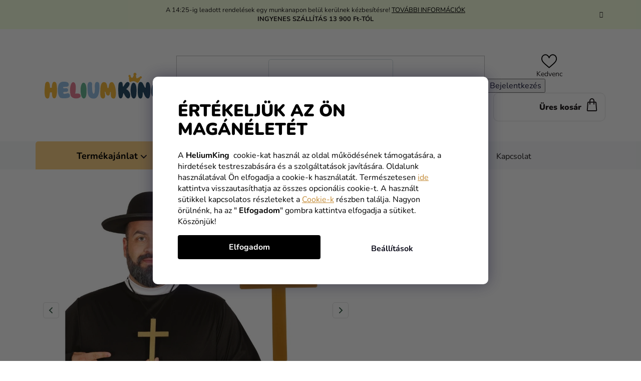

--- FILE ---
content_type: text/html; charset=utf-8
request_url: https://www.heliumking.hu/kereszt-arany-23-cm/
body_size: 53222
content:
<!doctype html><html lang="hu" dir="ltr" class="header-background-light external-fonts-loaded"><head><meta charset="utf-8" /><meta name="viewport" content="width=device-width,initial-scale=1" /><title>Kereszt - arany 23 cm - HeliumKing.hu</title><link rel="preconnect" href="https://cdn.myshoptet.com" /><link rel="dns-prefetch" href="https://cdn.myshoptet.com" /><link rel="preload" href="https://cdn.myshoptet.com/prj/dist/master/cms/libs/jquery/jquery-1.11.3.min.js" as="script" /><link href="https://cdn.myshoptet.com/prj/dist/master/cms/templates/frontend_templates/shared/css/font-face/nunito.css" rel="stylesheet"><link href="https://cdn.myshoptet.com/prj/dist/master/shop/dist/font-shoptet-13.css.3c47e30adfa2e9e2683b.css" rel="stylesheet"><script>
dataLayer = [];
dataLayer.push({'shoptet' : {
    "pageId": 1740,
    "pageType": "productDetail",
    "currency": "HUF",
    "currencyInfo": {
        "decimalSeparator": ",",
        "exchangeRate": 1,
        "priceDecimalPlaces": 0,
        "symbol": "Ft",
        "symbolLeft": 0,
        "thousandSeparator": " "
    },
    "language": "hu",
    "projectId": 182997,
    "product": {
        "id": 8740,
        "guid": "588314bd-fd16-11e7-8216-002590dad85e",
        "hasVariants": false,
        "codes": [
            {
                "code": 16506,
                "quantity": "85",
                "stocks": [
                    {
                        "id": "ext",
                        "quantity": "85"
                    }
                ]
            }
        ],
        "code": "16506",
        "name": "Kereszt - arany 23 cm",
        "appendix": "",
        "weight": 0,
        "manufacturerGuid": "1EF53329409D6AD4B3F1DA0BA3DED3EE",
        "currentCategory": "Farsangi maszkok | Farsangi fegyverek, kardok, pisztolyok \u00e9s egyebek",
        "currentCategoryGuid": "ed8fe952-6ccc-11e9-beb1-002590dad85e",
        "defaultCategory": "Farsangi maszkok | Farsangi fegyverek, kardok, pisztolyok \u00e9s egyebek",
        "defaultCategoryGuid": "ed8fe952-6ccc-11e9-beb1-002590dad85e",
        "currency": "HUF",
        "priceWithVat": 790
    },
    "stocks": [
        {
            "id": "ext",
            "title": "K\u00e9szlet",
            "isDeliveryPoint": 0,
            "visibleOnEshop": 1
        }
    ],
    "cartInfo": {
        "id": null,
        "freeShipping": false,
        "freeShippingFrom": 13900,
        "leftToFreeGift": {
            "formattedPrice": "0 Ft",
            "priceLeft": 0
        },
        "freeGift": false,
        "leftToFreeShipping": {
            "priceLeft": 13900,
            "dependOnRegion": 0,
            "formattedPrice": "13 900 Ft"
        },
        "discountCoupon": [],
        "getNoBillingShippingPrice": {
            "withoutVat": 0,
            "vat": 0,
            "withVat": 0
        },
        "cartItems": [],
        "taxMode": "ORDINARY"
    },
    "cart": [],
    "customer": {
        "priceRatio": 1,
        "priceListId": 1,
        "groupId": null,
        "registered": false,
        "mainAccount": false
    }
}});
dataLayer.push({'cookie_consent' : {
    "marketing": "denied",
    "analytics": "denied"
}});
document.addEventListener('DOMContentLoaded', function() {
    shoptet.consent.onAccept(function(agreements) {
        if (agreements.length == 0) {
            return;
        }
        dataLayer.push({
            'cookie_consent' : {
                'marketing' : (agreements.includes(shoptet.config.cookiesConsentOptPersonalisation)
                    ? 'granted' : 'denied'),
                'analytics': (agreements.includes(shoptet.config.cookiesConsentOptAnalytics)
                    ? 'granted' : 'denied')
            },
            'event': 'cookie_consent'
        });
    });
});
</script>

<!-- Google Tag Manager -->
<script>(function(w,d,s,l,i){w[l]=w[l]||[];w[l].push({'gtm.start':
new Date().getTime(),event:'gtm.js'});var f=d.getElementsByTagName(s)[0],
j=d.createElement(s),dl=l!='dataLayer'?'&l='+l:'';j.async=true;j.src=
'https://www.googletagmanager.com/gtm.js?id='+i+dl;f.parentNode.insertBefore(j,f);
})(window,document,'script','dataLayer','GTM-P2NB65T');</script>
<!-- End Google Tag Manager -->

<meta property="og:type" content="website"><meta property="og:site_name" content="heliumking.hu"><meta property="og:url" content="https://www.heliumking.hu/kereszt-arany-23-cm/"><meta property="og:title" content="Kereszt - arany 23 cm - HeliumKing.hu"><meta name="author" content="HeliumKing.hu"><meta name="web_author" content="Shoptet.cz"><meta name="dcterms.rightsHolder" content="www.heliumking.hu"><meta name="robots" content="index,follow"><meta property="og:image" content="https://cdn.myshoptet.com/usr/www.heliumking.hu/user/shop/big/8740-1_kereszt-arany-23-cm.jpg?691e7601"><meta property="og:description" content="Kereszt - arany 23 cm. Kereszt - arany 23 cm"><meta name="description" content="Kereszt - arany 23 cm. Kereszt - arany 23 cm"><meta property="product:price:amount" content="790"><meta property="product:price:currency" content="HUF"><style>:root {--color-primary: #000000;--color-primary-h: 0;--color-primary-s: 0%;--color-primary-l: 0%;--color-primary-hover: #FFC500;--color-primary-hover-h: 46;--color-primary-hover-s: 100%;--color-primary-hover-l: 50%;--color-secondary: #FFC500;--color-secondary-h: 46;--color-secondary-s: 100%;--color-secondary-l: 50%;--color-secondary-hover: #FFC500;--color-secondary-hover-h: 46;--color-secondary-hover-s: 100%;--color-secondary-hover-l: 50%;--color-tertiary: #000000;--color-tertiary-h: 0;--color-tertiary-s: 0%;--color-tertiary-l: 0%;--color-tertiary-hover: #cfcfcf;--color-tertiary-hover-h: 0;--color-tertiary-hover-s: 0%;--color-tertiary-hover-l: 81%;--color-header-background: #ffffff;--template-font: "Nunito";--template-headings-font: "Nunito";--header-background-url: url("[data-uri]");--cookies-notice-background: #1A1937;--cookies-notice-color: #F8FAFB;--cookies-notice-button-hover: #f5f5f5;--cookies-notice-link-hover: #27263f;--templates-update-management-preview-mode-content: "A sablonok frissítéseinek előnézete aktív az Ön böngészője számára."}</style>
    
    <link href="https://cdn.myshoptet.com/prj/dist/master/shop/dist/main-13.less.fdb02770e668ba5a70b5.css" rel="stylesheet" />
    
    <script>var shoptet = shoptet || {};</script>
    <script src="https://cdn.myshoptet.com/prj/dist/master/shop/dist/main-3g-header.js.05f199e7fd2450312de2.js"></script>
<!-- User include --><!-- api 446(100) html code header -->
<link rel="stylesheet" href="https://cdn.myshoptet.com/usr/api2.dklab.cz/user/documents/_doplnky/poznamka/182997/2865/182997_2865.css" type="text/css" /><style> :root { 
            --dklab-poznamka-color-main: #000000;  
            --dklab-poznamka-color-empty: #A9A9A9;             
            --dklab-poznamka-color-tooltip-background: #000000;             
            --dklab-poznamka-color-tooltip-text: #FFFFFF;             
            --dklab-poznamka-color-cart-message: #000000;             
            --dklab-poznamka-color-cart-message-background: #F7AB31;             
        }
        </style>
<!-- api 498(150) html code header -->
<script async src="https://scripts.luigisbox.tech/LBX-104480.js"></script><meta name="luigisbox-tracker-id" content="94184-104480,hu"/><script type="text/javascript">const isPlpEnabled = sessionStorage.getItem('lbPlpEnabled') === 'true';if (isPlpEnabled) {const style = document.createElement("style");style.type = "text/css";style.id = "lb-plp-style";style.textContent = `body.type-category #content-wrapper,body.type-search #content-wrapper,body.type-category #content,body.type-search #content,body.type-category #content-in,body.type-search #content-in,body.type-category #main-in,body.type-search #main-in {min-height: 100vh;}body.type-category #content-wrapper > *,body.type-search #content-wrapper > *,body.type-category #content > *,body.type-search #content > *,body.type-category #content-in > *,body.type-search #content-in > *,body.type-category #main-in > *,body.type-search #main-in > * {display: none;}`;document.head.appendChild(style);}</script>
<!-- api 1012(643) html code header -->
<style data-purpose="gopay-hiding-apple-pay">
	div[data-guid="4d438988-1e85-11ef-a116-0e98efab503b"] {
		display: none
	}
</style><style data-purpose="gopay-hiding-apple-pay">
	div[data-guid="c27ea0ab-1e85-11ef-a116-0e98efab503b"] {
		display: none
	}
</style>
<!-- service 446(100) html code header -->
<style>
@font-face {
    font-family: 'poznamka';
    src:  url('https://cdn.myshoptet.com/usr/api2.dklab.cz/user/documents/_doplnky/poznamka/font/note.eot?v1');
    src:  url('https://cdn.myshoptet.com/usr/api2.dklab.cz/user/documents/_doplnky/poznamka/font/note.eot?v1#iefix') format('embedded-opentype'),
    url('https://cdn.myshoptet.com/usr/api2.dklab.cz/user/documents/_doplnky/poznamka/font/note.ttf?v1') format('truetype'),
    url('https://cdn.myshoptet.com/usr/api2.dklab.cz/user/documents/_doplnky/poznamka/font/note.woff?v1') format('woff'),
    url('https://cdn.myshoptet.com/usr/api2.dklab.cz/user/documents/_doplnky/poznamka/font/note.svg?v1') format('svg');
    font-weight: normal;
    font-style: normal;
}
</style>
<!-- service 565(213) html code header -->
<!--
<link rel="stylesheet" type="text/css" href="https://app.visual.ws/gpwebpay_shoptet/shoptet.css">
<script async defer type="text/javascript" src="https://app.visual.ws/gpwebpay_shoptet/shoptet.js"></script>
-->
<!-- service 619(267) html code header -->
<link href="https://cdn.myshoptet.com/usr/fvstudio.myshoptet.com/user/documents/addons/cartupsell.min.css?24.11.1" rel="stylesheet">
<!-- project html code header -->
<link rel="stylesheet" href="/user/documents/mime/style.css?v=1.45">

<style>
#rozdelene-kategorie{display:none;}

.slick-slider .slick-arrow {
padding: 0;
}
.slider-header .from, .slider-header .to {font-size: 0;}
.slider-header .from span, .slider-header .to span {font-size: 16px;}
@media (max-width: 767px) {
.navigation-window-visible #header {
    position: relative;
  }
  #header {
    top: 0 !important;
    }
}
#content > div:nth-child(5), #content > div:nth-child(6) {
display: block !important;
}

.in-gyerek-unnepseg .subcategories, .in-felnott-unnepseg .subcategories {display: none;}
</style>
<style type="text/css">

#manufacturer-filter {
display: none !important;
}
</style>

<!--style>
.siteCookies--bottom {height: auto;top: unset;}
.advanced-order #products {display: flex !important;padding-bottom: 30px;}
.advanced-order .advanced-order-suggestion::before {font-size: 26px;font-weight: 500;}
@media (min-width: 768px) {
.advanced-order .advanced-order-suggestion::before {font-size: 28px;}
}
</style-->

<script type="text/javascript">
    (function(c,l,a,r,i,t,y){
        c[a]=c[a]||function(){(c[a].q=c[a].q||[]).push(arguments)};
        t=l.createElement(r);t.async=1;t.src="https://www.clarity.ms/tag/"+i;
        y=l.getElementsByTagName(r)[0];y.parentNode.insertBefore(t,y);
    })(window, document, "clarity", "script", "jch8juq8r4");
</script>

<!-- Messenger Četový plugin Code -->
    <div id="fb-root"></div>

    <!-- Your Četový plugin code -->
    <div id="fb-customer-chat" class="fb-customerchat">
    </div>

    <script>
      var chatbox = document.getElementById('fb-customer-chat');
      chatbox.setAttribute("page_id", "344055332780487");
      chatbox.setAttribute("attribution", "page_inbox");
      window.fbAsyncInit = function() {
        FB.init({
          xfbml            : true,
          version          : 'v11.0'
        });
      };

      (function(d, s, id) {
        var js, fjs = d.getElementsByTagName(s)[0];
        if (d.getElementById(id)) return;
        js = d.createElement(s); js.id = id;
        js.src = 'https://connect.facebook.net/hu_HU/sdk/xfbml.customerchat.js';
        fjs.parentNode.insertBefore(js, fjs);
      }(document, 'script', 'facebook-jssdk'));
    </script>



<script>
  (function (w,i,d,g,e,t,s) {w[d] = w[d]||[];t= i.createElement(g);
    t.async=1;t.src=e;s=i.getElementsByTagName(g)[0];s.parentNode.insertBefore(t, s);
  })(window, document, '_gscq','script','//widgets.getsitecontrol.com/44902/script.js');
</script>

<script type="text/javascript">
    window.smartlook||(function(d) {
    var o=smartlook=function(){ o.api.push(arguments)},h=d.getElementsByTagName('head')[0];
    var c=d.createElement('script');o.api=new Array();c.async=true;c.type='text/javascript';
    c.charset='utf-8';c.src='//rec.smartlook.com/recorder.js';h.appendChild(c);
    })(document);
    smartlook('init', '5da08512fb68d0636ba17b9e1bd732f9d75c81da');
</script>


    <script>
      var chatbox = document.getElementById('fb-customer-chat');
      chatbox.setAttribute("page_id", "344055332780487");
      chatbox.setAttribute("attribution", "page_inbox");
      window.fbAsyncInit = function() {
        FB.init({
          xfbml            : true,
          version          : 'v10.0'
        });
      };

      (function(d, s, id) {
        var js, fjs = d.getElementsByTagName(s)[0];
        if (d.getElementById(id)) return;
        js = d.createElement(s); js.id = id;
        js.src = 'https://connect.facebook.net/hu_HU/sdk/xfbml.customerchat.js';
        fjs.parentNode.insertBefore(js, fjs);
      }(document, 'script', 'facebook-jssdk'));
    </script>



<!-- Foxentry start -->
<script type="text/javascript"> 
var Foxentry;
(function () {
var e = document.querySelector("script"), s = document.createElement('script');
s.setAttribute('type', 'text/javascript');
s.setAttribute('async', 'true');
s.setAttribute('src', 'https://cdn.foxentry.cz/lib');
e.parentNode.appendChild(s);
s.onload = function(){ Foxentry = new FoxentryBase('C9qFwx60Wc'); }
})();
</script>
<!-- Foxentry end -->

<meta name="facebook-domain-verification" content="r49b58whahriyx1hisy2joyj9be0u0" />

<!--link rel="stylesheet" type="text/css" href="https://fvstudio.myshoptet.com/user/documents/assets/knocommerce/heliumking-hu.min.css?v=1" />

<!-- CJ Affiliate plugin settings -->
<script type='text/javascript' id='cjAffPluginSettingsTag'>
    var cjAffPluginSettings = {
        eid: '1577779',
        tid: '844965756173',
        aid: '467875',
        sd: 'measure.heliumking.hu',
        consent: {
            collectionMethod: 'latest',
            optInRequired: true,
            requiredConsentLevel: 'analytics',
        },
    };
</script>

<style type="text/css">

#param-filter-top {
display: none !important;
}
.products-block>div .p .p-in .p-bottom .prices {
    opacity: 1 !important;
}



@media (max-width: 767px) {
    .next-to-carousel-banners .banner-wrapper:nth-child(1) a {
        background-color: #f4f3ef;
    }
}
@media (max-width: 767px) {
    .next-to-carousel-banners .banner-wrapper:nth-child(2) a {
        background-color: #f4f3ef;
    }
    @media (max-width: 479px) {
    .next-to-carousel-banners .banner-wrapper a {
        min-height: 260px;
        width: 100%;
    }
}
</style>


<!-- /User include --><link rel="shortcut icon" href="/favicon.ico" type="image/x-icon" /><link rel="canonical" href="https://www.heliumking.hu/kereszt-arany-23-cm/" /><script>!function(){var t={9196:function(){!function(){var t=/\[object (Boolean|Number|String|Function|Array|Date|RegExp)\]/;function r(r){return null==r?String(r):(r=t.exec(Object.prototype.toString.call(Object(r))))?r[1].toLowerCase():"object"}function n(t,r){return Object.prototype.hasOwnProperty.call(Object(t),r)}function e(t){if(!t||"object"!=r(t)||t.nodeType||t==t.window)return!1;try{if(t.constructor&&!n(t,"constructor")&&!n(t.constructor.prototype,"isPrototypeOf"))return!1}catch(t){return!1}for(var e in t);return void 0===e||n(t,e)}function o(t,r,n){this.b=t,this.f=r||function(){},this.d=!1,this.a={},this.c=[],this.e=function(t){return{set:function(r,n){u(c(r,n),t.a)},get:function(r){return t.get(r)}}}(this),i(this,t,!n);var e=t.push,o=this;t.push=function(){var r=[].slice.call(arguments,0),n=e.apply(t,r);return i(o,r),n}}function i(t,n,o){for(t.c.push.apply(t.c,n);!1===t.d&&0<t.c.length;){if("array"==r(n=t.c.shift()))t:{var i=n,a=t.a;if("string"==r(i[0])){for(var f=i[0].split("."),s=f.pop(),p=(i=i.slice(1),0);p<f.length;p++){if(void 0===a[f[p]])break t;a=a[f[p]]}try{a[s].apply(a,i)}catch(t){}}}else if("function"==typeof n)try{n.call(t.e)}catch(t){}else{if(!e(n))continue;for(var l in n)u(c(l,n[l]),t.a)}o||(t.d=!0,t.f(t.a,n),t.d=!1)}}function c(t,r){for(var n={},e=n,o=t.split("."),i=0;i<o.length-1;i++)e=e[o[i]]={};return e[o[o.length-1]]=r,n}function u(t,o){for(var i in t)if(n(t,i)){var c=t[i];"array"==r(c)?("array"==r(o[i])||(o[i]=[]),u(c,o[i])):e(c)?(e(o[i])||(o[i]={}),u(c,o[i])):o[i]=c}}window.DataLayerHelper=o,o.prototype.get=function(t){var r=this.a;t=t.split(".");for(var n=0;n<t.length;n++){if(void 0===r[t[n]])return;r=r[t[n]]}return r},o.prototype.flatten=function(){this.b.splice(0,this.b.length),this.b[0]={},u(this.a,this.b[0])}}()}},r={};function n(e){var o=r[e];if(void 0!==o)return o.exports;var i=r[e]={exports:{}};return t[e](i,i.exports,n),i.exports}n.n=function(t){var r=t&&t.__esModule?function(){return t.default}:function(){return t};return n.d(r,{a:r}),r},n.d=function(t,r){for(var e in r)n.o(r,e)&&!n.o(t,e)&&Object.defineProperty(t,e,{enumerable:!0,get:r[e]})},n.o=function(t,r){return Object.prototype.hasOwnProperty.call(t,r)},function(){"use strict";n(9196)}()}();</script><style>/* custom background */@media (min-width: 992px) {body {background-position: top center;background-repeat: no-repeat;background-attachment: fixed;}}</style>    <!-- Global site tag (gtag.js) - Google Analytics -->
    <script async src="https://www.googletagmanager.com/gtag/js?id=G-JN34PK050V"></script>
    <script>
        
        window.dataLayer = window.dataLayer || [];
        function gtag(){dataLayer.push(arguments);}
        

                    console.debug('default consent data');

            gtag('consent', 'default', {"ad_storage":"denied","analytics_storage":"denied","ad_user_data":"denied","ad_personalization":"denied","wait_for_update":500});
            dataLayer.push({
                'event': 'default_consent'
            });
        
        gtag('js', new Date());

        
                gtag('config', 'G-JN34PK050V', {"groups":"GA4","send_page_view":false,"content_group":"productDetail","currency":"HUF","page_language":"hu"});
        
                gtag('config', 'AW-815301465', {"allow_enhanced_conversions":true});
        
        
        
        
        
                    gtag('event', 'page_view', {"send_to":"GA4","page_language":"hu","content_group":"productDetail","currency":"HUF"});
        
                gtag('set', 'currency', 'HUF');

        gtag('event', 'view_item', {
            "send_to": "UA",
            "items": [
                {
                    "id": "16506",
                    "name": "Kereszt - arany 23 cm",
                    "category": "Farsangi maszkok \/ Farsangi fegyverek, kardok, pisztolyok \u00e9s egyebek",
                                        "brand": "Guirca",
                                                            "price": 790
                }
            ]
        });
        
        
        
        
        
                    gtag('event', 'view_item', {"send_to":"GA4","page_language":"hu","content_group":"productDetail","value":790,"currency":"HUF","items":[{"item_id":"16506","item_name":"Kereszt - arany 23 cm","item_brand":"Guirca","item_category":"Farsangi maszkok","item_category2":"Farsangi fegyverek, kardok, pisztolyok \u00e9s egyebek","price":790,"quantity":1,"index":0}]});
        
        
        
        
        
        
        
        document.addEventListener('DOMContentLoaded', function() {
            if (typeof shoptet.tracking !== 'undefined') {
                for (var id in shoptet.tracking.bannersList) {
                    gtag('event', 'view_promotion', {
                        "send_to": "UA",
                        "promotions": [
                            {
                                "id": shoptet.tracking.bannersList[id].id,
                                "name": shoptet.tracking.bannersList[id].name,
                                "position": shoptet.tracking.bannersList[id].position
                            }
                        ]
                    });
                }
            }

            shoptet.consent.onAccept(function(agreements) {
                if (agreements.length !== 0) {
                    console.debug('gtag consent accept');
                    var gtagConsentPayload =  {
                        'ad_storage': agreements.includes(shoptet.config.cookiesConsentOptPersonalisation)
                            ? 'granted' : 'denied',
                        'analytics_storage': agreements.includes(shoptet.config.cookiesConsentOptAnalytics)
                            ? 'granted' : 'denied',
                                                                                                'ad_user_data': agreements.includes(shoptet.config.cookiesConsentOptPersonalisation)
                            ? 'granted' : 'denied',
                        'ad_personalization': agreements.includes(shoptet.config.cookiesConsentOptPersonalisation)
                            ? 'granted' : 'denied',
                        };
                    console.debug('update consent data', gtagConsentPayload);
                    gtag('consent', 'update', gtagConsentPayload);
                    dataLayer.push(
                        { 'event': 'update_consent' }
                    );
                }
            });
        });
    </script>
</head><body class="desktop id-1740 in-farsangi-fegyverek-kardok-pisztolyok-es-egyebek template-13 type-product type-detail one-column-body columns-mobile-2 columns-4 smart-labels-active ums_forms_redesign--off ums_a11y_category_page--on ums_discussion_rating_forms--off ums_flags_display_unification--on ums_a11y_login--on mobile-header-version-0"><noscript>
    <style>
        #header {
            padding-top: 0;
            position: relative !important;
            top: 0;
        }
        .header-navigation {
            position: relative !important;
        }
        .overall-wrapper {
            margin: 0 !important;
        }
        body:not(.ready) {
            visibility: visible !important;
        }
    </style>
    <div class="no-javascript">
        <div class="no-javascript__title">Meg kell változtatnia egy beállítást a böngészőben</div>
        <div class="no-javascript__text">Lásd: <a href="https://www.google.com/support/bin/answer.py?answer=23852">A JavaScript engedélyezése a böngészőben</a>.</div>
        <div class="no-javascript__text">Ha hirdetésblokkoló szoftvert használ, akkor lehet, hogy ezen az oldalon engedélyeznie kell a JavaScriptet.</div>
        <div class="no-javascript__text">Köszönjük szépen.</div>
    </div>
</noscript>

        <div id="fb-root"></div>
        <script>
            window.fbAsyncInit = function() {
                FB.init({
                    autoLogAppEvents : true,
                    xfbml            : true,
                    version          : 'v24.0'
                });
            };
        </script>
        <script async defer crossorigin="anonymous" src="https://connect.facebook.net/hu_HU/sdk.js#xfbml=1&version=v24.0"></script>
<!-- Google Tag Manager (noscript) -->
<noscript><iframe src="https://www.googletagmanager.com/ns.html?id=GTM-P2NB65T"
height="0" width="0" style="display:none;visibility:hidden"></iframe></noscript>
<!-- End Google Tag Manager (noscript) -->

    <div class="siteCookies siteCookies--bottom siteCookies--dark js-siteCookies" role="dialog" data-testid="cookiesPopup" data-nosnippet>
        <div class="siteCookies__form">
            <div class="siteCookies__content">
                <div class="siteCookies__text">
                    <div class="custom-cookies">
<h1>Értékeljük az ön magánéletét</h1>
<p>A <strong>HeliumKing</strong>  cookie-kat használ az oldal működésének támogatására, a hirdetések testreszabására és a szolgáltatások javítására. Oldalunk használatával Ön elfogadja a cookie-k használatát. Természetesen <a class="cookies-reject" href="#">ide</a> kattintva visszautasíthatja az összes opcionális cookie-t. A használt sütikkel kapcsolatos részleteket a <a href="/vasarlasi-informaciok/cookies/">Cookie-k</a> részben találja. Nagyon örülnénk, ha az " <strong>Elfogadom</strong>" gombra kattintva elfogadja a sütiket. Köszönjük!</p>
</div>
                </div>
                <p class="siteCookies__links">
                    <button class="siteCookies__link js-cookies-settings" aria-label="A sütik beállítása" data-testid="cookiesSettings">Beállítások</button>
                </p>
            </div>
            <div class="siteCookies__buttonWrap">
                                <button class="siteCookies__button js-cookiesConsentSubmit" value="all" aria-label="Sütik elfogadása" data-testid="buttonCookiesAccept">Elfogadom</button>
            </div>
        </div>
        <script>
            document.addEventListener("DOMContentLoaded", () => {
                const siteCookies = document.querySelector('.js-siteCookies');
                document.addEventListener("scroll", shoptet.common.throttle(() => {
                    const st = document.documentElement.scrollTop;
                    if (st > 1) {
                        siteCookies.classList.add('siteCookies--scrolled');
                    } else {
                        siteCookies.classList.remove('siteCookies--scrolled');
                    }
                }, 100));
            });
        </script>
    </div>
<a href="#content" class="skip-link sr-only">Ugrás a fő tartalomhoz</a><div class="overall-wrapper"><div class="site-msg information"><div class="container"><div class="text">A 14:25-ig leadott rendelések egy munkanapon belül kerülnek kézbesítésre! <a href="https://www.heliumking.hu/vasarlasi-informaciok/szallitas/">TOVÁBBI INFORMÁCIÓK</a><br>
<b>INGYENES SZÁLLÍTÁS 13 900 Ft-TÓL</b></div><div class="close js-close-information-msg"></div></div></div><div class="user-action"><div class="container">
    <div class="user-action-in">
                    <div id="login" class="user-action-login popup-widget login-widget" role="dialog" aria-labelledby="loginHeading">
        <div class="popup-widget-inner">
                            <h2 id="loginHeading">Bejelentkezés az Ön fiókjába</h2><div id="customerLogin"><form action="/action/Customer/Login/" method="post" id="formLoginIncluded" class="csrf-enabled formLogin" data-testid="formLogin"><input type="hidden" name="referer" value="" /><div class="form-group"><div class="input-wrapper email js-validated-element-wrapper no-label"><input type="email" name="email" class="form-control" autofocus placeholder="E-mail cím (pl. edit@freemail.hu)" data-testid="inputEmail" autocomplete="email" required /></div></div><div class="form-group"><div class="input-wrapper password js-validated-element-wrapper no-label"><input type="password" name="password" class="form-control" placeholder="Jelszó" data-testid="inputPassword" autocomplete="current-password" required /><span class="no-display">Ezt a mezőt nem lehet kitöltetni</span><input type="text" name="surname" value="" class="no-display" /></div></div><div class="form-group"><div class="login-wrapper"><button type="submit" class="btn btn-secondary btn-text btn-login" data-testid="buttonSubmit">Bejelentkezés</button><div class="password-helper"><a href="/regisztracio/" data-testid="signup" rel="nofollow">Új regisztráció</a><a href="/ugyfel/elfelejtett-jelszo/" rel="nofollow">Elfelejtett jelszó</a></div></div></div><div class="social-login-buttons"><div class="social-login-buttons-divider"><span>vagy</span></div><div class="form-group"><a href="/action/Social/login/?provider=Facebook" class="login-btn facebook" rel="nofollow"><span class="login-facebook-icon"></span><strong>Bejelentkezés Facebookon keresztül</strong></a></div></div></form>
</div>                    </div>
    </div>

                <div id="cart-widget" class="user-action-cart popup-widget cart-widget loader-wrapper" data-testid="popupCartWidget" role="dialog" aria-hidden="true">
            <div class="popup-widget-inner cart-widget-inner place-cart-here">
                <div class="loader-overlay">
                    <div class="loader"></div>
                </div>
            </div>
        </div>
    </div>
</div>
</div><div class="top-navigation-bar" data-testid="topNavigationBar">

    <div class="container">

                
        <div class="top-navigation-tools">
                        <button class="top-nav-button top-nav-button-login toggle-window" type="button" data-target="login" aria-haspopup="dialog" aria-controls="login" aria-expanded="false" data-testid="signin"><span>Bejelentkezés</span></button>
    <a href="/regisztracio/" class="top-nav-button top-nav-button-register" data-testid="headerSignup">Regisztráció</a>
        </div>

    </div>

</div>
<header id="header">
        <div class="header-top">
            <div class="container navigation-wrapper header-top-wrapper">
                <div class="site-name"><a href="/" data-testid="linkWebsiteLogo"><img src="https://cdn.myshoptet.com/usr/www.heliumking.hu/user/logos/logo-f.svg" alt="HeliumKing.hu" fetchpriority="low" /></a></div>                <div class="search" itemscope itemtype="https://schema.org/WebSite">
                    <meta itemprop="headline" content="Farsangi fegyverek, kardok, pisztolyok és egyebek"/><meta itemprop="url" content="https://www.heliumking.hu"/><meta itemprop="text" content="Kereszt - arany 23 cm. Kereszt - arany 23 cm"/>                    <form action="/action/ProductSearch/prepareString/" method="post"
    id="formSearchForm" class="search-form compact-form js-search-main"
    itemprop="potentialAction" itemscope itemtype="https://schema.org/SearchAction" data-testid="searchForm">
    <fieldset>
        <meta itemprop="target"
            content="https://www.heliumking.hu/kereses/?string={string}"/>
        <input type="hidden" name="language" value="hu"/>
        
            
    <span class="search-input-icon" aria-hidden="true"></span>

<input
    type="search"
    name="string"
        class="query-input form-control search-input js-search-input"
    placeholder="Keresett kifejezés"
    autocomplete="off"
    required
    itemprop="query-input"
    aria-label="Keresés"
    data-testid="searchInput"
>
            <button type="submit" class="btn btn-default search-button" data-testid="searchBtn">Keresés</button>
        
    </fieldset>
</form>
                </div>
                <div class="navigation-buttons">
                    <a href="#" class="toggle-window" data-target="search" data-testid="linkSearchIcon"><span class="sr-only">Keresés</span></a>
                        
    <a href="/kosar/" class="btn btn-icon toggle-window cart-count" data-target="cart" data-hover="true" data-redirect="true" data-testid="headerCart" rel="nofollow" aria-haspopup="dialog" aria-expanded="false" aria-controls="cart-widget">
        
                <span class="sr-only">Kosár</span>
        
            <span class="cart-price visible-lg-inline-block" data-testid="headerCartPrice">
                                    Üres kosár                            </span>
        
    
            </a>
                    <a href="#" class="toggle-window" data-target="navigation" data-testid="hamburgerMenu"></a>
                </div>
            </div>
        </div>
        <div class="header-bottom">
            <div class="container navigation-wrapper header-bottom-wrapper js-navigation-container">
                <nav id="navigation" aria-label="Főmenü" data-collapsible="true"><div class="navigation-in menu"><ul class="menu-level-1" role="menubar" data-testid="headerMenuItems"><li class="menu-item-1590 ext" role="none"><a href="/farsangi-maszkok/" data-testid="headerMenuItem" role="menuitem" aria-haspopup="true" aria-expanded="false"><b>Jelmezek</b><span class="submenu-arrow"></span></a><ul class="menu-level-2" aria-label="Jelmezek" tabindex="-1" role="menu"><li class="menu-item-1770 has-third-level" role="none"><a href="/gyermek-jelmezek/" class="menu-image" data-testid="headerMenuItem" tabindex="-1" aria-hidden="true"><img src="data:image/svg+xml,%3Csvg%20width%3D%22140%22%20height%3D%22100%22%20xmlns%3D%22http%3A%2F%2Fwww.w3.org%2F2000%2Fsvg%22%3E%3C%2Fsvg%3E" alt="" aria-hidden="true" width="140" height="100"  data-src="https://cdn.myshoptet.com/usr/www.heliumking.hu/user/categories/thumb/dragon.png" fetchpriority="low" /></a><div><a href="/gyermek-jelmezek/" data-testid="headerMenuItem" role="menuitem"><span>Gyermek jelmezek</span></a>
                                                    <ul class="menu-level-3" role="menu">
                                                                    <li class="menu-item-1773" role="none">
                                        <a href="/fiu-jelmezek/" data-testid="headerMenuItem" role="menuitem">
                                            Fiú jelmezek</a>,                                    </li>
                                                                    <li class="menu-item-1776" role="none">
                                        <a href="/lany-jelmezek/" data-testid="headerMenuItem" role="menuitem">
                                            Lány jelmezek</a>,                                    </li>
                                                                    <li class="menu-item-7354" role="none">
                                        <a href="/harry-potter-7/" data-testid="headerMenuItem" role="menuitem">
                                            Harry Potter</a>,                                    </li>
                                                                    <li class="menu-item-7360" role="none">
                                        <a href="/jegvarazs-3/" data-testid="headerMenuItem" role="menuitem">
                                            Jégvarázs</a>,                                    </li>
                                                                    <li class="menu-item-7366" role="none">
                                        <a href="/star-wars-8/" data-testid="headerMenuItem" role="menuitem">
                                            Star Wars</a>,                                    </li>
                                                                    <li class="menu-item-7369" role="none">
                                        <a href="/bosszuallok-5/" data-testid="headerMenuItem" role="menuitem">
                                            Bosszúállók</a>,                                    </li>
                                                                    <li class="menu-item-7375" role="none">
                                        <a href="/filmek-es-sorozatok-3/" data-testid="headerMenuItem" role="menuitem">
                                            Filmek és sorozatok</a>,                                    </li>
                                                                    <li class="menu-item-7381" role="none">
                                        <a href="/rajzfilmek-2/" data-testid="headerMenuItem" role="menuitem">
                                            Rajzfilmek</a>,                                    </li>
                                                                    <li class="menu-item-7387" role="none">
                                        <a href="/disney-2/" data-testid="headerMenuItem" role="menuitem">
                                            Disney</a>,                                    </li>
                                                                    <li class="menu-item-7390" role="none">
                                        <a href="/szuperhosok-es-gonosztevok-2/" data-testid="headerMenuItem" role="menuitem">
                                            Szuperhősök és gonosztevők</a>,                                    </li>
                                                                    <li class="menu-item-7393" role="none">
                                        <a href="/allatkak-1/" data-testid="headerMenuItem" role="menuitem">
                                            Állatkák</a>,                                    </li>
                                                                    <li class="menu-item-10640" role="none">
                                        <a href="/squid-game-4/" data-testid="headerMenuItem" role="menuitem">
                                            Squid Game</a>                                    </li>
                                                            </ul>
                        </div></li><li class="menu-item-7345 has-third-level" role="none"><a href="/felnotteknek-2/" class="menu-image" data-testid="headerMenuItem" tabindex="-1" aria-hidden="true"><img src="data:image/svg+xml,%3Csvg%20width%3D%22140%22%20height%3D%22100%22%20xmlns%3D%22http%3A%2F%2Fwww.w3.org%2F2000%2Fsvg%22%3E%3C%2Fsvg%3E" alt="" aria-hidden="true" width="140" height="100"  data-src="https://cdn.myshoptet.com/usr/www.heliumking.hu/user/categories/thumb/woman_(1).png" fetchpriority="low" /></a><div><a href="/felnotteknek-2/" data-testid="headerMenuItem" role="menuitem"><span>Felnőtteknek</span></a>
                                                    <ul class="menu-level-3" role="menu">
                                                                    <li class="menu-item-8049" role="none">
                                        <a href="/filmek-es-sorozatok-5/" data-testid="headerMenuItem" role="menuitem">
                                            Filmek és sorozatok</a>,                                    </li>
                                                                    <li class="menu-item-1761" role="none">
                                        <a href="/noi-farsangi-jelmezek/" data-testid="headerMenuItem" role="menuitem">
                                            Női jelmezek</a>,                                    </li>
                                                                    <li class="menu-item-1755" role="none">
                                        <a href="/ferfi-farsangi-jelmezek/" data-testid="headerMenuItem" role="menuitem">
                                            Férfi jelmezek</a>                                    </li>
                                                            </ul>
                        </div></li><li class="menu-item-1764" role="none"><a href="/jelmezek-a-legkisebbek-szamara/" class="menu-image" data-testid="headerMenuItem" tabindex="-1" aria-hidden="true"><img src="data:image/svg+xml,%3Csvg%20width%3D%22140%22%20height%3D%22100%22%20xmlns%3D%22http%3A%2F%2Fwww.w3.org%2F2000%2Fsvg%22%3E%3C%2Fsvg%3E" alt="" aria-hidden="true" width="140" height="100"  data-src="https://cdn.myshoptet.com/usr/www.heliumking.hu/user/categories/thumb/baby-boy.png" fetchpriority="low" /></a><div><a href="/jelmezek-a-legkisebbek-szamara/" data-testid="headerMenuItem" role="menuitem"><span>Jelmezek a legkisebbek számára</span></a>
                        </div></li><li class="menu-item-7348" role="none"><a href="/nagy-meretu-jelmezek/" class="menu-image" data-testid="headerMenuItem" tabindex="-1" aria-hidden="true"><img src="data:image/svg+xml,%3Csvg%20width%3D%22140%22%20height%3D%22100%22%20xmlns%3D%22http%3A%2F%2Fwww.w3.org%2F2000%2Fsvg%22%3E%3C%2Fsvg%3E" alt="" aria-hidden="true" width="140" height="100"  data-src="https://cdn.myshoptet.com/usr/www.heliumking.hu/user/categories/thumb/plus-size.png" fetchpriority="low" /></a><div><a href="/nagy-meretu-jelmezek/" data-testid="headerMenuItem" role="menuitem"><span>Nagy méretű jelmezek</span></a>
                        </div></li><li class="menu-item-2712" role="none"><a href="/jelmezk-kutyaknak/" class="menu-image" data-testid="headerMenuItem" tabindex="-1" aria-hidden="true"><img src="data:image/svg+xml,%3Csvg%20width%3D%22140%22%20height%3D%22100%22%20xmlns%3D%22http%3A%2F%2Fwww.w3.org%2F2000%2Fsvg%22%3E%3C%2Fsvg%3E" alt="" aria-hidden="true" width="140" height="100"  data-src="https://cdn.myshoptet.com/usr/www.heliumking.hu/user/categories/thumb/dog.png" fetchpriority="low" /></a><div><a href="/jelmezk-kutyaknak/" data-testid="headerMenuItem" role="menuitem"><span>Jelmezek kutyáknak </span></a>
                        </div></li><li class="menu-item-1800" role="none"><a href="/jelmezek-parok-szamara/" class="menu-image" data-testid="headerMenuItem" tabindex="-1" aria-hidden="true"><img src="data:image/svg+xml,%3Csvg%20width%3D%22140%22%20height%3D%22100%22%20xmlns%3D%22http%3A%2F%2Fwww.w3.org%2F2000%2Fsvg%22%3E%3C%2Fsvg%3E" alt="" aria-hidden="true" width="140" height="100"  data-src="https://cdn.myshoptet.com/usr/www.heliumking.hu/user/categories/thumb/costume.png" fetchpriority="low" /></a><div><a href="/jelmezek-parok-szamara/" data-testid="headerMenuItem" role="menuitem"><span>Jelmezek párok számára</span></a>
                        </div></li><li class="menu-item-1740 active" role="none"><a href="/farsangi-fegyverek-kardok-pisztolyok-es-egyebek/" class="menu-image" data-testid="headerMenuItem" tabindex="-1" aria-hidden="true"><img src="data:image/svg+xml,%3Csvg%20width%3D%22140%22%20height%3D%22100%22%20xmlns%3D%22http%3A%2F%2Fwww.w3.org%2F2000%2Fsvg%22%3E%3C%2Fsvg%3E" alt="" aria-hidden="true" width="140" height="100"  data-src="https://cdn.myshoptet.com/usr/www.heliumking.hu/user/categories/thumb/gun.png" fetchpriority="low" /></a><div><a href="/farsangi-fegyverek-kardok-pisztolyok-es-egyebek/" data-testid="headerMenuItem" role="menuitem"><span>Farsangi fegyverek, kardok, pisztolyok és egyebek</span></a>
                        </div></li><li class="menu-item-1758" role="none"><a href="/farsangi-parokak-kalapok-csakok-es-egyebek/" class="menu-image" data-testid="headerMenuItem" tabindex="-1" aria-hidden="true"><img src="data:image/svg+xml,%3Csvg%20width%3D%22140%22%20height%3D%22100%22%20xmlns%3D%22http%3A%2F%2Fwww.w3.org%2F2000%2Fsvg%22%3E%3C%2Fsvg%3E" alt="" aria-hidden="true" width="140" height="100"  data-src="https://cdn.myshoptet.com/usr/www.heliumking.hu/user/categories/thumb/witch-hat.png" fetchpriority="low" /></a><div><a href="/farsangi-parokak-kalapok-csakok-es-egyebek/" data-testid="headerMenuItem" role="menuitem"><span>Farsangi parókák, kalapok, csákók és egyebek</span></a>
                        </div></li><li class="menu-item-2416 has-third-level" role="none"><a href="/smink/" class="menu-image" data-testid="headerMenuItem" tabindex="-1" aria-hidden="true"><img src="data:image/svg+xml,%3Csvg%20width%3D%22140%22%20height%3D%22100%22%20xmlns%3D%22http%3A%2F%2Fwww.w3.org%2F2000%2Fsvg%22%3E%3C%2Fsvg%3E" alt="" aria-hidden="true" width="140" height="100"  data-src="https://cdn.myshoptet.com/usr/www.heliumking.hu/user/categories/thumb/cosmetics-1.png" fetchpriority="low" /></a><div><a href="/smink/" data-testid="headerMenuItem" role="menuitem"><span>Smink</span></a>
                                                    <ul class="menu-level-3" role="menu">
                                                                    <li class="menu-item-2419" role="none">
                                        <a href="/smink-keszletek/" data-testid="headerMenuItem" role="menuitem">
                                            Smink</a>,                                    </li>
                                                                    <li class="menu-item-2422" role="none">
                                        <a href="/arcfestekek-es-testfestekek/" data-testid="headerMenuItem" role="menuitem">
                                            Arcfestékek és testfestékek</a>,                                    </li>
                                                                    <li class="menu-item-2425" role="none">
                                        <a href="/hajfestekek/" data-testid="headerMenuItem" role="menuitem">
                                            Hajfestékek</a>,                                    </li>
                                                                    <li class="menu-item-2386" role="none">
                                        <a href="/szines-kontaktlencsek/" data-testid="headerMenuItem" role="menuitem">
                                            Kontaktlencsék</a>,                                    </li>
                                                                    <li class="menu-item-2428" role="none">
                                        <a href="/koromlakkok/" data-testid="headerMenuItem" role="menuitem">
                                            Körömlakkok</a>,                                    </li>
                                                                    <li class="menu-item-2431" role="none">
                                        <a href="/szemfestekek/" data-testid="headerMenuItem" role="menuitem">
                                            Szemfestékek</a>,                                    </li>
                                                                    <li class="menu-item-2434" role="none">
                                        <a href="/latex/" data-testid="headerMenuItem" role="menuitem">
                                            Latex</a>,                                    </li>
                                                                    <li class="menu-item-2437" role="none">
                                        <a href="/hamis-ver/" data-testid="headerMenuItem" role="menuitem">
                                            Hamis vér</a>,                                    </li>
                                                                    <li class="menu-item-2443" role="none">
                                        <a href="/party-festekek/" data-testid="headerMenuItem" role="menuitem">
                                            Party festékek</a>,                                    </li>
                                                                    <li class="menu-item-2688" role="none">
                                        <a href="/ruzs-es-szajfenyek-2/" data-testid="headerMenuItem" role="menuitem">
                                            Rúzs és szájfény</a>,                                    </li>
                                                                    <li class="menu-item-5503" role="none">
                                        <a href="/sebhelyek-2/" data-testid="headerMenuItem" role="menuitem">
                                            Sebhelyek</a>                                    </li>
                                                            </ul>
                        </div></li><li class="menu-item-1593" role="none"><a href="/maszkok-3/" class="menu-image" data-testid="headerMenuItem" tabindex="-1" aria-hidden="true"><img src="data:image/svg+xml,%3Csvg%20width%3D%22140%22%20height%3D%22100%22%20xmlns%3D%22http%3A%2F%2Fwww.w3.org%2F2000%2Fsvg%22%3E%3C%2Fsvg%3E" alt="" aria-hidden="true" width="140" height="100"  data-src="https://cdn.myshoptet.com/usr/www.heliumking.hu/user/categories/thumb/mask-1.png" fetchpriority="low" /></a><div><a href="/maszkok-3/" data-testid="headerMenuItem" role="menuitem"><span>Maszkok</span></a>
                        </div></li><li class="menu-item-7309" role="none"><a href="/harry-potter-6/" class="menu-image" data-testid="headerMenuItem" tabindex="-1" aria-hidden="true"><img src="data:image/svg+xml,%3Csvg%20width%3D%22140%22%20height%3D%22100%22%20xmlns%3D%22http%3A%2F%2Fwww.w3.org%2F2000%2Fsvg%22%3E%3C%2Fsvg%3E" alt="" aria-hidden="true" width="140" height="100"  data-src="https://cdn.myshoptet.com/usr/www.heliumking.hu/user/categories/thumb/harry-potter-3.png" fetchpriority="low" /></a><div><a href="/harry-potter-6/" data-testid="headerMenuItem" role="menuitem"><span>Harry Potter</span></a>
                        </div></li><li class="menu-item-7330" role="none"><a href="/star-wars-7/" class="menu-image" data-testid="headerMenuItem" tabindex="-1" aria-hidden="true"><img src="data:image/svg+xml,%3Csvg%20width%3D%22140%22%20height%3D%22100%22%20xmlns%3D%22http%3A%2F%2Fwww.w3.org%2F2000%2Fsvg%22%3E%3C%2Fsvg%3E" alt="" aria-hidden="true" width="140" height="100"  data-src="https://cdn.myshoptet.com/usr/www.heliumking.hu/user/categories/thumb/people-1.png" fetchpriority="low" /></a><div><a href="/star-wars-7/" data-testid="headerMenuItem" role="menuitem"><span>Star Wars</span></a>
                        </div></li><li class="menu-item-7336" role="none"><a href="/bosszuallok-4/" class="menu-image" data-testid="headerMenuItem" tabindex="-1" aria-hidden="true"><img src="data:image/svg+xml,%3Csvg%20width%3D%22140%22%20height%3D%22100%22%20xmlns%3D%22http%3A%2F%2Fwww.w3.org%2F2000%2Fsvg%22%3E%3C%2Fsvg%3E" alt="" aria-hidden="true" width="140" height="100"  data-src="https://cdn.myshoptet.com/usr/www.heliumking.hu/user/categories/thumb/shield-2.png" fetchpriority="low" /></a><div><a href="/bosszuallok-4/" data-testid="headerMenuItem" role="menuitem"><span>Bosszúállók</span></a>
                        </div></li><li class="menu-item-7321" role="none"><a href="/rajzfilmek-1/" class="menu-image" data-testid="headerMenuItem" tabindex="-1" aria-hidden="true"><img src="data:image/svg+xml,%3Csvg%20width%3D%22140%22%20height%3D%22100%22%20xmlns%3D%22http%3A%2F%2Fwww.w3.org%2F2000%2Fsvg%22%3E%3C%2Fsvg%3E" alt="" aria-hidden="true" width="140" height="100"  data-src="https://cdn.myshoptet.com/usr/www.heliumking.hu/user/categories/thumb/mickey-mouse-1.png" fetchpriority="low" /></a><div><a href="/rajzfilmek-1/" data-testid="headerMenuItem" role="menuitem"><span>Rajzfilmek</span></a>
                        </div></li><li class="menu-item-7312" role="none"><a href="/stranger-things-2/" class="menu-image" data-testid="headerMenuItem" tabindex="-1" aria-hidden="true"><img src="data:image/svg+xml,%3Csvg%20width%3D%22140%22%20height%3D%22100%22%20xmlns%3D%22http%3A%2F%2Fwww.w3.org%2F2000%2Fsvg%22%3E%3C%2Fsvg%3E" alt="" aria-hidden="true" width="140" height="100"  data-src="https://cdn.myshoptet.com/usr/www.heliumking.hu/user/categories/thumb/beach.png" fetchpriority="low" /></a><div><a href="/stranger-things-2/" data-testid="headerMenuItem" role="menuitem"><span>Stranger Things</span></a>
                        </div></li></ul></li>
<li class="menu-item-1302 ext" role="none"><a href="/valentin-nap/" data-testid="headerMenuItem" role="menuitem" aria-haspopup="true" aria-expanded="false"><b>Valentin nap</b><span class="submenu-arrow"></span></a><ul class="menu-level-2" aria-label="Valentin nap" tabindex="-1" role="menu"><li class="menu-item-1305" role="none"><a href="/valentin-napi-dekoraciok/" class="menu-image" data-testid="headerMenuItem" tabindex="-1" aria-hidden="true"><img src="data:image/svg+xml,%3Csvg%20width%3D%22140%22%20height%3D%22100%22%20xmlns%3D%22http%3A%2F%2Fwww.w3.org%2F2000%2Fsvg%22%3E%3C%2Fsvg%3E" alt="" aria-hidden="true" width="140" height="100"  data-src="https://cdn.myshoptet.com/usr/www.heliumking.hu/user/categories/thumb/balloon_(1)-2-1.png" fetchpriority="low" /></a><div><a href="/valentin-napi-dekoraciok/" data-testid="headerMenuItem" role="menuitem"><span>Dekorációk</span></a>
                        </div></li><li class="menu-item-1806" role="none"><a href="/valentin-napi-jelmezek/" class="menu-image" data-testid="headerMenuItem" tabindex="-1" aria-hidden="true"><img src="data:image/svg+xml,%3Csvg%20width%3D%22140%22%20height%3D%22100%22%20xmlns%3D%22http%3A%2F%2Fwww.w3.org%2F2000%2Fsvg%22%3E%3C%2Fsvg%3E" alt="" aria-hidden="true" width="140" height="100"  data-src="https://cdn.myshoptet.com/usr/www.heliumking.hu/user/categories/thumb/woman_(1)-4.png" fetchpriority="low" /></a><div><a href="/valentin-napi-jelmezek/" data-testid="headerMenuItem" role="menuitem"><span>Jelmezek</span></a>
                        </div></li></ul></li>
<li class="menu-item-1533 ext" role="none"><a href="/helium/" data-testid="headerMenuItem" role="menuitem" aria-haspopup="true" aria-expanded="false"><b>Hélium és Lufik</b><span class="submenu-arrow"></span></a><ul class="menu-level-2" aria-label="Hélium és Lufik" tabindex="-1" role="menu"><li class="menu-item-8794 has-third-level" role="none"><a href="/helium-lufikba/" class="menu-image" data-testid="headerMenuItem" tabindex="-1" aria-hidden="true"><img src="data:image/svg+xml,%3Csvg%20width%3D%22140%22%20height%3D%22100%22%20xmlns%3D%22http%3A%2F%2Fwww.w3.org%2F2000%2Fsvg%22%3E%3C%2Fsvg%3E" alt="" aria-hidden="true" width="140" height="100"  data-src="https://cdn.myshoptet.com/usr/www.heliumking.hu/user/categories/thumb/helium.png" fetchpriority="low" /></a><div><a href="/helium-lufikba/" data-testid="headerMenuItem" role="menuitem"><span>Hélium</span></a>
                                                    <ul class="menu-level-3" role="menu">
                                                                    <li class="menu-item-8797" role="none">
                                        <a href="/helium-lufik-nelkul/" data-testid="headerMenuItem" role="menuitem">
                                            Hélium</a>,                                    </li>
                                                                    <li class="menu-item-8800" role="none">
                                        <a href="/helium-parti-szett/" data-testid="headerMenuItem" role="menuitem">
                                            Hélium parti szett</a>,                                    </li>
                                                                    <li class="menu-item-8832" role="none">
                                        <a href="/szemelyre-szabott-helium-parti-szettek/" data-testid="headerMenuItem" role="menuitem">
                                            Személyre szabott hélium parti szett</a>,                                    </li>
                                                                    <li class="menu-item-2142" role="none">
                                        <a href="/air-swimmers-2/" data-testid="headerMenuItem" role="menuitem">
                                            Air Swimmers</a>                                    </li>
                                                            </ul>
                        </div></li><li class="menu-item-684 has-third-level" role="none"><a href="/leggombok/" class="menu-image" data-testid="headerMenuItem" tabindex="-1" aria-hidden="true"><img src="data:image/svg+xml,%3Csvg%20width%3D%22140%22%20height%3D%22100%22%20xmlns%3D%22http%3A%2F%2Fwww.w3.org%2F2000%2Fsvg%22%3E%3C%2Fsvg%3E" alt="" aria-hidden="true" width="140" height="100"  data-src="https://cdn.myshoptet.com/usr/www.heliumking.hu/user/categories/thumb/balloon.png" fetchpriority="low" /></a><div><a href="/leggombok/" data-testid="headerMenuItem" role="menuitem"><span>Léggömbök</span></a>
                                                    <ul class="menu-level-3" role="menu">
                                                                    <li class="menu-item-1581" role="none">
                                        <a href="/pasztell-lufik/" data-testid="headerMenuItem" role="menuitem">
                                            Pasztell lufik</a>,                                    </li>
                                                                    <li class="menu-item-1830" role="none">
                                        <a href="/metal-lufik/" data-testid="headerMenuItem" role="menuitem">
                                            Metál lufik</a>,                                    </li>
                                                                    <li class="menu-item-774" role="none">
                                        <a href="/szam-leggombok/" data-testid="headerMenuItem" role="menuitem">
                                            Szám lufik</a>,                                    </li>
                                                                    <li class="menu-item-687" role="none">
                                        <a href="/folia-lufik/" data-testid="headerMenuItem" role="menuitem">
                                            Fólia lufik</a>,                                    </li>
                                                                    <li class="menu-item-1230" role="none">
                                        <a href="/leggomb-kotoz-szalagok/" data-testid="headerMenuItem" role="menuitem">
                                            Szalagok</a>,                                    </li>
                                                                    <li class="menu-item-1077" role="none">
                                        <a href="/nyomott-mintas-lufik/" data-testid="headerMenuItem" role="menuitem">
                                            Nyomtatott lufi</a>,                                    </li>
                                                                    <li class="menu-item-1515" role="none">
                                        <a href="/szuletesnapi-lufik/" data-testid="headerMenuItem" role="menuitem">
                                            Szülinapi lufik</a>,                                    </li>
                                                                    <li class="menu-item-8540" role="none">
                                        <a href="/lufi-girland/" data-testid="headerMenuItem" role="menuitem">
                                            Lufi girlandok</a>,                                    </li>
                                                                    <li class="menu-item-2028" role="none">
                                        <a href="/kedvezo-lufi-csomag/" data-testid="headerMenuItem" role="menuitem">
                                            Kedvező lufi csomagok</a>,                                    </li>
                                                                    <li class="menu-item-2007" role="none">
                                        <a href="/1-meter-atmeroju-leggombok/" data-testid="headerMenuItem" role="menuitem">
                                            1 méter átmérőjű lufik</a>,                                    </li>
                                                                    <li class="menu-item-1584" role="none">
                                        <a href="/vilagito-leggombok/" data-testid="headerMenuItem" role="menuitem">
                                            Világító lufik</a>,                                    </li>
                                                                    <li class="menu-item-1725" role="none">
                                        <a href="/formazhato-leggombok/" data-testid="headerMenuItem" role="menuitem">
                                            Formázható lufik</a>,                                    </li>
                                                                    <li class="menu-item-771" role="none">
                                        <a href="/eskuvoi-leggombok/" data-testid="headerMenuItem" role="menuitem">
                                            Esküvői lufik</a>,                                    </li>
                                                                    <li class="menu-item-1536" role="none">
                                        <a href="/leggomb-kiegeszitok/" data-testid="headerMenuItem" role="menuitem">
                                            Lufi kiegészítők</a>,                                    </li>
                                                                    <li class="menu-item-1479" role="none">
                                        <a href="/lufisulyok/" data-testid="headerMenuItem" role="menuitem">
                                            Lufisúlyok</a>,                                    </li>
                                                                    <li class="menu-item-8847" role="none">
                                        <a href="/air-swimmers/" data-testid="headerMenuItem" role="menuitem">
                                            Air Swimmers</a>,                                    </li>
                                                                    <li class="menu-item-726" role="none">
                                        <a href="/airwalker-leggombok/" data-testid="headerMenuItem" role="menuitem">
                                            AirWalker</a>,                                    </li>
                                                                    <li class="menu-item-2353" role="none">
                                        <a href="/betu-leggombok/" data-testid="headerMenuItem" role="menuitem">
                                            Betű lufik</a>                                    </li>
                                                            </ul>
                        </div></li><li class="menu-item-10221 has-third-level" role="none"><a href="/lufi-box/" class="menu-image" data-testid="headerMenuItem" tabindex="-1" aria-hidden="true"><img src="data:image/svg+xml,%3Csvg%20width%3D%22140%22%20height%3D%22100%22%20xmlns%3D%22http%3A%2F%2Fwww.w3.org%2F2000%2Fsvg%22%3E%3C%2Fsvg%3E" alt="" aria-hidden="true" width="140" height="100"  data-src="https://cdn.myshoptet.com/usr/www.heliumking.hu/user/categories/thumb/140855942-gift-box-with-balloons-icon-flat-design-vector-illustration.jpg" fetchpriority="low" /></a><div><a href="/lufi-box/" data-testid="headerMenuItem" role="menuitem"><span>Lufi box</span></a>
                                                    <ul class="menu-level-3" role="menu">
                                                                    <li class="menu-item-10224" role="none">
                                        <a href="/heliumos-szam-lufi/" data-testid="headerMenuItem" role="menuitem">
                                            Héliumos szám lufi</a>,                                    </li>
                                                                    <li class="menu-item-10227" role="none">
                                        <a href="/heliumos-lufi-ket-szammal/" data-testid="headerMenuItem" role="menuitem">
                                            Héliumos lufi két számmal</a>,                                    </li>
                                                                    <li class="menu-item-10230" role="none">
                                        <a href="/heliumos-lufi-forma-45-cm/" data-testid="headerMenuItem" role="menuitem">
                                            Héliumos lufi - forma 45 cm</a>,                                    </li>
                                                                    <li class="menu-item-10233" role="none">
                                        <a href="/heliumos-lufi-forma-90-cm/" data-testid="headerMenuItem" role="menuitem">
                                            Héliumos lufi - forma 90 cm</a>                                    </li>
                                                            </ul>
                        </div></li></ul></li>
<li class="menu-item-750 ext" role="none"><a href="/eskuvo/" data-testid="headerMenuItem" role="menuitem" aria-haspopup="true" aria-expanded="false"><b>Esküvő</b><span class="submenu-arrow"></span></a><ul class="menu-level-2" aria-label="Esküvő" tabindex="-1" role="menu"><li class="menu-item-10301 has-third-level" role="none"><a href="/bucsu-a-szabadsagtol/" class="menu-image" data-testid="headerMenuItem" tabindex="-1" aria-hidden="true"><img src="data:image/svg+xml,%3Csvg%20width%3D%22140%22%20height%3D%22100%22%20xmlns%3D%22http%3A%2F%2Fwww.w3.org%2F2000%2Fsvg%22%3E%3C%2Fsvg%3E" alt="" aria-hidden="true" width="140" height="100"  data-src="https://cdn.myshoptet.com/usr/www.heliumking.hu/user/categories/thumb/bachelorette-party.png" fetchpriority="low" /></a><div><a href="/bucsu-a-szabadsagtol/" data-testid="headerMenuItem" role="menuitem"><span>Búcsú a szabadságtól</span></a>
                                                    <ul class="menu-level-3" role="menu">
                                                                    <li class="menu-item-2930" role="none">
                                        <a href="/legenybucsu-2/" data-testid="headerMenuItem" role="menuitem">
                                            Legénybúcsú</a>,                                    </li>
                                                                    <li class="menu-item-2927" role="none">
                                        <a href="/leanybucsu-2/" data-testid="headerMenuItem" role="menuitem">
                                            Leánybúcsú</a>                                    </li>
                                                            </ul>
                        </div></li><li class="menu-item-3356 has-third-level" role="none"><a href="/dekoracio-/" class="menu-image" data-testid="headerMenuItem" tabindex="-1" aria-hidden="true"><img src="data:image/svg+xml,%3Csvg%20width%3D%22140%22%20height%3D%22100%22%20xmlns%3D%22http%3A%2F%2Fwww.w3.org%2F2000%2Fsvg%22%3E%3C%2Fsvg%3E" alt="" aria-hidden="true" width="140" height="100"  data-src="https://cdn.myshoptet.com/usr/www.heliumking.hu/user/categories/thumb/wedding-arch.png" fetchpriority="low" /></a><div><a href="/dekoracio-/" data-testid="headerMenuItem" role="menuitem"><span>Dekoráció</span></a>
                                                    <ul class="menu-level-3" role="menu">
                                                                    <li class="menu-item-2819" role="none">
                                        <a href="/asztaldiszek/" data-testid="headerMenuItem" role="menuitem">
                                            Asztaldíszek</a>,                                    </li>
                                                                    <li class="menu-item-2094" role="none">
                                        <a href="/szek-dekoraciok/" data-testid="headerMenuItem" role="menuitem">
                                            Szék dekorációk</a>,                                    </li>
                                                                    <li class="menu-item-1857" role="none">
                                        <a href="/szalagok-2/" data-testid="headerMenuItem" role="menuitem">
                                            Szalagok</a>,                                    </li>
                                                                    <li class="menu-item-2016" role="none">
                                        <a href="/rozsaszirmok/" data-testid="headerMenuItem" role="menuitem">
                                            Rózsaszirmok</a>,                                    </li>
                                                                    <li class="menu-item-2780" role="none">
                                        <a href="/gyertyak/" data-testid="headerMenuItem" role="menuitem">
                                            Gyertyák</a>,                                    </li>
                                                                    <li class="menu-item-2804" role="none">
                                        <a href="/fa-eskuvoi-dekoraciok/" data-testid="headerMenuItem" role="menuitem">
                                            Fa dekorációk</a>,                                    </li>
                                                                    <li class="menu-item-1935" role="none">
                                        <a href="/auto-dekoraciok/" data-testid="headerMenuItem" role="menuitem">
                                            Autó dekorációk</a>,                                    </li>
                                                                    <li class="menu-item-2798" role="none">
                                        <a href="/eskuvoi-abroszok/" data-testid="headerMenuItem" role="menuitem">
                                            Abroszok</a>,                                    </li>
                                                                    <li class="menu-item-753" role="none">
                                        <a href="/eskuvoi-lufik-es-helium/" data-testid="headerMenuItem" role="menuitem">
                                            Lufik és hélium</a>,                                    </li>
                                                                    <li class="menu-item-2915" role="none">
                                        <a href="/finom-tull/" data-testid="headerMenuItem" role="menuitem">
                                            Finom tüll</a>,                                    </li>
                                                                    <li class="menu-item-1836" role="none">
                                        <a href="/fuggo-eskuvoi-dekoraciok/" data-testid="headerMenuItem" role="menuitem">
                                            Függő dekorációk</a>,                                    </li>
                                                                    <li class="menu-item-2064" role="none">
                                        <a href="/gyongy-girlandok/" data-testid="headerMenuItem" role="menuitem">
                                            Girlandok</a>,                                    </li>
                                                                    <li class="menu-item-1980" role="none">
                                        <a href="/kovecskek-szivecskek-gyemantok/" data-testid="headerMenuItem" role="menuitem">
                                            Kövecskék</a>,                                    </li>
                                                                    <li class="menu-item-1881" role="none">
                                        <a href="/organza-es-szaten-2/" data-testid="headerMenuItem" role="menuitem">
                                            Organza és szatén</a>,                                    </li>
                                                                    <li class="menu-item-2034" role="none">
                                        <a href="/papir-dekoraciok/" data-testid="headerMenuItem" role="menuitem">
                                            Papír dekorációk</a>,                                    </li>
                                                                    <li class="menu-item-1842" role="none">
                                        <a href="/edesseg-bar-candy-bar/" data-testid="headerMenuItem" role="menuitem">
                                            Édesség bár</a>,                                    </li>
                                                                    <li class="menu-item-5572" role="none">
                                        <a href="/csipke/" data-testid="headerMenuItem" role="menuitem">
                                            Csipke</a>,                                    </li>
                                                                    <li class="menu-item-10218" role="none">
                                        <a href="/eskuvoi-szalvetak/" data-testid="headerMenuItem" role="menuitem">
                                            Esküvői szalvéták</a>                                    </li>
                                                            </ul>
                        </div></li><li class="menu-item-3350 has-third-level" role="none"><a href="/kiegeszitok-3/" class="menu-image" data-testid="headerMenuItem" tabindex="-1" aria-hidden="true"><img src="data:image/svg+xml,%3Csvg%20width%3D%22140%22%20height%3D%22100%22%20xmlns%3D%22http%3A%2F%2Fwww.w3.org%2F2000%2Fsvg%22%3E%3C%2Fsvg%3E" alt="" aria-hidden="true" width="140" height="100"  data-src="https://cdn.myshoptet.com/usr/www.heliumking.hu/user/categories/thumb/wedding-cake-1.png" fetchpriority="low" /></a><div><a href="/kiegeszitok-3/" data-testid="headerMenuItem" role="menuitem"><span>Kiegészítők</span></a>
                                                    <ul class="menu-level-3" role="menu">
                                                                    <li class="menu-item-1905" role="none">
                                        <a href="/ajandekdobozok/" data-testid="headerMenuItem" role="menuitem">
                                            Ajándékdobozok</a>,                                    </li>
                                                                    <li class="menu-item-1878" role="none">
                                        <a href="/asztal-megjelolese/" data-testid="headerMenuItem" role="menuitem">
                                            Asztal jelölés</a>,                                    </li>
                                                                    <li class="menu-item-1875" role="none">
                                        <a href="/buborekfujo/" data-testid="headerMenuItem" role="menuitem">
                                            Buborékfújó</a>,                                    </li>
                                                                    <li class="menu-item-1941" role="none">
                                        <a href="/dekorativ-kostolo-dobozok/" data-testid="headerMenuItem" role="menuitem">
                                            Dekoratív dobozok</a>,                                    </li>
                                                                    <li class="menu-item-2124" role="none">
                                        <a href="/eskuvoi-kituzok/" data-testid="headerMenuItem" role="menuitem">
                                            Esküvői kitűzők</a>,                                    </li>
                                                                    <li class="menu-item-1974" role="none">
                                        <a href="/eskuvoi-konfetti/" data-testid="headerMenuItem" role="menuitem">
                                            Esküvői konfetti</a>,                                    </li>
                                                                    <li class="menu-item-2121" role="none">
                                        <a href="/eskuvoi-poharak/" data-testid="headerMenuItem" role="menuitem">
                                            Esküvői poharak</a>,                                    </li>
                                                                    <li class="menu-item-2103" role="none">
                                        <a href="/eskuvoi-tollak/" data-testid="headerMenuItem" role="menuitem">
                                            Esküvői tollak</a>,                                    </li>
                                                                    <li class="menu-item-1932" role="none">
                                        <a href="/fa-csipeszek/" data-testid="headerMenuItem" role="menuitem">
                                            Fa csipeszek</a>,                                    </li>
                                                                    <li class="menu-item-1713" role="none">
                                        <a href="/fotos-kellekek-2/" data-testid="headerMenuItem" role="menuitem">
                                            Fotós kellékek</a>,                                    </li>
                                                                    <li class="menu-item-1854" role="none">
                                        <a href="/gyuruparna/" data-testid="headerMenuItem" role="menuitem">
                                            Gyűrűpárna</a>,                                    </li>
                                                                    <li class="menu-item-2921" role="none">
                                        <a href="/hajpantok/" data-testid="headerMenuItem" role="menuitem">
                                            Hajpántok</a>,                                    </li>
                                                                    <li class="menu-item-1701" role="none">
                                        <a href="/menyasszonyi-harisnyakotok/" data-testid="headerMenuItem" role="menuitem">
                                            Harisnyakötők</a>,                                    </li>
                                                                    <li class="menu-item-1992" role="none">
                                        <a href="/nevtablak/" data-testid="headerMenuItem" role="menuitem">
                                            Névtáblák</a>,                                    </li>
                                                                    <li class="menu-item-2088" role="none">
                                        <a href="/ontapado-matricak/" data-testid="headerMenuItem" role="menuitem">
                                            Matricák</a>,                                    </li>
                                                                    <li class="menu-item-2052" role="none">
                                        <a href="/organza-tasakok/" data-testid="headerMenuItem" role="menuitem">
                                            Organza tasakok</a>,                                    </li>
                                                                    <li class="menu-item-1839" role="none">
                                        <a href="/penzgyujto-dobozok/" data-testid="headerMenuItem" role="menuitem">
                                            Pénzgyűjtő dobozok</a>,                                    </li>
                                                                    <li class="menu-item-2031" role="none">
                                        <a href="/torta-kiegeszitok/" data-testid="headerMenuItem" role="menuitem">
                                            Torta kiegészítők</a>,                                    </li>
                                                                    <li class="menu-item-2010" role="none">
                                        <a href="/vendegkony/" data-testid="headerMenuItem" role="menuitem">
                                            Vendégkönyv</a>,                                    </li>
                                                                    <li class="menu-item-5491" role="none">
                                        <a href="/kituzok-es-brosstuk-2/" data-testid="headerMenuItem" role="menuitem">
                                            Kitűzők és brosstűk</a>                                    </li>
                                                            </ul>
                        </div></li><li class="menu-item-9994 has-third-level" role="none"><a href="/eljegyzes/" class="menu-image" data-testid="headerMenuItem" tabindex="-1" aria-hidden="true"><img src="data:image/svg+xml,%3Csvg%20width%3D%22140%22%20height%3D%22100%22%20xmlns%3D%22http%3A%2F%2Fwww.w3.org%2F2000%2Fsvg%22%3E%3C%2Fsvg%3E" alt="" aria-hidden="true" width="140" height="100"  data-src="https://cdn.myshoptet.com/usr/www.heliumking.hu/user/categories/thumb/ring.png" fetchpriority="low" /></a><div><a href="/eljegyzes/" data-testid="headerMenuItem" role="menuitem"><span>Eljegyzés</span></a>
                                                    <ul class="menu-level-3" role="menu">
                                                                    <li class="menu-item-10146" role="none">
                                        <a href="/lufik-es-helium/" data-testid="headerMenuItem" role="menuitem">
                                            Lufik és hélium</a>,                                    </li>
                                                                    <li class="menu-item-10149" role="none">
                                        <a href="/konfetti-es-kovecskek/" data-testid="headerMenuItem" role="menuitem">
                                            Konfetti és kövecskék</a>,                                    </li>
                                                                    <li class="menu-item-10152" role="none">
                                        <a href="/rozsaszirmok-2/" data-testid="headerMenuItem" role="menuitem">
                                            Rózsaszirmok</a>,                                    </li>
                                                                    <li class="menu-item-10155" role="none">
                                        <a href="/fuggo-dekoraciok-3/" data-testid="headerMenuItem" role="menuitem">
                                            Függő dekorációk</a>,                                    </li>
                                                                    <li class="menu-item-10158" role="none">
                                        <a href="/eljegyzesi-kiegeszitok/" data-testid="headerMenuItem" role="menuitem">
                                            Eljegyzési kiegészítők</a>                                    </li>
                                                            </ul>
                        </div></li><li class="menu-item-10170" role="none"><a href="/eskuvoi-nyomtatasok/" class="menu-image" data-testid="headerMenuItem" tabindex="-1" aria-hidden="true"><img src="data:image/svg+xml,%3Csvg%20width%3D%22140%22%20height%3D%22100%22%20xmlns%3D%22http%3A%2F%2Fwww.w3.org%2F2000%2Fsvg%22%3E%3C%2Fsvg%3E" alt="" aria-hidden="true" width="140" height="100"  data-src="https://cdn.myshoptet.com/usr/www.heliumking.hu/user/categories/thumb/85917_(1).png" fetchpriority="low" /></a><div><a href="/eskuvoi-nyomtatasok/" data-testid="headerMenuItem" role="menuitem"><span>Esküvői nyomtatások</span></a>
                        </div></li><li class="menu-item-10239 has-third-level" role="none"><a href="/muviragok/" class="menu-image" data-testid="headerMenuItem" tabindex="-1" aria-hidden="true"><img src="data:image/svg+xml,%3Csvg%20width%3D%22140%22%20height%3D%22100%22%20xmlns%3D%22http%3A%2F%2Fwww.w3.org%2F2000%2Fsvg%22%3E%3C%2Fsvg%3E" alt="" aria-hidden="true" width="140" height="100"  data-src="https://cdn.myshoptet.com/usr/www.heliumking.hu/user/categories/thumb/81127-200.png" fetchpriority="low" /></a><div><a href="/muviragok/" data-testid="headerMenuItem" role="menuitem"><span>Művirágok</span></a>
                                                    <ul class="menu-level-3" role="menu">
                                                                    <li class="menu-item-10242" role="none">
                                        <a href="/mu-eukaliptusz/" data-testid="headerMenuItem" role="menuitem">
                                            Mű eukaliptusz</a>,                                    </li>
                                                                    <li class="menu-item-10245" role="none">
                                        <a href="/mu-viraggirlandok/" data-testid="headerMenuItem" role="menuitem">
                                            Mű virággirlandok</a>,                                    </li>
                                                                    <li class="menu-item-10248" role="none">
                                        <a href="/mu-hortenzia-es-chrizantem/" data-testid="headerMenuItem" role="menuitem">
                                            Mű hortenzia és chrizantém</a>,                                    </li>
                                                                    <li class="menu-item-10257" role="none">
                                        <a href="/muviragok-mix/" data-testid="headerMenuItem" role="menuitem">
                                            Művirágok mix</a>,                                    </li>
                                                                    <li class="menu-item-10260" role="none">
                                        <a href="/mu-orchideak--iriszek--gerberak/" data-testid="headerMenuItem" role="menuitem">
                                            Mű orchideák, íriszek, gerberák</a>,                                    </li>
                                                                    <li class="menu-item-10263" role="none">
                                        <a href="/mu-punkosdi-rozsak/" data-testid="headerMenuItem" role="menuitem">
                                            Mű pünkösdi rózsák</a>,                                    </li>
                                                                    <li class="menu-item-10266" role="none">
                                        <a href="/murozsak/" data-testid="headerMenuItem" role="menuitem">
                                            Műrózsák</a>,                                    </li>
                                                                    <li class="menu-item-10272" role="none">
                                        <a href="/mufu-es-pamut/" data-testid="headerMenuItem" role="menuitem">
                                            Műfű és pamut</a>                                    </li>
                                                            </ul>
                        </div></li></ul></li>
<li class="menu-item-3251 ext" role="none"><a href="/party/" data-testid="headerMenuItem" role="menuitem" aria-haspopup="true" aria-expanded="false"><b>Party</b><span class="submenu-arrow"></span></a><ul class="menu-level-2" aria-label="Party" tabindex="-1" role="menu"><li class="menu-item-690 has-third-level" role="none"><a href="/gyerek-unnepseg/" class="menu-image" data-testid="headerMenuItem" tabindex="-1" aria-hidden="true"><img src="data:image/svg+xml,%3Csvg%20width%3D%22140%22%20height%3D%22100%22%20xmlns%3D%22http%3A%2F%2Fwww.w3.org%2F2000%2Fsvg%22%3E%3C%2Fsvg%3E" alt="" aria-hidden="true" width="140" height="100"  data-src="https://cdn.myshoptet.com/usr/www.heliumking.hu/user/categories/thumb/boy.png" fetchpriority="low" /></a><div><a href="/gyerek-unnepseg/" data-testid="headerMenuItem" role="menuitem"><span>Gyerek ünnepség</span></a>
                                                    <ul class="menu-level-3" role="menu">
                                                                    <li class="menu-item-699" role="none">
                                        <a href="/fiu-unnepseg/" data-testid="headerMenuItem" role="menuitem">
                                            Fiú ünnepség</a>,                                    </li>
                                                                    <li class="menu-item-708" role="none">
                                        <a href="/lany-unnepseg/" data-testid="headerMenuItem" role="menuitem">
                                            Lány ünnepség</a>,                                    </li>
                                                                    <li class="menu-item-735" role="none">
                                        <a href="/party-temak/" data-testid="headerMenuItem" role="menuitem">
                                            Party témák</a>,                                    </li>
                                                                    <li class="menu-item-846" role="none">
                                        <a href="/eletkor-szerint-2/" data-testid="headerMenuItem" role="menuitem">
                                            Életkor szerint</a>,                                    </li>
                                                                    <li class="menu-item-1134" role="none">
                                        <a href="/alkalom-szerint/" data-testid="headerMenuItem" role="menuitem">
                                            Alkalom szerint</a>,                                    </li>
                                                                    <li class="menu-item-1719" role="none">
                                        <a href="/szin-alapjan/" data-testid="headerMenuItem" role="menuitem">
                                            Szín alapján</a>,                                    </li>
                                                                    <li class="menu-item-693" role="none">
                                        <a href="/helium-es-leggombok/" data-testid="headerMenuItem" role="menuitem">
                                            Hélium és léggömbök</a>,                                    </li>
                                                                    <li class="menu-item-2401" role="none">
                                        <a href="/party-kiegeszit--k/" data-testid="headerMenuItem" role="menuitem">
                                            Party kiegészítők</a>,                                    </li>
                                                                    <li class="menu-item-5551" role="none">
                                        <a href="/arcfestes-2/" data-testid="headerMenuItem" role="menuitem">
                                            Arcfestés</a>                                    </li>
                                                            </ul>
                        </div></li><li class="menu-item-717 has-third-level" role="none"><a href="/felnott-unnepseg/" class="menu-image" data-testid="headerMenuItem" tabindex="-1" aria-hidden="true"><img src="data:image/svg+xml,%3Csvg%20width%3D%22140%22%20height%3D%22100%22%20xmlns%3D%22http%3A%2F%2Fwww.w3.org%2F2000%2Fsvg%22%3E%3C%2Fsvg%3E" alt="" aria-hidden="true" width="140" height="100"  data-src="https://cdn.myshoptet.com/usr/www.heliumking.hu/user/categories/thumb/woman.png" fetchpriority="low" /></a><div><a href="/felnott-unnepseg/" data-testid="headerMenuItem" role="menuitem"><span>Felnőtt ünnepség</span></a>
                                                    <ul class="menu-level-3" role="menu">
                                                                    <li class="menu-item-741" role="none">
                                        <a href="/party-temak-2/" data-testid="headerMenuItem" role="menuitem">
                                            Party témák</a>,                                    </li>
                                                                    <li class="menu-item-819" role="none">
                                        <a href="/eletkor-szerint-4/" data-testid="headerMenuItem" role="menuitem">
                                            Életkor szerint</a>,                                    </li>
                                                                    <li class="menu-item-1200" role="none">
                                        <a href="/alkalom-szerint-2/" data-testid="headerMenuItem" role="menuitem">
                                            Alkalom szerint</a>,                                    </li>
                                                                    <li class="menu-item-1101" role="none">
                                        <a href="/party-szin-alapjan-2/" data-testid="headerMenuItem" role="menuitem">
                                            Party szín alapján</a>,                                    </li>
                                                                    <li class="menu-item-720" role="none">
                                        <a href="/helium-es-leggombok-2/" data-testid="headerMenuItem" role="menuitem">
                                            Hélium és léggömbök</a>,                                    </li>
                                                                    <li class="menu-item-2413" role="none">
                                        <a href="/party-kiegeszit--k-3/" data-testid="headerMenuItem" role="menuitem">
                                            Party kiegészítők</a>                                    </li>
                                                            </ul>
                        </div></li></ul></li>
<li class="menu-item-3254 ext" role="none"><a href="/party-dekoracio-es-kiegeszitok/" data-testid="headerMenuItem" role="menuitem" aria-haspopup="true" aria-expanded="false"><b>Dekoráció és kiegészítők</b><span class="submenu-arrow"></span></a><ul class="menu-level-2" aria-label="Dekoráció és kiegészítők" tabindex="-1" role="menu"><li class="menu-item-1107 has-third-level" role="none"><a href="/party-diszites-dekoracio/" class="menu-image" data-testid="headerMenuItem" tabindex="-1" aria-hidden="true"><img src="data:image/svg+xml,%3Csvg%20width%3D%22140%22%20height%3D%22100%22%20xmlns%3D%22http%3A%2F%2Fwww.w3.org%2F2000%2Fsvg%22%3E%3C%2Fsvg%3E" alt="" aria-hidden="true" width="140" height="100"  data-src="https://cdn.myshoptet.com/usr/www.heliumking.hu/user/categories/thumb/party-2.png" fetchpriority="low" /></a><div><a href="/party-diszites-dekoracio/" data-testid="headerMenuItem" role="menuitem"><span>Party díszítés - Dekoráció</span></a>
                                                    <ul class="menu-level-3" role="menu">
                                                                    <li class="menu-item-1110" role="none">
                                        <a href="/party-teritekek/" data-testid="headerMenuItem" role="menuitem">
                                            Party terítékek</a>,                                    </li>
                                                                    <li class="menu-item-1182" role="none">
                                        <a href="/girlandok/" data-testid="headerMenuItem" role="menuitem">
                                            Girlandok</a>,                                    </li>
                                                                    <li class="menu-item-1227" role="none">
                                        <a href="/fuggo-dekoraciok/" data-testid="headerMenuItem" role="menuitem">
                                            Függő dekorációk</a>,                                    </li>
                                                                    <li class="menu-item-1260" role="none">
                                        <a href="/pompomok-es-rozettak/" data-testid="headerMenuItem" role="menuitem">
                                            Pompomok és rozetták</a>,                                    </li>
                                                                    <li class="menu-item-1551" role="none">
                                        <a href="/szerpentinek-es-konfettik/" data-testid="headerMenuItem" role="menuitem">
                                            Konfettik</a>,                                    </li>
                                                                    <li class="menu-item-1617" role="none">
                                        <a href="/szalagok/" data-testid="headerMenuItem" role="menuitem">
                                            Szalagok</a>,                                    </li>
                                                                    <li class="menu-item-1632" role="none">
                                        <a href="/tortagyertyak-es-szokokutak/" data-testid="headerMenuItem" role="menuitem">
                                            Tortagyertyák és egyéb</a>,                                    </li>
                                                                    <li class="menu-item-1848" role="none">
                                        <a href="/muffin-diszitesek/" data-testid="headerMenuItem" role="menuitem">
                                            Muffin díszítések</a>,                                    </li>
                                                                    <li class="menu-item-1896" role="none">
                                        <a href="/tortadiszek-es-dekoraciok/" data-testid="headerMenuItem" role="menuitem">
                                            Tortadíszek</a>,                                    </li>
                                                                    <li class="menu-item-1983" role="none">
                                        <a href="/nevkituzok/" data-testid="headerMenuItem" role="menuitem">
                                            Névkitűzők</a>,                                    </li>
                                                                    <li class="menu-item-2037" role="none">
                                        <a href="/lampionok/" data-testid="headerMenuItem" role="menuitem">
                                            Lampionok</a>,                                    </li>
                                                                    <li class="menu-item-2043" role="none">
                                        <a href="/organza-es-szaten/" data-testid="headerMenuItem" role="menuitem">
                                            Organza és szatén</a>,                                    </li>
                                                                    <li class="menu-item-8543" role="none">
                                        <a href="/vallszalagok/" data-testid="headerMenuItem" role="menuitem">
                                            Vállszalagok</a>,                                    </li>
                                                                    <li class="menu-item-8549" role="none">
                                        <a href="/uvegcsek/" data-testid="headerMenuItem" role="menuitem">
                                            Üvegcsék</a>,                                    </li>
                                                                    <li class="menu-item-8552" role="none">
                                        <a href="/masnik-2/" data-testid="headerMenuItem" role="menuitem">
                                            Masnik</a>,                                    </li>
                                                                    <li class="menu-item-8558" role="none">
                                        <a href="/fa-dekoraciok/" data-testid="headerMenuItem" role="menuitem">
                                            Fa dekorációk</a>,                                    </li>
                                                                    <li class="menu-item-10298" role="none">
                                        <a href="/dekorativ-panelek-hatterek/" data-testid="headerMenuItem" role="menuitem">
                                            Dekoratív panelek - hátterek</a>                                    </li>
                                                            </ul>
                        </div></li><li class="menu-item-1221 has-third-level" role="none"><a href="/party-kiegeszitok/" class="menu-image" data-testid="headerMenuItem" tabindex="-1" aria-hidden="true"><img src="data:image/svg+xml,%3Csvg%20width%3D%22140%22%20height%3D%22100%22%20xmlns%3D%22http%3A%2F%2Fwww.w3.org%2F2000%2Fsvg%22%3E%3C%2Fsvg%3E" alt="" aria-hidden="true" width="140" height="100"  data-src="https://cdn.myshoptet.com/usr/www.heliumking.hu/user/categories/thumb/confetti_(1)-1.png" fetchpriority="low" /></a><div><a href="/party-kiegeszitok/" data-testid="headerMenuItem" role="menuitem"><span>Party kiegészítők</span></a>
                                                    <ul class="menu-level-3" role="menu">
                                                                    <li class="menu-item-1224" role="none">
                                        <a href="/buborekfujok/" data-testid="headerMenuItem" role="menuitem">
                                            Buborékfújók</a>,                                    </li>
                                                                    <li class="menu-item-1530" role="none">
                                        <a href="/sapkak-csakok-es-sombrerok/" data-testid="headerMenuItem" role="menuitem">
                                            Sapkák, csákók</a>,                                    </li>
                                                                    <li class="menu-item-1596" role="none">
                                        <a href="/alarcok-es-maszkok/" data-testid="headerMenuItem" role="menuitem">
                                            Álarcok, maszkok</a>,                                    </li>
                                                                    <li class="menu-item-1692" role="none">
                                        <a href="/pinyatak/" data-testid="headerMenuItem" role="menuitem">
                                            Pinyáták</a>,                                    </li>
                                                                    <li class="menu-item-1716" role="none">
                                        <a href="/fotos-kellekek/" data-testid="headerMenuItem" role="menuitem">
                                            Fotós kellékek</a>,                                    </li>
                                                                    <li class="menu-item-1794" role="none">
                                        <a href="/arcfestes/" data-testid="headerMenuItem" role="menuitem">
                                            Arcfestés</a>,                                    </li>
                                                                    <li class="menu-item-1803" role="none">
                                        <a href="/kiegeszitok/" data-testid="headerMenuItem" role="menuitem">
                                            Kiegészítők</a>,                                    </li>
                                                                    <li class="menu-item-1815" role="none">
                                        <a href="/anyosnyelvek-es-dudak/" data-testid="headerMenuItem" role="menuitem">
                                            Anyósnyelvek</a>,                                    </li>
                                                                    <li class="menu-item-1818" role="none">
                                        <a href="/sprayek/" data-testid="headerMenuItem" role="menuitem">
                                            Sprayek</a>,                                    </li>
                                                                    <li class="menu-item-2019" role="none">
                                        <a href="/repulo-lampionok-szerencse-lampionok/" data-testid="headerMenuItem" role="menuitem">
                                            Lampionok</a>,                                    </li>
                                                                    <li class="menu-item-2136" role="none">
                                        <a href="/konfetti-agyuk/" data-testid="headerMenuItem" role="menuitem">
                                            Konfetti ágyúk</a>,                                    </li>
                                                                    <li class="menu-item-2191" role="none">
                                        <a href="/sor-bong/" data-testid="headerMenuItem" role="menuitem">
                                            Sör bong</a>,                                    </li>
                                                                    <li class="menu-item-2254" role="none">
                                        <a href="/meghivok/" data-testid="headerMenuItem" role="menuitem">
                                            Meghívók</a>,                                    </li>
                                                                    <li class="menu-item-2909" role="none">
                                        <a href="/kituzok-es-brosstuk/" data-testid="headerMenuItem" role="menuitem">
                                            Kitűzők</a>,                                    </li>
                                                                    <li class="menu-item-2482" role="none">
                                        <a href="/ajandek-taskak/" data-testid="headerMenuItem" role="menuitem">
                                            Ajándék táskák</a>,                                    </li>
                                                                    <li class="menu-item-2584" role="none">
                                        <a href="/csomagolo-papir/" data-testid="headerMenuItem" role="menuitem">
                                            Csomagoló papír</a>,                                    </li>
                                                                    <li class="menu-item-10287" role="none">
                                        <a href="/vazak/" data-testid="headerMenuItem" role="menuitem">
                                            Vázák</a>                                    </li>
                                                            </ul>
                        </div></li></ul></li>
<li class="menu-item-2939 ext" role="none"><a href="/ruhazat-es-ruhazati-kiegeszitok/" data-testid="headerMenuItem" role="menuitem" aria-haspopup="true" aria-expanded="false"><b>Ruházat</b><span class="submenu-arrow"></span></a><ul class="menu-level-2" aria-label="Ruházat" tabindex="-1" role="menu"><li class="menu-item-7878 has-third-level" role="none"><a href="/gyerekek/" class="menu-image" data-testid="headerMenuItem" tabindex="-1" aria-hidden="true"><img src="data:image/svg+xml,%3Csvg%20width%3D%22140%22%20height%3D%22100%22%20xmlns%3D%22http%3A%2F%2Fwww.w3.org%2F2000%2Fsvg%22%3E%3C%2Fsvg%3E" alt="" aria-hidden="true" width="140" height="100"  data-src="https://cdn.myshoptet.com/usr/www.heliumking.hu/user/categories/thumb/baby-clothes-1.png" fetchpriority="low" /></a><div><a href="/gyerekek/" data-testid="headerMenuItem" role="menuitem"><span>Gyerek</span></a>
                                                    <ul class="menu-level-3" role="menu">
                                                                    <li class="menu-item-7956" role="none">
                                        <a href="/gyerek-kapucnis-pulover/" data-testid="headerMenuItem" role="menuitem">
                                            Pulóver</a>,                                    </li>
                                                                    <li class="menu-item-8034" role="none">
                                        <a href="/gyerek-rovidnadrag/" data-testid="headerMenuItem" role="menuitem">
                                            Rövidnadrág</a>,                                    </li>
                                                                    <li class="menu-item-7905" role="none">
                                        <a href="/gyerek-harisnya/" data-testid="headerMenuItem" role="menuitem">
                                            Harisnya</a>,                                    </li>
                                                                    <li class="menu-item-7971" role="none">
                                        <a href="/gyerek-furdoruha/" data-testid="headerMenuItem" role="menuitem">
                                            Fürdőruha</a>,                                    </li>
                                                                    <li class="menu-item-7977" role="none">
                                        <a href="/gyerek-zoknik/" data-testid="headerMenuItem" role="menuitem">
                                            Zoknik</a>,                                    </li>
                                                                    <li class="menu-item-7944" role="none">
                                        <a href="/gyerek-esokabatok-2/" data-testid="headerMenuItem" role="menuitem">
                                            Esőkabátok</a>,                                    </li>
                                                                    <li class="menu-item-7983" role="none">
                                        <a href="/gyerek-pizsamak/" data-testid="headerMenuItem" role="menuitem">
                                            Pizsamák</a>,                                    </li>
                                                                    <li class="menu-item-7929" role="none">
                                        <a href="/gyerek-kontosok/" data-testid="headerMenuItem" role="menuitem">
                                            Köntösök</a>,                                    </li>
                                                                    <li class="menu-item-8004" role="none">
                                        <a href="/gyerek-melegitok/" data-testid="headerMenuItem" role="menuitem">
                                            Melegítők</a>,                                    </li>
                                                                    <li class="menu-item-7935" role="none">
                                        <a href="/gyerek-csosalak/" data-testid="headerMenuItem" role="menuitem">
                                            Csősálak</a>,                                    </li>
                                                                    <li class="menu-item-7920" role="none">
                                        <a href="/gyerek-trikok/" data-testid="headerMenuItem" role="menuitem">
                                            Trikók</a>,                                    </li>
                                                                    <li class="menu-item-7881" role="none">
                                        <a href="/gyerek-siltes-sapkak/" data-testid="headerMenuItem" role="menuitem">
                                            Siltes sapkák</a>,                                    </li>
                                                                    <li class="menu-item-8043" role="none">
                                        <a href="/gyerek-ujjatlan-polo/" data-testid="headerMenuItem" role="menuitem">
                                            Újjatlan póló</a>,                                    </li>
                                                                    <li class="menu-item-7992" role="none">
                                        <a href="/gyerek-alsonemu/" data-testid="headerMenuItem" role="menuitem">
                                            Alsónemű</a>,                                    </li>
                                                                    <li class="menu-item-7998" role="none">
                                        <a href="/gyerek-ruhak/" data-testid="headerMenuItem" role="menuitem">
                                            Ruhák</a>,                                    </li>
                                                                    <li class="menu-item-7899" role="none">
                                        <a href="/gyerek-leggins/" data-testid="headerMenuItem" role="menuitem">
                                            Leggins</a>,                                    </li>
                                                                    <li class="menu-item-7887" role="none">
                                        <a href="/gyermek-rugdalozo/" data-testid="headerMenuItem" role="menuitem">
                                            Rugdalózó</a>,                                    </li>
                                                                    <li class="menu-item-7890" role="none">
                                        <a href="/cipo/" data-testid="headerMenuItem" role="menuitem">
                                            Cipő</a>,                                    </li>
                                                                    <li class="menu-item-8561" role="none">
                                        <a href="/gyerek-kabatok/" data-testid="headerMenuItem" role="menuitem">
                                            Kabátok</a>                                    </li>
                                                            </ul>
                        </div></li><li class="menu-item-7749 has-third-level" role="none"><a href="/noi/" class="menu-image" data-testid="headerMenuItem" tabindex="-1" aria-hidden="true"><img src="data:image/svg+xml,%3Csvg%20width%3D%22140%22%20height%3D%22100%22%20xmlns%3D%22http%3A%2F%2Fwww.w3.org%2F2000%2Fsvg%22%3E%3C%2Fsvg%3E" alt="" aria-hidden="true" width="140" height="100"  data-src="https://cdn.myshoptet.com/usr/www.heliumking.hu/user/categories/thumb/4273296.png" fetchpriority="low" /></a><div><a href="/noi/" data-testid="headerMenuItem" role="menuitem"><span>Női ruházat</span></a>
                                                    <ul class="menu-level-3" role="menu">
                                                                    <li class="menu-item-7872" role="none">
                                        <a href="/noi-kontosok/" data-testid="headerMenuItem" role="menuitem">
                                            Köntösök</a>,                                    </li>
                                                                    <li class="menu-item-7758" role="none">
                                        <a href="/noi-trikok/" data-testid="headerMenuItem" role="menuitem">
                                            Trikók</a>,                                    </li>
                                                                    <li class="menu-item-7761" role="none">
                                        <a href="/noi-pizsama/" data-testid="headerMenuItem" role="menuitem">
                                            Pizsamák</a>,                                    </li>
                                                                    <li class="menu-item-7764" role="none">
                                        <a href="/noi-kapucnis-pulover/" data-testid="headerMenuItem" role="menuitem">
                                            Pulóverek</a>,                                    </li>
                                                                    <li class="menu-item-7767" role="none">
                                        <a href="/noi-alsonemuk/" data-testid="headerMenuItem" role="menuitem">
                                            Alsóneműk</a>,                                    </li>
                                                                    <li class="menu-item-7770" role="none">
                                        <a href="/noi-melegitok/" data-testid="headerMenuItem" role="menuitem">
                                            Melegítők</a>,                                    </li>
                                                                    <li class="menu-item-7857" role="none">
                                        <a href="/noi-zokni/" data-testid="headerMenuItem" role="menuitem">
                                            Zoknik</a>                                    </li>
                                                            </ul>
                        </div></li><li class="menu-item-7752 has-third-level" role="none"><a href="/ferfi/" class="menu-image" data-testid="headerMenuItem" tabindex="-1" aria-hidden="true"><img src="data:image/svg+xml,%3Csvg%20width%3D%22140%22%20height%3D%22100%22%20xmlns%3D%22http%3A%2F%2Fwww.w3.org%2F2000%2Fsvg%22%3E%3C%2Fsvg%3E" alt="" aria-hidden="true" width="140" height="100"  data-src="https://cdn.myshoptet.com/usr/www.heliumking.hu/user/categories/thumb/1867632.png" fetchpriority="low" /></a><div><a href="/ferfi/" data-testid="headerMenuItem" role="menuitem"><span>Férfi</span></a>
                                                    <ul class="menu-level-3" role="menu">
                                                                    <li class="menu-item-7773" role="none">
                                        <a href="/ferfi-pizsamak/" data-testid="headerMenuItem" role="menuitem">
                                            Pizsamák</a>,                                    </li>
                                                                    <li class="menu-item-7776" role="none">
                                        <a href="/ferfi-trikok/" data-testid="headerMenuItem" role="menuitem">
                                            Trikók</a>,                                    </li>
                                                                    <li class="menu-item-7779" role="none">
                                        <a href="/ferfi-kapucnis-pulover/" data-testid="headerMenuItem" role="menuitem">
                                            Pulóverek</a>,                                    </li>
                                                                    <li class="menu-item-7785" role="none">
                                        <a href="/ferfi-melegitok/" data-testid="headerMenuItem" role="menuitem">
                                            Melegítők</a>,                                    </li>
                                                                    <li class="menu-item-7788" role="none">
                                        <a href="/ferfi-kontosok/" data-testid="headerMenuItem" role="menuitem">
                                            Köntösök</a>,                                    </li>
                                                                    <li class="menu-item-7863" role="none">
                                        <a href="/ferfi-zokni/" data-testid="headerMenuItem" role="menuitem">
                                            Zoknik</a>                                    </li>
                                                            </ul>
                        </div></li><li class="menu-item-3518 has-third-level" role="none"><a href="/ruhazati-kiegeszitok/" class="menu-image" data-testid="headerMenuItem" tabindex="-1" aria-hidden="true"><img src="data:image/svg+xml,%3Csvg%20width%3D%22140%22%20height%3D%22100%22%20xmlns%3D%22http%3A%2F%2Fwww.w3.org%2F2000%2Fsvg%22%3E%3C%2Fsvg%3E" alt="" aria-hidden="true" width="140" height="100"  data-src="https://cdn.myshoptet.com/usr/www.heliumking.hu/user/categories/thumb/5258189.png" fetchpriority="low" /></a><div><a href="/ruhazati-kiegeszitok/" data-testid="headerMenuItem" role="menuitem"><span>Ruházati kiegészítők</span></a>
                                                    <ul class="menu-level-3" role="menu">
                                                                    <li class="menu-item-3587" role="none">
                                        <a href="/haztartasi-eszkozok/" data-testid="headerMenuItem" role="menuitem">
                                            Háztartási kiegészítők</a>,                                    </li>
                                                                    <li class="menu-item-7866" role="none">
                                        <a href="/nyakkendo/" data-testid="headerMenuItem" role="menuitem">
                                            Nyakkendő</a>,                                    </li>
                                                                    <li class="menu-item-2846" role="none">
                                        <a href="/penztarcak/" data-testid="headerMenuItem" role="menuitem">
                                            Táskák és pénztárcák</a>,                                    </li>
                                                                    <li class="menu-item-2960" role="none">
                                        <a href="/sapkak/" data-testid="headerMenuItem" role="menuitem">
                                            Sapkák</a>,                                    </li>
                                                                    <li class="menu-item-3242" role="none">
                                        <a href="/esernyok/" data-testid="headerMenuItem" role="menuitem">
                                            Esernyők</a>,                                    </li>
                                                                    <li class="menu-item-2834" role="none">
                                        <a href="/papucsok/" data-testid="headerMenuItem" role="menuitem">
                                            Papucsok</a>,                                    </li>
                                                                    <li class="menu-item-3647" role="none">
                                        <a href="/kopeny/" data-testid="headerMenuItem" role="menuitem">
                                            Köpeny</a>,                                    </li>
                                                                    <li class="menu-item-2975" role="none">
                                        <a href="/kesztyuk/" data-testid="headerMenuItem" role="menuitem">
                                            Kesztyűk</a>,                                    </li>
                                                                    <li class="menu-item-2969" role="none">
                                        <a href="/salak/" data-testid="headerMenuItem" role="menuitem">
                                            Sálak</a>,                                    </li>
                                                                    <li class="menu-item-8244" role="none">
                                        <a href="/napszemuveg/" data-testid="headerMenuItem" role="menuitem">
                                            Napszemüveg</a>,                                    </li>
                                                                    <li class="menu-item-8247" role="none">
                                        <a href="/kiegeszitok-a-hajba/" data-testid="headerMenuItem" role="menuitem">
                                            Kiegészítők a hajba</a>                                    </li>
                                                            </ul>
                        </div></li></ul></li>
<li class="menu-item-9948 ext" role="none"><a href="/sutes/" data-testid="headerMenuItem" role="menuitem" aria-haspopup="true" aria-expanded="false"><b>Sütés</b><span class="submenu-arrow"></span></a><ul class="menu-level-2" aria-label="Sütés" tabindex="-1" role="menu"><li class="menu-item-9240 has-third-level" role="none"><a href="/konyhai-eszkozok-2/" class="menu-image" data-testid="headerMenuItem" tabindex="-1" aria-hidden="true"><img src="data:image/svg+xml,%3Csvg%20width%3D%22140%22%20height%3D%22100%22%20xmlns%3D%22http%3A%2F%2Fwww.w3.org%2F2000%2Fsvg%22%3E%3C%2Fsvg%3E" alt="" aria-hidden="true" width="140" height="100"  data-src="https://cdn.myshoptet.com/usr/www.heliumking.hu/user/categories/thumb/fork_(1).png" fetchpriority="low" /></a><div><a href="/konyhai-eszkozok-2/" data-testid="headerMenuItem" role="menuitem"><span>Konyhai eszközök</span></a>
                                                    <ul class="menu-level-3" role="menu">
                                                                    <li class="menu-item-9243" role="none">
                                        <a href="/kesek-es-szeleteles/" data-testid="headerMenuItem" role="menuitem">
                                            Kések és szeletelés</a>,                                    </li>
                                                                    <li class="menu-item-9246" role="none">
                                        <a href="/kesek-es-vagoeszkozok/" data-testid="headerMenuItem" role="menuitem">
                                            Kések és vágóeszközök</a>,                                    </li>
                                                                    <li class="menu-item-9321" role="none">
                                        <a href="/taroloedenyek/" data-testid="headerMenuItem" role="menuitem">
                                            Tárolóedények</a>,                                    </li>
                                                                    <li class="menu-item-9783" role="none">
                                        <a href="/eszkozok-2/" data-testid="headerMenuItem" role="menuitem">
                                            Eszközök</a>,                                    </li>
                                                                    <li class="menu-item-9792" role="none">
                                        <a href="/talak-5/" data-testid="headerMenuItem" role="menuitem">
                                            Tálak</a>,                                    </li>
                                                                    <li class="menu-item-9816" role="none">
                                        <a href="/poharak-4/" data-testid="headerMenuItem" role="menuitem">
                                            Poharak</a>,                                    </li>
                                                                    <li class="menu-item-9822" role="none">
                                        <a href="/italokhoz/" data-testid="headerMenuItem" role="menuitem">
                                            Italokhoz</a>,                                    </li>
                                                                    <li class="menu-item-9825" role="none">
                                        <a href="/daralok--gepek/" data-testid="headerMenuItem" role="menuitem">
                                            Darálók, gépek</a>,                                    </li>
                                                                    <li class="menu-item-9927" role="none">
                                        <a href="/eldobhato-teritek/" data-testid="headerMenuItem" role="menuitem">
                                            Eldobható teríték</a>                                    </li>
                                                            </ul>
                        </div></li><li class="menu-item-9144 has-third-level" role="none"><a href="/egeszseges-taplalkozas/" class="menu-image" data-testid="headerMenuItem" tabindex="-1" aria-hidden="true"><img src="data:image/svg+xml,%3Csvg%20width%3D%22140%22%20height%3D%22100%22%20xmlns%3D%22http%3A%2F%2Fwww.w3.org%2F2000%2Fsvg%22%3E%3C%2Fsvg%3E" alt="" aria-hidden="true" width="140" height="100"  data-src="https://cdn.myshoptet.com/usr/www.heliumking.hu/user/categories/thumb/apple_(1).png" fetchpriority="low" /></a><div><a href="/egeszseges-taplalkozas/" data-testid="headerMenuItem" role="menuitem"><span>Egészséges táplálkozás</span></a>
                                                    <ul class="menu-level-3" role="menu">
                                                                    <li class="menu-item-9147" role="none">
                                        <a href="/egeszseges-elelmiszerek/" data-testid="headerMenuItem" role="menuitem">
                                            Egészséges élelmiszerek</a>                                    </li>
                                                            </ul>
                        </div></li><li class="menu-item-9054 has-third-level" role="none"><a href="/osszetetel-szerint/" class="menu-image" data-testid="headerMenuItem" tabindex="-1" aria-hidden="true"><img src="data:image/svg+xml,%3Csvg%20width%3D%22140%22%20height%3D%22100%22%20xmlns%3D%22http%3A%2F%2Fwww.w3.org%2F2000%2Fsvg%22%3E%3C%2Fsvg%3E" alt="" aria-hidden="true" width="140" height="100"  data-src="https://cdn.myshoptet.com/usr/www.heliumking.hu/user/categories/thumb/diet_(1).png" fetchpriority="low" /></a><div><a href="/osszetetel-szerint/" data-testid="headerMenuItem" role="menuitem"><span>Összetétel szerint</span></a>
                                                    <ul class="menu-level-3" role="menu">
                                                                    <li class="menu-item-9057" role="none">
                                        <a href="/glutenmentes-cukraszati-alapanyagok/" data-testid="headerMenuItem" role="menuitem">
                                            Gluténmentes cukrászati alapanyagok</a>,                                    </li>
                                                                    <li class="menu-item-9060" role="none">
                                        <a href="/laktozmentes-termekek--lactose-free/" data-testid="headerMenuItem" role="menuitem">
                                            Laktózmentes termékek (Lactose free)</a>,                                    </li>
                                                                    <li class="menu-item-9063" role="none">
                                        <a href="/azoszinezek-mentes-alapanyagok-es-etelfestekek/" data-testid="headerMenuItem" role="menuitem">
                                            Azoszínezék mentes alapanyagok és ételfestékek</a>,                                    </li>
                                                                    <li class="menu-item-9450" role="none">
                                        <a href="/gmo-mentes-cukraszati-alapanyagok/" data-testid="headerMenuItem" role="menuitem">
                                            GMO mentes cukrászati alapanyagok</a>,                                    </li>
                                                                    <li class="menu-item-9453" role="none">
                                        <a href="/koser--kosher--cukraszati-alapanyagok/" data-testid="headerMenuItem" role="menuitem">
                                            Kóser (kosher) cukrászati alapanyagok</a>,                                    </li>
                                                                    <li class="menu-item-9765" role="none">
                                        <a href="/csokkentett-cukor-tartalmu-termekek--low-sugar/" data-testid="headerMenuItem" role="menuitem">
                                            Csökkentett cukor tartalmú termékek (Low Sugar)</a>                                    </li>
                                                            </ul>
                        </div></li><li class="menu-item-9036 has-third-level" role="none"><a href="/mit-keszitsunk/" class="menu-image" data-testid="headerMenuItem" tabindex="-1" aria-hidden="true"><img src="data:image/svg+xml,%3Csvg%20width%3D%22140%22%20height%3D%22100%22%20xmlns%3D%22http%3A%2F%2Fwww.w3.org%2F2000%2Fsvg%22%3E%3C%2Fsvg%3E" alt="" aria-hidden="true" width="140" height="100"  data-src="https://cdn.myshoptet.com/usr/www.heliumking.hu/user/categories/thumb/cake-2.png" fetchpriority="low" /></a><div><a href="/mit-keszitsunk/" data-testid="headerMenuItem" role="menuitem"><span>Mit készítsünk?</span></a>
                                                    <ul class="menu-level-3" role="menu">
                                                                    <li class="menu-item-9039" role="none">
                                        <a href="/szuletesnapi-sutes-fiuknak/" data-testid="headerMenuItem" role="menuitem">
                                            Születésnapi sütés fiúknak</a>,                                    </li>
                                                                    <li class="menu-item-9066" role="none">
                                        <a href="/szuletesnapi-sutes/" data-testid="headerMenuItem" role="menuitem">
                                            Születésnapi sütés</a>,                                    </li>
                                                                    <li class="menu-item-9069" role="none">
                                        <a href="/szuletesnapi-sutes-lanyoknak/" data-testid="headerMenuItem" role="menuitem">
                                            Születésnapi sütés lányoknak</a>,                                    </li>
                                                                    <li class="menu-item-9114" role="none">
                                        <a href="/karacsonyi-sutes/" data-testid="headerMenuItem" role="menuitem">
                                            Karácsonyi sütés</a>,                                    </li>
                                                                    <li class="menu-item-9153" role="none">
                                        <a href="/sajttorta/" data-testid="headerMenuItem" role="menuitem">
                                            Sajttorta</a>,                                    </li>
                                                                    <li class="menu-item-9174" role="none">
                                        <a href="/eskuvoi-sutes/" data-testid="headerMenuItem" role="menuitem">
                                            Esküvői sütés</a>,                                    </li>
                                                                    <li class="menu-item-9177" role="none">
                                        <a href="/valentin-napi-sutes/" data-testid="headerMenuItem" role="menuitem">
                                            Valentin-napi sütés</a>,                                    </li>
                                                                    <li class="menu-item-9192" role="none">
                                        <a href="/halloween-sutes/" data-testid="headerMenuItem" role="menuitem">
                                            Halloween sütés</a>,                                    </li>
                                                                    <li class="menu-item-9198" role="none">
                                        <a href="/macaron/" data-testid="headerMenuItem" role="menuitem">
                                            Macaron</a>,                                    </li>
                                                                    <li class="menu-item-9207" role="none">
                                        <a href="/sutes-diplomaosztora/" data-testid="headerMenuItem" role="menuitem">
                                            Sütés diplomaosztóra</a>,                                    </li>
                                                                    <li class="menu-item-9219" role="none">
                                        <a href="/tarkedli/" data-testid="headerMenuItem" role="menuitem">
                                            Tarkedli</a>,                                    </li>
                                                                    <li class="menu-item-9225" role="none">
                                        <a href="/tartelette/" data-testid="headerMenuItem" role="menuitem">
                                            Tartelette</a>,                                    </li>
                                                                    <li class="menu-item-9279" role="none">
                                        <a href="/sutes-elsoaldozasra/" data-testid="headerMenuItem" role="menuitem">
                                            Sütés elsőáldozásra</a>,                                    </li>
                                                                    <li class="menu-item-9354" role="none">
                                        <a href="/praline/" data-testid="headerMenuItem" role="menuitem">
                                            Praliné</a>,                                    </li>
                                                                    <li class="menu-item-9375" role="none">
                                        <a href="/cupcakes/" data-testid="headerMenuItem" role="menuitem">
                                            Cupcakes</a>,                                    </li>
                                                                    <li class="menu-item-9378" role="none">
                                        <a href="/muffin/" data-testid="headerMenuItem" role="menuitem">
                                            Muffin</a>,                                    </li>
                                                                    <li class="menu-item-9462" role="none">
                                        <a href="/linzer/" data-testid="headerMenuItem" role="menuitem">
                                            Linzer</a>,                                    </li>
                                                                    <li class="menu-item-9468" role="none">
                                        <a href="/brownie/" data-testid="headerMenuItem" role="menuitem">
                                            Brownie</a>,                                    </li>
                                                                    <li class="menu-item-9471" role="none">
                                        <a href="/cake-pops/" data-testid="headerMenuItem" role="menuitem">
                                            Cake pops</a>,                                    </li>
                                                                    <li class="menu-item-9480" role="none">
                                        <a href="/kuglof/" data-testid="headerMenuItem" role="menuitem">
                                            Kuglóf</a>,                                    </li>
                                                                    <li class="menu-item-9483" role="none">
                                        <a href="/nyersanyagok-fank-kesziteshez--donut/" data-testid="headerMenuItem" role="menuitem">
                                            Nyersanyagok fánk készítéshez (Donut)</a>,                                    </li>
                                                                    <li class="menu-item-9489" role="none">
                                        <a href="/tojaslikoros-csucsok/" data-testid="headerMenuItem" role="menuitem">
                                            Tojáslikőrös csúcsok</a>,                                    </li>
                                                                    <li class="menu-item-9501" role="none">
                                        <a href="/fagylaltok/" data-testid="headerMenuItem" role="menuitem">
                                            Fagylaltok</a>,                                    </li>
                                                                    <li class="menu-item-9504" role="none">
                                        <a href="/kepviselofank/" data-testid="headerMenuItem" role="menuitem">
                                            Képviselőfánk</a>,                                    </li>
                                                                    <li class="menu-item-9507" role="none">
                                        <a href="/cannolik-es-csovecskek/" data-testid="headerMenuItem" role="menuitem">
                                            Cannolik és csövecskék</a>,                                    </li>
                                                                    <li class="menu-item-9513" role="none">
                                        <a href="/mezeskalacs/" data-testid="headerMenuItem" role="menuitem">
                                            Mézeskalács</a>,                                    </li>
                                                                    <li class="menu-item-9516" role="none">
                                        <a href="/dios-habcsok/" data-testid="headerMenuItem" role="menuitem">
                                            Diós habcsók</a>,                                    </li>
                                                                    <li class="menu-item-9519" role="none">
                                        <a href="/habcsok/" data-testid="headerMenuItem" role="menuitem">
                                            Habcsók</a>,                                    </li>
                                                                    <li class="menu-item-9522" role="none">
                                        <a href="/puspokkenyer/" data-testid="headerMenuItem" role="menuitem">
                                            Püspökkenyér</a>,                                    </li>
                                                                    <li class="menu-item-9597" role="none">
                                        <a href="/husveti-sutes/" data-testid="headerMenuItem" role="menuitem">
                                            Húsvéti sütés</a>,                                    </li>
                                                                    <li class="menu-item-9645" role="none">
                                        <a href="/kenyer-sutes/" data-testid="headerMenuItem" role="menuitem">
                                            Kenyér sütés</a>                                    </li>
                                                            </ul>
                        </div></li><li class="menu-item-9021 has-third-level" role="none"><a href="/cukraszati-eszkozok-es-alapanyagok/" class="menu-image" data-testid="headerMenuItem" tabindex="-1" aria-hidden="true"><img src="data:image/svg+xml,%3Csvg%20width%3D%22140%22%20height%3D%22100%22%20xmlns%3D%22http%3A%2F%2Fwww.w3.org%2F2000%2Fsvg%22%3E%3C%2Fsvg%3E" alt="" aria-hidden="true" width="140" height="100"  data-src="https://cdn.myshoptet.com/usr/www.heliumking.hu/user/categories/thumb/ladle_(1)-1.png" fetchpriority="low" /></a><div><a href="/cukraszati-eszkozok-es-alapanyagok/" data-testid="headerMenuItem" role="menuitem"><span>Cukrászati eszközök és alapanyagok</span></a>
                                                    <ul class="menu-level-3" role="menu">
                                                                    <li class="menu-item-9024" role="none">
                                        <a href="/tortadiszek/" data-testid="headerMenuItem" role="menuitem">
                                            Tortadíszek</a>,                                    </li>
                                                                    <li class="menu-item-9135" role="none">
                                        <a href="/cukraszati-kellekek/" data-testid="headerMenuItem" role="menuitem">
                                            Cukrászati kellékek</a>,                                    </li>
                                                                    <li class="menu-item-9156" role="none">
                                        <a href="/egyeb-2/" data-testid="headerMenuItem" role="menuitem">
                                            Egyéb</a>,                                    </li>
                                                                    <li class="menu-item-9255" role="none">
                                        <a href="/sutoformak/" data-testid="headerMenuItem" role="menuitem">
                                            Sütőformák</a>                                    </li>
                                                            </ul>
                        </div></li><li class="menu-item-9015 has-third-level" role="none"><a href="/alapanyagok-es-hozzavalok/" class="menu-image" data-testid="headerMenuItem" tabindex="-1" aria-hidden="true"><img src="data:image/svg+xml,%3Csvg%20width%3D%22140%22%20height%3D%22100%22%20xmlns%3D%22http%3A%2F%2Fwww.w3.org%2F2000%2Fsvg%22%3E%3C%2Fsvg%3E" alt="" aria-hidden="true" width="140" height="100"  data-src="https://cdn.myshoptet.com/usr/www.heliumking.hu/user/categories/thumb/pour_(1).png" fetchpriority="low" /></a><div><a href="/alapanyagok-es-hozzavalok/" data-testid="headerMenuItem" role="menuitem"><span>Alapanyagok és hozzávalók</span></a>
                                                    <ul class="menu-level-3" role="menu">
                                                                    <li class="menu-item-9018" role="none">
                                        <a href="/tortabevono-es-modellezo-anyagok--fondant/" data-testid="headerMenuItem" role="menuitem">
                                            Tortabevonó és modellező anyagok (fondant)</a>,                                    </li>
                                                                    <li class="menu-item-9078" role="none">
                                        <a href="/marcipan/" data-testid="headerMenuItem" role="menuitem">
                                            Marcipán</a>,                                    </li>
                                                                    <li class="menu-item-9093" role="none">
                                        <a href="/adalekanyagok-es-aromak/" data-testid="headerMenuItem" role="menuitem">
                                            Adalékanyagok és aromák</a>,                                    </li>
                                                                    <li class="menu-item-9102" role="none">
                                        <a href="/etelfestekek/" data-testid="headerMenuItem" role="menuitem">
                                            Ételfestékek</a>,                                    </li>
                                                                    <li class="menu-item-9129" role="none">
                                        <a href="/csokolade/" data-testid="headerMenuItem" role="menuitem">
                                            Csokoládé</a>,                                    </li>
                                                                    <li class="menu-item-9165" role="none">
                                        <a href="/bevonatok-es-mazak/" data-testid="headerMenuItem" role="menuitem">
                                            Bevonatok és mázak</a>,                                    </li>
                                                                    <li class="menu-item-9189" role="none">
                                        <a href="/eheto-dekoraciok/" data-testid="headerMenuItem" role="menuitem">
                                            Ehető dekorációk</a>,                                    </li>
                                                                    <li class="menu-item-9213" role="none">
                                        <a href="/keverekek-es-keszitmenyek/" data-testid="headerMenuItem" role="menuitem">
                                            Keverékek és készítmények</a>,                                    </li>
                                                                    <li class="menu-item-9216" role="none">
                                        <a href="/liszt/" data-testid="headerMenuItem" role="menuitem">
                                            Liszt</a>,                                    </li>
                                                                    <li class="menu-item-9510" role="none">
                                        <a href="/cukor/" data-testid="headerMenuItem" role="menuitem">
                                            Cukor</a>,                                    </li>
                                                                    <li class="menu-item-9543" role="none">
                                        <a href="/olaj-es-zsir/" data-testid="headerMenuItem" role="menuitem">
                                            Olaj és zsír</a>,                                    </li>
                                                                    <li class="menu-item-9546" role="none">
                                        <a href="/gyumolcs-zselek--toltelekek--kremek/" data-testid="headerMenuItem" role="menuitem">
                                            Gyümölcs zselék, töltelékek, krémek</a>,                                    </li>
                                                                    <li class="menu-item-9735" role="none">
                                        <a href="/aszalt-gyumolcsok/" data-testid="headerMenuItem" role="menuitem">
                                            Aszalt gyümölcsök</a>,                                    </li>
                                                                    <li class="menu-item-9840" role="none">
                                        <a href="/izesitok-es-izfokozok/" data-testid="headerMenuItem" role="menuitem">
                                            Ízesítők és ízfokozók</a>                                    </li>
                                                            </ul>
                        </div></li></ul></li>
<li class="menu-item-10785" role="none"><a href="/ujdonsag/" data-testid="headerMenuItem" role="menuitem" aria-expanded="false"><b>Újdonság</b></a></li>
<li class="menu-item-2825 ext" role="none"><a href="/ajandekok/" data-testid="headerMenuItem" role="menuitem" aria-haspopup="true" aria-expanded="false"><b>Ajándékok </b><span class="submenu-arrow"></span></a><ul class="menu-level-2" aria-label="Ajándékok " tabindex="-1" role="menu"><li class="menu-item-3020 has-third-level" role="none"><a href="/tema-4/" class="menu-image" data-testid="headerMenuItem" tabindex="-1" aria-hidden="true"><img src="data:image/svg+xml,%3Csvg%20width%3D%22140%22%20height%3D%22100%22%20xmlns%3D%22http%3A%2F%2Fwww.w3.org%2F2000%2Fsvg%22%3E%3C%2Fsvg%3E" alt="" aria-hidden="true" width="140" height="100"  data-src="https://cdn.myshoptet.com/usr/www.heliumking.hu/user/categories/thumb/harry-potter-3-1.png" fetchpriority="low" /></a><div><a href="/tema-4/" data-testid="headerMenuItem" role="menuitem"><span>Téma</span></a>
                                                    <ul class="menu-level-3" role="menu">
                                                                    <li class="menu-item-3659" role="none">
                                        <a href="/assassin-s-creed-3/" data-testid="headerMenuItem" role="menuitem">
                                            Assassin&#039;s creed</a>,                                    </li>
                                                                    <li class="menu-item-3155" role="none">
                                        <a href="/a-galaxis-orzoi-/" data-testid="headerMenuItem" role="menuitem">
                                            A Galaxis őrzői</a>,                                    </li>
                                                                    <li class="menu-item-3152" role="none">
                                        <a href="/batman-/" data-testid="headerMenuItem" role="menuitem">
                                            Batman</a>,                                    </li>
                                                                    <li class="menu-item-3128" role="none">
                                        <a href="/bosszuallok-/" data-testid="headerMenuItem" role="menuitem">
                                            Bosszúállók</a>,                                    </li>
                                                                    <li class="menu-item-3119" role="none">
                                        <a href="/deadpool-/" data-testid="headerMenuItem" role="menuitem">
                                            Deadpool</a>,                                    </li>
                                                                    <li class="menu-item-3635" role="none">
                                        <a href="/frozen/" data-testid="headerMenuItem" role="menuitem">
                                            Frozen</a>,                                    </li>
                                                                    <li class="menu-item-3131" role="none">
                                        <a href="/gyuruk-ura-/" data-testid="headerMenuItem" role="menuitem">
                                            Gyűrűk Ura</a>,                                    </li>
                                                                    <li class="menu-item-3023" role="none">
                                        <a href="/harry-potter-/" data-testid="headerMenuItem" role="menuitem">
                                            Harry Potter</a>,                                    </li>
                                                                    <li class="menu-item-3167" role="none">
                                        <a href="/harley-quinn-/" data-testid="headerMenuItem" role="menuitem">
                                            Harley Quinn</a>,                                    </li>
                                                                    <li class="menu-item-3173" role="none">
                                        <a href="/jobaratok-ajandekok-/" data-testid="headerMenuItem" role="menuitem">
                                            Jóbarátok</a>,                                    </li>
                                                                    <li class="menu-item-3176" role="none">
                                        <a href="/legendas-allatok/" data-testid="headerMenuItem" role="menuitem">
                                            Legendás állatok </a>,                                    </li>
                                                                    <li class="menu-item-3452" role="none">
                                        <a href="/marvel-/" data-testid="headerMenuItem" role="menuitem">
                                            Marvel</a>,                                    </li>
                                                                    <li class="menu-item-3161" role="none">
                                        <a href="/pokember-3/" data-testid="headerMenuItem" role="menuitem">
                                            Pókember</a>,                                    </li>
                                                                    <li class="menu-item-3629" role="none">
                                        <a href="/rick-and-morty-/" data-testid="headerMenuItem" role="menuitem">
                                            Rick and Morty</a>,                                    </li>
                                                                    <li class="menu-item-3641" role="none">
                                        <a href="/stranger-things-/" data-testid="headerMenuItem" role="menuitem">
                                            Stranger Things</a>,                                    </li>
                                                                    <li class="menu-item-3116" role="none">
                                        <a href="/star-wars-3/" data-testid="headerMenuItem" role="menuitem">
                                            Star Wars</a>,                                    </li>
                                                                    <li class="menu-item-3149" role="none">
                                        <a href="/superman-2/" data-testid="headerMenuItem" role="menuitem">
                                            Superman</a>,                                    </li>
                                                                    <li class="menu-item-3134" role="none">
                                        <a href="/tronok-harca-/" data-testid="headerMenuItem" role="menuitem">
                                            Trónok harca</a>,                                    </li>
                                                                    <li class="menu-item-3146" role="none">
                                        <a href="/world-of-warcraft-/" data-testid="headerMenuItem" role="menuitem">
                                            World of Warcraft </a>                                    </li>
                                                            </ul>
                        </div></li><li class="menu-item-2828" role="none"><a href="/funko-pop/" class="menu-image" data-testid="headerMenuItem" tabindex="-1" aria-hidden="true"><img src="data:image/svg+xml,%3Csvg%20width%3D%22140%22%20height%3D%22100%22%20xmlns%3D%22http%3A%2F%2Fwww.w3.org%2F2000%2Fsvg%22%3E%3C%2Fsvg%3E" alt="" aria-hidden="true" width="140" height="100"  data-src="https://cdn.myshoptet.com/usr/www.heliumking.hu/user/categories/thumb/crown.png" fetchpriority="low" /></a><div><a href="/funko-pop/" data-testid="headerMenuItem" role="menuitem"><span>Funko POP! </span></a>
                        </div></li><li class="menu-item-2840 has-third-level" role="none"><a href="/jatekok/" class="menu-image" data-testid="headerMenuItem" tabindex="-1" aria-hidden="true"><img src="data:image/svg+xml,%3Csvg%20width%3D%22140%22%20height%3D%22100%22%20xmlns%3D%22http%3A%2F%2Fwww.w3.org%2F2000%2Fsvg%22%3E%3C%2Fsvg%3E" alt="" aria-hidden="true" width="140" height="100"  data-src="https://cdn.myshoptet.com/usr/www.heliumking.hu/user/categories/thumb/puzzle.png" fetchpriority="low" /></a><div><a href="/jatekok/" data-testid="headerMenuItem" role="menuitem"><span>Játékok</span></a>
                                                    <ul class="menu-level-3" role="menu">
                                                                    <li class="menu-item-3545" role="none">
                                        <a href="/tema-2/" data-testid="headerMenuItem" role="menuitem">
                                            Téma</a>,                                    </li>
                                                                    <li class="menu-item-3557" role="none">
                                        <a href="/tipusok/" data-testid="headerMenuItem" role="menuitem">
                                            Típusok</a>,                                    </li>
                                                                    <li class="menu-item-3560" role="none">
                                        <a href="/idotartam/" data-testid="headerMenuItem" role="menuitem">
                                            Időtartam</a>                                    </li>
                                                            </ul>
                        </div></li><li class="menu-item-3533 has-third-level" role="none"><a href="/egyeb-kiegeszitok/" class="menu-image" data-testid="headerMenuItem" tabindex="-1" aria-hidden="true"><img src="data:image/svg+xml,%3Csvg%20width%3D%22140%22%20height%3D%22100%22%20xmlns%3D%22http%3A%2F%2Fwww.w3.org%2F2000%2Fsvg%22%3E%3C%2Fsvg%3E" alt="" aria-hidden="true" width="140" height="100"  data-src="https://cdn.myshoptet.com/usr/www.heliumking.hu/user/categories/thumb/coffee-shop.png" fetchpriority="low" /></a><div><a href="/egyeb-kiegeszitok/" data-testid="headerMenuItem" role="menuitem"><span>Egyéb kiegészítők</span></a>
                                                    <ul class="menu-level-3" role="menu">
                                                                    <li class="menu-item-3593" role="none">
                                        <a href="/tema-3/" data-testid="headerMenuItem" role="menuitem">
                                            Téma</a>,                                    </li>
                                                                    <li class="menu-item-2948" role="none">
                                        <a href="/konyhai-eszkozok/" data-testid="headerMenuItem" role="menuitem">
                                            Konyhai eszközök</a>,                                    </li>
                                                                    <li class="menu-item-3038" role="none">
                                        <a href="/iskolai-szerek/" data-testid="headerMenuItem" role="menuitem">
                                            Iskolai szerek</a>,                                    </li>
                                                                    <li class="menu-item-3590" role="none">
                                        <a href="/dekoraciok-egyeb-kiegeszitok/" data-testid="headerMenuItem" role="menuitem">
                                            Dekorációk</a>                                    </li>
                                                            </ul>
                        </div></li></ul></li>
<li class="menu-item-864 ext" role="none"><a href="/unnepek-es-hagyomanyok/" data-testid="headerMenuItem" role="menuitem" aria-haspopup="true" aria-expanded="false"><b>Ünnepek</b><span class="submenu-arrow"></span></a><ul class="menu-level-2" aria-label="Ünnepek" tabindex="-1" role="menu"><li class="menu-item-2167 has-third-level" role="none"><a href="/mikulas-es-ordog/" class="menu-image" data-testid="headerMenuItem" tabindex="-1" aria-hidden="true"><img src="data:image/svg+xml,%3Csvg%20width%3D%22140%22%20height%3D%22100%22%20xmlns%3D%22http%3A%2F%2Fwww.w3.org%2F2000%2Fsvg%22%3E%3C%2Fsvg%3E" alt="" aria-hidden="true" width="140" height="100"  data-src="https://cdn.myshoptet.com/usr/www.heliumking.hu/user/categories/thumb/angel-and-devil.png" fetchpriority="low" /></a><div><a href="/mikulas-es-ordog/" data-testid="headerMenuItem" role="menuitem"><span>Mikulás és Ördög</span></a>
                                                    <ul class="menu-level-3" role="menu">
                                                                    <li class="menu-item-2170" role="none">
                                        <a href="/mikulas-napi-dekoraciok/" data-testid="headerMenuItem" role="menuitem">
                                            Dekorációk</a>,                                    </li>
                                                                    <li class="menu-item-2203" role="none">
                                        <a href="/mikulas-napi-jelmezek-es-kiegeszitok/" data-testid="headerMenuItem" role="menuitem">
                                            Jelmezek és kiegészítők</a>,                                    </li>
                                                                    <li class="menu-item-8367" role="none">
                                        <a href="/adventi-kalendarium/" data-testid="headerMenuItem" role="menuitem">
                                            Adventi kalendárium</a>                                    </li>
                                                            </ul>
                        </div></li><li class="menu-item-2155 has-third-level" role="none"><a href="/karacsony/" class="menu-image" data-testid="headerMenuItem" tabindex="-1" aria-hidden="true"><img src="data:image/svg+xml,%3Csvg%20width%3D%22140%22%20height%3D%22100%22%20xmlns%3D%22http%3A%2F%2Fwww.w3.org%2F2000%2Fsvg%22%3E%3C%2Fsvg%3E" alt="" aria-hidden="true" width="140" height="100"  data-src="https://cdn.myshoptet.com/usr/www.heliumking.hu/user/categories/thumb/christmas-wreath_(1).png" fetchpriority="low" /></a><div><a href="/karacsony/" data-testid="headerMenuItem" role="menuitem"><span>Karácsony</span></a>
                                                    <ul class="menu-level-3" role="menu">
                                                                    <li class="menu-item-2182" role="none">
                                        <a href="/karacsonyi-dekoraciok/" data-testid="headerMenuItem" role="menuitem">
                                            Dekorációk</a>,                                    </li>
                                                                    <li class="menu-item-2194" role="none">
                                        <a href="/karacsonyi-maszkok-es-jelmezek/" data-testid="headerMenuItem" role="menuitem">
                                            Maszkok és jelmezek</a>,                                    </li>
                                                                    <li class="menu-item-9006" role="none">
                                        <a href="/ajandekok-6/" data-testid="headerMenuItem" role="menuitem">
                                            Ajándékok</a>                                    </li>
                                                            </ul>
                        </div></li><li class="menu-item-2173 has-third-level" role="none"><a href="/szilveszter/" class="menu-image" data-testid="headerMenuItem" tabindex="-1" aria-hidden="true"><img src="data:image/svg+xml,%3Csvg%20width%3D%22140%22%20height%3D%22100%22%20xmlns%3D%22http%3A%2F%2Fwww.w3.org%2F2000%2Fsvg%22%3E%3C%2Fsvg%3E" alt="" aria-hidden="true" width="140" height="100"  data-src="https://cdn.myshoptet.com/usr/www.heliumking.hu/user/categories/thumb/party-2-1.png" fetchpriority="low" /></a><div><a href="/szilveszter/" data-testid="headerMenuItem" role="menuitem"><span>Szilveszter</span></a>
                                                    <ul class="menu-level-3" role="menu">
                                                                    <li class="menu-item-2700" role="none">
                                        <a href="/leggombok-6/" data-testid="headerMenuItem" role="menuitem">
                                            Lufik</a>,                                    </li>
                                                                    <li class="menu-item-2703" role="none">
                                        <a href="/asztali-teritekek-3/" data-testid="headerMenuItem" role="menuitem">
                                            Asztali terítékek</a>,                                    </li>
                                                                    <li class="menu-item-2706" role="none">
                                        <a href="/dekoraciok-4/" data-testid="headerMenuItem" role="menuitem">
                                            Dekorációk</a>,                                    </li>
                                                                    <li class="menu-item-2709" role="none">
                                        <a href="/kiegeszit--k/" data-testid="headerMenuItem" role="menuitem">
                                            Kiegészítők</a>                                    </li>
                                                            </ul>
                        </div></li><li class="menu-item-2161 has-third-level" role="none"><a href="/halloween-31-10-2/" class="menu-image" data-testid="headerMenuItem" tabindex="-1" aria-hidden="true"><img src="data:image/svg+xml,%3Csvg%20width%3D%22140%22%20height%3D%22100%22%20xmlns%3D%22http%3A%2F%2Fwww.w3.org%2F2000%2Fsvg%22%3E%3C%2Fsvg%3E" alt="" aria-hidden="true" width="140" height="100"  data-src="https://cdn.myshoptet.com/usr/www.heliumking.hu/user/categories/thumb/ghost.png" fetchpriority="low" /></a><div><a href="/halloween-31-10-2/" data-testid="headerMenuItem" role="menuitem"><span>Halloween</span></a>
                                                    <ul class="menu-level-3" role="menu">
                                                                    <li class="menu-item-3389" role="none">
                                        <a href="/halloweeni-jelmezek/" data-testid="headerMenuItem" role="menuitem">
                                            Halloween jelmezek</a>,                                    </li>
                                                                    <li class="menu-item-3701" role="none">
                                        <a href="/halloweeni-maszkok/" data-testid="headerMenuItem" role="menuitem">
                                            Halloween maszkok</a>,                                    </li>
                                                                    <li class="menu-item-2164" role="none">
                                        <a href="/halloweeni-dekoracok/" data-testid="headerMenuItem" role="menuitem">
                                            Halloween dekoráció</a>,                                    </li>
                                                                    <li class="menu-item-2206" role="none">
                                        <a href="/arcfestes-halloweenre/" data-testid="headerMenuItem" role="menuitem">
                                            Halloween make-up</a>,                                    </li>
                                                                    <li class="menu-item-3407" role="none">
                                        <a href="/halloweeni-szines-kontaktlencse/" data-testid="headerMenuItem" role="menuitem">
                                            Halloween lencsék</a>,                                    </li>
                                                                    <li class="menu-item-3401" role="none">
                                        <a href="/halloweeni-parokak/" data-testid="headerMenuItem" role="menuitem">
                                            Halloween parókák</a>,                                    </li>
                                                                    <li class="menu-item-2718" role="none">
                                        <a href="/halloweeni-kiegeszitok/" data-testid="headerMenuItem" role="menuitem">
                                            Jelmez kiegészítők</a>                                    </li>
                                                            </ul>
                        </div></li><li class="menu-item-7875 has-third-level" role="none"><a href="/husvet/" class="menu-image" data-testid="headerMenuItem" tabindex="-1" aria-hidden="true"><img src="data:image/svg+xml,%3Csvg%20width%3D%22140%22%20height%3D%22100%22%20xmlns%3D%22http%3A%2F%2Fwww.w3.org%2F2000%2Fsvg%22%3E%3C%2Fsvg%3E" alt="" aria-hidden="true" width="140" height="100"  data-src="https://cdn.myshoptet.com/usr/www.heliumking.hu/user/categories/thumb/easter-bunny.png" fetchpriority="low" /></a><div><a href="/husvet/" data-testid="headerMenuItem" role="menuitem"><span>Húsvét</span></a>
                                                    <ul class="menu-level-3" role="menu">
                                                                    <li class="menu-item-8496" role="none">
                                        <a href="/husveti-jelmezek-es-kellekek/" data-testid="headerMenuItem" role="menuitem">
                                            Jelmezek és kellékek</a>,                                    </li>
                                                                    <li class="menu-item-8499" role="none">
                                        <a href="/husveti-dekoraciok/" data-testid="headerMenuItem" role="menuitem">
                                            Dekorációk</a>,                                    </li>
                                                                    <li class="menu-item-8502" role="none">
                                        <a href="/husveti-lufik/" data-testid="headerMenuItem" role="menuitem">
                                            Lufik</a>                                    </li>
                                                            </ul>
                        </div></li><li class="menu-item-3284 has-third-level" role="none"><a href="/vissza-a-suliba/" class="menu-image" data-testid="headerMenuItem" tabindex="-1" aria-hidden="true"><img src="data:image/svg+xml,%3Csvg%20width%3D%22140%22%20height%3D%22100%22%20xmlns%3D%22http%3A%2F%2Fwww.w3.org%2F2000%2Fsvg%22%3E%3C%2Fsvg%3E" alt="" aria-hidden="true" width="140" height="100"  data-src="https://cdn.myshoptet.com/usr/www.heliumking.hu/user/categories/thumb/school-bag_(1)-1.png" fetchpriority="low" /></a><div><a href="/vissza-a-suliba/" data-testid="headerMenuItem" role="menuitem"><span>Vissza a suliba</span></a>
                                                    <ul class="menu-level-3" role="menu">
                                                                    <li class="menu-item-3290" role="none">
                                        <a href="/iskolai-naplok/" data-testid="headerMenuItem" role="menuitem">
                                            Naplók</a>,                                    </li>
                                                                    <li class="menu-item-3296" role="none">
                                        <a href="/tollak-iskolaba/" data-testid="headerMenuItem" role="menuitem">
                                            Tollak</a>,                                    </li>
                                                                    <li class="menu-item-3299" role="none">
                                        <a href="/iskolai-konyvjelzok/" data-testid="headerMenuItem" role="menuitem">
                                            Könyvjelzők</a>,                                    </li>
                                                                    <li class="menu-item-3305" role="none">
                                        <a href="/tolltartok/" data-testid="headerMenuItem" role="menuitem">
                                            Tolltartók</a>,                                    </li>
                                                                    <li class="menu-item-3314" role="none">
                                        <a href="/iskolai-taskak/" data-testid="headerMenuItem" role="menuitem">
                                            Táskák</a>,                                    </li>
                                                                    <li class="menu-item-8777" role="none">
                                        <a href="/karora/" data-testid="headerMenuItem" role="menuitem">
                                            Karóra</a>,                                    </li>
                                                                    <li class="menu-item-8780" role="none">
                                        <a href="/fejleszto-jatekok/" data-testid="headerMenuItem" role="menuitem">
                                            Fejlesztő játékok</a>,                                    </li>
                                                                    <li class="menu-item-8786" role="none">
                                        <a href="/vaszon-taskak/" data-testid="headerMenuItem" role="menuitem">
                                            Vászon táskak</a>,                                    </li>
                                                                    <li class="menu-item-8789" role="none">
                                        <a href="/faliora/" data-testid="headerMenuItem" role="menuitem">
                                            Falióra</a>,                                    </li>
                                                                    <li class="menu-item-10295" role="none">
                                        <a href="/uzsonna-dobozok/" data-testid="headerMenuItem" role="menuitem">
                                            Uzsonna dobozok</a>,                                    </li>
                                                                    <li class="menu-item-10304" role="none">
                                        <a href="/papucs-taskak/" data-testid="headerMenuItem" role="menuitem">
                                            Papucs táskák</a>,                                    </li>
                                                                    <li class="menu-item-10307" role="none">
                                        <a href="/vizes-palackok/" data-testid="headerMenuItem" role="menuitem">
                                            Vizes palackok</a>                                    </li>
                                                            </ul>
                        </div></li><li class="menu-item-2885 has-third-level" role="none"><a href="/higieniai-termekek/" class="menu-image" data-testid="headerMenuItem" tabindex="-1" aria-hidden="true"><img src="data:image/svg+xml,%3Csvg%20width%3D%22140%22%20height%3D%22100%22%20xmlns%3D%22http%3A%2F%2Fwww.w3.org%2F2000%2Fsvg%22%3E%3C%2Fsvg%3E" alt="" aria-hidden="true" width="140" height="100"  data-src="https://cdn.myshoptet.com/usr/www.heliumking.hu/user/categories/thumb/antiseptic.png" fetchpriority="low" /></a><div><a href="/higieniai-termekek/" data-testid="headerMenuItem" role="menuitem"><span>Higiéniai termékek</span></a>
                                                    <ul class="menu-level-3" role="menu">
                                                                    <li class="menu-item-7617" role="none">
                                        <a href="/vedo-maszk-2/" data-testid="headerMenuItem" role="menuitem">
                                            Védő maszk</a>                                    </li>
                                                            </ul>
                        </div></li><li class="menu-item-1440" role="none"><a href="/szent-patrik-nap/" class="menu-image" data-testid="headerMenuItem" tabindex="-1" aria-hidden="true"><img src="data:image/svg+xml,%3Csvg%20width%3D%22140%22%20height%3D%22100%22%20xmlns%3D%22http%3A%2F%2Fwww.w3.org%2F2000%2Fsvg%22%3E%3C%2Fsvg%3E" alt="" aria-hidden="true" width="140" height="100"  data-src="https://cdn.myshoptet.com/usr/www.heliumking.hu/user/categories/thumb/hat.png" fetchpriority="low" /></a><div><a href="/szent-patrik-nap/" data-testid="headerMenuItem" role="menuitem"><span>Szent Patrik nap</span></a>
                        </div></li></ul></li>
<li class="menu-item-10649 ext" role="none"><a href="/kreativ-kellekek/" data-testid="headerMenuItem" role="menuitem" aria-haspopup="true" aria-expanded="false"><b>Kreatív kellékek</b><span class="submenu-arrow"></span></a><ul class="menu-level-2" aria-label="Kreatív kellékek" tabindex="-1" role="menu"><li class="menu-item-10652 has-third-level" role="none"><a href="/festekek-es-mediumok/" class="menu-image" data-testid="headerMenuItem" tabindex="-1" aria-hidden="true"><img src="data:image/svg+xml,%3Csvg%20width%3D%22140%22%20height%3D%22100%22%20xmlns%3D%22http%3A%2F%2Fwww.w3.org%2F2000%2Fsvg%22%3E%3C%2Fsvg%3E" alt="" aria-hidden="true" width="140" height="100"  data-src="https://cdn.myshoptet.com/usr/www.heliumking.hu/user/categories/thumb/5311124.png" fetchpriority="low" /></a><div><a href="/festekek-es-mediumok/" data-testid="headerMenuItem" role="menuitem"><span>Festékek és médiumok</span></a>
                                                    <ul class="menu-level-3" role="menu">
                                                                    <li class="menu-item-10655" role="none">
                                        <a href="/akrilfestekek/" data-testid="headerMenuItem" role="menuitem">
                                            Akrilfestékek</a>,                                    </li>
                                                                    <li class="menu-item-10658" role="none">
                                        <a href="/akrilfilcek/" data-testid="headerMenuItem" role="menuitem">
                                            Akrilfilcek</a>,                                    </li>
                                                                    <li class="menu-item-10661" role="none">
                                        <a href="/olajfestekek/" data-testid="headerMenuItem" role="menuitem">
                                            Olajfestékek</a>,                                    </li>
                                                                    <li class="menu-item-10664" role="none">
                                        <a href="/akvarellfestekek/" data-testid="headerMenuItem" role="menuitem">
                                            Akvarellfestékek</a>,                                    </li>
                                                                    <li class="menu-item-10667" role="none">
                                        <a href="/keszitmenyek-es-mediumok/" data-testid="headerMenuItem" role="menuitem">
                                            Készítmények és médiumok</a>,                                    </li>
                                                                    <li class="menu-item-10670" role="none">
                                        <a href="/tinta-es-tus/" data-testid="headerMenuItem" role="menuitem">
                                            Tinta és tus</a>,                                    </li>
                                                                    <li class="menu-item-10673" role="none">
                                        <a href="/uvegfestekek/" data-testid="headerMenuItem" role="menuitem">
                                            Üvegfestékek</a>,                                    </li>
                                                                    <li class="menu-item-10676" role="none">
                                        <a href="/textilfestekek/" data-testid="headerMenuItem" role="menuitem">
                                            Textilfestékek</a>,                                    </li>
                                                                    <li class="menu-item-10679" role="none">
                                        <a href="/muvesz-festekspray-k/" data-testid="headerMenuItem" role="menuitem">
                                            Művész festékspray-k</a>                                    </li>
                                                            </ul>
                        </div></li><li class="menu-item-10682 has-third-level" role="none"><a href="/vasznak-es-papirok/" class="menu-image" data-testid="headerMenuItem" tabindex="-1" aria-hidden="true"><img src="data:image/svg+xml,%3Csvg%20width%3D%22140%22%20height%3D%22100%22%20xmlns%3D%22http%3A%2F%2Fwww.w3.org%2F2000%2Fsvg%22%3E%3C%2Fsvg%3E" alt="" aria-hidden="true" width="140" height="100"  data-src="https://cdn.myshoptet.com/usr/www.heliumking.hu/user/categories/thumb/15198452.png" fetchpriority="low" /></a><div><a href="/vasznak-es-papirok/" data-testid="headerMenuItem" role="menuitem"><span>Vásznak és papírok</span></a>
                                                    <ul class="menu-level-3" role="menu">
                                                                    <li class="menu-item-10685" role="none">
                                        <a href="/vasznak/" data-testid="headerMenuItem" role="menuitem">
                                            Vásznak</a>,                                    </li>
                                                                    <li class="menu-item-10688" role="none">
                                        <a href="/papirok-es-vazlatfuzetek/" data-testid="headerMenuItem" role="menuitem">
                                            Papírok és vázlatfüzetek</a>                                    </li>
                                                            </ul>
                        </div></li><li class="menu-item-10691 has-third-level" role="none"><a href="/festoallvanyok/" class="menu-image" data-testid="headerMenuItem" tabindex="-1" aria-hidden="true"><img src="data:image/svg+xml,%3Csvg%20width%3D%22140%22%20height%3D%22100%22%20xmlns%3D%22http%3A%2F%2Fwww.w3.org%2F2000%2Fsvg%22%3E%3C%2Fsvg%3E" alt="" aria-hidden="true" width="140" height="100"  data-src="https://cdn.myshoptet.com/usr/www.heliumking.hu/user/categories/thumb/5352663.png" fetchpriority="low" /></a><div><a href="/festoallvanyok/" data-testid="headerMenuItem" role="menuitem"><span>Festőállványok</span></a>
                                                    <ul class="menu-level-3" role="menu">
                                                                    <li class="menu-item-10694" role="none">
                                        <a href="/mutermi/" data-testid="headerMenuItem" role="menuitem">
                                            Műtermi</a>,                                    </li>
                                                                    <li class="menu-item-10697" role="none">
                                        <a href="/asztali/" data-testid="headerMenuItem" role="menuitem">
                                            Asztali</a>                                    </li>
                                                            </ul>
                        </div></li><li class="menu-item-10700 has-third-level" role="none"><a href="/festoecsetek/" class="menu-image" data-testid="headerMenuItem" tabindex="-1" aria-hidden="true"><img src="data:image/svg+xml,%3Csvg%20width%3D%22140%22%20height%3D%22100%22%20xmlns%3D%22http%3A%2F%2Fwww.w3.org%2F2000%2Fsvg%22%3E%3C%2Fsvg%3E" alt="" aria-hidden="true" width="140" height="100"  data-src="https://cdn.myshoptet.com/usr/www.heliumking.hu/user/categories/thumb/1998472.png" fetchpriority="low" /></a><div><a href="/festoecsetek/" data-testid="headerMenuItem" role="menuitem"><span>Festőecsetek</span></a>
                                                    <ul class="menu-level-3" role="menu">
                                                                    <li class="menu-item-10703" role="none">
                                        <a href="/ecsetek-akril-es-olajfestekhez/" data-testid="headerMenuItem" role="menuitem">
                                            Ecsetek akril- és olajfestékhez</a>,                                    </li>
                                                                    <li class="menu-item-10706" role="none">
                                        <a href="/ecsetek-akvarellfestekhez/" data-testid="headerMenuItem" role="menuitem">
                                            Ecsetek akvarellfestékhez</a>                                    </li>
                                                            </ul>
                        </div></li><li class="menu-item-10709 has-third-level" role="none"><a href="/rajzolas/" class="menu-image" data-testid="headerMenuItem" tabindex="-1" aria-hidden="true"><img src="data:image/svg+xml,%3Csvg%20width%3D%22140%22%20height%3D%22100%22%20xmlns%3D%22http%3A%2F%2Fwww.w3.org%2F2000%2Fsvg%22%3E%3C%2Fsvg%3E" alt="" aria-hidden="true" width="140" height="100"  data-src="https://cdn.myshoptet.com/usr/www.heliumking.hu/user/categories/thumb/1170221.png" fetchpriority="low" /></a><div><a href="/rajzolas/" data-testid="headerMenuItem" role="menuitem"><span>Rajzolás</span></a>
                                                    <ul class="menu-level-3" role="menu">
                                                                    <li class="menu-item-10712" role="none">
                                        <a href="/ceruzak-es-szines-ceruzak/" data-testid="headerMenuItem" role="menuitem">
                                            Ceruzák és színes ceruzák</a>,                                    </li>
                                                                    <li class="menu-item-10715" role="none">
                                        <a href="/szen-ceruzak/" data-testid="headerMenuItem" role="menuitem">
                                            Szén ceruzák</a>                                    </li>
                                                            </ul>
                        </div></li><li class="menu-item-10718" role="none"><a href="/szamozott-festes/" class="menu-image" data-testid="headerMenuItem" tabindex="-1" aria-hidden="true"><img src="data:image/svg+xml,%3Csvg%20width%3D%22140%22%20height%3D%22100%22%20xmlns%3D%22http%3A%2F%2Fwww.w3.org%2F2000%2Fsvg%22%3E%3C%2Fsvg%3E" alt="" aria-hidden="true" width="140" height="100"  data-src="https://cdn.myshoptet.com/usr/www.heliumking.hu/user/categories/thumb/18888498.png" fetchpriority="low" /></a><div><a href="/szamozott-festes/" data-testid="headerMenuItem" role="menuitem"><span>Számozott festés</span></a>
                        </div></li><li class="menu-item-10721" role="none"><a href="/palettak/" class="menu-image" data-testid="headerMenuItem" tabindex="-1" aria-hidden="true"><img src="data:image/svg+xml,%3Csvg%20width%3D%22140%22%20height%3D%22100%22%20xmlns%3D%22http%3A%2F%2Fwww.w3.org%2F2000%2Fsvg%22%3E%3C%2Fsvg%3E" alt="" aria-hidden="true" width="140" height="100"  data-src="https://cdn.myshoptet.com/usr/www.heliumking.hu/user/categories/thumb/17548645.png" fetchpriority="low" /></a><div><a href="/palettak/" data-testid="headerMenuItem" role="menuitem"><span>Paletták</span></a>
                        </div></li></ul></li>
<li class="menu-item-10293" role="none"><a href="/termekajanlat/" data-testid="headerMenuItem" role="menuitem" aria-expanded="false"><b>Termékajánlat</b></a></li>
<li class="menu-item-3799 ext" role="none"><a href="/temak/" data-testid="headerMenuItem" role="menuitem" aria-haspopup="true" aria-expanded="false"><b>Témák</b><span class="submenu-arrow"></span></a><ul class="menu-level-2" aria-label="Témák" tabindex="-1" role="menu"><li class="menu-item-10836" role="none"><a href="/kpop-demon-hunters/" class="menu-image" data-testid="headerMenuItem" tabindex="-1" aria-hidden="true"><img src="data:image/svg+xml,%3Csvg%20width%3D%22140%22%20height%3D%22100%22%20xmlns%3D%22http%3A%2F%2Fwww.w3.org%2F2000%2Fsvg%22%3E%3C%2Fsvg%3E" alt="" aria-hidden="true" width="140" height="100"  data-src="https://cdn.myshoptet.com/usr/www.heliumking.hu/user/categories/thumb/kpoplogo.png" fetchpriority="low" /></a><div><a href="/kpop-demon-hunters/" data-testid="headerMenuItem" role="menuitem"><span>KPop Demon Hunters</span></a>
                        </div></li><li class="menu-item-8534" role="none"><a href="/wednesday/" class="menu-image" data-testid="headerMenuItem" tabindex="-1" aria-hidden="true"><img src="data:image/svg+xml,%3Csvg%20width%3D%22140%22%20height%3D%22100%22%20xmlns%3D%22http%3A%2F%2Fwww.w3.org%2F2000%2Fsvg%22%3E%3C%2Fsvg%3E" alt="" aria-hidden="true" width="140" height="100"  data-src="https://cdn.myshoptet.com/usr/www.heliumking.hu/user/categories/thumb/unnamed-1.png" fetchpriority="low" /></a><div><a href="/wednesday/" data-testid="headerMenuItem" role="menuitem"><span>Wednesday</span></a>
                        </div></li><li class="menu-item-7471" role="none"><a href="/squid-game/" class="menu-image" data-testid="headerMenuItem" tabindex="-1" aria-hidden="true"><img src="data:image/svg+xml,%3Csvg%20width%3D%22140%22%20height%3D%22100%22%20xmlns%3D%22http%3A%2F%2Fwww.w3.org%2F2000%2Fsvg%22%3E%3C%2Fsvg%3E" alt="" aria-hidden="true" width="140" height="100"  data-src="https://cdn.myshoptet.com/usr/www.heliumking.hu/user/categories/thumb/squid-game-soldado-calamar.png" fetchpriority="low" /></a><div><a href="/squid-game/" data-testid="headerMenuItem" role="menuitem"><span>Squid Game</span></a>
                        </div></li><li class="menu-item-10748" role="none"><a href="/brawl-stars/" class="menu-image" data-testid="headerMenuItem" tabindex="-1" aria-hidden="true"><img src="data:image/svg+xml,%3Csvg%20width%3D%22140%22%20height%3D%22100%22%20xmlns%3D%22http%3A%2F%2Fwww.w3.org%2F2000%2Fsvg%22%3E%3C%2Fsvg%3E" alt="" aria-hidden="true" width="140" height="100"  data-src="https://cdn.myshoptet.com/usr/www.heliumking.hu/user/categories/thumb/braw.png" fetchpriority="low" /></a><div><a href="/brawl-stars/" data-testid="headerMenuItem" role="menuitem"><span>Brawl Stars</span></a>
                        </div></li><li class="menu-item-10751" role="none"><a href="/roblox/" class="menu-image" data-testid="headerMenuItem" tabindex="-1" aria-hidden="true"><img src="data:image/svg+xml,%3Csvg%20width%3D%22140%22%20height%3D%22100%22%20xmlns%3D%22http%3A%2F%2Fwww.w3.org%2F2000%2Fsvg%22%3E%3C%2Fsvg%3E" alt="" aria-hidden="true" width="140" height="100"  data-src="https://cdn.myshoptet.com/usr/www.heliumking.hu/user/categories/thumb/roblox-icons-logo-2015.png" fetchpriority="low" /></a><div><a href="/roblox/" data-testid="headerMenuItem" role="menuitem"><span>Roblox</span></a>
                        </div></li><li class="menu-item-3805" role="none"><a href="/minecraft/" class="menu-image" data-testid="headerMenuItem" tabindex="-1" aria-hidden="true"><img src="data:image/svg+xml,%3Csvg%20width%3D%22140%22%20height%3D%22100%22%20xmlns%3D%22http%3A%2F%2Fwww.w3.org%2F2000%2Fsvg%22%3E%3C%2Fsvg%3E" alt="" aria-hidden="true" width="140" height="100"  data-src="https://cdn.myshoptet.com/usr/www.heliumking.hu/user/categories/thumb/obr__zok_2021-10-01_105355.png" fetchpriority="low" /></a><div><a href="/minecraft/" data-testid="headerMenuItem" role="menuitem"><span>Minecraft</span></a>
                        </div></li><li class="menu-item-3808" role="none"><a href="/stranger-things/" class="menu-image" data-testid="headerMenuItem" tabindex="-1" aria-hidden="true"><img src="data:image/svg+xml,%3Csvg%20width%3D%22140%22%20height%3D%22100%22%20xmlns%3D%22http%3A%2F%2Fwww.w3.org%2F2000%2Fsvg%22%3E%3C%2Fsvg%3E" alt="" aria-hidden="true" width="140" height="100"  data-src="https://cdn.myshoptet.com/usr/www.heliumking.hu/user/categories/thumb/obr__zok_2021-10-01_105725.png" fetchpriority="low" /></a><div><a href="/stranger-things/" data-testid="headerMenuItem" role="menuitem"><span>Stranger Things</span></a>
                        </div></li><li class="menu-item-10182" role="none"><a href="/stitch/" class="menu-image" data-testid="headerMenuItem" tabindex="-1" aria-hidden="true"><img src="data:image/svg+xml,%3Csvg%20width%3D%22140%22%20height%3D%22100%22%20xmlns%3D%22http%3A%2F%2Fwww.w3.org%2F2000%2Fsvg%22%3E%3C%2Fsvg%3E" alt="" aria-hidden="true" width="140" height="100"  data-src="https://cdn.myshoptet.com/usr/www.heliumking.hu/user/categories/thumb/96d0bf4d31a257974ebb3324bb200f20.jpg" fetchpriority="low" /></a><div><a href="/stitch/" data-testid="headerMenuItem" role="menuitem"><span>Stitch</span></a>
                        </div></li><li class="menu-item-10754" role="none"><a href="/gabby-s-dollhouse/" class="menu-image" data-testid="headerMenuItem" tabindex="-1" aria-hidden="true"><img src="data:image/svg+xml,%3Csvg%20width%3D%22140%22%20height%3D%22100%22%20xmlns%3D%22http%3A%2F%2Fwww.w3.org%2F2000%2Fsvg%22%3E%3C%2Fsvg%3E" alt="" aria-hidden="true" width="140" height="100"  data-src="https://cdn.myshoptet.com/usr/www.heliumking.hu/user/categories/thumb/images_(5).jpg" fetchpriority="low" /></a><div><a href="/gabby-s-dollhouse/" data-testid="headerMenuItem" role="menuitem"><span>Gabby&#039;s Dollhouse</span></a>
                        </div></li><li class="menu-item-3802" role="none"><a href="/harry-potter/" class="menu-image" data-testid="headerMenuItem" tabindex="-1" aria-hidden="true"><img src="data:image/svg+xml,%3Csvg%20width%3D%22140%22%20height%3D%22100%22%20xmlns%3D%22http%3A%2F%2Fwww.w3.org%2F2000%2Fsvg%22%3E%3C%2Fsvg%3E" alt="" aria-hidden="true" width="140" height="100"  data-src="https://cdn.myshoptet.com/usr/www.heliumking.hu/user/categories/thumb/obr__zok_2021-10-01_101233.png" fetchpriority="low" /></a><div><a href="/harry-potter/" data-testid="headerMenuItem" role="menuitem"><span>Harry Potter</span></a>
                        </div></li><li class="menu-item-3841" role="none"><a href="/mancs-orjarat/" class="menu-image" data-testid="headerMenuItem" tabindex="-1" aria-hidden="true"><img src="data:image/svg+xml,%3Csvg%20width%3D%22140%22%20height%3D%22100%22%20xmlns%3D%22http%3A%2F%2Fwww.w3.org%2F2000%2Fsvg%22%3E%3C%2Fsvg%3E" alt="" aria-hidden="true" width="140" height="100"  data-src="https://cdn.myshoptet.com/usr/www.heliumking.hu/user/categories/thumb/obr__zok_2021-10-01_130811.png" fetchpriority="low" /></a><div><a href="/mancs-orjarat/" data-testid="headerMenuItem" role="menuitem"><span>Mancs őrjárat (Paw Patrol)</span></a>
                        </div></li><li class="menu-item-3943" role="none"><a href="/igy-neveld-a-sarkanyodat/" class="menu-image" data-testid="headerMenuItem" tabindex="-1" aria-hidden="true"><img src="data:image/svg+xml,%3Csvg%20width%3D%22140%22%20height%3D%22100%22%20xmlns%3D%22http%3A%2F%2Fwww.w3.org%2F2000%2Fsvg%22%3E%3C%2Fsvg%3E" alt="" aria-hidden="true" width="140" height="100"  data-src="https://cdn.myshoptet.com/usr/www.heliumking.hu/user/categories/thumb/obr__zok_2021-10-04_093101.png" fetchpriority="low" /></a><div><a href="/igy-neveld-a-sarkanyodat/" data-testid="headerMenuItem" role="menuitem"><span>Így neveld a sárkányodat</span></a>
                        </div></li><li class="menu-item-3868" role="none"><a href="/pokember/" class="menu-image" data-testid="headerMenuItem" tabindex="-1" aria-hidden="true"><img src="data:image/svg+xml,%3Csvg%20width%3D%22140%22%20height%3D%22100%22%20xmlns%3D%22http%3A%2F%2Fwww.w3.org%2F2000%2Fsvg%22%3E%3C%2Fsvg%3E" alt="" aria-hidden="true" width="140" height="100"  data-src="https://cdn.myshoptet.com/usr/www.heliumking.hu/user/categories/thumb/obr__zok_2021-10-01_142209.png" fetchpriority="low" /></a><div><a href="/pokember/" data-testid="headerMenuItem" role="menuitem"><span>Pókember</span></a>
                        </div></li><li class="menu-item-7561" role="none"><a href="/among-us/" class="menu-image" data-testid="headerMenuItem" tabindex="-1" aria-hidden="true"><img src="data:image/svg+xml,%3Csvg%20width%3D%22140%22%20height%3D%22100%22%20xmlns%3D%22http%3A%2F%2Fwww.w3.org%2F2000%2Fsvg%22%3E%3C%2Fsvg%3E" alt="" aria-hidden="true" width="140" height="100"  data-src="https://cdn.myshoptet.com/usr/www.heliumking.hu/user/categories/thumb/stiahnut__.png" fetchpriority="low" /></a><div><a href="/among-us/" data-testid="headerMenuItem" role="menuitem"><span>Among US</span></a>
                        </div></li><li class="menu-item-3988" role="none"><a href="/a-galaxis-orzoi/" class="menu-image" data-testid="headerMenuItem" tabindex="-1" aria-hidden="true"><img src="data:image/svg+xml,%3Csvg%20width%3D%22140%22%20height%3D%22100%22%20xmlns%3D%22http%3A%2F%2Fwww.w3.org%2F2000%2Fsvg%22%3E%3C%2Fsvg%3E" alt="" aria-hidden="true" width="140" height="100"  data-src="https://cdn.myshoptet.com/usr/www.heliumking.hu/user/categories/thumb/obr__zok_2021-10-04_104421.png" fetchpriority="low" /></a><div><a href="/a-galaxis-orzoi/" data-testid="headerMenuItem" role="menuitem"><span>A galaxis őrzői (Guardians of the Galaxy)</span></a>
                        </div></li><li class="menu-item-4066" role="none"><a href="/a-gyuruk-ura/" class="menu-image" data-testid="headerMenuItem" tabindex="-1" aria-hidden="true"><img src="data:image/svg+xml,%3Csvg%20width%3D%22140%22%20height%3D%22100%22%20xmlns%3D%22http%3A%2F%2Fwww.w3.org%2F2000%2Fsvg%22%3E%3C%2Fsvg%3E" alt="" aria-hidden="true" width="140" height="100"  data-src="https://cdn.myshoptet.com/usr/www.heliumking.hu/user/categories/thumb/obr__zok_2021-10-04_132946.png" fetchpriority="low" /></a><div><a href="/a-gyuruk-ura/" data-testid="headerMenuItem" role="menuitem"><span>A gyűrűk ura (The Lord of the Rings)</span></a>
                        </div></li><li class="menu-item-3853" role="none"><a href="/aladdin/" class="menu-image" data-testid="headerMenuItem" tabindex="-1" aria-hidden="true"><img src="data:image/svg+xml,%3Csvg%20width%3D%22140%22%20height%3D%22100%22%20xmlns%3D%22http%3A%2F%2Fwww.w3.org%2F2000%2Fsvg%22%3E%3C%2Fsvg%3E" alt="" aria-hidden="true" width="140" height="100"  data-src="https://cdn.myshoptet.com/usr/www.heliumking.hu/user/categories/thumb/obr__zok_2021-10-01_133908.png" fetchpriority="low" /></a><div><a href="/aladdin/" data-testid="headerMenuItem" role="menuitem"><span>Aladdin</span></a>
                        </div></li><li class="menu-item-4090" role="none"><a href="/aliz-csodaorszagban/" class="menu-image" data-testid="headerMenuItem" tabindex="-1" aria-hidden="true"><img src="data:image/svg+xml,%3Csvg%20width%3D%22140%22%20height%3D%22100%22%20xmlns%3D%22http%3A%2F%2Fwww.w3.org%2F2000%2Fsvg%22%3E%3C%2Fsvg%3E" alt="" aria-hidden="true" width="140" height="100"  data-src="https://cdn.myshoptet.com/usr/www.heliumking.hu/user/categories/thumb/obr__zok_2021-10-04_135504.png" fetchpriority="low" /></a><div><a href="/aliz-csodaorszagban/" data-testid="headerMenuItem" role="menuitem"><span>Alíz csodaországban</span></a>
                        </div></li><li class="menu-item-4138" role="none"><a href="/allatkak/" class="menu-image" data-testid="headerMenuItem" tabindex="-1" aria-hidden="true"><img src="data:image/svg+xml,%3Csvg%20width%3D%22140%22%20height%3D%22100%22%20xmlns%3D%22http%3A%2F%2Fwww.w3.org%2F2000%2Fsvg%22%3E%3C%2Fsvg%3E" alt="" aria-hidden="true" width="140" height="100"  data-src="https://cdn.myshoptet.com/usr/www.heliumking.hu/user/categories/thumb/obr__zok_2021-10-04_150722.png" fetchpriority="low" /></a><div><a href="/allatkak/" data-testid="headerMenuItem" role="menuitem"><span>Állatkák</span></a>
                        </div></li><li class="menu-item-6076" role="none"><a href="/aloha-unnepseg/" class="menu-image" data-testid="headerMenuItem" tabindex="-1" aria-hidden="true"><img src="data:image/svg+xml,%3Csvg%20width%3D%22140%22%20height%3D%22100%22%20xmlns%3D%22http%3A%2F%2Fwww.w3.org%2F2000%2Fsvg%22%3E%3C%2Fsvg%3E" alt="" aria-hidden="true" width="140" height="100"  data-src="https://cdn.myshoptet.com/usr/www.heliumking.hu/user/categories/thumb/obr__zok_2021-10-06_084515.png" fetchpriority="low" /></a><div><a href="/aloha-unnepseg/" data-testid="headerMenuItem" role="menuitem"><span>Aloha ünnepség</span></a>
                        </div></li><li class="menu-item-4117" role="none"><a href="/a-macskano/" class="menu-image" data-testid="headerMenuItem" tabindex="-1" aria-hidden="true"><img src="data:image/svg+xml,%3Csvg%20width%3D%22140%22%20height%3D%22100%22%20xmlns%3D%22http%3A%2F%2Fwww.w3.org%2F2000%2Fsvg%22%3E%3C%2Fsvg%3E" alt="" aria-hidden="true" width="140" height="100"  data-src="https://cdn.myshoptet.com/usr/www.heliumking.hu/user/categories/thumb/obr__zok_2021-10-04_143720.png" fetchpriority="low" /></a><div><a href="/a-macskano/" data-testid="headerMenuItem" role="menuitem"><span>A macskanő (Catwoman)</span></a>
                        </div></li><li class="menu-item-3907" role="none"><a href="/amerika-kapitany/" class="menu-image" data-testid="headerMenuItem" tabindex="-1" aria-hidden="true"><img src="data:image/svg+xml,%3Csvg%20width%3D%22140%22%20height%3D%22100%22%20xmlns%3D%22http%3A%2F%2Fwww.w3.org%2F2000%2Fsvg%22%3E%3C%2Fsvg%3E" alt="" aria-hidden="true" width="140" height="100"  data-src="https://cdn.myshoptet.com/usr/www.heliumking.hu/user/categories/thumb/obr__zok_2021-10-01_150235.png" fetchpriority="low" /></a><div><a href="/amerika-kapitany/" data-testid="headerMenuItem" role="menuitem"><span>Amerika kapitány</span></a>
                        </div></li><li class="menu-item-3904" role="none"><a href="/a-nagy-penzrablas/" class="menu-image" data-testid="headerMenuItem" tabindex="-1" aria-hidden="true"><img src="data:image/svg+xml,%3Csvg%20width%3D%22140%22%20height%3D%22100%22%20xmlns%3D%22http%3A%2F%2Fwww.w3.org%2F2000%2Fsvg%22%3E%3C%2Fsvg%3E" alt="" aria-hidden="true" width="140" height="100"  data-src="https://cdn.myshoptet.com/usr/www.heliumking.hu/user/categories/thumb/obr__zok_2021-10-01_150215.png" fetchpriority="low" /></a><div><a href="/a-nagy-penzrablas/" data-testid="headerMenuItem" role="menuitem"><span>A nagy pénzrablás (La Casa de Papel)</span></a>
                        </div></li><li class="menu-item-4102" role="none"><a href="/ant-man/" class="menu-image" data-testid="headerMenuItem" tabindex="-1" aria-hidden="true"><img src="data:image/svg+xml,%3Csvg%20width%3D%22140%22%20height%3D%22100%22%20xmlns%3D%22http%3A%2F%2Fwww.w3.org%2F2000%2Fsvg%22%3E%3C%2Fsvg%3E" alt="" aria-hidden="true" width="140" height="100"  data-src="https://cdn.myshoptet.com/usr/www.heliumking.hu/user/categories/thumb/obr__zok_2021-10-04_141432.png" fetchpriority="low" /></a><div><a href="/ant-man/" data-testid="headerMenuItem" role="menuitem"><span>Ant man</span></a>
                        </div></li><li class="menu-item-4012" role="none"><a href="/aranyhaj-es-a-nagy-gubanc/" class="menu-image" data-testid="headerMenuItem" tabindex="-1" aria-hidden="true"><img src="data:image/svg+xml,%3Csvg%20width%3D%22140%22%20height%3D%22100%22%20xmlns%3D%22http%3A%2F%2Fwww.w3.org%2F2000%2Fsvg%22%3E%3C%2Fsvg%3E" alt="" aria-hidden="true" width="140" height="100"  data-src="https://cdn.myshoptet.com/usr/www.heliumking.hu/user/categories/thumb/obr__zok_2021-10-04_105954.png" fetchpriority="low" /></a><div><a href="/aranyhaj-es-a-nagy-gubanc/" data-testid="headerMenuItem" role="menuitem"><span>Aranyhaj és a nagy gubanc</span></a>
                        </div></li><li class="menu-item-6133" role="none"><a href="/arany-unnepseg/" class="menu-image" data-testid="headerMenuItem" tabindex="-1" aria-hidden="true"><img src="data:image/svg+xml,%3Csvg%20width%3D%22140%22%20height%3D%22100%22%20xmlns%3D%22http%3A%2F%2Fwww.w3.org%2F2000%2Fsvg%22%3E%3C%2Fsvg%3E" alt="" aria-hidden="true" width="140" height="100"  data-src="https://cdn.myshoptet.com/usr/www.heliumking.hu/user/categories/thumb/obr__zok_2021-10-06_104012.png" fetchpriority="low" /></a><div><a href="/arany-unnepseg/" data-testid="headerMenuItem" role="menuitem"><span>Arany ünnepség</span></a>
                        </div></li><li class="menu-item-6040" role="none"><a href="/ariel-a-kis-hableany/" class="menu-image" data-testid="headerMenuItem" tabindex="-1" aria-hidden="true"><img src="data:image/svg+xml,%3Csvg%20width%3D%22140%22%20height%3D%22100%22%20xmlns%3D%22http%3A%2F%2Fwww.w3.org%2F2000%2Fsvg%22%3E%3C%2Fsvg%3E" alt="" aria-hidden="true" width="140" height="100"  data-src="https://cdn.myshoptet.com/usr/www.heliumking.hu/user/categories/thumb/obr__zok_2021-10-05_152713.png" fetchpriority="low" /></a><div><a href="/ariel-a-kis-hableany/" data-testid="headerMenuItem" role="menuitem"><span>Ariel (A kis hableány)</span></a>
                        </div></li><li class="menu-item-4120" role="none"><a href="/assasins-creed/" class="menu-image" data-testid="headerMenuItem" tabindex="-1" aria-hidden="true"><img src="data:image/svg+xml,%3Csvg%20width%3D%22140%22%20height%3D%22100%22%20xmlns%3D%22http%3A%2F%2Fwww.w3.org%2F2000%2Fsvg%22%3E%3C%2Fsvg%3E" alt="" aria-hidden="true" width="140" height="100"  data-src="https://cdn.myshoptet.com/usr/www.heliumking.hu/user/categories/thumb/obr__zok_2021-10-04_143750.png" fetchpriority="low" /></a><div><a href="/assasins-creed/" data-testid="headerMenuItem" role="menuitem"><span>Assasins creed</span></a>
                        </div></li><li class="menu-item-4093" role="none"><a href="/a-vajak/" class="menu-image" data-testid="headerMenuItem" tabindex="-1" aria-hidden="true"><img src="data:image/svg+xml,%3Csvg%20width%3D%22140%22%20height%3D%22100%22%20xmlns%3D%22http%3A%2F%2Fwww.w3.org%2F2000%2Fsvg%22%3E%3C%2Fsvg%3E" alt="" aria-hidden="true" width="140" height="100"  data-src="https://cdn.myshoptet.com/usr/www.heliumking.hu/user/categories/thumb/obr__zok_2021-10-04_140217.png" fetchpriority="low" /></a><div><a href="/a-vajak/" data-testid="headerMenuItem" role="menuitem"><span>A vaják (The Witcher)</span></a>
                        </div></li><li class="menu-item-3871" role="none"><a href="/avatar/" class="menu-image" data-testid="headerMenuItem" tabindex="-1" aria-hidden="true"><img src="data:image/svg+xml,%3Csvg%20width%3D%22140%22%20height%3D%22100%22%20xmlns%3D%22http%3A%2F%2Fwww.w3.org%2F2000%2Fsvg%22%3E%3C%2Fsvg%3E" alt="" aria-hidden="true" width="140" height="100"  data-src="https://cdn.myshoptet.com/usr/www.heliumking.hu/user/categories/thumb/obr__zok_2021-10-01_142855.png" fetchpriority="low" /></a><div><a href="/avatar/" data-testid="headerMenuItem" role="menuitem"><span>Avatar</span></a>
                        </div></li><li class="menu-item-4048" role="none"><a href="/az-ehezok-viadala/" class="menu-image" data-testid="headerMenuItem" tabindex="-1" aria-hidden="true"><img src="data:image/svg+xml,%3Csvg%20width%3D%22140%22%20height%3D%22100%22%20xmlns%3D%22http%3A%2F%2Fwww.w3.org%2F2000%2Fsvg%22%3E%3C%2Fsvg%3E" alt="" aria-hidden="true" width="140" height="100"  data-src="https://cdn.myshoptet.com/usr/www.heliumking.hu/user/categories/thumb/obr__zok_2021-10-04_130315.png" fetchpriority="low" /></a><div><a href="/az-ehezok-viadala/" data-testid="headerMenuItem" role="menuitem"><span>Az éhezők viadala (The Hunger Games)</span></a>
                        </div></li><li class="menu-item-6037" role="none"><a href="/baby-shark/" class="menu-image" data-testid="headerMenuItem" tabindex="-1" aria-hidden="true"><img src="data:image/svg+xml,%3Csvg%20width%3D%22140%22%20height%3D%22100%22%20xmlns%3D%22http%3A%2F%2Fwww.w3.org%2F2000%2Fsvg%22%3E%3C%2Fsvg%3E" alt="" aria-hidden="true" width="140" height="100"  data-src="https://cdn.myshoptet.com/usr/www.heliumking.hu/user/categories/thumb/obr__zok_2021-10-05_152142.png" fetchpriority="low" /></a><div><a href="/baby-shark/" data-testid="headerMenuItem" role="menuitem"><span>Baby Shark</span></a>
                        </div></li><li class="menu-item-5899" role="none"><a href="/bambi/" class="menu-image" data-testid="headerMenuItem" tabindex="-1" aria-hidden="true"><img src="data:image/svg+xml,%3Csvg%20width%3D%22140%22%20height%3D%22100%22%20xmlns%3D%22http%3A%2F%2Fwww.w3.org%2F2000%2Fsvg%22%3E%3C%2Fsvg%3E" alt="" aria-hidden="true" width="140" height="100"  data-src="https://cdn.myshoptet.com/usr/www.heliumking.hu/user/categories/thumb/obr__zok_2021-10-05_122830.png" fetchpriority="low" /></a><div><a href="/bambi/" data-testid="headerMenuItem" role="menuitem"><span>Bambi</span></a>
                        </div></li><li class="menu-item-3901" role="none"><a href="/batman/" class="menu-image" data-testid="headerMenuItem" tabindex="-1" aria-hidden="true"><img src="data:image/svg+xml,%3Csvg%20width%3D%22140%22%20height%3D%22100%22%20xmlns%3D%22http%3A%2F%2Fwww.w3.org%2F2000%2Fsvg%22%3E%3C%2Fsvg%3E" alt="" aria-hidden="true" width="140" height="100"  data-src="https://cdn.myshoptet.com/usr/www.heliumking.hu/user/categories/thumb/obr__zok_2021-10-01_150002.png" fetchpriority="low" /></a><div><a href="/batman/" data-testid="headerMenuItem" role="menuitem"><span>Batman</span></a>
                        </div></li><li class="menu-item-3916" role="none"><a href="/barbie/" class="menu-image" data-testid="headerMenuItem" tabindex="-1" aria-hidden="true"><img src="data:image/svg+xml,%3Csvg%20width%3D%22140%22%20height%3D%22100%22%20xmlns%3D%22http%3A%2F%2Fwww.w3.org%2F2000%2Fsvg%22%3E%3C%2Fsvg%3E" alt="" aria-hidden="true" width="140" height="100"  data-src="https://cdn.myshoptet.com/usr/www.heliumking.hu/user/categories/thumb/obr__zok_2021-10-01_153849.png" fetchpriority="low" /></a><div><a href="/barbie/" data-testid="headerMenuItem" role="menuitem"><span>Barbie</span></a>
                        </div></li><li class="menu-item-8064" role="none"><a href="/bing/" class="menu-image" data-testid="headerMenuItem" tabindex="-1" aria-hidden="true"><img src="data:image/svg+xml,%3Csvg%20width%3D%22140%22%20height%3D%22100%22%20xmlns%3D%22http%3A%2F%2Fwww.w3.org%2F2000%2Fsvg%22%3E%3C%2Fsvg%3E" alt="" aria-hidden="true" width="140" height="100"  data-src="https://cdn.myshoptet.com/usr/www.heliumking.hu/user/categories/thumb/obr__zok_2022-05-04_155515669.png" fetchpriority="low" /></a><div><a href="/bing/" data-testid="headerMenuItem" role="menuitem"><span>Bing</span></a>
                        </div></li><li class="menu-item-10739" role="none"><a href="/bluey/" class="menu-image" data-testid="headerMenuItem" tabindex="-1" aria-hidden="true"><img src="data:image/svg+xml,%3Csvg%20width%3D%22140%22%20height%3D%22100%22%20xmlns%3D%22http%3A%2F%2Fwww.w3.org%2F2000%2Fsvg%22%3E%3C%2Fsvg%3E" alt="" aria-hidden="true" width="140" height="100"  data-src="https://cdn.myshoptet.com/usr/www.heliumking.hu/user/categories/thumb/images_(1).png" fetchpriority="low" /></a><div><a href="/bluey/" data-testid="headerMenuItem" role="menuitem"><span>Bluey</span></a>
                        </div></li><li class="menu-item-4042" role="none"><a href="/bohoc/" class="menu-image" data-testid="headerMenuItem" tabindex="-1" aria-hidden="true"><img src="data:image/svg+xml,%3Csvg%20width%3D%22140%22%20height%3D%22100%22%20xmlns%3D%22http%3A%2F%2Fwww.w3.org%2F2000%2Fsvg%22%3E%3C%2Fsvg%3E" alt="" aria-hidden="true" width="140" height="100"  data-src="https://cdn.myshoptet.com/usr/www.heliumking.hu/user/categories/thumb/obr__zok_2021-10-04_130013.png" fetchpriority="low" /></a><div><a href="/bohoc/" data-testid="headerMenuItem" role="menuitem"><span>Bohóc</span></a>
                        </div></li><li class="menu-item-6091" role="none"><a href="/boldog-szuletesnapot-unnepseg/" class="menu-image" data-testid="headerMenuItem" tabindex="-1" aria-hidden="true"><img src="data:image/svg+xml,%3Csvg%20width%3D%22140%22%20height%3D%22100%22%20xmlns%3D%22http%3A%2F%2Fwww.w3.org%2F2000%2Fsvg%22%3E%3C%2Fsvg%3E" alt="" aria-hidden="true" width="140" height="100"  data-src="https://cdn.myshoptet.com/usr/www.heliumking.hu/user/categories/thumb/obr__zok_2021-10-06_092616.png" fetchpriority="low" /></a><div><a href="/boldog-szuletesnapot-unnepseg/" data-testid="headerMenuItem" role="menuitem"><span>Boldog születésnapot ünnepség</span></a>
                        </div></li><li class="menu-item-3832" role="none"><a href="/bosszuallok/" class="menu-image" data-testid="headerMenuItem" tabindex="-1" aria-hidden="true"><img src="data:image/svg+xml,%3Csvg%20width%3D%22140%22%20height%3D%22100%22%20xmlns%3D%22http%3A%2F%2Fwww.w3.org%2F2000%2Fsvg%22%3E%3C%2Fsvg%3E" alt="" aria-hidden="true" width="140" height="100"  data-src="https://cdn.myshoptet.com/usr/www.heliumking.hu/user/categories/thumb/obr__zok_2021-10-01_125220.png" fetchpriority="low" /></a><div><a href="/bosszuallok/" data-testid="headerMenuItem" role="menuitem"><span>Bosszúállók (Avengers)</span></a>
                        </div></li><li class="menu-item-6103" role="none"><a href="/casino-unnepseg/" class="menu-image" data-testid="headerMenuItem" tabindex="-1" aria-hidden="true"><img src="data:image/svg+xml,%3Csvg%20width%3D%22140%22%20height%3D%22100%22%20xmlns%3D%22http%3A%2F%2Fwww.w3.org%2F2000%2Fsvg%22%3E%3C%2Fsvg%3E" alt="" aria-hidden="true" width="140" height="100"  data-src="https://cdn.myshoptet.com/usr/www.heliumking.hu/user/categories/thumb/obr__zok_2021-10-06_095835.png" fetchpriority="low" /></a><div><a href="/casino-unnepseg/" data-testid="headerMenuItem" role="menuitem"><span>Casino ünnepség</span></a>
                        </div></li><li class="menu-item-8196" role="none"><a href="/cruella/" class="menu-image" data-testid="headerMenuItem" tabindex="-1" aria-hidden="true"><img src="data:image/svg+xml,%3Csvg%20width%3D%22140%22%20height%3D%22100%22%20xmlns%3D%22http%3A%2F%2Fwww.w3.org%2F2000%2Fsvg%22%3E%3C%2Fsvg%3E" alt="" aria-hidden="true" width="140" height="100"  data-src="https://cdn.myshoptet.com/usr/www.heliumking.hu/user/categories/thumb/obr__zok_2022-05-10_111049314.png" fetchpriority="low" /></a><div><a href="/cruella/" data-testid="headerMenuItem" role="menuitem"><span>Cruella</span></a>
                        </div></li><li class="menu-item-6127" role="none"><a href="/csillogo-arany-unnepseg/" class="menu-image" data-testid="headerMenuItem" tabindex="-1" aria-hidden="true"><img src="data:image/svg+xml,%3Csvg%20width%3D%22140%22%20height%3D%22100%22%20xmlns%3D%22http%3A%2F%2Fwww.w3.org%2F2000%2Fsvg%22%3E%3C%2Fsvg%3E" alt="" aria-hidden="true" width="140" height="100"  data-src="https://cdn.myshoptet.com/usr/www.heliumking.hu/user/categories/thumb/obr__zok_2021-10-06_103719.png" fetchpriority="low" /></a><div><a href="/csillogo-arany-unnepseg/" data-testid="headerMenuItem" role="menuitem"><span>Csillogó arany ünnepség</span></a>
                        </div></li><li class="menu-item-6124" role="none"><a href="/csillogo-rozsaszin-unnepseg/" class="menu-image" data-testid="headerMenuItem" tabindex="-1" aria-hidden="true"><img src="data:image/svg+xml,%3Csvg%20width%3D%22140%22%20height%3D%22100%22%20xmlns%3D%22http%3A%2F%2Fwww.w3.org%2F2000%2Fsvg%22%3E%3C%2Fsvg%3E" alt="" aria-hidden="true" width="140" height="100"  data-src="https://cdn.myshoptet.com/usr/www.heliumking.hu/user/categories/thumb/obr__zok_2021-10-06_103455.png" fetchpriority="low" /></a><div><a href="/csillogo-rozsaszin-unnepseg/" data-testid="headerMenuItem" role="menuitem"><span>Csillogó rózsaszín ünnepség</span></a>
                        </div></li><li class="menu-item-4114" role="none"><a href="/dc-comics/" class="menu-image" data-testid="headerMenuItem" tabindex="-1" aria-hidden="true"><img src="data:image/svg+xml,%3Csvg%20width%3D%22140%22%20height%3D%22100%22%20xmlns%3D%22http%3A%2F%2Fwww.w3.org%2F2000%2Fsvg%22%3E%3C%2Fsvg%3E" alt="" aria-hidden="true" width="140" height="100"  data-src="https://cdn.myshoptet.com/usr/www.heliumking.hu/user/categories/thumb/obr__zok_2021-10-04_142853.png" fetchpriority="low" /></a><div><a href="/dc-comics/" data-testid="headerMenuItem" role="menuitem"><span>Dc comics</span></a>
                        </div></li><li class="menu-item-3859" role="none"><a href="/deadpool/" class="menu-image" data-testid="headerMenuItem" tabindex="-1" aria-hidden="true"><img src="data:image/svg+xml,%3Csvg%20width%3D%22140%22%20height%3D%22100%22%20xmlns%3D%22http%3A%2F%2Fwww.w3.org%2F2000%2Fsvg%22%3E%3C%2Fsvg%3E" alt="" aria-hidden="true" width="140" height="100"  data-src="https://cdn.myshoptet.com/usr/www.heliumking.hu/user/categories/thumb/obr__zok_2021-10-01_134718.png" fetchpriority="low" /></a><div><a href="/deadpool/" data-testid="headerMenuItem" role="menuitem"><span>Deadpool</span></a>
                        </div></li><li class="menu-item-6034" role="none"><a href="/dino-teso/" class="menu-image" data-testid="headerMenuItem" tabindex="-1" aria-hidden="true"><img src="data:image/svg+xml,%3Csvg%20width%3D%22140%22%20height%3D%22100%22%20xmlns%3D%22http%3A%2F%2Fwww.w3.org%2F2000%2Fsvg%22%3E%3C%2Fsvg%3E" alt="" aria-hidden="true" width="140" height="100"  data-src="https://cdn.myshoptet.com/usr/www.heliumking.hu/user/categories/thumb/obr__zok_2021-10-05_151422.png" fetchpriority="low" /></a><div><a href="/dino-teso/" data-testid="headerMenuItem" role="menuitem"><span>Dínó tesó</span></a>
                        </div></li><li class="menu-item-3949" role="none"><a href="/disney/" class="menu-image" data-testid="headerMenuItem" tabindex="-1" aria-hidden="true"><img src="data:image/svg+xml,%3Csvg%20width%3D%22140%22%20height%3D%22100%22%20xmlns%3D%22http%3A%2F%2Fwww.w3.org%2F2000%2Fsvg%22%3E%3C%2Fsvg%3E" alt="" aria-hidden="true" width="140" height="100"  data-src="https://cdn.myshoptet.com/usr/www.heliumking.hu/user/categories/thumb/obr__zok_2021-10-04_093500.png" fetchpriority="low" /></a><div><a href="/disney/" data-testid="headerMenuItem" role="menuitem"><span>Disney</span></a>
                        </div></li><li class="menu-item-6121" role="none"><a href="/egy-nap-parizsban-unnepseg/" class="menu-image" data-testid="headerMenuItem" tabindex="-1" aria-hidden="true"><img src="data:image/svg+xml,%3Csvg%20width%3D%22140%22%20height%3D%22100%22%20xmlns%3D%22http%3A%2F%2Fwww.w3.org%2F2000%2Fsvg%22%3E%3C%2Fsvg%3E" alt="" aria-hidden="true" width="140" height="100"  data-src="https://cdn.myshoptet.com/usr/www.heliumking.hu/user/categories/thumb/obr__zok_2021-10-06_103240.png" fetchpriority="low" /></a><div><a href="/egy-nap-parizsban-unnepseg/" data-testid="headerMenuItem" role="menuitem"><span>Egy nap Párizsban ünnepség</span></a>
                        </div></li><li class="menu-item-4141" role="none"><a href="/etelek-es-italok/" class="menu-image" data-testid="headerMenuItem" tabindex="-1" aria-hidden="true"><img src="data:image/svg+xml,%3Csvg%20width%3D%22140%22%20height%3D%22100%22%20xmlns%3D%22http%3A%2F%2Fwww.w3.org%2F2000%2Fsvg%22%3E%3C%2Fsvg%3E" alt="" aria-hidden="true" width="140" height="100"  data-src="https://cdn.myshoptet.com/usr/www.heliumking.hu/user/categories/thumb/obr__zok_2021-10-04_150913.png" fetchpriority="low" /></a><div><a href="/etelek-es-italok/" data-testid="headerMenuItem" role="menuitem"><span>Ételek és italok</span></a>
                        </div></li><li class="menu-item-6118" role="none"><a href="/fekete-feher-unnepseg/" class="menu-image" data-testid="headerMenuItem" tabindex="-1" aria-hidden="true"><img src="data:image/svg+xml,%3Csvg%20width%3D%22140%22%20height%3D%22100%22%20xmlns%3D%22http%3A%2F%2Fwww.w3.org%2F2000%2Fsvg%22%3E%3C%2Fsvg%3E" alt="" aria-hidden="true" width="140" height="100"  data-src="https://cdn.myshoptet.com/usr/www.heliumking.hu/user/categories/thumb/obr__zok_2021-10-06_103103.png" fetchpriority="low" /></a><div><a href="/fekete-feher-unnepseg/" data-testid="headerMenuItem" role="menuitem"><span>Fekete-fehér ünnepség</span></a>
                        </div></li><li class="menu-item-4132" role="none"><a href="/filmek-es-sorozatok/" class="menu-image" data-testid="headerMenuItem" tabindex="-1" aria-hidden="true"><img src="data:image/svg+xml,%3Csvg%20width%3D%22140%22%20height%3D%22100%22%20xmlns%3D%22http%3A%2F%2Fwww.w3.org%2F2000%2Fsvg%22%3E%3C%2Fsvg%3E" alt="" aria-hidden="true" width="140" height="100"  data-src="https://cdn.myshoptet.com/usr/www.heliumking.hu/user/categories/thumb/obr__zok_2021-10-04_145125.png" fetchpriority="low" /></a><div><a href="/filmek-es-sorozatok/" data-testid="headerMenuItem" role="menuitem"><span>Filmek és sorozatok (Netflix)</span></a>
                        </div></li><li class="menu-item-4096" role="none"><a href="/foglalkozasok/" class="menu-image" data-testid="headerMenuItem" tabindex="-1" aria-hidden="true"><img src="data:image/svg+xml,%3Csvg%20width%3D%22140%22%20height%3D%22100%22%20xmlns%3D%22http%3A%2F%2Fwww.w3.org%2F2000%2Fsvg%22%3E%3C%2Fsvg%3E" alt="" aria-hidden="true" width="140" height="100"  data-src="https://cdn.myshoptet.com/usr/www.heliumking.hu/user/categories/thumb/obr__zok_2021-10-04_141101.png" fetchpriority="low" /></a><div><a href="/foglalkozasok/" data-testid="headerMenuItem" role="menuitem"><span>Foglalkozások</span></a>
                        </div></li><li class="menu-item-3814" role="none"><a href="/fortnite/" class="menu-image" data-testid="headerMenuItem" tabindex="-1" aria-hidden="true"><img src="data:image/svg+xml,%3Csvg%20width%3D%22140%22%20height%3D%22100%22%20xmlns%3D%22http%3A%2F%2Fwww.w3.org%2F2000%2Fsvg%22%3E%3C%2Fsvg%3E" alt="" aria-hidden="true" width="140" height="100"  data-src="https://cdn.myshoptet.com/usr/www.heliumking.hu/user/categories/thumb/obr__zok_2021-10-01_110533.png" fetchpriority="low" /></a><div><a href="/fortnite/" data-testid="headerMenuItem" role="menuitem"><span>Fortnite</span></a>
                        </div></li><li class="menu-item-4063" role="none"><a href="/fredi-es-beni/" class="menu-image" data-testid="headerMenuItem" tabindex="-1" aria-hidden="true"><img src="data:image/svg+xml,%3Csvg%20width%3D%22140%22%20height%3D%22100%22%20xmlns%3D%22http%3A%2F%2Fwww.w3.org%2F2000%2Fsvg%22%3E%3C%2Fsvg%3E" alt="" aria-hidden="true" width="140" height="100"  data-src="https://cdn.myshoptet.com/usr/www.heliumking.hu/user/categories/thumb/obr__zok_2021-10-04_132831.png" fetchpriority="low" /></a><div><a href="/fredi-es-beni/" data-testid="headerMenuItem" role="menuitem"><span>Frédi és béni</span></a>
                        </div></li><li class="menu-item-6313" role="none"><a href="/freddy-krueger/" class="menu-image" data-testid="headerMenuItem" tabindex="-1" aria-hidden="true"><img src="data:image/svg+xml,%3Csvg%20width%3D%22140%22%20height%3D%22100%22%20xmlns%3D%22http%3A%2F%2Fwww.w3.org%2F2000%2Fsvg%22%3E%3C%2Fsvg%3E" alt="" aria-hidden="true" width="140" height="100"  data-src="https://cdn.myshoptet.com/usr/www.heliumking.hu/user/categories/thumb/obr__zok_2021-10-06_150945.png" fetchpriority="low" /></a><div><a href="/freddy-krueger/" data-testid="headerMenuItem" role="menuitem"><span>Freddy Krueger</span></a>
                        </div></li><li class="menu-item-9951" role="none"><a href="/gatsby/" class="menu-image" data-testid="headerMenuItem" tabindex="-1" aria-hidden="true"><img src="data:image/svg+xml,%3Csvg%20width%3D%22140%22%20height%3D%22100%22%20xmlns%3D%22http%3A%2F%2Fwww.w3.org%2F2000%2Fsvg%22%3E%3C%2Fsvg%3E" alt="" aria-hidden="true" width="140" height="100"  data-src="https://cdn.myshoptet.com/usr/www.heliumking.hu/user/categories/thumb/obr__zok_2024-01-22_090111732.png" fetchpriority="low" /></a><div><a href="/gatsby/" data-testid="headerMenuItem" role="menuitem"><span>Gatsby</span></a>
                        </div></li><li class="menu-item-6088" role="none"><a href="/gyemant-unnepseg/" class="menu-image" data-testid="headerMenuItem" tabindex="-1" aria-hidden="true"><img src="data:image/svg+xml,%3Csvg%20width%3D%22140%22%20height%3D%22100%22%20xmlns%3D%22http%3A%2F%2Fwww.w3.org%2F2000%2Fsvg%22%3E%3C%2Fsvg%3E" alt="" aria-hidden="true" width="140" height="100"  data-src="https://cdn.myshoptet.com/usr/www.heliumking.hu/user/categories/thumb/obr__zok_2021-10-06_092358.png" fetchpriority="low" /></a><div><a href="/gyemant-unnepseg/" data-testid="headerMenuItem" role="menuitem"><span>Gyémánt ünnepség</span></a>
                        </div></li><li class="menu-item-4000" role="none"><a href="/gyumolcsok/" class="menu-image" data-testid="headerMenuItem" tabindex="-1" aria-hidden="true"><img src="data:image/svg+xml,%3Csvg%20width%3D%22140%22%20height%3D%22100%22%20xmlns%3D%22http%3A%2F%2Fwww.w3.org%2F2000%2Fsvg%22%3E%3C%2Fsvg%3E" alt="" aria-hidden="true" width="140" height="100"  data-src="https://cdn.myshoptet.com/usr/www.heliumking.hu/user/categories/thumb/obr__zok_2021-10-04_105503.png" fetchpriority="low" /></a><div><a href="/gyumolcsok/" data-testid="headerMenuItem" role="menuitem"><span>Gyümölcsök</span></a>
                        </div></li><li class="menu-item-3925" role="none"><a href="/hamupipoke/" class="menu-image" data-testid="headerMenuItem" tabindex="-1" aria-hidden="true"><img src="data:image/svg+xml,%3Csvg%20width%3D%22140%22%20height%3D%22100%22%20xmlns%3D%22http%3A%2F%2Fwww.w3.org%2F2000%2Fsvg%22%3E%3C%2Fsvg%3E" alt="" aria-hidden="true" width="140" height="100"  data-src="https://cdn.myshoptet.com/usr/www.heliumking.hu/user/categories/thumb/obr__zok_2021-10-01_154145.png" fetchpriority="low" /></a><div><a href="/hamupipoke/" data-testid="headerMenuItem" role="menuitem"><span>Hamupipőke</span></a>
                        </div></li><li class="menu-item-6115" role="none"><a href="/happy-birthday-unnepseg/" class="menu-image" data-testid="headerMenuItem" tabindex="-1" aria-hidden="true"><img src="data:image/svg+xml,%3Csvg%20width%3D%22140%22%20height%3D%22100%22%20xmlns%3D%22http%3A%2F%2Fwww.w3.org%2F2000%2Fsvg%22%3E%3C%2Fsvg%3E" alt="" aria-hidden="true" width="140" height="100"  data-src="https://cdn.myshoptet.com/usr/www.heliumking.hu/user/categories/thumb/obr__zok_2021-10-06_102856.png" fetchpriority="low" /></a><div><a href="/happy-birthday-unnepseg/" data-testid="headerMenuItem" role="menuitem"><span>Happy Birthday ünnepség</span></a>
                        </div></li><li class="menu-item-3847" role="none"><a href="/harley-quinn/" class="menu-image" data-testid="headerMenuItem" tabindex="-1" aria-hidden="true"><img src="data:image/svg+xml,%3Csvg%20width%3D%22140%22%20height%3D%22100%22%20xmlns%3D%22http%3A%2F%2Fwww.w3.org%2F2000%2Fsvg%22%3E%3C%2Fsvg%3E" alt="" aria-hidden="true" width="140" height="100"  data-src="https://cdn.myshoptet.com/usr/www.heliumking.hu/user/categories/thumb/obr__zok_2021-10-01_131245.png" fetchpriority="low" /></a><div><a href="/harley-quinn/" data-testid="headerMenuItem" role="menuitem"><span>Harley Quinn</span></a>
                        </div></li><li class="menu-item-5914" role="none"><a href="/hello-kitty/" class="menu-image" data-testid="headerMenuItem" tabindex="-1" aria-hidden="true"><img src="data:image/svg+xml,%3Csvg%20width%3D%22140%22%20height%3D%22100%22%20xmlns%3D%22http%3A%2F%2Fwww.w3.org%2F2000%2Fsvg%22%3E%3C%2Fsvg%3E" alt="" aria-hidden="true" width="140" height="100"  data-src="https://cdn.myshoptet.com/usr/www.heliumking.hu/user/categories/thumb/obr__zok_2021-10-05_123209.png" fetchpriority="low" /></a><div><a href="/hello-kitty/" data-testid="headerMenuItem" role="menuitem"><span>Hello Kitty</span></a>
                        </div></li><li class="menu-item-5923" role="none"><a href="/hello-pets/" class="menu-image" data-testid="headerMenuItem" tabindex="-1" aria-hidden="true"><img src="data:image/svg+xml,%3Csvg%20width%3D%22140%22%20height%3D%22100%22%20xmlns%3D%22http%3A%2F%2Fwww.w3.org%2F2000%2Fsvg%22%3E%3C%2Fsvg%3E" alt="" aria-hidden="true" width="140" height="100"  data-src="https://cdn.myshoptet.com/usr/www.heliumking.hu/user/categories/thumb/obr__zok_2021-10-05_124152.png" fetchpriority="low" /></a><div><a href="/hello-pets/" data-testid="headerMenuItem" role="menuitem"><span>Hello Pets</span></a>
                        </div></li><li class="menu-item-6031" role="none"><a href="/hercegnok/" class="menu-image" data-testid="headerMenuItem" tabindex="-1" aria-hidden="true"><img src="data:image/svg+xml,%3Csvg%20width%3D%22140%22%20height%3D%22100%22%20xmlns%3D%22http%3A%2F%2Fwww.w3.org%2F2000%2Fsvg%22%3E%3C%2Fsvg%3E" alt="" aria-hidden="true" width="140" height="100"  data-src="https://cdn.myshoptet.com/usr/www.heliumking.hu/user/categories/thumb/obr__zok_2021-10-05_150233.png" fetchpriority="low" /></a><div><a href="/hercegnok/" data-testid="headerMenuItem" role="menuitem"><span>Hercegnők</span></a>
                        </div></li><li class="menu-item-6172" role="none"><a href="/hofeherke/" class="menu-image" data-testid="headerMenuItem" tabindex="-1" aria-hidden="true"><img src="data:image/svg+xml,%3Csvg%20width%3D%22140%22%20height%3D%22100%22%20xmlns%3D%22http%3A%2F%2Fwww.w3.org%2F2000%2Fsvg%22%3E%3C%2Fsvg%3E" alt="" aria-hidden="true" width="140" height="100"  data-src="https://cdn.myshoptet.com/usr/www.heliumking.hu/user/categories/thumb/obr__zok_2021-10-06_141430.png" fetchpriority="low" /></a><div><a href="/hofeherke/" data-testid="headerMenuItem" role="menuitem"><span>Hófehérke</span></a>
                        </div></li><li class="menu-item-6106" role="none"><a href="/hollywood-unnepseg/" class="menu-image" data-testid="headerMenuItem" tabindex="-1" aria-hidden="true"><img src="data:image/svg+xml,%3Csvg%20width%3D%22140%22%20height%3D%22100%22%20xmlns%3D%22http%3A%2F%2Fwww.w3.org%2F2000%2Fsvg%22%3E%3C%2Fsvg%3E" alt="" aria-hidden="true" width="140" height="100"  data-src="https://cdn.myshoptet.com/usr/www.heliumking.hu/user/categories/thumb/obr__zok_2021-10-06_101512.png" fetchpriority="low" /></a><div><a href="/hollywood-unnepseg/" data-testid="headerMenuItem" role="menuitem"><span>Hollywood ünnepség</span></a>
                        </div></li><li class="menu-item-3976" role="none"><a href="/hulk/" class="menu-image" data-testid="headerMenuItem" tabindex="-1" aria-hidden="true"><img src="data:image/svg+xml,%3Csvg%20width%3D%22140%22%20height%3D%22100%22%20xmlns%3D%22http%3A%2F%2Fwww.w3.org%2F2000%2Fsvg%22%3E%3C%2Fsvg%3E" alt="" aria-hidden="true" width="140" height="100"  data-src="https://cdn.myshoptet.com/usr/www.heliumking.hu/user/categories/thumb/obr__zok_2021-10-04_100752.png" fetchpriority="low" /></a><div><a href="/hulk/" data-testid="headerMenuItem" role="menuitem"><span>Hulk</span></a>
                        </div></li><li class="menu-item-4069" role="none"><a href="/indianok/" class="menu-image" data-testid="headerMenuItem" tabindex="-1" aria-hidden="true"><img src="data:image/svg+xml,%3Csvg%20width%3D%22140%22%20height%3D%22100%22%20xmlns%3D%22http%3A%2F%2Fwww.w3.org%2F2000%2Fsvg%22%3E%3C%2Fsvg%3E" alt="" aria-hidden="true" width="140" height="100"  data-src="https://cdn.myshoptet.com/usr/www.heliumking.hu/user/categories/thumb/obr__zok_2021-10-04_133133.png" fetchpriority="low" /></a><div><a href="/indianok/" data-testid="headerMenuItem" role="menuitem"><span>Indiánok</span></a>
                        </div></li><li class="menu-item-6184" role="none"><a href="/jason/" class="menu-image" data-testid="headerMenuItem" tabindex="-1" aria-hidden="true"><img src="data:image/svg+xml,%3Csvg%20width%3D%22140%22%20height%3D%22100%22%20xmlns%3D%22http%3A%2F%2Fwww.w3.org%2F2000%2Fsvg%22%3E%3C%2Fsvg%3E" alt="" aria-hidden="true" width="140" height="100"  data-src="https://cdn.myshoptet.com/usr/www.heliumking.hu/user/categories/thumb/obr__zok_2021-10-06_142533.png" fetchpriority="low" /></a><div><a href="/jason/" data-testid="headerMenuItem" role="menuitem"><span>Jason</span></a>
                        </div></li><li class="menu-item-3886" role="none"><a href="/jegvarazs/" class="menu-image" data-testid="headerMenuItem" tabindex="-1" aria-hidden="true"><img src="data:image/svg+xml,%3Csvg%20width%3D%22140%22%20height%3D%22100%22%20xmlns%3D%22http%3A%2F%2Fwww.w3.org%2F2000%2Fsvg%22%3E%3C%2Fsvg%3E" alt="" aria-hidden="true" width="140" height="100"  data-src="https://cdn.myshoptet.com/usr/www.heliumking.hu/user/categories/thumb/obr__zok_2021-10-01_143905.png" fetchpriority="low" /></a><div><a href="/jegvarazs/" data-testid="headerMenuItem" role="menuitem"><span>Jégvarázs (Frozen)</span></a>
                        </div></li><li class="menu-item-3820" role="none"><a href="/joker/" class="menu-image" data-testid="headerMenuItem" tabindex="-1" aria-hidden="true"><img src="data:image/svg+xml,%3Csvg%20width%3D%22140%22%20height%3D%22100%22%20xmlns%3D%22http%3A%2F%2Fwww.w3.org%2F2000%2Fsvg%22%3E%3C%2Fsvg%3E" alt="" aria-hidden="true" width="140" height="100"  data-src="https://cdn.myshoptet.com/usr/www.heliumking.hu/user/categories/thumb/obr__zok_2021-10-01_115755.png" fetchpriority="low" /></a><div><a href="/joker/" data-testid="headerMenuItem" role="menuitem"><span>Joker</span></a>
                        </div></li><li class="menu-item-3850" role="none"><a href="/jobaratok/" class="menu-image" data-testid="headerMenuItem" tabindex="-1" aria-hidden="true"><img src="data:image/svg+xml,%3Csvg%20width%3D%22140%22%20height%3D%22100%22%20xmlns%3D%22http%3A%2F%2Fwww.w3.org%2F2000%2Fsvg%22%3E%3C%2Fsvg%3E" alt="" aria-hidden="true" width="140" height="100"  data-src="https://cdn.myshoptet.com/usr/www.heliumking.hu/user/categories/thumb/obr__zok_2021-10-01_132917.png" fetchpriority="low" /></a><div><a href="/jobaratok/" data-testid="headerMenuItem" role="menuitem"><span>Jóbarátok</span></a>
                        </div></li><li class="menu-item-4087" role="none"><a href="/kalozok/" class="menu-image" data-testid="headerMenuItem" tabindex="-1" aria-hidden="true"><img src="data:image/svg+xml,%3Csvg%20width%3D%22140%22%20height%3D%22100%22%20xmlns%3D%22http%3A%2F%2Fwww.w3.org%2F2000%2Fsvg%22%3E%3C%2Fsvg%3E" alt="" aria-hidden="true" width="140" height="100"  data-src="https://cdn.myshoptet.com/usr/www.heliumking.hu/user/categories/thumb/obr__zok_2021-10-04_134920.png" fetchpriority="low" /></a><div><a href="/kalozok/" data-testid="headerMenuItem" role="menuitem"><span>Kalózok</span></a>
                        </div></li><li class="menu-item-5599" role="none"><a href="/katicabogar/" class="menu-image" data-testid="headerMenuItem" tabindex="-1" aria-hidden="true"><img src="data:image/svg+xml,%3Csvg%20width%3D%22140%22%20height%3D%22100%22%20xmlns%3D%22http%3A%2F%2Fwww.w3.org%2F2000%2Fsvg%22%3E%3C%2Fsvg%3E" alt="" aria-hidden="true" width="140" height="100"  data-src="https://cdn.myshoptet.com/usr/www.heliumking.hu/user/categories/thumb/obr__zok_2021-10-04_152200.png" fetchpriority="low" /></a><div><a href="/katicabogar/" data-testid="headerMenuItem" role="menuitem"><span>Katicabogár</span></a>
                        </div></li><li class="menu-item-4078" role="none"><a href="/katona/" class="menu-image" data-testid="headerMenuItem" tabindex="-1" aria-hidden="true"><img src="data:image/svg+xml,%3Csvg%20width%3D%22140%22%20height%3D%22100%22%20xmlns%3D%22http%3A%2F%2Fwww.w3.org%2F2000%2Fsvg%22%3E%3C%2Fsvg%3E" alt="" aria-hidden="true" width="140" height="100"  data-src="https://cdn.myshoptet.com/usr/www.heliumking.hu/user/categories/thumb/obr__zok_2021-10-04_134328.png" fetchpriority="low" /></a><div><a href="/katona/" data-testid="headerMenuItem" role="menuitem"><span>Katona</span></a>
                        </div></li><li class="menu-item-6013" role="none"><a href="/kisvakond/" class="menu-image" data-testid="headerMenuItem" tabindex="-1" aria-hidden="true"><img src="data:image/svg+xml,%3Csvg%20width%3D%22140%22%20height%3D%22100%22%20xmlns%3D%22http%3A%2F%2Fwww.w3.org%2F2000%2Fsvg%22%3E%3C%2Fsvg%3E" alt="" aria-hidden="true" width="140" height="100"  data-src="https://cdn.myshoptet.com/usr/www.heliumking.hu/user/categories/thumb/obr__zok_2021-10-05_142002.png" fetchpriority="low" /></a><div><a href="/kisvakond/" data-testid="headerMenuItem" role="menuitem"><span>Kisvakond</span></a>
                        </div></li><li class="menu-item-6214" role="none"><a href="/ki-vagy--doki/" class="menu-image" data-testid="headerMenuItem" tabindex="-1" aria-hidden="true"><img src="data:image/svg+xml,%3Csvg%20width%3D%22140%22%20height%3D%22100%22%20xmlns%3D%22http%3A%2F%2Fwww.w3.org%2F2000%2Fsvg%22%3E%3C%2Fsvg%3E" alt="" aria-hidden="true" width="140" height="100"  data-src="https://cdn.myshoptet.com/usr/www.heliumking.hu/user/categories/thumb/obr__zok_2021-10-06_143724.png" fetchpriority="low" /></a><div><a href="/ki-vagy--doki/" data-testid="headerMenuItem" role="menuitem"><span>Ki vagy, doki?</span></a>
                        </div></li><li class="menu-item-5929" role="none"><a href="/kozlekedesi-eszkozok/" class="menu-image" data-testid="headerMenuItem" tabindex="-1" aria-hidden="true"><img src="data:image/svg+xml,%3Csvg%20width%3D%22140%22%20height%3D%22100%22%20xmlns%3D%22http%3A%2F%2Fwww.w3.org%2F2000%2Fsvg%22%3E%3C%2Fsvg%3E" alt="" aria-hidden="true" width="140" height="100"  data-src="https://cdn.myshoptet.com/usr/www.heliumking.hu/user/categories/thumb/obr__zok_2021-10-05_125050.png" fetchpriority="low" /></a><div><a href="/kozlekedesi-eszkozok/" data-testid="headerMenuItem" role="menuitem"><span>Közlekedési eszközök</span></a>
                        </div></li><li class="menu-item-5896" role="none"><a href="/labdarugas/" class="menu-image" data-testid="headerMenuItem" tabindex="-1" aria-hidden="true"><img src="data:image/svg+xml,%3Csvg%20width%3D%22140%22%20height%3D%22100%22%20xmlns%3D%22http%3A%2F%2Fwww.w3.org%2F2000%2Fsvg%22%3E%3C%2Fsvg%3E" alt="" aria-hidden="true" width="140" height="100"  data-src="https://cdn.myshoptet.com/usr/www.heliumking.hu/user/categories/thumb/obr__zok_2021-10-05_122651.png" fetchpriority="low" /></a><div><a href="/labdarugas/" data-testid="headerMenuItem" role="menuitem"><span>Labdarúgás</span></a>
                        </div></li><li class="menu-item-5935" role="none"><a href="/llama/" class="menu-image" data-testid="headerMenuItem" tabindex="-1" aria-hidden="true"><img src="data:image/svg+xml,%3Csvg%20width%3D%22140%22%20height%3D%22100%22%20xmlns%3D%22http%3A%2F%2Fwww.w3.org%2F2000%2Fsvg%22%3E%3C%2Fsvg%3E" alt="" aria-hidden="true" width="140" height="100"  data-src="https://cdn.myshoptet.com/usr/www.heliumking.hu/user/categories/thumb/obr__zok_2021-10-05_125936.png" fetchpriority="low" /></a><div><a href="/llama/" data-testid="headerMenuItem" role="menuitem"><span>Llama</span></a>
                        </div></li><li class="menu-item-3964" role="none"><a href="/legendas-allatok-es-megfigyelesuk/" class="menu-image" data-testid="headerMenuItem" tabindex="-1" aria-hidden="true"><img src="data:image/svg+xml,%3Csvg%20width%3D%22140%22%20height%3D%22100%22%20xmlns%3D%22http%3A%2F%2Fwww.w3.org%2F2000%2Fsvg%22%3E%3C%2Fsvg%3E" alt="" aria-hidden="true" width="140" height="100"  data-src="https://cdn.myshoptet.com/usr/www.heliumking.hu/user/categories/thumb/obr__zok_2021-10-04_095652.png" fetchpriority="low" /></a><div><a href="/legendas-allatok-es-megfigyelesuk/" data-testid="headerMenuItem" role="menuitem"><span>Legendás állatok és megfigyelésük</span></a>
                        </div></li><li class="menu-item-3823" role="none"><a href="/lego/" class="menu-image" data-testid="headerMenuItem" tabindex="-1" aria-hidden="true"><img src="data:image/svg+xml,%3Csvg%20width%3D%22140%22%20height%3D%22100%22%20xmlns%3D%22http%3A%2F%2Fwww.w3.org%2F2000%2Fsvg%22%3E%3C%2Fsvg%3E" alt="" aria-hidden="true" width="140" height="100"  data-src="https://cdn.myshoptet.com/usr/www.heliumking.hu/user/categories/thumb/obr__zok_2021-10-01_120859.png" fetchpriority="low" /></a><div><a href="/lego/" data-testid="headerMenuItem" role="menuitem"><span>Lego Termékek és ajándékok</span></a>
                        </div></li><li class="menu-item-6082" role="none"><a href="/leggomb-unnepseg/" class="menu-image" data-testid="headerMenuItem" tabindex="-1" aria-hidden="true"><img src="data:image/svg+xml,%3Csvg%20width%3D%22140%22%20height%3D%22100%22%20xmlns%3D%22http%3A%2F%2Fwww.w3.org%2F2000%2Fsvg%22%3E%3C%2Fsvg%3E" alt="" aria-hidden="true" width="140" height="100"  data-src="https://cdn.myshoptet.com/usr/www.heliumking.hu/user/categories/thumb/obr__zok_2021-10-06_091455.png" fetchpriority="low" /></a><div><a href="/leggomb-unnepseg/" data-testid="headerMenuItem" role="menuitem"><span>Léggömb ünnepség</span></a>
                        </div></li><li class="menu-item-7620" role="none"><a href="/lol/" class="menu-image" data-testid="headerMenuItem" tabindex="-1" aria-hidden="true"><img src="data:image/svg+xml,%3Csvg%20width%3D%22140%22%20height%3D%22100%22%20xmlns%3D%22http%3A%2F%2Fwww.w3.org%2F2000%2Fsvg%22%3E%3C%2Fsvg%3E" alt="" aria-hidden="true" width="140" height="100"  data-src="https://cdn.myshoptet.com/usr/www.heliumking.hu/user/categories/thumb/obr__zok_2022-03-18_122742.png" fetchpriority="low" /></a><div><a href="/lol/" data-testid="headerMenuItem" role="menuitem"><span>LOL Surprise</span></a>
                        </div></li><li class="menu-item-8199" role="none"><a href="/looney-tunes/" class="menu-image" data-testid="headerMenuItem" tabindex="-1" aria-hidden="true"><img src="data:image/svg+xml,%3Csvg%20width%3D%22140%22%20height%3D%22100%22%20xmlns%3D%22http%3A%2F%2Fwww.w3.org%2F2000%2Fsvg%22%3E%3C%2Fsvg%3E" alt="" aria-hidden="true" width="140" height="100"  data-src="https://cdn.myshoptet.com/usr/www.heliumking.hu/user/categories/thumb/obr__zok_2022-05-10_111511219.png" fetchpriority="low" /></a><div><a href="/looney-tunes/" data-testid="headerMenuItem" role="menuitem"><span>Looney Tunes</span></a>
                        </div></li><li class="menu-item-5938" role="none"><a href="/lovak/" class="menu-image" data-testid="headerMenuItem" tabindex="-1" aria-hidden="true"><img src="data:image/svg+xml,%3Csvg%20width%3D%22140%22%20height%3D%22100%22%20xmlns%3D%22http%3A%2F%2Fwww.w3.org%2F2000%2Fsvg%22%3E%3C%2Fsvg%3E" alt="" aria-hidden="true" width="140" height="100"  data-src="https://cdn.myshoptet.com/usr/www.heliumking.hu/user/categories/thumb/obr__zok_2021-10-05_130205.png" fetchpriority="low" /></a><div><a href="/lovak/" data-testid="headerMenuItem" role="menuitem"><span>Lovak</span></a>
                        </div></li><li class="menu-item-8546" role="none"><a href="/macska/" class="menu-image" data-testid="headerMenuItem" tabindex="-1" aria-hidden="true"><img src="data:image/svg+xml,%3Csvg%20width%3D%22140%22%20height%3D%22100%22%20xmlns%3D%22http%3A%2F%2Fwww.w3.org%2F2000%2Fsvg%22%3E%3C%2Fsvg%3E" alt="" aria-hidden="true" width="140" height="100"  data-src="https://cdn.myshoptet.com/usr/www.heliumking.hu/user/categories/thumb/macka.jpg" fetchpriority="low" /></a><div><a href="/macska/" data-testid="headerMenuItem" role="menuitem"><span>Macska</span></a>
                        </div></li><li class="menu-item-3958" role="none"><a href="/marvel/" class="menu-image" data-testid="headerMenuItem" tabindex="-1" aria-hidden="true"><img src="data:image/svg+xml,%3Csvg%20width%3D%22140%22%20height%3D%22100%22%20xmlns%3D%22http%3A%2F%2Fwww.w3.org%2F2000%2Fsvg%22%3E%3C%2Fsvg%3E" alt="" aria-hidden="true" width="140" height="100"  data-src="https://cdn.myshoptet.com/usr/www.heliumking.hu/user/categories/thumb/597e5f5441b61480b1893d5f936d7b84_(1).jpeg" fetchpriority="low" /></a><div><a href="/marvel/" data-testid="headerMenuItem" role="menuitem"><span>Marvel</span></a>
                        </div></li><li class="menu-item-4027" role="none"><a href="/masa-es-a-medve/" class="menu-image" data-testid="headerMenuItem" tabindex="-1" aria-hidden="true"><img src="data:image/svg+xml,%3Csvg%20width%3D%22140%22%20height%3D%22100%22%20xmlns%3D%22http%3A%2F%2Fwww.w3.org%2F2000%2Fsvg%22%3E%3C%2Fsvg%3E" alt="" aria-hidden="true" width="140" height="100"  data-src="https://cdn.myshoptet.com/usr/www.heliumking.hu/user/categories/thumb/obr__zok_2021-10-04_121259.png" fetchpriority="low" /></a><div><a href="/masa-es-a-medve/" data-testid="headerMenuItem" role="menuitem"><span>Mása és a medve</span></a>
                        </div></li><li class="menu-item-6112" role="none"><a href="/movember-unnepseg/" class="menu-image" data-testid="headerMenuItem" tabindex="-1" aria-hidden="true"><img src="data:image/svg+xml,%3Csvg%20width%3D%22140%22%20height%3D%22100%22%20xmlns%3D%22http%3A%2F%2Fwww.w3.org%2F2000%2Fsvg%22%3E%3C%2Fsvg%3E" alt="" aria-hidden="true" width="140" height="100"  data-src="https://cdn.myshoptet.com/usr/www.heliumking.hu/user/categories/thumb/obr__zok_2021-10-06_102442.png" fetchpriority="low" /></a><div><a href="/movember-unnepseg/" data-testid="headerMenuItem" role="menuitem"><span>Movember ünnepség</span></a>
                        </div></li><li class="menu-item-5941" role="none"><a href="/mehecske/" class="menu-image" data-testid="headerMenuItem" tabindex="-1" aria-hidden="true"><img src="data:image/svg+xml,%3Csvg%20width%3D%22140%22%20height%3D%22100%22%20xmlns%3D%22http%3A%2F%2Fwww.w3.org%2F2000%2Fsvg%22%3E%3C%2Fsvg%3E" alt="" aria-hidden="true" width="140" height="100"  data-src="https://cdn.myshoptet.com/usr/www.heliumking.hu/user/categories/thumb/obr__zok_2021-10-05_130416.png" fetchpriority="low" /></a><div><a href="/mehecske/" data-testid="headerMenuItem" role="menuitem"><span>Méhecske</span></a>
                        </div></li><li class="menu-item-4030" role="none"><a href="/mickey-mouse/" class="menu-image" data-testid="headerMenuItem" tabindex="-1" aria-hidden="true"><img src="data:image/svg+xml,%3Csvg%20width%3D%22140%22%20height%3D%22100%22%20xmlns%3D%22http%3A%2F%2Fwww.w3.org%2F2000%2Fsvg%22%3E%3C%2Fsvg%3E" alt="" aria-hidden="true" width="140" height="100"  data-src="https://cdn.myshoptet.com/usr/www.heliumking.hu/user/categories/thumb/obr__zok_2021-10-04_123137.png" fetchpriority="low" /></a><div><a href="/mickey-mouse/" data-testid="headerMenuItem" role="menuitem"><span>Mickey mouse</span></a>
                        </div></li><li class="menu-item-4072" role="none"><a href="/minnie-mouse/" class="menu-image" data-testid="headerMenuItem" tabindex="-1" aria-hidden="true"><img src="data:image/svg+xml,%3Csvg%20width%3D%22140%22%20height%3D%22100%22%20xmlns%3D%22http%3A%2F%2Fwww.w3.org%2F2000%2Fsvg%22%3E%3C%2Fsvg%3E" alt="" aria-hidden="true" width="140" height="100"  data-src="https://cdn.myshoptet.com/usr/www.heliumking.hu/user/categories/thumb/obr__zok_2021-10-04_133415.png" fetchpriority="low" /></a><div><a href="/minnie-mouse/" data-testid="headerMenuItem" role="menuitem"><span>Minnie Mouse</span></a>
                        </div></li><li class="menu-item-3991" role="none"><a href="/minyonok/" class="menu-image" data-testid="headerMenuItem" tabindex="-1" aria-hidden="true"><img src="data:image/svg+xml,%3Csvg%20width%3D%22140%22%20height%3D%22100%22%20xmlns%3D%22http%3A%2F%2Fwww.w3.org%2F2000%2Fsvg%22%3E%3C%2Fsvg%3E" alt="" aria-hidden="true" width="140" height="100"  data-src="https://cdn.myshoptet.com/usr/www.heliumking.hu/user/categories/thumb/obr__zok_2021-10-04_104602.png" fetchpriority="low" /></a><div><a href="/minyonok/" data-testid="headerMenuItem" role="menuitem"><span>Minyonok</span></a>
                        </div></li><li class="menu-item-4003" role="none"><a href="/my-little-pony/" class="menu-image" data-testid="headerMenuItem" tabindex="-1" aria-hidden="true"><img src="data:image/svg+xml,%3Csvg%20width%3D%22140%22%20height%3D%22100%22%20xmlns%3D%22http%3A%2F%2Fwww.w3.org%2F2000%2Fsvg%22%3E%3C%2Fsvg%3E" alt="" aria-hidden="true" width="140" height="100"  data-src="https://cdn.myshoptet.com/usr/www.heliumking.hu/user/categories/thumb/obr__zok_2021-10-04_105747.png" fetchpriority="low" /></a><div><a href="/my-little-pony/" data-testid="headerMenuItem" role="menuitem"><span>My little pony</span></a>
                        </div></li><li class="menu-item-6181" role="none"><a href="/naruto/" class="menu-image" data-testid="headerMenuItem" tabindex="-1" aria-hidden="true"><img src="data:image/svg+xml,%3Csvg%20width%3D%22140%22%20height%3D%22100%22%20xmlns%3D%22http%3A%2F%2Fwww.w3.org%2F2000%2Fsvg%22%3E%3C%2Fsvg%3E" alt="" aria-hidden="true" width="140" height="100"  data-src="https://cdn.myshoptet.com/usr/www.heliumking.hu/user/categories/thumb/obr__zok_2021-10-06_141912.png" fetchpriority="low" /></a><div><a href="/naruto/" data-testid="headerMenuItem" role="menuitem"><span>Naruto</span></a>
                        </div></li><li class="menu-item-8202" role="none"><a href="/nasa/" class="menu-image" data-testid="headerMenuItem" tabindex="-1" aria-hidden="true"><img src="data:image/svg+xml,%3Csvg%20width%3D%22140%22%20height%3D%22100%22%20xmlns%3D%22http%3A%2F%2Fwww.w3.org%2F2000%2Fsvg%22%3E%3C%2Fsvg%3E" alt="" aria-hidden="true" width="140" height="100"  data-src="https://cdn.myshoptet.com/usr/www.heliumking.hu/user/categories/thumb/obr__zok_2022-05-10_111646632.png" fetchpriority="low" /></a><div><a href="/nasa/" data-testid="headerMenuItem" role="menuitem"><span>NASA</span></a>
                        </div></li><li class="menu-item-3982" role="none"><a href="/pacman-9/" class="menu-image" data-testid="headerMenuItem" tabindex="-1" aria-hidden="true"><img src="data:image/svg+xml,%3Csvg%20width%3D%22140%22%20height%3D%22100%22%20xmlns%3D%22http%3A%2F%2Fwww.w3.org%2F2000%2Fsvg%22%3E%3C%2Fsvg%3E" alt="" aria-hidden="true" width="140" height="100"  data-src="https://cdn.myshoptet.com/usr/www.heliumking.hu/user/categories/thumb/obr__zok_2021-10-04_103643.png" fetchpriority="low" /></a><div><a href="/pacman-9/" data-testid="headerMenuItem" role="menuitem"><span>Pacman</span></a>
                        </div></li><li class="menu-item-6100" role="none"><a href="/party-konfettis/" class="menu-image" data-testid="headerMenuItem" tabindex="-1" aria-hidden="true"><img src="data:image/svg+xml,%3Csvg%20width%3D%22140%22%20height%3D%22100%22%20xmlns%3D%22http%3A%2F%2Fwww.w3.org%2F2000%2Fsvg%22%3E%3C%2Fsvg%3E" alt="" aria-hidden="true" width="140" height="100"  data-src="https://cdn.myshoptet.com/usr/www.heliumking.hu/user/categories/thumb/obr__zok_2021-10-06_093840.png" fetchpriority="low" /></a><div><a href="/party-konfettis/" data-testid="headerMenuItem" role="menuitem"><span>Party - konfettis</span></a>
                        </div></li><li class="menu-item-6079" role="none"><a href="/pasztell-unnepseg/" class="menu-image" data-testid="headerMenuItem" tabindex="-1" aria-hidden="true"><img src="data:image/svg+xml,%3Csvg%20width%3D%22140%22%20height%3D%22100%22%20xmlns%3D%22http%3A%2F%2Fwww.w3.org%2F2000%2Fsvg%22%3E%3C%2Fsvg%3E" alt="" aria-hidden="true" width="140" height="100"  data-src="https://cdn.myshoptet.com/usr/www.heliumking.hu/user/categories/thumb/obr__zok_2021-10-06_085426.png" fetchpriority="low" /></a><div><a href="/pasztell-unnepseg/" data-testid="headerMenuItem" role="menuitem"><span>Pasztell ünnepség</span></a>
                        </div></li><li class="menu-item-5947" role="none"><a href="/peppa-malac/" class="menu-image" data-testid="headerMenuItem" tabindex="-1" aria-hidden="true"><img src="data:image/svg+xml,%3Csvg%20width%3D%22140%22%20height%3D%22100%22%20xmlns%3D%22http%3A%2F%2Fwww.w3.org%2F2000%2Fsvg%22%3E%3C%2Fsvg%3E" alt="" aria-hidden="true" width="140" height="100"  data-src="https://cdn.myshoptet.com/usr/www.heliumking.hu/user/categories/thumb/obr__zok_2021-10-05_130545.png" fetchpriority="low" /></a><div><a href="/peppa-malac/" data-testid="headerMenuItem" role="menuitem"><span>Peppa malac</span></a>
                        </div></li><li class="menu-item-5602" role="none"><a href="/pizsihosok/" class="menu-image" data-testid="headerMenuItem" tabindex="-1" aria-hidden="true"><img src="data:image/svg+xml,%3Csvg%20width%3D%22140%22%20height%3D%22100%22%20xmlns%3D%22http%3A%2F%2Fwww.w3.org%2F2000%2Fsvg%22%3E%3C%2Fsvg%3E" alt="" aria-hidden="true" width="140" height="100"  data-src="https://cdn.myshoptet.com/usr/www.heliumking.hu/user/categories/thumb/obr__zok_2021-10-04_153301.png" fetchpriority="low" /></a><div><a href="/pizsihosok/" data-testid="headerMenuItem" role="menuitem"><span>Pizsihősök</span></a>
                        </div></li><li class="menu-item-3931" role="none"><a href="/pokemon/" class="menu-image" data-testid="headerMenuItem" tabindex="-1" aria-hidden="true"><img src="data:image/svg+xml,%3Csvg%20width%3D%22140%22%20height%3D%22100%22%20xmlns%3D%22http%3A%2F%2Fwww.w3.org%2F2000%2Fsvg%22%3E%3C%2Fsvg%3E" alt="" aria-hidden="true" width="140" height="100"  data-src="https://cdn.myshoptet.com/usr/www.heliumking.hu/user/categories/thumb/obr__zok_2021-10-01_155645.png" fetchpriority="low" /></a><div><a href="/pokemon/" data-testid="headerMenuItem" role="menuitem"><span>Pokémon</span></a>
                        </div></li><li class="menu-item-8211" role="none"><a href="/poopsie/" class="menu-image" data-testid="headerMenuItem" tabindex="-1" aria-hidden="true"><img src="data:image/svg+xml,%3Csvg%20width%3D%22140%22%20height%3D%22100%22%20xmlns%3D%22http%3A%2F%2Fwww.w3.org%2F2000%2Fsvg%22%3E%3C%2Fsvg%3E" alt="" aria-hidden="true" width="140" height="100"  data-src="https://cdn.myshoptet.com/usr/www.heliumking.hu/user/categories/thumb/poopsie.jpg" fetchpriority="low" /></a><div><a href="/poopsie/" data-testid="headerMenuItem" role="menuitem"><span>Poopsie</span></a>
                        </div></li><li class="menu-item-6085" role="none"><a href="/pottyos-unnepseg/" class="menu-image" data-testid="headerMenuItem" tabindex="-1" aria-hidden="true"><img src="data:image/svg+xml,%3Csvg%20width%3D%22140%22%20height%3D%22100%22%20xmlns%3D%22http%3A%2F%2Fwww.w3.org%2F2000%2Fsvg%22%3E%3C%2Fsvg%3E" alt="" aria-hidden="true" width="140" height="100"  data-src="https://cdn.myshoptet.com/usr/www.heliumking.hu/user/categories/thumb/obr__zok_2021-10-06_091644.png" fetchpriority="low" /></a><div><a href="/pottyos-unnepseg/" data-testid="headerMenuItem" role="menuitem"><span>Pöttyös ünnepség</span></a>
                        </div></li><li class="menu-item-5593" role="none"><a href="/rablok/" class="menu-image" data-testid="headerMenuItem" tabindex="-1" aria-hidden="true"><img src="data:image/svg+xml,%3Csvg%20width%3D%22140%22%20height%3D%22100%22%20xmlns%3D%22http%3A%2F%2Fwww.w3.org%2F2000%2Fsvg%22%3E%3C%2Fsvg%3E" alt="" aria-hidden="true" width="140" height="100"  data-src="https://cdn.myshoptet.com/usr/www.heliumking.hu/user/categories/thumb/obr__zok_2021-10-04_151840.png" fetchpriority="low" /></a><div><a href="/rablok/" data-testid="headerMenuItem" role="menuitem"><span>Rablók</span></a>
                        </div></li><li class="menu-item-4015" role="none"><a href="/rajzfilmek/" class="menu-image" data-testid="headerMenuItem" tabindex="-1" aria-hidden="true"><img src="data:image/svg+xml,%3Csvg%20width%3D%22140%22%20height%3D%22100%22%20xmlns%3D%22http%3A%2F%2Fwww.w3.org%2F2000%2Fsvg%22%3E%3C%2Fsvg%3E" alt="" aria-hidden="true" width="140" height="100"  data-src="https://cdn.myshoptet.com/usr/www.heliumking.hu/user/categories/thumb/obr__zok_2021-10-04_110314.png" fetchpriority="low" /></a><div><a href="/rajzfilmek/" data-testid="headerMenuItem" role="menuitem"><span>Rajzfilmek</span></a>
                        </div></li><li class="menu-item-5956" role="none"><a href="/repulos-unnepseg/" class="menu-image" data-testid="headerMenuItem" tabindex="-1" aria-hidden="true"><img src="data:image/svg+xml,%3Csvg%20width%3D%22140%22%20height%3D%22100%22%20xmlns%3D%22http%3A%2F%2Fwww.w3.org%2F2000%2Fsvg%22%3E%3C%2Fsvg%3E" alt="" aria-hidden="true" width="140" height="100"  data-src="https://cdn.myshoptet.com/usr/www.heliumking.hu/user/categories/thumb/obr__zok_2021-10-05_131321.png" fetchpriority="low" /></a><div><a href="/repulos-unnepseg/" data-testid="headerMenuItem" role="menuitem"><span>Repülős ünnepség</span></a>
                        </div></li><li class="menu-item-3910" role="none"><a href="/rick-and-morty/" class="menu-image" data-testid="headerMenuItem" tabindex="-1" aria-hidden="true"><img src="data:image/svg+xml,%3Csvg%20width%3D%22140%22%20height%3D%22100%22%20xmlns%3D%22http%3A%2F%2Fwww.w3.org%2F2000%2Fsvg%22%3E%3C%2Fsvg%3E" alt="" aria-hidden="true" width="140" height="100"  data-src="https://cdn.myshoptet.com/usr/www.heliumking.hu/user/categories/thumb/obr__zok_2021-10-01_151736.png" fetchpriority="low" /></a><div><a href="/rick-and-morty/" data-testid="headerMenuItem" role="menuitem"><span>Rick and morty</span></a>
                        </div></li><li class="menu-item-5962" role="none"><a href="/sam-a-tuzolto-unnepseg/" class="menu-image" data-testid="headerMenuItem" tabindex="-1" aria-hidden="true"><img src="data:image/svg+xml,%3Csvg%20width%3D%22140%22%20height%3D%22100%22%20xmlns%3D%22http%3A%2F%2Fwww.w3.org%2F2000%2Fsvg%22%3E%3C%2Fsvg%3E" alt="" aria-hidden="true" width="140" height="100"  data-src="https://cdn.myshoptet.com/usr/www.heliumking.hu/user/categories/thumb/obr__zok_2021-10-05_134918.png" fetchpriority="low" /></a><div><a href="/sam-a-tuzolto-unnepseg/" data-testid="headerMenuItem" role="menuitem"><span>Sam a tűzoltó ünnepség</span></a>
                        </div></li><li class="menu-item-3856" role="none"><a href="/scooby-doo/" class="menu-image" data-testid="headerMenuItem" tabindex="-1" aria-hidden="true"><img src="data:image/svg+xml,%3Csvg%20width%3D%22140%22%20height%3D%22100%22%20xmlns%3D%22http%3A%2F%2Fwww.w3.org%2F2000%2Fsvg%22%3E%3C%2Fsvg%3E" alt="" aria-hidden="true" width="140" height="100"  data-src="https://cdn.myshoptet.com/usr/www.heliumking.hu/user/categories/thumb/obr__zok_2021-10-01_134215.png" fetchpriority="low" /></a><div><a href="/scooby-doo/" data-testid="headerMenuItem" role="menuitem"><span>Scooby doo</span></a>
                        </div></li><li class="menu-item-5959" role="none"><a href="/shimmer-and-shine/" class="menu-image" data-testid="headerMenuItem" tabindex="-1" aria-hidden="true"><img src="data:image/svg+xml,%3Csvg%20width%3D%22140%22%20height%3D%22100%22%20xmlns%3D%22http%3A%2F%2Fwww.w3.org%2F2000%2Fsvg%22%3E%3C%2Fsvg%3E" alt="" aria-hidden="true" width="140" height="100"  data-src="https://cdn.myshoptet.com/usr/www.heliumking.hu/user/categories/thumb/obr__zok_2021-10-05_131618.png" fetchpriority="low" /></a><div><a href="/shimmer-and-shine/" data-testid="headerMenuItem" role="menuitem"><span>Shimmer and Shine</span></a>
                        </div></li><li class="menu-item-8205" role="none"><a href="/snoopy/" class="menu-image" data-testid="headerMenuItem" tabindex="-1" aria-hidden="true"><img src="data:image/svg+xml,%3Csvg%20width%3D%22140%22%20height%3D%22100%22%20xmlns%3D%22http%3A%2F%2Fwww.w3.org%2F2000%2Fsvg%22%3E%3C%2Fsvg%3E" alt="" aria-hidden="true" width="140" height="100"  data-src="https://cdn.myshoptet.com/usr/www.heliumking.hu/user/categories/thumb/obr__zok_2022-05-10_111914195.png" fetchpriority="low" /></a><div><a href="/snoopy/" data-testid="headerMenuItem" role="menuitem"><span>Snoopy</span></a>
                        </div></li><li class="menu-item-5965" role="none"><a href="/spongyabob/" class="menu-image" data-testid="headerMenuItem" tabindex="-1" aria-hidden="true"><img src="data:image/svg+xml,%3Csvg%20width%3D%22140%22%20height%3D%22100%22%20xmlns%3D%22http%3A%2F%2Fwww.w3.org%2F2000%2Fsvg%22%3E%3C%2Fsvg%3E" alt="" aria-hidden="true" width="140" height="100"  data-src="https://cdn.myshoptet.com/usr/www.heliumking.hu/user/categories/thumb/obr__zok_2021-10-05_131854.png" fetchpriority="low" /></a><div><a href="/spongyabob/" data-testid="headerMenuItem" role="menuitem"><span>Spongyabob</span></a>
                        </div></li><li class="menu-item-3979" role="none"><a href="/star-trek/" class="menu-image" data-testid="headerMenuItem" tabindex="-1" aria-hidden="true"><img src="data:image/svg+xml,%3Csvg%20width%3D%22140%22%20height%3D%22100%22%20xmlns%3D%22http%3A%2F%2Fwww.w3.org%2F2000%2Fsvg%22%3E%3C%2Fsvg%3E" alt="" aria-hidden="true" width="140" height="100"  data-src="https://cdn.myshoptet.com/usr/www.heliumking.hu/user/categories/thumb/obr__zok_2021-10-04_102545.png" fetchpriority="low" /></a><div><a href="/star-trek/" data-testid="headerMenuItem" role="menuitem"><span>Star trek</span></a>
                        </div></li><li class="menu-item-3826" role="none"><a href="/star-wars/" class="menu-image" data-testid="headerMenuItem" tabindex="-1" aria-hidden="true"><img src="data:image/svg+xml,%3Csvg%20width%3D%22140%22%20height%3D%22100%22%20xmlns%3D%22http%3A%2F%2Fwww.w3.org%2F2000%2Fsvg%22%3E%3C%2Fsvg%3E" alt="" aria-hidden="true" width="140" height="100"  data-src="https://cdn.myshoptet.com/usr/www.heliumking.hu/user/categories/thumb/obr__zok_2021-10-01_121240.png" fetchpriority="low" /></a><div><a href="/star-wars/" data-testid="headerMenuItem" role="menuitem"><span>Csillagok háborúja (Star Wars)</span></a>
                        </div></li><li class="menu-item-8853" role="none"><a href="/sonic-a-sundiszno/" class="menu-image" data-testid="headerMenuItem" tabindex="-1" aria-hidden="true"><img src="data:image/svg+xml,%3Csvg%20width%3D%22140%22%20height%3D%22100%22%20xmlns%3D%22http%3A%2F%2Fwww.w3.org%2F2000%2Fsvg%22%3E%3C%2Fsvg%3E" alt="" aria-hidden="true" width="140" height="100"  data-src="https://cdn.myshoptet.com/usr/www.heliumking.hu/user/categories/thumb/sonic-icon.png" fetchpriority="low" /></a><div><a href="/sonic-a-sundiszno/" data-testid="headerMenuItem" role="menuitem"><span>Sonic a sündisznó</span></a>
                        </div></li><li class="menu-item-4060" role="none"><a href="/steampunk/" class="menu-image" data-testid="headerMenuItem" tabindex="-1" aria-hidden="true"><img src="data:image/svg+xml,%3Csvg%20width%3D%22140%22%20height%3D%22100%22%20xmlns%3D%22http%3A%2F%2Fwww.w3.org%2F2000%2Fsvg%22%3E%3C%2Fsvg%3E" alt="" aria-hidden="true" width="140" height="100"  data-src="https://cdn.myshoptet.com/usr/www.heliumking.hu/user/categories/thumb/obr__zok_2021-10-04_132607.png" fetchpriority="low" /></a><div><a href="/steampunk/" data-testid="headerMenuItem" role="menuitem"><span>Steampunk</span></a>
                        </div></li><li class="menu-item-3955" role="none"><a href="/superman/" class="menu-image" data-testid="headerMenuItem" tabindex="-1" aria-hidden="true"><img src="data:image/svg+xml,%3Csvg%20width%3D%22140%22%20height%3D%22100%22%20xmlns%3D%22http%3A%2F%2Fwww.w3.org%2F2000%2Fsvg%22%3E%3C%2Fsvg%3E" alt="" aria-hidden="true" width="140" height="100"  data-src="https://cdn.myshoptet.com/usr/www.heliumking.hu/user/categories/thumb/obr__zok_2021-10-04_094413.png" fetchpriority="low" /></a><div><a href="/superman/" data-testid="headerMenuItem" role="menuitem"><span>Superman</span></a>
                        </div></li><li class="menu-item-5971" role="none"><a href="/super-mario/" class="menu-image" data-testid="headerMenuItem" tabindex="-1" aria-hidden="true"><img src="data:image/svg+xml,%3Csvg%20width%3D%22140%22%20height%3D%22100%22%20xmlns%3D%22http%3A%2F%2Fwww.w3.org%2F2000%2Fsvg%22%3E%3C%2Fsvg%3E" alt="" aria-hidden="true" width="140" height="100"  data-src="https://cdn.myshoptet.com/usr/www.heliumking.hu/user/categories/thumb/obr__zok_2021-10-05_135336.png" fetchpriority="low" /></a><div><a href="/super-mario/" data-testid="headerMenuItem" role="menuitem"><span>Super Mario</span></a>
                        </div></li><li class="menu-item-8208" role="none"><a href="/super-zings/" class="menu-image" data-testid="headerMenuItem" tabindex="-1" aria-hidden="true"><img src="data:image/svg+xml,%3Csvg%20width%3D%22140%22%20height%3D%22100%22%20xmlns%3D%22http%3A%2F%2Fwww.w3.org%2F2000%2Fsvg%22%3E%3C%2Fsvg%3E" alt="" aria-hidden="true" width="140" height="100"  data-src="https://cdn.myshoptet.com/usr/www.heliumking.hu/user/categories/thumb/obr__zok_2022-05-10_112006299.png" fetchpriority="low" /></a><div><a href="/super-zings/" data-testid="headerMenuItem" role="menuitem"><span>Super Zings</span></a>
                        </div></li><li class="menu-item-4036" role="none"><a href="/szellemirtok/" class="menu-image" data-testid="headerMenuItem" tabindex="-1" aria-hidden="true"><img src="data:image/svg+xml,%3Csvg%20width%3D%22140%22%20height%3D%22100%22%20xmlns%3D%22http%3A%2F%2Fwww.w3.org%2F2000%2Fsvg%22%3E%3C%2Fsvg%3E" alt="" aria-hidden="true" width="140" height="100"  data-src="https://cdn.myshoptet.com/usr/www.heliumking.hu/user/categories/thumb/obr__zok_2021-10-04_125453.png" fetchpriority="low" /></a><div><a href="/szellemirtok/" data-testid="headerMenuItem" role="menuitem"><span>Szellemirtók</span></a>
                        </div></li><li class="menu-item-5968" role="none"><a href="/szenilla-nyomaban/" class="menu-image" data-testid="headerMenuItem" tabindex="-1" aria-hidden="true"><img src="data:image/svg+xml,%3Csvg%20width%3D%22140%22%20height%3D%22100%22%20xmlns%3D%22http%3A%2F%2Fwww.w3.org%2F2000%2Fsvg%22%3E%3C%2Fsvg%3E" alt="" aria-hidden="true" width="140" height="100"  data-src="https://cdn.myshoptet.com/usr/www.heliumking.hu/user/categories/thumb/obr__zok_2021-10-05_135103.png" fetchpriority="low" /></a><div><a href="/szenilla-nyomaban/" data-testid="headerMenuItem" role="menuitem"><span>Szenilla nyomában</span></a>
                        </div></li><li class="menu-item-3952" role="none"><a href="/szepseg-es-a-szornyeteg/" class="menu-image" data-testid="headerMenuItem" tabindex="-1" aria-hidden="true"><img src="data:image/svg+xml,%3Csvg%20width%3D%22140%22%20height%3D%22100%22%20xmlns%3D%22http%3A%2F%2Fwww.w3.org%2F2000%2Fsvg%22%3E%3C%2Fsvg%3E" alt="" aria-hidden="true" width="140" height="100"  data-src="https://cdn.myshoptet.com/usr/www.heliumking.hu/user/categories/thumb/obr__zok_2021-10-04_093713.png" fetchpriority="low" /></a><div><a href="/szepseg-es-a-szornyeteg/" data-testid="headerMenuItem" role="menuitem"><span>Szépség és a szörnyeteg</span></a>
                        </div></li><li class="menu-item-6097" role="none"><a href="/szines-szuletesnap-unnepseg/" class="menu-image" data-testid="headerMenuItem" tabindex="-1" aria-hidden="true"><img src="data:image/svg+xml,%3Csvg%20width%3D%22140%22%20height%3D%22100%22%20xmlns%3D%22http%3A%2F%2Fwww.w3.org%2F2000%2Fsvg%22%3E%3C%2Fsvg%3E" alt="" aria-hidden="true" width="140" height="100"  data-src="https://cdn.myshoptet.com/usr/www.heliumking.hu/user/categories/thumb/obr__zok_2021-10-06_092830.png" fetchpriority="low" /></a><div><a href="/szines-szuletesnap-unnepseg/" data-testid="headerMenuItem" role="menuitem"><span>Színes születésnap ünnepség</span></a>
                        </div></li><li class="menu-item-5917" role="none"><a href="/szuletesnap-fiu/" class="menu-image" data-testid="headerMenuItem" tabindex="-1" aria-hidden="true"><img src="data:image/svg+xml,%3Csvg%20width%3D%22140%22%20height%3D%22100%22%20xmlns%3D%22http%3A%2F%2Fwww.w3.org%2F2000%2Fsvg%22%3E%3C%2Fsvg%3E" alt="" aria-hidden="true" width="140" height="100"  data-src="https://cdn.myshoptet.com/usr/www.heliumking.hu/user/categories/thumb/obr__zok_2021-10-05_142402.png" fetchpriority="low" /></a><div><a href="/szuletesnap-fiu/" data-testid="headerMenuItem" role="menuitem"><span>Születésnap - fiú</span></a>
                        </div></li><li class="menu-item-5932" role="none"><a href="/szuletesnap-lany/" class="menu-image" data-testid="headerMenuItem" tabindex="-1" aria-hidden="true"><img src="data:image/svg+xml,%3Csvg%20width%3D%22140%22%20height%3D%22100%22%20xmlns%3D%22http%3A%2F%2Fwww.w3.org%2F2000%2Fsvg%22%3E%3C%2Fsvg%3E" alt="" aria-hidden="true" width="140" height="100"  data-src="https://cdn.myshoptet.com/usr/www.heliumking.hu/user/categories/thumb/obr__zok_2021-10-05_142528.png" fetchpriority="low" /></a><div><a href="/szuletesnap-lany/" data-testid="headerMenuItem" role="menuitem"><span>Születésnap - lány</span></a>
                        </div></li><li class="menu-item-4081" role="none"><a href="/szuperhosok-es-gonosztevok/" class="menu-image" data-testid="headerMenuItem" tabindex="-1" aria-hidden="true"><img src="data:image/svg+xml,%3Csvg%20width%3D%22140%22%20height%3D%22100%22%20xmlns%3D%22http%3A%2F%2Fwww.w3.org%2F2000%2Fsvg%22%3E%3C%2Fsvg%3E" alt="" aria-hidden="true" width="140" height="100"  data-src="https://cdn.myshoptet.com/usr/www.heliumking.hu/user/categories/thumb/obr__zok_2021-10-05_144448.png" fetchpriority="low" /></a><div><a href="/szuperhosok-es-gonosztevok/" data-testid="headerMenuItem" role="menuitem"><span>Szuperhősök és gonosztevők</span></a>
                        </div></li><li class="menu-item-6169" role="none"><a href="/thanos/" class="menu-image" data-testid="headerMenuItem" tabindex="-1" aria-hidden="true"><img src="data:image/svg+xml,%3Csvg%20width%3D%22140%22%20height%3D%22100%22%20xmlns%3D%22http%3A%2F%2Fwww.w3.org%2F2000%2Fsvg%22%3E%3C%2Fsvg%3E" alt="" aria-hidden="true" width="140" height="100"  data-src="https://cdn.myshoptet.com/usr/www.heliumking.hu/user/categories/thumb/obr__zok_2021-10-06_140520.png" fetchpriority="low" /></a><div><a href="/thanos/" data-testid="headerMenuItem" role="menuitem"><span>Thanos</span></a>
                        </div></li><li class="menu-item-5974" role="none"><a href="/thomas-a-gozmozdony/" class="menu-image" data-testid="headerMenuItem" tabindex="-1" aria-hidden="true"><img src="data:image/svg+xml,%3Csvg%20width%3D%22140%22%20height%3D%22100%22%20xmlns%3D%22http%3A%2F%2Fwww.w3.org%2F2000%2Fsvg%22%3E%3C%2Fsvg%3E" alt="" aria-hidden="true" width="140" height="100"  data-src="https://cdn.myshoptet.com/usr/www.heliumking.hu/user/categories/thumb/obr__zok_2021-10-05_135750.png" fetchpriority="low" /></a><div><a href="/thomas-a-gozmozdony/" data-testid="headerMenuItem" role="menuitem"><span>Thomas a gőzmozdony</span></a>
                        </div></li><li class="menu-item-3862" role="none"><a href="/thor/" class="menu-image" data-testid="headerMenuItem" tabindex="-1" aria-hidden="true"><img src="data:image/svg+xml,%3Csvg%20width%3D%22140%22%20height%3D%22100%22%20xmlns%3D%22http%3A%2F%2Fwww.w3.org%2F2000%2Fsvg%22%3E%3C%2Fsvg%3E" alt="" aria-hidden="true" width="140" height="100"  data-src="https://cdn.myshoptet.com/usr/www.heliumking.hu/user/categories/thumb/obr__zok_2021-10-01_140708.png" fetchpriority="low" /></a><div><a href="/thor/" data-testid="headerMenuItem" role="menuitem"><span>Thor</span></a>
                        </div></li><li class="menu-item-4147" role="none"><a href="/tini-nindzsa-teknocok/" class="menu-image" data-testid="headerMenuItem" tabindex="-1" aria-hidden="true"><img src="data:image/svg+xml,%3Csvg%20width%3D%22140%22%20height%3D%22100%22%20xmlns%3D%22http%3A%2F%2Fwww.w3.org%2F2000%2Fsvg%22%3E%3C%2Fsvg%3E" alt="" aria-hidden="true" width="140" height="100"  data-src="https://cdn.myshoptet.com/usr/www.heliumking.hu/user/categories/thumb/obr__zok_2021-10-04_151144.png" fetchpriority="low" /></a><div><a href="/tini-nindzsa-teknocok/" data-testid="headerMenuItem" role="menuitem"><span>Tini nindzsa teknőcök</span></a>
                        </div></li><li class="menu-item-4024" role="none"><a href="/toy-story/" class="menu-image" data-testid="headerMenuItem" tabindex="-1" aria-hidden="true"><img src="data:image/svg+xml,%3Csvg%20width%3D%22140%22%20height%3D%22100%22%20xmlns%3D%22http%3A%2F%2Fwww.w3.org%2F2000%2Fsvg%22%3E%3C%2Fsvg%3E" alt="" aria-hidden="true" width="140" height="100"  data-src="https://cdn.myshoptet.com/usr/www.heliumking.hu/user/categories/thumb/obr__zok_2021-10-04_110503.png" fetchpriority="low" /></a><div><a href="/toy-story/" data-testid="headerMenuItem" role="menuitem"><span>Toy story</span></a>
                        </div></li><li class="menu-item-5977" role="none"><a href="/trollok/" class="menu-image" data-testid="headerMenuItem" tabindex="-1" aria-hidden="true"><img src="data:image/svg+xml,%3Csvg%20width%3D%22140%22%20height%3D%22100%22%20xmlns%3D%22http%3A%2F%2Fwww.w3.org%2F2000%2Fsvg%22%3E%3C%2Fsvg%3E" alt="" aria-hidden="true" width="140" height="100"  data-src="https://cdn.myshoptet.com/usr/www.heliumking.hu/user/categories/thumb/obr__zok_2021-10-05_135930.png" fetchpriority="low" /></a><div><a href="/trollok/" data-testid="headerMenuItem" role="menuitem"><span>Trollok</span></a>
                        </div></li><li class="menu-item-3835" role="none"><a href="/tronok-harca/" class="menu-image" data-testid="headerMenuItem" tabindex="-1" aria-hidden="true"><img src="data:image/svg+xml,%3Csvg%20width%3D%22140%22%20height%3D%22100%22%20xmlns%3D%22http%3A%2F%2Fwww.w3.org%2F2000%2Fsvg%22%3E%3C%2Fsvg%3E" alt="" aria-hidden="true" width="140" height="100"  data-src="https://cdn.myshoptet.com/usr/www.heliumking.hu/user/categories/thumb/obr__zok_2021-10-01_130503.png" fetchpriority="low" /></a><div><a href="/tronok-harca/" data-testid="headerMenuItem" role="menuitem"><span>Trónok harca (Game of Thrones)</span></a>
                        </div></li><li class="menu-item-5980" role="none"><a href="/unikornis/" class="menu-image" data-testid="headerMenuItem" tabindex="-1" aria-hidden="true"><img src="data:image/svg+xml,%3Csvg%20width%3D%22140%22%20height%3D%22100%22%20xmlns%3D%22http%3A%2F%2Fwww.w3.org%2F2000%2Fsvg%22%3E%3C%2Fsvg%3E" alt="" aria-hidden="true" width="140" height="100"  data-src="https://cdn.myshoptet.com/usr/www.heliumking.hu/user/categories/thumb/obr__zok_2021-10-05_141339.png" fetchpriority="low" /></a><div><a href="/unikornis/" data-testid="headerMenuItem" role="menuitem"><span>Unikornis</span></a>
                        </div></li><li class="menu-item-6109" role="none"><a href="/usa-unnepseg/" class="menu-image" data-testid="headerMenuItem" tabindex="-1" aria-hidden="true"><img src="data:image/svg+xml,%3Csvg%20width%3D%22140%22%20height%3D%22100%22%20xmlns%3D%22http%3A%2F%2Fwww.w3.org%2F2000%2Fsvg%22%3E%3C%2Fsvg%3E" alt="" aria-hidden="true" width="140" height="100"  data-src="https://cdn.myshoptet.com/usr/www.heliumking.hu/user/categories/thumb/obr__zok_2021-10-06_101813.png" fetchpriority="low" /></a><div><a href="/usa-unnepseg/" data-testid="headerMenuItem" role="menuitem"><span>USA ünnepség</span></a>
                        </div></li><li class="menu-item-5596" role="none"><a href="/uszomester/" class="menu-image" data-testid="headerMenuItem" tabindex="-1" aria-hidden="true"><img src="data:image/svg+xml,%3Csvg%20width%3D%22140%22%20height%3D%22100%22%20xmlns%3D%22http%3A%2F%2Fwww.w3.org%2F2000%2Fsvg%22%3E%3C%2Fsvg%3E" alt="" aria-hidden="true" width="140" height="100"  data-src="https://cdn.myshoptet.com/usr/www.heliumking.hu/user/categories/thumb/obr__zok_2021-10-04_152011.png" fetchpriority="low" /></a><div><a href="/uszomester/" data-testid="headerMenuItem" role="menuitem"><span>Úszómester</span></a>
                        </div></li><li class="menu-item-3913" role="none"><a href="/vaiana/" class="menu-image" data-testid="headerMenuItem" tabindex="-1" aria-hidden="true"><img src="data:image/svg+xml,%3Csvg%20width%3D%22140%22%20height%3D%22100%22%20xmlns%3D%22http%3A%2F%2Fwww.w3.org%2F2000%2Fsvg%22%3E%3C%2Fsvg%3E" alt="" aria-hidden="true" width="140" height="100"  data-src="https://cdn.myshoptet.com/usr/www.heliumking.hu/user/categories/thumb/obr__zok_2021-10-01_152748.png" fetchpriority="low" /></a><div><a href="/vaiana/" data-testid="headerMenuItem" role="menuitem"><span>Vaiana Moana</span></a>
                        </div></li><li class="menu-item-3874" role="none"><a href="/vasember/" class="menu-image" data-testid="headerMenuItem" tabindex="-1" aria-hidden="true"><img src="data:image/svg+xml,%3Csvg%20width%3D%22140%22%20height%3D%22100%22%20xmlns%3D%22http%3A%2F%2Fwww.w3.org%2F2000%2Fsvg%22%3E%3C%2Fsvg%3E" alt="" aria-hidden="true" width="140" height="100"  data-src="https://cdn.myshoptet.com/usr/www.heliumking.hu/user/categories/thumb/obr__zok_2021-10-01_143053.png" fetchpriority="low" /></a><div><a href="/vasember/" data-testid="headerMenuItem" role="menuitem"><span>Vasember</span></a>
                        </div></li><li class="menu-item-6016" role="none"><a href="/verdak/" class="menu-image" data-testid="headerMenuItem" tabindex="-1" aria-hidden="true"><img src="data:image/svg+xml,%3Csvg%20width%3D%22140%22%20height%3D%22100%22%20xmlns%3D%22http%3A%2F%2Fwww.w3.org%2F2000%2Fsvg%22%3E%3C%2Fsvg%3E" alt="" aria-hidden="true" width="140" height="100"  data-src="https://cdn.myshoptet.com/usr/www.heliumking.hu/user/categories/thumb/obr__zok_2021-10-05_144240.png" fetchpriority="low" /></a><div><a href="/verdak/" data-testid="headerMenuItem" role="menuitem"><span>Verdák</span></a>
                        </div></li><li class="menu-item-6130" role="none"><a href="/vidam-szuletesnap-unnepseg/" class="menu-image" data-testid="headerMenuItem" tabindex="-1" aria-hidden="true"><img src="data:image/svg+xml,%3Csvg%20width%3D%22140%22%20height%3D%22100%22%20xmlns%3D%22http%3A%2F%2Fwww.w3.org%2F2000%2Fsvg%22%3E%3C%2Fsvg%3E" alt="" aria-hidden="true" width="140" height="100"  data-src="https://cdn.myshoptet.com/usr/www.heliumking.hu/user/categories/thumb/obr__zok_2021-10-06_103824.png" fetchpriority="low" /></a><div><a href="/vidam-szuletesnap-unnepseg/" data-testid="headerMenuItem" role="menuitem"><span>Vidám születésnap ünnepség</span></a>
                        </div></li><li class="menu-item-4135" role="none"><a href="/videojatekok/" class="menu-image" data-testid="headerMenuItem" tabindex="-1" aria-hidden="true"><img src="data:image/svg+xml,%3Csvg%20width%3D%22140%22%20height%3D%22100%22%20xmlns%3D%22http%3A%2F%2Fwww.w3.org%2F2000%2Fsvg%22%3E%3C%2Fsvg%3E" alt="" aria-hidden="true" width="140" height="100"  data-src="https://cdn.myshoptet.com/usr/www.heliumking.hu/user/categories/thumb/obr__zok_2021-10-04_150103.png" fetchpriority="low" /></a><div><a href="/videojatekok/" data-testid="headerMenuItem" role="menuitem"><span>Videójátékok</span></a>
                        </div></li><li class="menu-item-3892" role="none"><a href="/vikingek/" class="menu-image" data-testid="headerMenuItem" tabindex="-1" aria-hidden="true"><img src="data:image/svg+xml,%3Csvg%20width%3D%22140%22%20height%3D%22100%22%20xmlns%3D%22http%3A%2F%2Fwww.w3.org%2F2000%2Fsvg%22%3E%3C%2Fsvg%3E" alt="" aria-hidden="true" width="140" height="100"  data-src="https://cdn.myshoptet.com/usr/www.heliumking.hu/user/categories/thumb/obr__zok_2021-10-01_144338.png" fetchpriority="low" /></a><div><a href="/vikingek/" data-testid="headerMenuItem" role="menuitem"><span>Vikingek</span></a>
                        </div></li><li class="menu-item-4105" role="none"><a href="/western/" class="menu-image" data-testid="headerMenuItem" tabindex="-1" aria-hidden="true"><img src="data:image/svg+xml,%3Csvg%20width%3D%22140%22%20height%3D%22100%22%20xmlns%3D%22http%3A%2F%2Fwww.w3.org%2F2000%2Fsvg%22%3E%3C%2Fsvg%3E" alt="" aria-hidden="true" width="140" height="100"  data-src="https://cdn.myshoptet.com/usr/www.heliumking.hu/user/categories/thumb/obr__zok_2021-10-04_141600.png" fetchpriority="low" /></a><div><a href="/western/" data-testid="headerMenuItem" role="menuitem"><span>Western</span></a>
                        </div></li><li class="menu-item-4075" role="none"><a href="/wolverine/" class="menu-image" data-testid="headerMenuItem" tabindex="-1" aria-hidden="true"><img src="data:image/svg+xml,%3Csvg%20width%3D%22140%22%20height%3D%22100%22%20xmlns%3D%22http%3A%2F%2Fwww.w3.org%2F2000%2Fsvg%22%3E%3C%2Fsvg%3E" alt="" aria-hidden="true" width="140" height="100"  data-src="https://cdn.myshoptet.com/usr/www.heliumking.hu/user/categories/thumb/stiahnut___(11).png" fetchpriority="low" /></a><div><a href="/wolverine/" data-testid="headerMenuItem" role="menuitem"><span>Wolverine</span></a>
                        </div></li><li class="menu-item-3889" role="none"><a href="/wonder-woman/" class="menu-image" data-testid="headerMenuItem" tabindex="-1" aria-hidden="true"><img src="data:image/svg+xml,%3Csvg%20width%3D%22140%22%20height%3D%22100%22%20xmlns%3D%22http%3A%2F%2Fwww.w3.org%2F2000%2Fsvg%22%3E%3C%2Fsvg%3E" alt="" aria-hidden="true" width="140" height="100"  data-src="https://cdn.myshoptet.com/usr/www.heliumking.hu/user/categories/thumb/obr__zok_2021-10-01_144141.png" fetchpriority="low" /></a><div><a href="/wonder-woman/" data-testid="headerMenuItem" role="menuitem"><span>Wonder woman</span></a>
                        </div></li><li class="menu-item-6028" role="none"><a href="/woodland/" class="menu-image" data-testid="headerMenuItem" tabindex="-1" aria-hidden="true"><img src="data:image/svg+xml,%3Csvg%20width%3D%22140%22%20height%3D%22100%22%20xmlns%3D%22http%3A%2F%2Fwww.w3.org%2F2000%2Fsvg%22%3E%3C%2Fsvg%3E" alt="" aria-hidden="true" width="140" height="100"  data-src="https://cdn.myshoptet.com/usr/www.heliumking.hu/user/categories/thumb/obr__zok_2021-10-05_144848.png" fetchpriority="low" /></a><div><a href="/woodland/" data-testid="headerMenuItem" role="menuitem"><span>Woodland</span></a>
                        </div></li><li class="menu-item-3961" role="none"><a href="/world-of-warcraft/" class="menu-image" data-testid="headerMenuItem" tabindex="-1" aria-hidden="true"><img src="data:image/svg+xml,%3Csvg%20width%3D%22140%22%20height%3D%22100%22%20xmlns%3D%22http%3A%2F%2Fwww.w3.org%2F2000%2Fsvg%22%3E%3C%2Fsvg%3E" alt="" aria-hidden="true" width="140" height="100"  data-src="https://cdn.myshoptet.com/usr/www.heliumking.hu/user/categories/thumb/obr__zok_2021-10-04_095544.png" fetchpriority="low" /></a><div><a href="/world-of-warcraft/" data-testid="headerMenuItem" role="menuitem"><span>World of warcraft</span></a>
                        </div></li><li class="menu-item-4054" role="none"><a href="/zorro/" class="menu-image" data-testid="headerMenuItem" tabindex="-1" aria-hidden="true"><img src="data:image/svg+xml,%3Csvg%20width%3D%22140%22%20height%3D%22100%22%20xmlns%3D%22http%3A%2F%2Fwww.w3.org%2F2000%2Fsvg%22%3E%3C%2Fsvg%3E" alt="" aria-hidden="true" width="140" height="100"  data-src="https://cdn.myshoptet.com/usr/www.heliumking.hu/user/categories/thumb/obr__zok_2021-10-04_130508.png" fetchpriority="low" /></a><div><a href="/zorro/" data-testid="headerMenuItem" role="menuitem"><span>Zorró</span></a>
                        </div></li></ul></li>
<li class="menu-item-8747 ext" role="none"><a href="/szemelyre-szabott-termekek/" data-testid="headerMenuItem" role="menuitem" aria-haspopup="true" aria-expanded="false"><b>Személyre szabott termékek</b><span class="submenu-arrow"></span></a><ul class="menu-level-2" aria-label="Személyre szabott termékek" tabindex="-1" role="menu"><li class="menu-item-9009 has-third-level" role="none"><a href="/lufik-szemelyre-szabott-matricaval/" class="menu-image" data-testid="headerMenuItem" tabindex="-1" aria-hidden="true"><img src="data:image/svg+xml,%3Csvg%20width%3D%22140%22%20height%3D%22100%22%20xmlns%3D%22http%3A%2F%2Fwww.w3.org%2F2000%2Fsvg%22%3E%3C%2Fsvg%3E" alt="" aria-hidden="true" width="140" height="100"  data-src="https://cdn.myshoptet.com/usr/www.heliumking.hu/user/categories/thumb/balloon_(5)-3.png" fetchpriority="low" /></a><div><a href="/lufik-szemelyre-szabott-matricaval/" data-testid="headerMenuItem" role="menuitem"><span>Lufik személyre szabott matricával</span></a>
                                                    <ul class="menu-level-3" role="menu">
                                                                    <li class="menu-item-8765" role="none">
                                        <a href="/nyomtatott-lufik-100-db-tol/" data-testid="headerMenuItem" role="menuitem">
                                            Nyomtatott lufik 100 db-tól</a>,                                    </li>
                                                                    <li class="menu-item-8750" role="none">
                                        <a href="/folia-lufi-szoveggel/" data-testid="headerMenuItem" role="menuitem">
                                            Fólia lufi személyre szabott matricával</a>,                                    </li>
                                                                    <li class="menu-item-8762" role="none">
                                        <a href="/latex-lufi-szoveggel/" data-testid="headerMenuItem" role="menuitem">
                                            Latex lufi személyre szabott matricával</a>                                    </li>
                                                            </ul>
                        </div></li><li class="menu-item-8922 has-third-level" role="none"><a href="/szemelyre-szabott-ruhazat/" class="menu-image" data-testid="headerMenuItem" tabindex="-1" aria-hidden="true"><img src="data:image/svg+xml,%3Csvg%20width%3D%22140%22%20height%3D%22100%22%20xmlns%3D%22http%3A%2F%2Fwww.w3.org%2F2000%2Fsvg%22%3E%3C%2Fsvg%3E" alt="" aria-hidden="true" width="140" height="100"  data-src="https://cdn.myshoptet.com/usr/www.heliumking.hu/user/categories/thumb/hoodie-3.png" fetchpriority="low" /></a><div><a href="/szemelyre-szabott-ruhazat/" data-testid="headerMenuItem" role="menuitem"><span>Személyre szabott ruházat</span></a>
                                                    <ul class="menu-level-3" role="menu">
                                                                    <li class="menu-item-8925" role="none">
                                        <a href="/noi-2/" data-testid="headerMenuItem" role="menuitem">
                                            Női</a>,                                    </li>
                                                                    <li class="menu-item-8943" role="none">
                                        <a href="/ferfi-2/" data-testid="headerMenuItem" role="menuitem">
                                            Férfi</a>,                                    </li>
                                                                    <li class="menu-item-8952" role="none">
                                        <a href="/gyerek/" data-testid="headerMenuItem" role="menuitem">
                                            Gyerek</a>,                                    </li>
                                                                    <li class="menu-item-8967" role="none">
                                        <a href="/kiegeszitok-es-egyebek/" data-testid="headerMenuItem" role="menuitem">
                                            Kiegészítők és egyebek</a>,                                    </li>
                                                                    <li class="menu-item-8982" role="none">
                                        <a href="/alkalom/" data-testid="headerMenuItem" role="menuitem">
                                            Alkalom</a>                                    </li>
                                                            </ul>
                        </div></li><li class="menu-item-8868 has-third-level" role="none"><a href="/banner/" class="menu-image" data-testid="headerMenuItem" tabindex="-1" aria-hidden="true"><img src="data:image/svg+xml,%3Csvg%20width%3D%22140%22%20height%3D%22100%22%20xmlns%3D%22http%3A%2F%2Fwww.w3.org%2F2000%2Fsvg%22%3E%3C%2Fsvg%3E" alt="" aria-hidden="true" width="140" height="100"  data-src="https://cdn.myshoptet.com/usr/www.heliumking.hu/user/categories/thumb/banner.png" fetchpriority="low" /></a><div><a href="/banner/" data-testid="headerMenuItem" role="menuitem"><span>Banner</span></a>
                                                    <ul class="menu-level-3" role="menu">
                                                                    <li class="menu-item-8871" role="none">
                                        <a href="/szuletesnapi-bannerek/" data-testid="headerMenuItem" role="menuitem">
                                            Születésnapi bannerek</a>,                                    </li>
                                                                    <li class="menu-item-8874" role="none">
                                        <a href="/gyerek-bannerek/" data-testid="headerMenuItem" role="menuitem">
                                            Gyerek bannerek</a>,                                    </li>
                                                                    <li class="menu-item-8877" role="none">
                                        <a href="/eskuvoi--lanybucsu--legenybucsu-bannerek/" data-testid="headerMenuItem" role="menuitem">
                                            Esküvői, lánybúcsú, legénybúcsú bannerek</a>,                                    </li>
                                                                    <li class="menu-item-8880" role="none">
                                        <a href="/bannerek-keresztelore/" data-testid="headerMenuItem" role="menuitem">
                                            Bannerek keresztelőre</a>,                                    </li>
                                                                    <li class="menu-item-8883" role="none">
                                        <a href="/promocios-bannerek/" data-testid="headerMenuItem" role="menuitem">
                                            Promóciós bannerek</a>,                                    </li>
                                                                    <li class="menu-item-8886" role="none">
                                        <a href="/unnepi-bannerek/" data-testid="headerMenuItem" role="menuitem">
                                            Ünnepi bannerek</a>                                    </li>
                                                            </ul>
                        </div></li><li class="menu-item-8895 has-third-level" role="none"><a href="/nyomtatasok/" class="menu-image" data-testid="headerMenuItem" tabindex="-1" aria-hidden="true"><img src="data:image/svg+xml,%3Csvg%20width%3D%22140%22%20height%3D%22100%22%20xmlns%3D%22http%3A%2F%2Fwww.w3.org%2F2000%2Fsvg%22%3E%3C%2Fsvg%3E" alt="" aria-hidden="true" width="140" height="100"  data-src="https://cdn.myshoptet.com/usr/www.heliumking.hu/user/categories/thumb/poster.png" fetchpriority="low" /></a><div><a href="/nyomtatasok/" data-testid="headerMenuItem" role="menuitem"><span>Nyomtatások</span></a>
                                                    <ul class="menu-level-3" role="menu">
                                                                    <li class="menu-item-10038" role="none">
                                        <a href="/motivum-szettek/" data-testid="headerMenuItem" role="menuitem">
                                            Motívum szettek</a>,                                    </li>
                                                                    <li class="menu-item-9003" role="none">
                                        <a href="/matricak-eskuvoi-sutemenyes-dobozokra/" data-testid="headerMenuItem" role="menuitem">
                                            Matricák esküvői süteményes dobozokra</a>,                                    </li>
                                                                    <li class="menu-item-8898" role="none">
                                        <a href="/palack-cimkek/" data-testid="headerMenuItem" role="menuitem">
                                            Palack címkék</a>,                                    </li>
                                                                    <li class="menu-item-8901" role="none">
                                        <a href="/matricak-4/" data-testid="headerMenuItem" role="menuitem">
                                            Matricák</a>,                                    </li>
                                                                    <li class="menu-item-8904" role="none">
                                        <a href="/ertesitesek/" data-testid="headerMenuItem" role="menuitem">
                                            Értesítők</a>,                                    </li>
                                                                    <li class="menu-item-8907" role="none">
                                        <a href="/menu/" data-testid="headerMenuItem" role="menuitem">
                                            Menü</a>,                                    </li>
                                                                    <li class="menu-item-8910" role="none">
                                        <a href="/magnesek/" data-testid="headerMenuItem" role="menuitem">
                                            Mágnesek</a>,                                    </li>
                                                                    <li class="menu-item-8913" role="none">
                                        <a href="/cimkek/" data-testid="headerMenuItem" role="menuitem">
                                            Címkék</a>,                                    </li>
                                                                    <li class="menu-item-8916" role="none">
                                        <a href="/udvozlo-tablak/" data-testid="headerMenuItem" role="menuitem">
                                            Üdvözlő táblák</a>,                                    </li>
                                                                    <li class="menu-item-8919" role="none">
                                        <a href="/ultetesi-rend/" data-testid="headerMenuItem" role="menuitem">
                                            Ültetési rend</a>,                                    </li>
                                                                    <li class="menu-item-9983" role="none">
                                        <a href="/meghivo-az-eskuvoi-asztalhoz/" data-testid="headerMenuItem" role="menuitem">
                                            Meghívó az esküvői asztalhoz</a>,                                    </li>
                                                                    <li class="menu-item-9986" role="none">
                                        <a href="/nevtablak-4/" data-testid="headerMenuItem" role="menuitem">
                                            Névtáblák</a>,                                    </li>
                                                                    <li class="menu-item-9992" role="none">
                                        <a href="/asztalszamok/" data-testid="headerMenuItem" role="menuitem">
                                            Asztalszámok</a>,                                    </li>
                                                                    <li class="menu-item-10646" role="none">
                                        <a href="/eskuvoi-kvizek/" data-testid="headerMenuItem" role="menuitem">
                                            Esküvői kvízek</a>,                                    </li>
                                                                    <li class="menu-item-10179" role="none">
                                        <a href="/kaparos-sorsjegy/" data-testid="headerMenuItem" role="menuitem">
                                            Kaparós sorsjegy</a>,                                    </li>
                                                                    <li class="menu-item-10634" role="none">
                                        <a href="/egyeb-nyomtatvanyok/" data-testid="headerMenuItem" role="menuitem">
                                            Egyéb nyomtatványok</a>,                                    </li>
                                                                    <li class="menu-item-10161" role="none">
                                        <a href="/univerzalis-kartyak/" data-testid="headerMenuItem" role="menuitem">
                                            Univerzális kártyák</a>,                                    </li>
                                                                    <li class="menu-item-10745" role="none">
                                        <a href="/rendszamtabla-matrica/" data-testid="headerMenuItem" role="menuitem">
                                            Rendszámtábla matrica</a>                                    </li>
                                                            </ul>
                        </div></li><li class="menu-item-10334 has-third-level" role="none"><a href="/szemelyre-szabott-unneples/" class="menu-image" data-testid="headerMenuItem" tabindex="-1" aria-hidden="true"><img src="data:image/svg+xml,%3Csvg%20width%3D%22140%22%20height%3D%22100%22%20xmlns%3D%22http%3A%2F%2Fwww.w3.org%2F2000%2Fsvg%22%3E%3C%2Fsvg%3E" alt="" aria-hidden="true" width="140" height="100"  data-src="https://cdn.myshoptet.com/usr/www.heliumking.hu/user/categories/thumb/party.png" fetchpriority="low" /></a><div><a href="/szemelyre-szabott-unneples/" data-testid="headerMenuItem" role="menuitem"><span>Személyre szabott ünneplés</span></a>
                                                    <ul class="menu-level-3" role="menu">
                                                                    <li class="menu-item-10337" role="none">
                                        <a href="/temakeszletek/" data-testid="headerMenuItem" role="menuitem">
                                            Témakészletek</a>,                                    </li>
                                                                    <li class="menu-item-10340" role="none">
                                        <a href="/szemelyre-szabott-poharak/" data-testid="headerMenuItem" role="menuitem">
                                            Poharak</a>,                                    </li>
                                                                    <li class="menu-item-10343" role="none">
                                        <a href="/szemelyre-szabott-girlandok/" data-testid="headerMenuItem" role="menuitem">
                                            Girlandok</a>,                                    </li>
                                                                    <li class="menu-item-10346" role="none">
                                        <a href="/szemelyre-szabott-sutemeny-beszurok/" data-testid="headerMenuItem" role="menuitem">
                                            Sütemény beszúrók</a>,                                    </li>
                                                                    <li class="menu-item-10349" role="none">
                                        <a href="/szemelyre-szabott-tortadisz/" data-testid="headerMenuItem" role="menuitem">
                                            Tortadísz</a>,                                    </li>
                                                                    <li class="menu-item-10352" role="none">
                                        <a href="/szemelyre-szabott-tanyeralatetek/" data-testid="headerMenuItem" role="menuitem">
                                            Tányéralátétek</a>,                                    </li>
                                                                    <li class="menu-item-10355" role="none">
                                        <a href="/szemelyre-szabott-meghivok/" data-testid="headerMenuItem" role="menuitem">
                                            Meghívók</a>,                                    </li>
                                                                    <li class="menu-item-10358" role="none">
                                        <a href="/szemelyre-szabott-konfetti/" data-testid="headerMenuItem" role="menuitem">
                                            Konfetti</a>                                    </li>
                                                            </ul>
                        </div></li><li class="menu-item-10860" role="none"><a href="/eheto-nyomtatas/" class="menu-image" data-testid="headerMenuItem" tabindex="-1" aria-hidden="true"><img src="data:image/svg+xml,%3Csvg%20width%3D%22140%22%20height%3D%22100%22%20xmlns%3D%22http%3A%2F%2Fwww.w3.org%2F2000%2Fsvg%22%3E%3C%2Fsvg%3E" alt="" aria-hidden="true" width="140" height="100"  data-src="https://cdn.myshoptet.com/usr/www.heliumking.hu/user/categories/thumb/jedl___tla__.png" fetchpriority="low" /></a><div><a href="/eheto-nyomtatas/" data-testid="headerMenuItem" role="menuitem"><span>Ehető nyomtatás</span></a>
                        </div></li></ul></li>
<li class="menu-item-3269" role="none"><a href="/kiarusitas/" data-testid="headerMenuItem" role="menuitem" aria-expanded="false"><b>Kiárusítás</b></a></li>
<li class="menu-item-2338" role="none"><a href="/rolunk/" data-testid="headerMenuItem" role="menuitem" aria-expanded="false"><b>Rólunk</b></a></li>
<li class="menu-item-29" role="none"><a href="/kapcsolat/" data-testid="headerMenuItem" role="menuitem" aria-expanded="false"><b>Kapcsolat</b></a></li>
</ul></div><span class="navigation-close"></span></nav><div class="menu-helper" data-testid="hamburgerMenu"><span>Tovább</span></div>
            </div>
        </div>
    </header><!-- / header -->


<div id="content-wrapper" class="container content-wrapper">
    
                                <div class="breadcrumbs navigation-home-icon-wrapper" itemscope itemtype="https://schema.org/BreadcrumbList">
                                                                            <span id="navigation-first" data-basetitle="HeliumKing.hu" itemprop="itemListElement" itemscope itemtype="https://schema.org/ListItem">
                <a href="/" itemprop="item" class="navigation-home-icon"><span class="sr-only" itemprop="name">Kezdőlap</span></a>
                <span class="navigation-bullet">/</span>
                <meta itemprop="position" content="1" />
            </span>
                                <span id="navigation-1" itemprop="itemListElement" itemscope itemtype="https://schema.org/ListItem">
                <a href="/farsangi-maszkok/" itemprop="item" data-testid="breadcrumbsSecondLevel"><span itemprop="name">Jelmezek</span></a>
                <span class="navigation-bullet">/</span>
                <meta itemprop="position" content="2" />
            </span>
                                <span id="navigation-2" itemprop="itemListElement" itemscope itemtype="https://schema.org/ListItem">
                <a href="/farsangi-fegyverek-kardok-pisztolyok-es-egyebek/" itemprop="item" data-testid="breadcrumbsSecondLevel"><span itemprop="name">Farsangi fegyverek, kardok, pisztolyok és egyebek</span></a>
                <span class="navigation-bullet">/</span>
                <meta itemprop="position" content="3" />
            </span>
                                            <span id="navigation-3" itemprop="itemListElement" itemscope itemtype="https://schema.org/ListItem" data-testid="breadcrumbsLastLevel">
                <meta itemprop="item" content="https://www.heliumking.hu/kereszt-arany-23-cm/" />
                <meta itemprop="position" content="4" />
                <span itemprop="name" data-title="Kereszt - arany 23 cm">Kereszt - arany 23 cm <span class="appendix"></span></span>
            </span>
            </div>
            
    <div class="content-wrapper-in">
                <main id="content" class="content wide">
                            
<div class="p-detail" itemscope itemtype="https://schema.org/Product">

    
    <meta itemprop="name" content="Kereszt - arany 23 cm" />
    <meta itemprop="category" content="Úvodní stránka &gt; Jelmezek &gt; Farsangi fegyverek, kardok, pisztolyok és egyebek &gt; Kereszt - arany 23 cm" />
    <meta itemprop="url" content="https://www.heliumking.hu/kereszt-arany-23-cm/" />
    <meta itemprop="image" content="https://cdn.myshoptet.com/usr/www.heliumking.hu/user/shop/big/8740-1_kereszt-arany-23-cm.jpg?691e7601" />
            <meta itemprop="description" content="Kereszt - arany 23 cm" />
                <span class="js-hidden" itemprop="manufacturer" itemscope itemtype="https://schema.org/Organization">
            <meta itemprop="name" content="Guirca" />
        </span>
        <span class="js-hidden" itemprop="brand" itemscope itemtype="https://schema.org/Brand">
            <meta itemprop="name" content="Guirca" />
        </span>
                            <meta itemprop="gtin13" content="8434077165065" />            
<div class="p-detail-inner">

    <div class="p-data-wrapper">

        <div class="p-detail-inner-header">
            <h1>
                  Kereszt - arany 23 cm            </h1>
            <div class="ratings-and-brand">
                                            </div>
        </div>

                    <div class="p-short-description" data-testid="productCardShortDescr">
                <p>Kereszt - arany 23 cm</p>
            </div>
        
        <form action="/action/Cart/addCartItem/" method="post" id="product-detail-form" class="pr-action csrf-enabled" data-testid="formProduct">
            <meta itemprop="productID" content="8740" /><meta itemprop="identifier" content="588314bd-fd16-11e7-8216-002590dad85e" /><meta itemprop="sku" content="16506" /><span itemprop="offers" itemscope itemtype="https://schema.org/Offer"><link itemprop="availability" href="https://schema.org/InStock" /><meta itemprop="url" content="https://www.heliumking.hu/kereszt-arany-23-cm/" /><meta itemprop="price" content="790.00" /><meta itemprop="priceCurrency" content="HUF" /><link itemprop="itemCondition" href="https://schema.org/NewCondition" /></span><input type="hidden" name="productId" value="8740" /><input type="hidden" name="priceId" value="9823" /><input type="hidden" name="language" value="hu" />

            <div class="p-variants-block">

                
                    
                    
                    
                    
                
            </div>

            <table class="detail-parameters shipping-options-layout">
                <tbody>
                                            <tr>
                            <th>
                                <span class="row-header-label">
                                    Elérhetőség                                </span>
                            </th>
                            <td>
                                

    
    <span class="availability-label" style="color: #93BF37" data-testid="labelAvailability">
                    Raktáron            </span>
        <span class="availability-amount" data-testid="numberAvailabilityAmount">(85&nbsp;db)</span>

                            </td>
                        </tr>
                    
                                            <tr class="delivery-time-row">
                            <th>
                                <span class="delivery-time-label row-header-label">Várható kézbesítés:</span>
                            </th>
                            <td>
                                                            <div class="delivery-time" data-testid="deliveryTime">
                <span class="show-tooltip acronym" title="csak a GLS futárszolgálatra érvényes!">
            27.1.2026
        </span>
    </div>
                                        </td>
                        </tr>
                                                                <tr class="shipping-options-row">
                            <td>
                                <a href="/kereszt-arany-23-cm:szallitasi-lehetosegek/" class="shipping-options">Szállítási lehetőségek</a>
                            </td>
                        </tr>
                    
                                            <tr class="p-code">
                            <th>
                                <span class="p-code-label row-header-label">Kód:</span>
                            </th>
                            <td>
                                                                    <span>16506</span>
                                                            </td>
                        </tr>
                    
                </tbody>
            </table>

                                        
            <div class="p-to-cart-block" data-testid="divAddToCart">
                                    <div class="p-final-price-wrapper">
                                                                        <strong class="price-final" data-testid="productCardPrice">
            <span class="price-final-holder">
                790 Ft
    

        </span>
    </strong>
                                                    <span class="price-measure">
                    
                        </span>
                        
                    </div>
                
                                                            <div class="add-to-cart">
                            
<span class="quantity">
    <span
        class="increase-tooltip js-increase-tooltip"
        data-trigger="manual"
        data-container="body"
        data-original-title="A maximális vásárolható mennyiség: 9999 db db."
        aria-hidden="true"
        role="tooltip"
        data-testid="tooltip">
    </span>

    <span
        class="decrease-tooltip js-decrease-tooltip"
        data-trigger="manual"
        data-container="body"
        data-original-title="A minimális vásárolható mennyiség: 1 db. db."
        aria-hidden="true"
        role="tooltip"
        data-testid="tooltip">
    </span>
    <label>
        <input
            type="number"
            name="amount"
            value="1"
            class="amount"
            autocomplete="off"
            data-decimals="0"
                        step="1"
            min="1"
            max="9999"
            aria-label="Mennyiség"
            data-testid="cartAmount"/>
    </label>

    <button
        class="increase"
        type="button"
        aria-label="Növelés: +1"
        data-testid="increase">
            <span class="increase__sign">&plus;</span>
    </button>

    <button
        class="decrease"
        type="button"
        aria-label="Csökkentés: -1"
        data-testid="decrease">
            <span class="decrease__sign">&minus;</span>
    </button>
</span>
                        </div>
                                                    <button type="submit" class="btn btn-conversion add-to-cart-button" data-testid="buttonAddToCart" aria-label="Kosárba Kereszt - arany 23 cm">Kosárba</button>
                                                                        </div>


        </form>

        
        

        <div class="buttons-wrapper social-buttons-wrapper">
            <div class="link-icons watchdog-active" data-testid="productDetailActionIcons">
    <a href="#" class="link-icon print" title="Termék nyomtatása"><span>Nyomtatás</span></a>
    <a href="/kereszt-arany-23-cm:kerdes/" class="link-icon chat" title="Beszéljen egy értékesítési tanácsadóval" rel="nofollow"><span>Kérdés</span></a>
            <a href="/kereszt-arany-23-cm:ar-figyeles/" class="link-icon watchdog" title="Ár figyelése" rel="nofollow"><span>Nyomon követés</span></a>
                <a href="#" class="link-icon share js-share-buttons-trigger" title="Termék megosztása"><span>Megosztás</span></a>
    </div>
                <div class="social-buttons no-display">
                    <div class="twitter">
                <script>
        window.twttr = (function(d, s, id) {
            var js, fjs = d.getElementsByTagName(s)[0],
                t = window.twttr || {};
            if (d.getElementById(id)) return t;
            js = d.createElement(s);
            js.id = id;
            js.src = "https://platform.twitter.com/widgets.js";
            fjs.parentNode.insertBefore(js, fjs);
            t._e = [];
            t.ready = function(f) {
                t._e.push(f);
            };
            return t;
        }(document, "script", "twitter-wjs"));
        </script>

<a
    href="https://twitter.com/share"
    class="twitter-share-button"
        data-lang="hu"
    data-url="https://www.heliumking.hu/kereszt-arany-23-cm/"
>Tweet</a>

            </div>
                                <div class="close-wrapper">
        <a href="#" class="close-after js-share-buttons-trigger" title="Termék megosztása">Bezár</a>
    </div>

            </div>
        </div>

        <div class="buttons-wrapper cofidis-buttons-wrapper">
                    </div>

        <div class="buttons-wrapper hledejceny-buttons-wrapper">
                    </div>

    </div> 
    <div class="p-image-wrapper">

        <div class="p-detail-inner-header-mobile">
            <div class="h1">
                  Kereszt - arany 23 cm            </div>
            <div class="ratings-and-brand">
                                            </div>
        </div>

        
        <div class="p-image" style="" data-testid="mainImage">
            

<a href="https://cdn.myshoptet.com/usr/www.heliumking.hu/user/shop/big/8740-1_kereszt-arany-23-cm.jpg?691e7601" class="p-main-image"><img src="https://cdn.myshoptet.com/usr/www.heliumking.hu/user/shop/big/8740-1_kereszt-arany-23-cm.jpg?691e7601" alt="Kereszt - arany 23 cm" width="1024" height="768"  fetchpriority="high" />
</a>            


            

    

        </div>
        <div class="row">
            
    <div class="col-sm-12 p-thumbnails-wrapper">

        <div class="p-thumbnails">

            <div class="p-thumbnails-inner">

                <div>
                                                                                        <a href="https://cdn.myshoptet.com/usr/www.heliumking.hu/user/shop/big/8740-1_kereszt-arany-23-cm.jpg?691e7601" class="p-thumbnail highlighted">
                            <img src="data:image/svg+xml,%3Csvg%20width%3D%22100%22%20height%3D%22100%22%20xmlns%3D%22http%3A%2F%2Fwww.w3.org%2F2000%2Fsvg%22%3E%3C%2Fsvg%3E" alt="Kereszt - arany 23 cm" width="100" height="100"  data-src="https://cdn.myshoptet.com/usr/www.heliumking.hu/user/shop/related/8740-1_kereszt-arany-23-cm.jpg?691e7601" fetchpriority="low" />
                        </a>
                        <a href="https://cdn.myshoptet.com/usr/www.heliumking.hu/user/shop/big/8740-1_kereszt-arany-23-cm.jpg?691e7601" class="cbox-gal" data-gallery="lightbox[gallery]" data-alt="Kereszt - arany 23 cm"></a>
                                                                    <a href="https://cdn.myshoptet.com/usr/www.heliumking.hu/user/shop/big/8740-4_kereszt-arany-23-cm.jpg?66da4849" class="p-thumbnail">
                            <img src="data:image/svg+xml,%3Csvg%20width%3D%22100%22%20height%3D%22100%22%20xmlns%3D%22http%3A%2F%2Fwww.w3.org%2F2000%2Fsvg%22%3E%3C%2Fsvg%3E" alt="Kereszt - arany 23 cm" width="100" height="100"  data-src="https://cdn.myshoptet.com/usr/www.heliumking.hu/user/shop/related/8740-4_kereszt-arany-23-cm.jpg?66da4849" fetchpriority="low" />
                        </a>
                        <a href="https://cdn.myshoptet.com/usr/www.heliumking.hu/user/shop/big/8740-4_kereszt-arany-23-cm.jpg?66da4849" class="cbox-gal" data-gallery="lightbox[gallery]" data-alt="Kereszt - arany 23 cm"></a>
                                                                    <a href="https://cdn.myshoptet.com/usr/www.heliumking.hu/user/shop/big/8740-5_kereszt-arany-23-cm.jpg?66da4849" class="p-thumbnail">
                            <img src="data:image/svg+xml,%3Csvg%20width%3D%22100%22%20height%3D%22100%22%20xmlns%3D%22http%3A%2F%2Fwww.w3.org%2F2000%2Fsvg%22%3E%3C%2Fsvg%3E" alt="Kereszt - arany 23 cm" width="100" height="100"  data-src="https://cdn.myshoptet.com/usr/www.heliumking.hu/user/shop/related/8740-5_kereszt-arany-23-cm.jpg?66da4849" fetchpriority="low" />
                        </a>
                        <a href="https://cdn.myshoptet.com/usr/www.heliumking.hu/user/shop/big/8740-5_kereszt-arany-23-cm.jpg?66da4849" class="cbox-gal" data-gallery="lightbox[gallery]" data-alt="Kereszt - arany 23 cm"></a>
                                    </div>

            </div>

            <a href="#" class="thumbnail-prev"></a>
            <a href="#" class="thumbnail-next"></a>

        </div>

    </div>

        </div>

    </div>

</div>

                            <div class="benefitBanner position--benefitProduct">
                                    <div class="benefitBanner__item"><div class="benefitBanner__content"><div class="benefitBanner__data"><div class="usp">
  <div class="item">
    <span class="image">
      <lottie-player src='https://cdn.myshoptet.com/usr/www.heliumking.hu/user/documents/mime/animace/krabice.json' background="transparent" speed="1" style="width: 100px; height: 100px;" loop="loop" autoplay="autoplay"></lottie-player>
    </span>
    <p><strong>ÁRU RAKTÁRON</strong>
      több mint 30.000 termék</p>
  </div>
  <div class="item">
    <span class="image">
      <lottie-player src='https://cdn.myshoptet.com/usr/www.heliumking.hu/user/documents/mime/animace/dodavka.json' background="transparent" speed="1" style="width: 100px; height: 100px;" loop="loop" autoplay="autoplay"></lottie-player>
    </span>
    <p><strong>INGYENES SZÁLLÍTÁS</strong>
      13 900 ft felett kínáljuk</p>
  </div>
  <div class="item">
    <span class="image">
      <lottie-player src='https://cdn.myshoptet.com/usr/www.heliumking.hu/user/documents/mime/animace/kalendar.json' background="transparent" speed="1" style="width: 100px; height: 100px;" loop="loop" autoplay="autoplay"></lottie-player>
    </span>
    <p><strong>1 NAPOS SZÁLLÍTÁS</strong>
      feladást követően

</p>
  </div>
  <div class="item">
    <span class="image">
      <lottie-player src='https://cdn.myshoptet.com/usr/www.heliumking.hu/user/documents/mime/animace/krabice2.json' background="transparent" speed="1" style="width: 100px; height: 100px;" loop="loop" autoplay="autoplay"></lottie-player>
    </span>
    <p><strong>VISSZAKÜLDÉS 30 NAP</strong>
      ingyenes</p>
  </div>
</div></div></div></div>
                        </div>

        

    
            
    <div class="shp-tabs-wrapper p-detail-tabs-wrapper">
        <div class="row">
            <div class="col-sm-12 shp-tabs-row responsive-nav">
                <div class="shp-tabs-holder">
    <ul id="p-detail-tabs" class="shp-tabs p-detail-tabs visible-links" role="tablist">
                            <li class="shp-tab active" data-testid="tabDescription">
                <a href="#description" class="shp-tab-link" role="tab" data-toggle="tab">Leírás</a>
            </li>
                                                                                                                         <li class="shp-tab" data-testid="tabDiscussion">
                                <a href="#productDiscussion" class="shp-tab-link" role="tab" data-toggle="tab">Beszélgetés</a>
            </li>
                                        </ul>
</div>
            </div>
            <div class="col-sm-12 ">
                <div id="tab-content" class="tab-content">
                                                                                                            <div id="description" class="tab-pane fade in active wide-tab" role="tabpanel">
        <div class="description-inner">
            <div class="basic-description">
                
    
                                    <p><span style="font-size: 12pt;"><strong>Kereszt - arany 23 cm</strong></span></p>
<ul>
<li><span style="font-size: 12pt;">mennyiség: 1 db</span></li>
<li><span style="font-size: 12pt;">méret: 23 cm</span></li>
</ul>
                            </div>
            
            <div class="extended-description">
            <p><strong>Kiegészítő paraméterek</strong></p>
            <table class="detail-parameters">
                <tbody>
                    <tr>
    <th>
        <span class="row-header-label">
            Kategória<span class="row-header-label-colon">:</span>
        </span>
    </th>
    <td>
        <a href="/farsangi-fegyverek-kardok-pisztolyok-es-egyebek/">Farsangi fegyverek, kardok, pisztolyok és egyebek</a>    </td>
</tr>
    <tr class="productEan">
      <th>
          <span class="row-header-label productEan__label">
              EAN vonalkód<span class="row-header-label-colon">:</span>
          </span>
      </th>
      <td>
          <span class="productEan__value">8434077165065</span>
      </td>
  </tr>
            <tr>
            <th>
                <span class="row-header-label">
                                            Típus szerint<span class="row-header-label-colon">:</span>
                                    </span>
            </th>
            <td>
                                                            <a href='/farsangi-fegyverek-kardok-pisztolyok-es-egyebek/?pv114=5250'>Kiegészítők</a>                                                </td>
        </tr>
            <tr>
            <th>
                <span class="row-header-label">
                                            Szín<span class="row-header-label-colon">:</span>
                                    </span>
            </th>
            <td>
                                                            <a href='/farsangi-maszkok/?pv205=2464'>Arany</a>                                                </td>
        </tr>
            <tr>
            <th>
                <span class="row-header-label">
                                            Témák<span class="row-header-label-colon">:</span>
                                    </span>
            </th>
            <td>
                                                            <a href='/farsangi-fegyverek-kardok-pisztolyok-es-egyebek/?pv123=6452'>Pap és apáca</a>                                                </td>
        </tr>
            <tr>
            <th>
                <span class="row-header-label">
                                            Alkalom<span class="row-header-label-colon">:</span>
                                    </span>
            </th>
            <td>
                                                            Halloween                                                </td>
        </tr>
            <tr>
            <th>
                <span class="row-header-label">
                                            TOP<span class="row-header-label-colon">:</span>
                                    </span>
            </th>
            <td>
                                                            <a href='/temak/?pv274=3703'>Kiegészítők</a>                                                </td>
        </tr>
                    </tbody>
            </table>
        </div>
    
        </div>
    </div>
                                                                                                                                                    <div id="productDiscussion" class="tab-pane fade" role="tabpanel" data-testid="areaDiscussion">
        <div id="discussionWrapper" class="discussion-wrapper unveil-wrapper" data-parent-tab="productDiscussion" data-testid="wrapperDiscussion">
                                    
    <div class="discussionContainer js-discussion-container" data-editorid="discussion">
                    <p data-testid="textCommentNotice">Legyen az első, aki véleményt ír ehhez a tételhez!</p>
                                                        <div class="add-comment discussion-form-trigger" data-unveil="discussion-form" aria-expanded="false" aria-controls="discussion-form" role="button">
                <span class="link-like comment-icon" data-testid="buttonAddComment">Hozzászólás hozzáadása</span>
                        </div>
                        <div id="discussion-form" class="discussion-form vote-form js-hidden">
                            <form action="/action/ProductDiscussion/addPost/" method="post" id="formDiscussion" data-testid="formDiscussion">
    <input type="hidden" name="formId" value="9" />
    <input type="hidden" name="discussionEntityId" value="8740" />
            <div class="row">
        <div class="form-group col-xs-12 col-sm-6">
            <input type="text" name="fullName" value="" id="fullName" class="form-control" placeholder="Név" data-testid="inputUserName"/>
                        <span class="no-display">Ezt a mezőt ne töltse ki:</span>
            <input type="text" name="surname" value="" class="no-display" />
        </div>
        <div class="form-group js-validated-element-wrapper no-label col-xs-12 col-sm-6">
            <input type="email" name="email" value="" id="email" class="form-control js-validate-required" placeholder="E-mail" data-testid="inputEmail"/>
        </div>
        <div class="col-xs-12">
            <div class="form-group">
                <input type="text" name="title" id="title" class="form-control" placeholder="Név" data-testid="inputTitle" />
            </div>
            <div class="form-group no-label js-validated-element-wrapper">
                <textarea name="message" id="message" class="form-control js-validate-required" rows="7" placeholder="Hozzászólás" data-testid="inputMessage"></textarea>
            </div>
                                    <fieldset class="box box-sm box-bg-default">
    <h4>Biztonsági ellenőrzés</h4>
    <div class="form-group captcha-image">
        <img src="[data-uri]" alt="" data-testid="imageCaptcha" width="150" height="40"  fetchpriority="low" />
    </div>
    <div class="form-group js-validated-element-wrapper smart-label-wrapper">
        <label for="captcha"><span class="required-asterisk">Adja meg a képen látható karaktereket</span></label>
        <input type="text" id="captcha" name="captcha" class="form-control js-validate js-validate-required">
    </div>
</fieldset>
            <div class="form-group">
                <input type="submit" value="Megjegyzés küldése" class="btn btn-sm btn-primary" data-testid="buttonSendComment" />
            </div>
        </div>
    </div>
</form>

                    </div>
                    </div>

        </div>
    </div>
                                                        </div>
            </div>
        </div>
    </div>

    
                    
            <h2 class="products-related-header products-header">Kapcsolódó termékek</h2>
        <div class="products-related-wrapper products-wrapper">
            <div class="products product-slider products-block products-additional products-related" data-columns="4" data-columns-mobile="2" data-testid="relatedProducts">
                
                    
                                    <div class="product">
    <div class="p" data-micro="product" data-micro-product-id="2400" data-micro-identifier="b27b0730-c193-11e7-819d-002590dc5efc" data-testid="productItem">
                    <a href="/jelmez-szerzetes/" class="image">
                <img src="https://cdn.myshoptet.com/usr/www.heliumking.hu/user/shop/detail/2400_jelmez-szerzetes.jpg?66da4801
" alt="Jelmez - szerzetes" data-micro-image="https://cdn.myshoptet.com/usr/www.heliumking.hu/user/shop/big/2400_jelmez-szerzetes.jpg?66da4801" width="423" height="318"  fetchpriority="high" />
                                                                                                                                                                                    <div class="flags flags-default">                            <span class="flag flag-custom1" style="background-color:#ffccc9;">
            Top
    </span>
                                                
                                                        
                    </div>
                                                    
    
            </a>
        
        <div class="p-in">

            <div class="p-in-in">
                <a href="/jelmez-szerzetes/" class="name" data-micro="url">
                    <span data-micro="name" data-testid="productCardName">
                          Jelmez - szerzetes                    </span>
                </a>
                
            <div class="ratings-wrapper">
                                        <div class="stars-wrapper" data-micro-rating-value="0" data-micro-rating-count="0">
            
<span class="stars star-list">
                                <span class="star star-off"></span>
        
                                <span class="star star-off"></span>
        
                                <span class="star star-off"></span>
        
                                <span class="star star-off"></span>
        
                                <span class="star star-off"></span>
        
    </span>
        </div>
                
                                        <div class="availability">
            <span style="color:#93BF37">
                Raktáron            </span>
                                                        <span class="availability-amount" data-testid="numberAvailabilityAmount">(1&nbsp;db)</span>
        </div>
                        </div>
    
                            </div>

            <div class="p-bottom no-buttons">
                
                <div data-micro="offer"
    data-micro-price="7590.00"
    data-micro-price-currency="HUF"
    data-micro-warranty="2 év"
            data-micro-availability="https://schema.org/InStock"
    >
                    <div class="prices">
                                                                                
                                                        
                        
                        
                        
            <div class="price price-final" data-testid="productCardPrice">
        <strong>
                                        7 590 Ft-tól                    </strong>
        

        
    </div>
            <span class="price-standard">
            <span>
                <strong>8 750 Ft</strong>
            </span>
        </span>
                <span class="price-save">
            (akár: &ndash;13 %)
        </span>
    

                        

                    </div>

                    

                                            <div class="p-tools">
                                                                                    
    
                                                                                            <a href="/jelmez-szerzetes/" class="btn btn-primary" aria-hidden="true" tabindex="-1">Bővebben</a>
                                                    </div>
                    
                                                        

                </div>

            </div>

        </div>

        
    

                    <span class="no-display" data-micro="sku">80032</span>
    
    </div>
</div>
                        <div class="product">
    <div class="p" data-micro="product" data-micro-product-id="2031" data-micro-identifier="aa870f71-c193-11e7-819d-002590dc5efc" data-testid="productItem">
                    <a href="/szellemi-vezeto/" class="image">
                <img src="https://cdn.myshoptet.com/usr/www.heliumking.hu/user/shop/detail/2031-1_duchovny-majster.jpg?66d980fd
" alt="Duchovný majster" data-micro-image="https://cdn.myshoptet.com/usr/www.heliumking.hu/user/shop/big/2031-1_duchovny-majster.jpg?66d980fd" width="423" height="318"  fetchpriority="low" />
                                                                                                                                    
    
            </a>
        
        <div class="p-in">

            <div class="p-in-in">
                <a href="/szellemi-vezeto/" class="name" data-micro="url">
                    <span data-micro="name" data-testid="productCardName">
                          Szellemi vezető                    </span>
                </a>
                
            <div class="ratings-wrapper">
                                        <div class="stars-wrapper" data-micro-rating-value="0" data-micro-rating-count="0">
            
<span class="stars star-list">
                                <span class="star star-off"></span>
        
                                <span class="star star-off"></span>
        
                                <span class="star star-off"></span>
        
                                <span class="star star-off"></span>
        
                                <span class="star star-off"></span>
        
    </span>
        </div>
                
                                        <div class="availability">
            <span style="color:#93BF37">
                Raktáron            </span>
                                                        <span class="availability-amount" data-testid="numberAvailabilityAmount">(6&nbsp;db)</span>
        </div>
                        </div>
    
                            </div>

            <div class="p-bottom no-buttons">
                
                <div data-micro="offer"
    data-micro-price="11090.00"
    data-micro-price-currency="HUF"
    data-micro-warranty="2 év"
            data-micro-availability="https://schema.org/InStock"
    >
                    <div class="prices">
                                                                                
                                                        
                        
                        
                        
            <div class="price price-final" data-testid="productCardPrice">
        <strong>
                                        11 090 Ft
                    </strong>
        

        
    </div>
            <span class="price-standard">
            <span>
                <strong>12 790 Ft</strong>
            </span>
        </span>
                <span class="price-save">
            (&ndash;13 %)
        </span>
    

                        

                    </div>

                    

                                            <div class="p-tools">
                                                                                    
    
                                                                                            <a href="/szellemi-vezeto/" class="btn btn-primary" aria-hidden="true" tabindex="-1">Bővebben</a>
                                                    </div>
                    
                                                        

                </div>

            </div>

        </div>

        
    

                    <span class="no-display" data-micro="sku">84417</span>
    
    </div>
</div>
                        <div class="product">
    <div class="p" data-micro="product" data-micro-product-id="8824" data-micro-identifier="590e98c9-fd16-11e7-8216-002590dad85e" data-testid="productItem">
                    <a href="/jelmez-pap/" class="image">
                <img src="https://cdn.myshoptet.com/usr/www.heliumking.hu/user/shop/detail/8824_jelmez-pap.jpg?66da47fb
" alt="Jelmez - pap" data-shp-lazy="true" data-micro-image="https://cdn.myshoptet.com/usr/www.heliumking.hu/user/shop/big/8824_jelmez-pap.jpg?66da47fb" width="423" height="318"  fetchpriority="low" />
                                                                                                                                                                                    <div class="flags flags-default">                            <span class="flag flag-custom1" style="background-color:#ffccc9;">
            Top
    </span>
                                                
                                                        
                    </div>
                                                    
    
            </a>
        
        <div class="p-in">

            <div class="p-in-in">
                <a href="/jelmez-pap/" class="name" data-micro="url">
                    <span data-micro="name" data-testid="productCardName">
                          Jelmez - pap                    </span>
                </a>
                
            <div class="ratings-wrapper">
                                        <div class="stars-wrapper" data-micro-rating-value="4.4" data-micro-rating-count="13">
            
<span class="stars star-list">
                                <span class="star star-on"></span>
        
                                <span class="star star-on"></span>
        
                                <span class="star star-on"></span>
        
                                <span class="star star-on"></span>
        
                                <span class="star star-off"></span>
        
    </span>
        </div>
                
                                        <div class="availability">
            <span style="color:#93BF37">
                Raktáron            </span>
                                                        <span class="availability-amount" data-testid="numberAvailabilityAmount">(32&nbsp;db)</span>
        </div>
                        </div>
    
                            </div>

            <div class="p-bottom no-buttons">
                
                <div data-micro="offer"
    data-micro-price="6890.00"
    data-micro-price-currency="HUF"
    data-micro-warranty="2 év"
            data-micro-availability="https://schema.org/InStock"
    >
                    <div class="prices">
                                                                                
                                                        
                        
                        
                        
            <div class="price price-final" data-testid="productCardPrice">
        <strong>
                                        6 890 Ft
                    </strong>
        

        
    </div>
            <span class="price-standard">
            <span>
                <strong>7 750 Ft</strong>
            </span>
        </span>
                <span class="price-save">
            (akár: &ndash;13 %)
        </span>
    

                        

                    </div>

                    

                                            <div class="p-tools">
                                                                                    
    
                                                                                            <a href="/jelmez-pap/" class="btn btn-primary" aria-hidden="true" tabindex="-1">Bővebben</a>
                                                    </div>
                    
                                                        

                </div>

            </div>

        </div>

        
    

                    <span class="no-display" data-micro="sku">88149</span>
    
    </div>
</div>
                        <div class="product">
    <div class="p" data-micro="product" data-micro-product-id="2403" data-micro-identifier="b28537bd-c193-11e7-819d-002590dc5efc" data-testid="productItem">
                    <a href="/jelmez-apaca/" class="image">
                <img src="https://cdn.myshoptet.com/usr/www.heliumking.hu/user/shop/detail/2403_jelmez-apaca.jpg?66da4801
" alt="Jelmez - apáca" data-micro-image="https://cdn.myshoptet.com/usr/www.heliumking.hu/user/shop/big/2403_jelmez-apaca.jpg?66da4801" width="423" height="318"  fetchpriority="low" />
                                                                                                                                                                                    <div class="flags flags-default">                            <span class="flag flag-custom1" style="background-color:#ffccc9;">
            Top
    </span>
                                                
                                                        
                    </div>
                                                    
    
            </a>
        
        <div class="p-in">

            <div class="p-in-in">
                <a href="/jelmez-apaca/" class="name" data-micro="url">
                    <span data-micro="name" data-testid="productCardName">
                          Jelmez - apáca                    </span>
                </a>
                
            <div class="ratings-wrapper">
                                        <div class="stars-wrapper" data-micro-rating-value="4.2" data-micro-rating-count="9">
            
<span class="stars star-list">
                                <span class="star star-on"></span>
        
                                <span class="star star-on"></span>
        
                                <span class="star star-on"></span>
        
                                <span class="star star-on"></span>
        
                                <span class="star star-off"></span>
        
    </span>
        </div>
                
                                        <div class="availability">
            <span style="color:#93BF37">
                Raktáron            </span>
                                                        <span class="availability-amount" data-testid="numberAvailabilityAmount">(8&nbsp;db)</span>
        </div>
                        </div>
    
                            </div>

            <div class="p-bottom no-buttons">
                
                <div data-micro="offer"
    data-micro-price="7190.00"
    data-micro-price-currency="HUF"
    data-micro-warranty="2 év"
            data-micro-availability="https://schema.org/InStock"
    >
                    <div class="prices">
                                                                                
                                                        
                        
                        
                        
            <div class="price price-final" data-testid="productCardPrice">
        <strong>
                                        7 190 Ft-tól                    </strong>
        

        
    </div>
            <span class="price-standard">
            <span>
                <strong>7 990 Ft</strong>
            </span>
        </span>
                <span class="price-save">
            (akár: &ndash;10 %)
        </span>
    

                        

                    </div>

                    

                                            <div class="p-tools">
                                                                                    
    
                                                                                            <a href="/jelmez-apaca/" class="btn btn-primary" aria-hidden="true" tabindex="-1">Bővebben</a>
                                                    </div>
                    
                                                        

                </div>

            </div>

        </div>

        
    

                    <span class="no-display" data-micro="sku">84635-1</span>
    
    </div>
</div>
                        <div class="product">
    <div class="p" data-micro="product" data-micro-product-id="2532" data-micro-identifier="b6f7300f-c193-11e7-819d-002590dc5efc" data-testid="productItem">
                    <a href="/jelmez-szexi-apaca-2/" class="image">
                <img src="data:image/svg+xml,%3Csvg%20width%3D%22423%22%20height%3D%22318%22%20xmlns%3D%22http%3A%2F%2Fwww.w3.org%2F2000%2Fsvg%22%3E%3C%2Fsvg%3E" alt="Jelmez - szexi apáca" data-micro-image="https://cdn.myshoptet.com/usr/www.heliumking.hu/user/shop/big/2532_jelmez-szexi-apaca.jpg?66da4816" width="423" height="318"  data-src="https://cdn.myshoptet.com/usr/www.heliumking.hu/user/shop/detail/2532_jelmez-szexi-apaca.jpg?66da4816
" fetchpriority="low" />
                                                                                                                                                                                    <div class="flags flags-default">                            <span class="flag flag-custom1" style="background-color:#ffccc9;">
            Top
    </span>
                                                
                                                        
                    </div>
                                                    
    
            </a>
        
        <div class="p-in">

            <div class="p-in-in">
                <a href="/jelmez-szexi-apaca-2/" class="name" data-micro="url">
                    <span data-micro="name" data-testid="productCardName">
                          Jelmez - szexi apáca                    </span>
                </a>
                
            <div class="ratings-wrapper">
                                        <div class="stars-wrapper" data-micro-rating-value="4.4" data-micro-rating-count="8">
            
<span class="stars star-list">
                                <span class="star star-on"></span>
        
                                <span class="star star-on"></span>
        
                                <span class="star star-on"></span>
        
                                <span class="star star-on"></span>
        
                                <span class="star star-off"></span>
        
    </span>
        </div>
                
                                        <div class="availability">
            <span style="color:#93BF37">
                Raktáron            </span>
                                                        <span class="availability-amount" data-testid="numberAvailabilityAmount">(8&nbsp;db)</span>
        </div>
                        </div>
    
                            </div>

            <div class="p-bottom no-buttons">
                
                <div data-micro="offer"
    data-micro-price="7990.00"
    data-micro-price-currency="HUF"
    data-micro-warranty="2 év"
            data-micro-availability="https://schema.org/InStock"
    >
                    <div class="prices">
                                                                                
                                                        
                        
                        
                        
            <div class="price price-final" data-testid="productCardPrice">
        <strong>
                                        7 990 Ft
                    </strong>
        

        
    </div>
            <span class="price-standard">
            <span>
                <strong>9 550 Ft</strong>
            </span>
        </span>
                <span class="price-save">
            (&ndash;16 %)
        </span>
    

                        

                    </div>

                    

                                            <div class="p-tools">
                                                                                    
    
                                                                                            <a href="/jelmez-szexi-apaca-2/" class="btn btn-primary" aria-hidden="true" tabindex="-1">Bővebben</a>
                                                    </div>
                    
                                                        

                </div>

            </div>

        </div>

        
    

                    <span class="no-display" data-micro="sku">80165</span>
    
    </div>
</div>
                        <div class="product">
    <div class="p" data-micro="product" data-micro-product-id="2529" data-micro-identifier="b6dd765a-c193-11e7-819d-002590dc5efc" data-testid="productItem">
                    <a href="/jelmez-szexi-apaca/" class="image">
                <img src="data:image/svg+xml,%3Csvg%20width%3D%22423%22%20height%3D%22318%22%20xmlns%3D%22http%3A%2F%2Fwww.w3.org%2F2000%2Fsvg%22%3E%3C%2Fsvg%3E" alt="Jelmez - szexi apáca" data-micro-image="https://cdn.myshoptet.com/usr/www.heliumking.hu/user/shop/big/2529_jelmez-szexi-apaca.jpg?66da4815" width="423" height="318"  data-src="https://cdn.myshoptet.com/usr/www.heliumking.hu/user/shop/detail/2529_jelmez-szexi-apaca.jpg?66da4815
" fetchpriority="low" />
                                                                                                                                                                                    <div class="flags flags-default">                            <span class="flag flag-custom1" style="background-color:#ffccc9;">
            Top
    </span>
                                                
                                                        
                    </div>
                                                    
    
            </a>
        
        <div class="p-in">

            <div class="p-in-in">
                <a href="/jelmez-szexi-apaca/" class="name" data-micro="url">
                    <span data-micro="name" data-testid="productCardName">
                          Jelmez - szexi apáca                    </span>
                </a>
                
            <div class="ratings-wrapper">
                                        <div class="stars-wrapper" data-micro-rating-value="4.4" data-micro-rating-count="11">
            
<span class="stars star-list">
                                <span class="star star-on"></span>
        
                                <span class="star star-on"></span>
        
                                <span class="star star-on"></span>
        
                                <span class="star star-on"></span>
        
                                <span class="star star-off"></span>
        
    </span>
        </div>
                
                                        <div class="availability">
            <span style="color:#93BF37">
                Raktáron            </span>
                                                        <span class="availability-amount" data-testid="numberAvailabilityAmount">(17&nbsp;db)</span>
        </div>
                        </div>
    
                            </div>

            <div class="p-bottom no-buttons">
                
                <div data-micro="offer"
    data-micro-price="7990.00"
    data-micro-price-currency="HUF"
    data-micro-warranty="2 év"
            data-micro-availability="https://schema.org/InStock"
    >
                    <div class="prices">
                                                                                
                                                        
                        
                        
                        
            <div class="price price-final" data-testid="productCardPrice">
        <strong>
                                        7 990 Ft
                    </strong>
        

        
    </div>
            <span class="price-standard">
            <span>
                <strong>9 590 Ft</strong>
            </span>
        </span>
                <span class="price-save">
            (&ndash;16 %)
        </span>
    

                        

                    </div>

                    

                                            <div class="p-tools">
                                                                                    
    
                                                                                            <a href="/jelmez-szexi-apaca/" class="btn btn-primary" aria-hidden="true" tabindex="-1">Bővebben</a>
                                                    </div>
                    
                                                        

                </div>

            </div>

        </div>

        
    

                    <span class="no-display" data-micro="sku">80181</span>
    
    </div>
</div>
                </div>
        </div>
    
            <h2 class="products-alternative-header products-header">Hasonló termékek</h2>
        <div class="products-alternative-wrapper products-wrapper">
            <div class="products product-slider products-block products-additional products-alternative" data-columns="4" data-columns-mobile="2"  data-testid="alternativeProducts">
                
                    
                                    <div class="product">
    <div class="p" data-micro="product" data-micro-product-id="62739" data-micro-identifier="5347c69a-6892-11ee-a34e-06e450cf3816" data-testid="productItem">
                    <a href="/gotikus-kereszt/" class="image">
                <img src="https://cdn.myshoptet.com/usr/www.heliumking.hu/user/shop/detail/62739-2_gotikus-kereszt.jpg?66da4702
" alt="Gótikus kereszt" data-micro-image="https://cdn.myshoptet.com/usr/www.heliumking.hu/user/shop/big/62739-2_gotikus-kereszt.jpg?66da4702" width="423" height="318"  fetchpriority="high" />
                                                                                                                                    
    
            </a>
        
        <div class="p-in">

            <div class="p-in-in">
                <a href="/gotikus-kereszt/" class="name" data-micro="url">
                    <span data-micro="name" data-testid="productCardName">
                          Gótikus kereszt                    </span>
                </a>
                
            <div class="ratings-wrapper">
                                        <div class="stars-wrapper" data-micro-rating-value="0" data-micro-rating-count="0">
            
<span class="stars star-list">
                                <span class="star star-off"></span>
        
                                <span class="star star-off"></span>
        
                                <span class="star star-off"></span>
        
                                <span class="star star-off"></span>
        
                                <span class="star star-off"></span>
        
    </span>
        </div>
                
                                        <div class="availability">
            <span style="color:#93BF37">
                Raktáron            </span>
                                                        <span class="availability-amount" data-testid="numberAvailabilityAmount">(38&nbsp;db)</span>
        </div>
                        </div>
    
                            </div>

            <div class="p-bottom no-buttons">
                
                <div data-micro="offer"
    data-micro-price="1990.00"
    data-micro-price-currency="HUF"
            data-micro-availability="https://schema.org/InStock"
    >
                    <div class="prices">
                                                                                
                        
                        
                        
            <div class="price price-final" data-testid="productCardPrice">
        <strong>
                                        1 990 Ft
                    </strong>
        

        
    </div>
        

                        

                    </div>

                    

                                            <div class="p-tools">
                                                            <form action="/action/Cart/addCartItem/" method="post" class="pr-action csrf-enabled">
                                    <input type="hidden" name="language" value="hu" />
                                                                            <input type="hidden" name="priceId" value="83970" />
                                                                        <input type="hidden" name="productId" value="62739" />
                                                                            
<input type="hidden" name="amount" value="1" autocomplete="off" />
                                                                        <button type="submit" class="btn btn-cart add-to-cart-button" data-testid="buttonAddToCart" aria-label="Kosárba Gótikus kereszt"><span>Kosárba</span></button>
                                </form>
                                                                                    
    
                                                    </div>
                    
                                                        

                </div>

            </div>

        </div>

        
    

                    <span class="no-display" data-micro="sku">16075</span>
    
    </div>
</div>
                </div>
        </div>
    
</div>
                    </main>
    </div>
    
            
    
</div>
        
        
                            <footer id="footer">
                    <h2 class="sr-only">Lábléc</h2>
                    
                                                                <div class="container footer-rows">
                            
                                                


<div class="row custom-footer elements-many">
                    
        <div class="custom-footer__contact col-sm-6 col-lg-3">
                                                                                                            <h4><span>Kapcsolat</span></h4>


    <div class="contact-box no-image" data-testid="contactbox">
                
        <ul>
                            <li>
                    <span class="mail" data-testid="contactboxEmail">
                                                    <a href="mailto:info&#64;heliumking.hu">info<!---->&#64;<!---->heliumking.hu</a>
                                            </span>
                </li>
            
            
            
            
            <li class="social-icon-list">
            <a href="https://www.facebook.com/heliumkinghu/" title="Facebook" target="_blank" class="social-icon facebook" data-testid="contactboxFacebook"></a>
        </li>
    
    
            <li class="social-icon-list">
            <a href="https://www.instagram.com/heliumking_hu/" title="Instagram" target="_blank" class="social-icon instagram" data-testid="contactboxInstagram"></a>
        </li>
    
    
    
            <li class="social-icon-list">
            <a href="https://www.youtube.com/@heliumkinghu2350" title="YouTube" target="blank"  class="social-icon youtube" data-testid="contactboxYoutube"></a>
        </li>
    
            <li class="social-icon-list">
            <a href="https://www.tiktok.com/@heliumking.hu" title="TikTok" target="_blank" class="social-icon tiktok" data-testid="contactboxTiktok"></a>
        </li>
    

        </ul>

    </div>


<script type="application/ld+json">
    {
        "@context" : "https://schema.org",
        "@type" : "Organization",
        "name" : "HeliumKing.hu",
        "url" : "https://www.heliumking.hu",
                "employee" : "",
                    "email" : "info@heliumking.hu",
                                        
                                                                                            "sameAs" : ["https://www.facebook.com/heliumkinghu/\", \"\", \"https://www.instagram.com/heliumking_hu/"]
            }
</script>

                                                        </div>
                    
        <div class="custom-footer__banner89 col-sm-6 col-lg-3">
                            <div class="banner"><div class="banner-wrapper"><span data-ec-promo-id="402"><h4>Információk Önnek</h4>
<div class="news-item-widget">
  <h5>
    <a href="/rolunk/">Rólunk</a>
  </h5>
</div>
<div class="news-item-widget">
  <h5>
    <a href="/vasarlasi-informaciok/szallitas/">Szállítás és fizetés</a>
  </h5>
</div>
<div class="news-item-widget">
  <h5>
    <a href="/kapcsolat/">Kapcsolat</a>
  </h5>
</div>
<div class="news-item-widget">
  <h5>
    <a href="/vasarlasi-informaciok/">Vásárlási információk</a>
  </h5>
</div>
<div class="news-item-widget">
  <h5>
    <a href="/reklamacio-es-aruvisszakuldes/">Reklamáció és árucsere</a>
  </h5>
</div></span></div></div>
                    </div>
                    
        <div class="custom-footer__banner92 col-sm-6 col-lg-3">
                            <div class="banner"><div class="banner-wrapper"><span data-ec-promo-id="411"><h4>Hasznos információk</h4>
<div class="news-item-widget">
  <h5>
    <a href="/blog/">Parti blog</a>
  </h5>
</div>
<div class="news-item-widget">
  <h5>
    <a href="/hasznos-informaciok/egyuttmukodes-a-bloggerekkel-2/">Együttműködés bloggereknek</a>
  </h5>
</div>
<div class="news-item-widget">
  <h5>
    <a href="/hasznos-informaciok/nagykereskedelmi-arak/">Nagykereskedelem</a>
  </h5>
</div></span></div></div>
                    </div>
                    
        <div class="custom-footer__banner90 col-sm-6 col-lg-3">
                            <div class="banner"><div class="banner-wrapper"><span data-ec-promo-id="405"><div class="countries">
  
</div></span></div></div>
                    </div>
                    
        <div class="custom-footer__banner91 col-sm-6 col-lg-3">
                            <div class="banner"><div class="banner-wrapper"><span data-ec-promo-id="408"><div class="footer-info">
  <!--idiv class="footer-store">
    <mg src='https://cdn.myshoptet.com/usr/www.heliumking.hu/user/documents/img/shop-maps.svg?v=1'>
    <a href="/partnerske-prodejny/" class="btn btn-primary">Zobrazit prodejny</a>
  </div-->
  <div class="payment">
    <p>Fizetési lehetőségek</p>
    <div class="wrap">
      <img src='https://cdn.myshoptet.com/usr/www.heliumking.hu/user/documents/upload/icons/pay1.svg'>
      <img src='https://cdn.myshoptet.com/usr/www.heliumking.hu/user/documents/upload/icons/pay2.svg'>
    </div>
  </div>
  <div class="shipping">
    <p>Szállítási lehetőségek</p>
    <div class="wrap">
      <img src='https://cdn.myshoptet.com/usr/www.heliumking.hu/user/documents/mime/src/icon/gls.svg'>
      <img src='https://cdn.myshoptet.com/usr/www.heliumking.hu/user/documents/mime/src/icon/posta1.svg'>
    </div>
  </div>
</div></span></div></div>
                    </div>
                    
        <div class="custom-footer__banner86 col-sm-6 col-lg-3">
                            <div class="banner"><div class="banner-wrapper"><span data-ec-promo-id="393"><div class="mime-banner">
  <ul class="mime-banner__category-list">
    <li>
      <a href="/vyprodej/">
        <svg width="30" height="30" viewBox="0 0 30 30" fill="none" xmlns="http://www.w3.org/2000/svg">
          <path fill-rule="evenodd" clip-rule="evenodd" d="M10.2852 11.7879C10.2852 10.9921 10.9303 10.3469 11.7261 10.3469H11.8502C12.646 10.3469 13.2912 10.9921 13.2912 11.7879C13.2912 12.5837 12.646 13.2289 11.8502 13.2289H11.7261C10.9303 13.2289 10.2852 12.5837 10.2852 11.7879ZM16.4893 17.9921C16.4893 17.1962 17.1345 16.5511 17.9303 16.5511H18.0544C18.8502 16.5511 19.4953 17.1962 19.4953 17.9921C19.4953 18.7879 18.8502 19.433 18.0544 19.433H17.9303C17.1345 19.433 16.4893 18.7879 16.4893 17.9921Z" fill="#231F20"/>
          <path fill-rule="evenodd" clip-rule="evenodd" d="M19.1222 10.658C19.4036 10.9394 19.4036 11.3956 19.1222 11.677L11.6772 19.122C11.3958 19.4033 10.9397 19.4033 10.6583 19.122C10.3769 18.8406 10.3769 18.3844 10.6583 18.103L18.1033 10.658C18.3847 10.3767 18.8408 10.3767 19.1222 10.658Z" fill="#231F20"/>
          <path fill-rule="evenodd" clip-rule="evenodd" d="M16.5776 3.16779C17.1883 3.03998 17.9374 2.91869 18.6951 3.16015C19.4542 3.40207 20.0074 3.94642 20.4355 4.41236C20.5514 4.53853 20.6579 4.65815 20.7585 4.77115C21.0679 5.11853 21.3216 5.40342 21.6212 5.62418C21.9281 5.85035 22.2939 6.01356 22.7405 6.2128C22.8663 6.26893 22.9986 6.32792 23.1377 6.39199C23.7094 6.65527 24.4033 7.01055 24.8645 7.63939C25.3289 8.2727 25.4488 9.04234 25.519 9.66624C25.536 9.81721 25.5503 9.9602 25.564 10.0964C25.6128 10.5831 25.6529 10.9833 25.7743 11.3514L25.7766 11.3586C25.8847 11.6985 26.0732 12.0133 26.3116 12.4116C26.3868 12.5373 26.4671 12.6714 26.5513 12.8171C26.8699 13.3682 27.225 14.0659 27.225 14.89C27.225 15.7124 26.8778 16.3996 26.5609 16.9486C26.4774 17.0932 26.3975 17.2267 26.3221 17.3526C26.0847 17.7493 25.8922 18.071 25.7743 18.4286C25.6527 18.7974 25.6126 19.1947 25.5638 19.6788C25.5502 19.8137 25.5359 19.9553 25.519 20.1049C25.4484 20.729 25.3281 21.4917 24.8697 22.1334C24.4073 22.7808 23.7095 23.1372 23.1333 23.3979C22.9817 23.4664 22.8387 23.5286 22.7036 23.5874C22.2694 23.7763 21.9161 23.9301 21.6162 24.1471C21.3127 24.3668 21.0507 24.6603 20.7294 25.0203C20.6345 25.1265 20.5346 25.2385 20.4268 25.3561C20.0004 25.8216 19.4469 26.375 18.6996 26.6185C17.9508 26.8625 17.1976 26.7394 16.5877 26.6124C16.448 26.5834 16.3154 26.5541 16.1881 26.5261C15.7073 26.4202 15.3039 26.3313 14.8903 26.3313C14.4781 26.3313 14.08 26.4196 13.6036 26.5252C13.4763 26.5534 13.3434 26.5829 13.2031 26.6123C12.5924 26.7401 11.8433 26.8614 11.0856 26.6199C10.3232 26.377 9.76886 25.8227 9.3428 25.3542C9.23254 25.2329 9.13085 25.1179 9.03474 25.0092C8.71962 24.6528 8.46453 24.3642 8.16452 24.1471C7.86036 23.927 7.49996 23.7677 7.06059 23.5735C6.92916 23.5154 6.79065 23.4541 6.64448 23.3872C6.07145 23.1249 5.37757 22.7698 4.91624 22.1407C4.45311 21.5091 4.32614 20.7325 4.2527 20.1028C4.23271 19.9314 4.21634 19.7706 4.2009 19.6189C4.15321 19.1503 4.11425 18.7676 4.00413 18.4215C3.89595 18.0815 3.70751 17.7667 3.4691 17.3685C3.39385 17.2427 3.31362 17.1087 3.22936 16.9629C2.91082 16.4119 2.55566 15.7141 2.55566 14.89C2.55566 14.0676 2.90289 13.3805 3.21985 12.8314C3.30331 12.6869 3.38319 12.5534 3.45855 12.4275C3.69598 12.0308 3.88852 11.7091 4.00644 11.3514C4.12616 10.9883 4.16295 10.599 4.20812 10.1209C4.22129 9.98155 4.23517 9.83467 4.25202 9.6787C4.31974 9.05189 4.44 8.28272 4.91816 7.63678C5.3885 7.00141 6.07439 6.64096 6.65095 6.37401C6.81067 6.30005 6.96083 6.23336 7.1025 6.17045C7.52423 5.98315 7.87063 5.82931 8.1696 5.61688C8.47352 5.40094 8.73652 5.10778 9.06141 4.74564C9.15343 4.64307 9.25041 4.53496 9.3547 4.42151C9.78052 3.95825 10.3341 3.40499 11.0811 3.16159C11.8299 2.91762 12.5831 3.04064 13.193 3.16764C13.3327 3.19672 13.4653 3.22594 13.5925 3.25396C14.0734 3.3599 14.4768 3.44876 14.8903 3.44876C15.3026 3.44876 15.7007 3.3605 16.1771 3.25486C16.3044 3.22662 16.4373 3.19715 16.5776 3.16779ZM16.5615 4.64656C16.0718 4.75642 15.4775 4.88972 14.8903 4.88972C14.3029 4.88972 13.7045 4.75637 13.2111 4.64641C13.1016 4.622 12.9972 4.59874 12.8993 4.57834C12.3025 4.45407 11.8832 4.41578 11.5276 4.53166C11.1702 4.64809 10.8366 4.9386 10.4156 5.39666C10.3452 5.47321 10.271 5.55638 10.1931 5.64359C9.85684 6.02036 9.45332 6.47244 9.00422 6.79153C8.57513 7.09641 8.04416 7.33115 7.59504 7.5297C7.47516 7.5827 7.36111 7.63312 7.25639 7.68161C6.70069 7.93891 6.31326 8.17406 6.07632 8.49413C5.84721 8.80364 5.75032 9.22566 5.68465 9.83348C5.67344 9.93725 5.66315 10.0491 5.65233 10.1668C5.60648 10.6654 5.55103 11.2685 5.37496 11.8026C5.20163 12.3284 4.89705 12.8346 4.64501 13.2535C4.58165 13.3589 4.52161 13.4586 4.46781 13.5518C4.17055 14.0668 3.99663 14.4716 3.99663 14.89C3.99663 15.3068 4.17503 15.7196 4.47691 16.2418C4.5303 16.3342 4.58986 16.4331 4.65264 16.5374C4.90642 16.9589 5.21283 17.4678 5.37727 17.9846C5.53754 18.4883 5.59632 19.077 5.64587 19.5732C5.65865 19.7013 5.67082 19.8232 5.68397 19.9359C5.75633 20.5563 5.85891 20.9895 6.07824 21.2886C6.29937 21.5901 6.67881 21.8182 7.24425 22.077C7.34274 22.1221 7.44925 22.1689 7.56099 22.218C8.02062 22.42 8.56857 22.6608 9.00931 22.9798C9.45255 23.3005 9.84901 23.7511 10.1791 24.1263C10.2597 24.2179 10.3364 24.305 10.4089 24.3847C10.8235 24.8406 11.1563 25.1301 11.5231 25.247C11.8946 25.3654 12.318 25.3253 12.9079 25.2019C13.0056 25.1814 13.1098 25.1581 13.2192 25.1335C13.7089 25.0237 14.3032 24.8904 14.8903 24.8904C15.4778 24.8904 16.0761 25.0237 16.5696 25.1337C16.6791 25.1581 16.7835 25.1813 16.8814 25.2017C17.4782 25.326 17.8975 25.3643 18.2531 25.2484C18.6102 25.1321 18.9439 24.8417 19.3643 24.3828C19.4366 24.3038 19.513 24.2178 19.5932 24.1276C19.9277 23.7511 20.3277 23.3008 20.7714 22.9798C21.2117 22.6612 21.7602 22.4239 22.2179 22.226C22.3317 22.1768 22.4399 22.13 22.5394 22.085C23.1016 21.8307 23.4772 21.6039 23.6972 21.2958C23.9213 20.9821 24.0181 20.5536 24.0871 19.943C24.0987 19.8406 24.1095 19.7308 24.1208 19.6157C24.1702 19.1146 24.2294 18.5123 24.4057 17.9775C24.5791 17.4517 24.8836 16.9455 25.1357 16.5265C25.199 16.4212 25.2591 16.3214 25.3129 16.2282C25.6101 15.7133 25.7841 15.3085 25.7841 14.89C25.7841 14.4733 25.6057 14.0605 25.3038 13.5382C25.2504 13.4459 25.1908 13.347 25.1281 13.2427C24.8749 12.8221 24.5693 12.3146 24.4046 11.799C24.2292 11.2652 24.17 10.6601 24.1209 10.1573C24.1095 10.0411 24.0987 9.93043 24.0871 9.82733C24.0177 9.21039 23.9205 8.78884 23.7025 8.49152C23.4811 8.18974 23.1017 7.96182 22.535 7.70085C22.4398 7.65701 22.3372 7.61154 22.2297 7.5639C21.7665 7.35856 21.2125 7.11294 20.7664 6.78424C20.3326 6.46464 19.942 6.02428 19.615 5.65564C19.5304 5.56024 19.45 5.46965 19.3743 5.3872C18.9616 4.93802 18.6276 4.65102 18.2576 4.53309C17.8861 4.41472 17.4627 4.45473 16.8728 4.57819C16.7751 4.59865 16.6709 4.62202 16.5615 4.64656Z" fill="#231F20"/>
        </svg>  
        <span>Kivétel</span>
      </a>
    </li>
    <li>
      <a href="/nase-tipy/">
      <svg width="24" height="24" viewBox="0 0 24 24" fill="none" xmlns="http://www.w3.org/2000/svg">
        <path d="M12 18.5C15.5899 18.5 18.5 15.5899 18.5 12C18.5 8.41015 15.5899 5.5 12 5.5C8.41015 5.5 5.5 8.41015 5.5 12C5.5 15.5899 8.41015 18.5 12 18.5Z" stroke="#231F20" stroke-width="1.5" stroke-linecap="round" stroke-linejoin="round"/>
        <path d="M19.14 19.14L19.01 19.01M19.01 4.99L19.14 4.86L19.01 4.99ZM4.86 19.14L4.99 19.01L4.86 19.14ZM12 2.08V2V2.08ZM12 22V21.92V22ZM2.08 12H2H2.08ZM22 12H21.92H22ZM4.99 4.99L4.86 4.86L4.99 4.99Z" stroke="#231F20" stroke-width="2" stroke-linecap="round" stroke-linejoin="round"/>
        </svg>           
        <span>Tippeink</span>
      </a>
    </li>
    <li>
      <a href="/novinky/">
        <svg width="24" height="24" viewBox="0 0 24 24" fill="none" xmlns="http://www.w3.org/2000/svg">
          <path d="M13.7299 3.50989L15.4899 7.02989C15.7299 7.51989 16.3699 7.98989 16.9099 8.07989L20.0999 8.60989C22.1399 8.94989 22.6199 10.4299 21.1499 11.8899L18.6699 14.3699C18.2499 14.7899 18.0199 15.5999 18.1499 16.1799L18.8599 19.2499C19.4199 21.6799 18.1299 22.6199 15.9799 21.3499L12.9899 19.5799C12.4499 19.2599 11.5599 19.2599 11.0099 19.5799L8.01991 21.3499C5.87991 22.6199 4.57991 21.6699 5.13991 19.2499L5.84991 16.1799C5.97991 15.5999 5.74991 14.7899 5.32991 14.3699L2.84991 11.8899C1.38991 10.4299 1.85991 8.94989 3.89991 8.60989L7.08991 8.07989C7.61991 7.98989 8.25991 7.51989 8.49991 7.02989L10.2599 3.50989C11.2199 1.59989 12.7799 1.59989 13.7299 3.50989Z" stroke="#294D66" stroke-width="1.5" stroke-linecap="round" stroke-linejoin="round"/>
        </svg>          
        <span>Újdonságok</span>
      </a>
    </li>
  </ul>
  <h3 class="mime-banner__title">Parti tippek</h3>
  <ul class="mime-banner__link-list">
    <li>
      <a href="/harry-potter/">Hogyan rendezzünk Harry Potter stílusú bulit</a>
    </li>
    <li>
      <a href="/prilezitost/">Legyél a legény- vagy lánybúcsú királya/királynője</a>
    </li>
    <li>
      <a href="/harry-potter/">Hogyan rendezzünk Harry Potter stílusú bulit</a>
    </li>
    <li>
      <a href="/prilezitost/">Legyél a legény- vagy lánybúcsú királya/királynője</a>
    </li>
    <li>
      <a href="/harry-potter/">Hogyan rendezzünk Harry Potter stílusú bulit</a>
    </li>
  </ul>
</div></span></div></div>
                    </div>
                    
        <div class="custom-footer__banner87 col-sm-6 col-lg-3">
                            <div class="banner"><div class="banner-wrapper"><span data-ec-promo-id="396"><div class="header-cart">
  <img src='https://cdn.myshoptet.com/usr/www.heliumking.hu/user/documents/upload/icons/cart-bg.svg' alt="Kosár">
  <div class="header-text">
    <p>Az Ön kosara üres.<br> Töltsük meg örömmel!</p>
    Nem tudja, mit válasszon? Tippeket, újdonságokat és útmutatókat talál <a href="/blog/">blogunkban</a>. Ha eredeti ajándékot keres, segít Önnek <a href="/blog/">ajándék választó útmutatónk</a>.
  </div>
</div></span></div></div>
                    </div>
                    
        <div class="custom-footer__banner88 col-sm-6 col-lg-3">
                            <div class="banner"><div class="banner-wrapper"><span data-ec-promo-id="399"><div class="registrace-box">
  <div class="reg-top">
    <img src='https://cdn.myshoptet.com/usr/www.heliumking.hu/user/documents/upload/icons/reg-bg.svg' alt="Regisztráció">
    <h3>Még nincs fiókja?</h3>
  </div>
  <p><strong>Regisztráljon most, és élvezze a következő előnyöket</strong></p>
  <ul class="check-list">
    <li>Összes rendelés áttekintése</li>
    <li>Elmentett számlázási és szállítási címek</li>
    <li>Törzsvásárlói kedvezmények</li>
  </ul>
  <a href="/regisztracio/" class="btn btn-primary" id="registr">Regisztrálni szeretnék</a>
</div></span></div></div>
                    </div>
    </div>
                        </div>
                                        
            
                    
    <div class="footer-bottom">
        <div class="container">
            <span id="signature" style="display: inline-block !important; visibility: visible !important;"><a href="https://www.shoptetpremium.cz/?utm_source=footer&utm_medium=link&utm_campaign=create_by_shoptet" class="image" target="_blank"><img src="data:image/svg+xml,%3Csvg%20width%3D%2217%22%20height%3D%2217%22%20xmlns%3D%22http%3A%2F%2Fwww.w3.org%2F2000%2Fsvg%22%3E%3C%2Fsvg%3E" data-src="https://cdn.myshoptet.com/prj/dist/master/cms/img/shoptetPremiumLogo.svg" width="17" height="17" alt="Shoptet Premium" class="vam" fetchpriority="low" /></a><a href="https://www.shoptetpremium.cz/?utm_source=footer&utm_medium=link&utm_campaign=create_by_shoptet" class="title" target="_blank">Shoptet Premium készítette</a></span>
            <span class="copyright" data-testid="textCopyright">
                Copyright 2026 <strong>HeliumKing.hu</strong>. Minden jog fenntartva.                            </span>
        </div>
    </div>

                    
                                            
                </footer>
                <!-- / footer -->
                    
        </div>
        <!-- / overall-wrapper -->

                    <script src="https://cdn.myshoptet.com/prj/dist/master/cms/libs/jquery/jquery-1.11.3.min.js"></script>
                <script>var shoptet = shoptet || {};shoptet.abilities = {"about":{"generation":3,"id":"13"},"config":{"category":{"product":{"image_size":"detail"}},"navigation_breakpoint":767,"number_of_active_related_products":4,"product_slider":{"autoplay":false,"autoplay_speed":3000,"loop":true,"navigation":true,"pagination":true,"shadow_size":10}},"elements":{"recapitulation_in_checkout":true},"feature":{"directional_thumbnails":false,"extended_ajax_cart":false,"extended_search_whisperer":true,"fixed_header":false,"images_in_menu":true,"product_slider":true,"simple_ajax_cart":true,"smart_labels":true,"tabs_accordion":true,"tabs_responsive":true,"top_navigation_menu":true,"user_action_fullscreen":false}};shoptet.design = {"template":{"name":"Disco","colorVariant":"13-one"},"layout":{"homepage":"catalog4","subPage":"catalog4","productDetail":"catalog4"},"colorScheme":{"conversionColor":"#FFC500","conversionColorHover":"#FFC500","color1":"#000000","color2":"#FFC500","color3":"#000000","color4":"#cfcfcf"},"fonts":{"heading":"Nunito","text":"Nunito"},"header":{"backgroundImage":"https:\/\/www.heliumking.hudata:image\/gif;base64,R0lGODlhAQABAIAAAAAAAP\/\/\/yH5BAEAAAAALAAAAAABAAEAAAIBRAA7","image":null,"logo":"https:\/\/www.heliumking.huuser\/logos\/logo-f.svg","color":"#ffffff"},"background":{"enabled":true,"color":{"enabled":false,"color":"#cbcefb"},"image":{"url":null,"attachment":"fixed","position":"center"}}};shoptet.config = {};shoptet.events = {};shoptet.runtime = {};shoptet.content = shoptet.content || {};shoptet.updates = {};shoptet.messages = [];shoptet.messages['lightboxImg'] = "Kép";shoptet.messages['lightboxOf'] = "/";shoptet.messages['more'] = "Tovább";shoptet.messages['cancel'] = "Megszakítás";shoptet.messages['removedItem'] = "A tétel el lett távolítva a kosárból.";shoptet.messages['discountCouponWarning'] = "Elfelejtette használni a kedvezménykupont. A felhasználáshoz kattintson a beviteli terület mellett levő gombra, vagy törölje a továbblépéshez.";shoptet.messages['charsNeeded'] = "Kérjük, használjon legalább 3 karaktert!";shoptet.messages['invalidCompanyId'] = "Érvénytelen cégazonosító, csak számjegyeket lehet megadni";shoptet.messages['needHelp'] = "Segítségre van szüksége?";shoptet.messages['showContacts'] = "Az elérhetőségek megjelenítése";shoptet.messages['hideContacts'] = "A kapcsolatok elrejtése";shoptet.messages['ajaxError'] = "Hiba történt; kérjük, frissítse az oldalt, és próbálja újra.";shoptet.messages['variantWarning'] = "Kérjük, válassza ki a termékvariáns paramétereit.";shoptet.messages['chooseVariant'] = "Változat kiválasztása";shoptet.messages['unavailableVariant'] = "Ez a változat nem érhető el és nem rendelhető meg.";shoptet.messages['withVat'] = "ÁFA-val";shoptet.messages['withoutVat'] = "ÁFA nélkül";shoptet.messages['toCart'] = "Kosárba";shoptet.messages['emptyCart'] = "Üres kosár";shoptet.messages['change'] = "Módosítás";shoptet.messages['chosenBranch'] = "Választott kirendeltség";shoptet.messages['validatorRequired'] = "A mező kitöltése kötelező";shoptet.messages['validatorEmail'] = "Kérjük, érvényes e-mail címet adjon meg";shoptet.messages['validatorUrl'] = "Kérjük, érvényes URL címet adjon meg";shoptet.messages['validatorDate'] = "Kérjük, érvényes dátumot írjon be";shoptet.messages['validatorNumber'] = "Írjon be egy számot";shoptet.messages['validatorDigits'] = "Kérjük, csak számokat írjon be";shoptet.messages['validatorCheckbox'] = "Kérjük, ellenőrizze az összes kötelező mezőt";shoptet.messages['validatorConsent'] = "Nem lehet befejezni a jóváhagyás nélkül.";shoptet.messages['validatorPassword'] = "A jelszavak nem egyeznek meg";shoptet.messages['validatorInvalidPhoneNumber'] = "Kérjük, érvényes telefonszámot adjon meg az előtag nélkül.";shoptet.messages['validatorInvalidPhoneNumberSuggestedRegion'] = "Érvénytelen szám — javasolt régió: %1";shoptet.messages['validatorInvalidCompanyId'] = "Érvénytelen cégjegyzékszám, a következő formátumot használja: %1";shoptet.messages['validatorFullName'] = "Kérjük, adja meg a teljes nevét.";shoptet.messages['validatorHouseNumber'] = "Kérjük, adja meg a helyes házszámot";shoptet.messages['validatorZipCode'] = "Helyesen van megadva az irányítószám?";shoptet.messages['validatorShortPhoneNumber'] = "A telefonszámnak legalább 8 számjegyet kell tartalmaznia";shoptet.messages['choose-personal-collection'] = "Folytatáshoz kérjük, válasszon egy felvevőpontot a személyes átvételhez.";shoptet.messages['choose-external-shipping'] = "Kérjük, válasszon szállítási módot!";shoptet.messages['choose-ceska-posta'] = "A Cseh Posta egyik irodája sincs kiválasztva. Kérjük, válasszon egyet";shoptet.messages['choose-hupostPostaPont'] = "Kérjük, válasszon egy Magyar Posta csomagkiadó pontot";shoptet.messages['choose-postSk'] = "A Slovenská pošta egyik irodája sincs kiválasztva. Kérjük, válasszon egyet";shoptet.messages['choose-ulozenka'] = "Csomagpont nem lett kiválasztva, kérem válasszon egyet";shoptet.messages['choose-zasilkovna'] = "Nincs kiválasztva csomagpont, kérem válasszon egyet";shoptet.messages['choose-ppl-cz'] = "PPL ParcelShop nincs kiválasztva, kérem válasszon egyet";shoptet.messages['choose-glsCz'] = "GLS csomagpont nincs meghatározva, kérjük, válasszon egyet";shoptet.messages['choose-dpd-cz'] = "A DPD Parcel Shop irodái közül egy sem lett kiválasztva, kérjük, válasszon egyet a lehetőségek közül";shoptet.messages['watchdogType'] = "A nyomon követési opciót még nem állították be, kérjük, válasszon a lehetőségek közül.";shoptet.messages['watchdog-consent-required'] = "Ellenőriznie kell minden kért jóváhagyást";shoptet.messages['watchdogEmailEmpty'] = "Kérjük, töltse ki az értesítő e-mailt";shoptet.messages['privacyPolicy'] = 'El kell fogadnia az adatvédelmi irányelvet';shoptet.messages['amountChanged'] = '(a mennyiséget módosították)';shoptet.messages['unavailableCombination'] = 'Nem áll rendelkezésre ilyen kombinációban';shoptet.messages['specifyShippingMethod'] = 'Szállítási mód pontosítása szükséges';shoptet.messages['PIScountryOptionMoreBanks'] = 'Fizetési lehetőség %1 bankból';shoptet.messages['PIScountryOptionOneBank'] = 'Fizetési lehetőség 1 bankból';shoptet.messages['PIScurrencyInfoCZK'] = 'A CZK pénznemben történő fizetés csak cseh bankokon keresztül lehetséges.';shoptet.messages['PIScurrencyInfoHUF'] = 'HUF pénznemben csak magyar bankokon keresztül lehetséges fizetni.';shoptet.messages['validatorVatIdWaiting'] = "Hitelesítés folyamatban";shoptet.messages['validatorVatIdValid'] = "Hitelesítve";shoptet.messages['validatorVatIdInvalid'] = "Az adószámot (VAT ID) nem lehetett hitelesíteni. A megrendelést ettől függetlenül befejezheti";shoptet.messages['validatorVatIdInvalidOrderForbid'] = "A megadott közösségi adószám ellenőrzése jelenleg nem lehetséges, mert a hitelesítő szolgáltatás átmenetileg nem elérhető. Próbálja meg az azonosítót újból megadni később, vagy törölje a közösségi adószámot és a megrendelést fejezze be OSS módban. Kérdés esetén kérjük, vegye fel a kapcsolatot az eladóval.";shoptet.messages['validatorVatIdInvalidOssRegime'] = "A megadott közösségi adószám ellenőrzése nem lehetséges, mert a hitelesítő szolgáltatás átmenetileg nem elérhető. Megrendelését OSS módban fogjuk befejezni. Kérdés esetén kérjük, lépjen kapcsolatba az eladóval.";shoptet.messages['previous'] = "Előző";shoptet.messages['next'] = "Következő";shoptet.messages['close'] = "Bezár";shoptet.messages['imageWithoutAlt'] = "Ennél a képnél hiányzik a leírás";shoptet.messages['newQuantity'] = "Új mennyiség:";shoptet.messages['currentQuantity'] = "Jelenlegi mennyiség:";shoptet.messages['quantityRange'] = "Kérjük, adjon meg egy számot %1 és %2 között";shoptet.messages['skipped'] = "Átugorva";shoptet.messages.validator = {};shoptet.messages.validator.nameRequired = "Add meg a teljes neved.";shoptet.messages.validator.emailRequired = "Add meg az e-mail-címed (pl. kiss.janos@example.com).";shoptet.messages.validator.phoneRequired = "Add meg a telefonszámod.";shoptet.messages.validator.messageRequired = "Írj megjegyzést.";shoptet.messages.validator.descriptionRequired = shoptet.messages.validator.messageRequired;shoptet.messages.validator.captchaRequired = "A captcha kitöltése kötelező.";shoptet.messages.validator.consentsRequired = "Hozzájárulás megerősítése szükséges.";shoptet.messages.validator.scoreRequired = "Add meg az értékelésedet.";shoptet.messages.validator.passwordRequired = "Adjon meg egy jelszót, amely legalább 4 karaktert tartalmaz.";shoptet.messages.validator.passwordAgainRequired = shoptet.messages.validator.passwordRequired;shoptet.messages.validator.currentPasswordRequired = shoptet.messages.validator.passwordRequired;shoptet.messages.validator.birthdateRequired = "Add meg a születési dátumod.";shoptet.messages.validator.billFullNameRequired = "Add meg a teljes neved.";shoptet.messages.validator.deliveryFullNameRequired = shoptet.messages.validator.billFullNameRequired;shoptet.messages.validator.billStreetRequired = "Add meg az utca nevét.";shoptet.messages.validator.deliveryStreetRequired = shoptet.messages.validator.billStreetRequired;shoptet.messages.validator.billHouseNumberRequired = "Add meg a házszámot.";shoptet.messages.validator.deliveryHouseNumberRequired = shoptet.messages.validator.billHouseNumberRequired;shoptet.messages.validator.billZipRequired = "Add meg az irányítószámot.";shoptet.messages.validator.deliveryZipRequired = shoptet.messages.validator.billZipRequired;shoptet.messages.validator.billCityRequired = "Add meg a város nevét.";shoptet.messages.validator.deliveryCityRequired = shoptet.messages.validator.billCityRequired;shoptet.messages.validator.companyIdRequired = "Cégjegyzékszám szükséges.";shoptet.messages.validator.vatIdRequired = "Közösségi adószám szükséges.";shoptet.messages.validator.billCompanyRequired = "Add meg a cég nevét.";shoptet.messages['loading'] = "Betöltés…";shoptet.messages['stillLoading'] = "Betöltés folyamatban…";shoptet.messages['loadingFailed'] = "A betöltés sikertelen volt. Kérjük, próbáld újra.";shoptet.messages['productsSorted'] = "Termékek rendezve.";shoptet.messages['formLoadingFailed'] = "Az űrlap nem tölthető be. Kérjük, próbáld meg újra.";shoptet.messages.moreInfo = "További információ";shoptet.config.showAdvancedOrder = true;shoptet.config.orderingProcess = {active: false,step: false};shoptet.config.documentsRounding = '3';shoptet.config.documentPriceDecimalPlaces = '0';shoptet.config.thousandSeparator = ' ';shoptet.config.decSeparator = ',';shoptet.config.decPlaces = '0';shoptet.config.decPlacesSystemDefault = '2';shoptet.config.currencySymbol = 'Ft';shoptet.config.currencySymbolLeft = '0';shoptet.config.defaultVatIncluded = 1;shoptet.config.defaultProductMaxAmount = 9999;shoptet.config.inStockAvailabilityId = -1;shoptet.config.defaultProductMaxAmount = 9999;shoptet.config.inStockAvailabilityId = -1;shoptet.config.cartActionUrl = '/action/Cart';shoptet.config.advancedOrderUrl = '/action/Cart/GetExtendedOrder/';shoptet.config.cartContentUrl = '/action/Cart/GetCartContent/';shoptet.config.stockAmountUrl = '/action/ProductStockAmount/';shoptet.config.addToCartUrl = '/action/Cart/addCartItem/';shoptet.config.removeFromCartUrl = '/action/Cart/deleteCartItem/';shoptet.config.updateCartUrl = '/action/Cart/setCartItemAmount/';shoptet.config.addDiscountCouponUrl = '/action/Cart/addDiscountCoupon/';shoptet.config.setSelectedGiftUrl = '/action/Cart/setSelectedGift/';shoptet.config.rateProduct = '/action/ProductDetail/RateProduct/';shoptet.config.customerDataUrl = '/action/OrderingProcess/step2CustomerAjax/';shoptet.config.registerUrl = '/regisztracio/';shoptet.config.agreementCookieName = 'site-agreement';shoptet.config.cookiesConsentUrl = '/action/CustomerCookieConsent/';shoptet.config.cookiesConsentIsActive = 1;shoptet.config.cookiesConsentOptAnalytics = 'analytics';shoptet.config.cookiesConsentOptPersonalisation = 'personalisation';shoptet.config.cookiesConsentOptNone = 'none';shoptet.config.cookiesConsentRefuseDuration = 7;shoptet.config.cookiesConsentName = 'CookiesConsent';shoptet.config.agreementCookieExpire = 30;shoptet.config.cookiesConsentSettingsUrl = '/cookies-settings/';shoptet.config.fonts = {"google":{"attributes":"300,400,700,900:latin-ext","families":["Nunito"],"urls":["https:\/\/cdn.myshoptet.com\/prj\/dist\/master\/cms\/templates\/frontend_templates\/shared\/css\/font-face\/nunito.css"]},"custom":{"families":["shoptet"],"urls":["https:\/\/cdn.myshoptet.com\/prj\/dist\/master\/shop\/dist\/font-shoptet-13.css.3c47e30adfa2e9e2683b.css"]}};shoptet.config.mobileHeaderVersion = '0';shoptet.config.fbCAPIEnabled = true;shoptet.config.fbPixelEnabled = true;shoptet.config.fbCAPIUrl = '/action/FacebookCAPI/';shoptet.content.regexp = /oldal-[0-9]+[\/]/g;shoptet.content.colorboxHeader = '<div class="colorbox-html-content">';shoptet.content.colorboxFooter = '</div>';shoptet.customer = {};shoptet.csrf = shoptet.csrf || {};shoptet.csrf.token = 'csrf_Wx9XKqaPeb8ac2254e5418a3';shoptet.csrf.invalidTokenModal = '<div><h2>Kérjük, jelentkezzen be újra</h2><p>Sajnáljuk, de a CSRF token valószínűleg lejárt. A legmagasabb szintű biztonság fenntartása érdekében kérjük, jelentkezzen be újra. Megértését köszönjük.</p><p>Köszönjük a megértést.</p><div><a href="/bejelentkezes/?backTo=%2Fkereszt-arany-23-cm%2F">Bejelentkezés</a></div></div> ';shoptet.csrf.formsSelector = 'csrf-enabled';shoptet.csrf.submitListener = true;shoptet.csrf.validateURL = '/action/ValidateCSRFToken/Index/';shoptet.csrf.refreshURL = '/action/RefreshCSRFTokenNew/Index/';shoptet.csrf.enabled = true;shoptet.config.googleAnalytics ||= {};shoptet.config.googleAnalytics.isGa4Enabled = true;shoptet.config.googleAnalytics.route ||= {};shoptet.config.googleAnalytics.route.ua = "UA";shoptet.config.googleAnalytics.route.ga4 = "GA4";shoptet.config.ums_a11y_category_page = true;shoptet.config.discussion_rating_forms = false;shoptet.config.ums_forms_redesign = false;shoptet.config.showPriceWithoutVat = '';shoptet.config.ums_a11y_login = true;</script>
        
        <!-- Facebook Pixel Code -->
<script type="text/plain" data-cookiecategory="analytics">
!function(f,b,e,v,n,t,s){if(f.fbq)return;n=f.fbq=function(){n.callMethod?
            n.callMethod.apply(n,arguments):n.queue.push(arguments)};if(!f._fbq)f._fbq=n;
            n.push=n;n.loaded=!0;n.version='2.0';n.queue=[];t=b.createElement(e);t.async=!0;
            t.src=v;s=b.getElementsByTagName(e)[0];s.parentNode.insertBefore(t,s)}(window,
            document,'script','//connect.facebook.net/en_US/fbevents.js');
$(document).ready(function(){
fbq('set', 'autoConfig', 'false', '169236833725246')
fbq("init", "169236833725246", {}, { agent:"plshoptet" });
fbq("track", "PageView",{}, {"eventID":"8f5082a1c18907505e42d3587a102dba"});
window.dataLayer = window.dataLayer || [];
dataLayer.push({"fbpixel": "loaded","event": "fbloaded"});
fbq("track", "ViewContent", {"content_category":"Farsangi maszkok \/ Farsangi fegyverek, kardok, pisztolyok \u00e9s egyebek","content_type":"product","content_name":"Kereszt - arany 23 cm","content_ids":["16506"],"value":"790","currency":"HUF","base_id":8740,"category_path":["Farsangi maszkok","Farsangi fegyverek, kardok, pisztolyok \u00e9s egyebek"]}, {"eventID":"8f5082a1c18907505e42d3587a102dba"});
});
</script>
<noscript>
<img height="1" width="1" style="display:none" src="https://www.facebook.com/tr?id=169236833725246&ev=PageView&noscript=1"/>
</noscript>
<!-- End Facebook Pixel Code -->

        <!-- Glami piXel Code -->
<script>
(function(f, a, s, h, i, o, n) {f['GlamiTrackerObject'] = i;
            f[i]=f[i]||function(){(f[i].q=f[i].q||[]).push(arguments)};o=a.createElement(s),
            n=a.getElementsByTagName(s)[0];o.async=1;o.src=h;n.parentNode.insertBefore(o,n)
            })(window, document, 'script', '//www.glami.cz/js/compiled/pt.js', 'glami');
glami('create', '6602AABA1DE021C347916706C7EFF6FA', 'cz', {consent: 0});
glami('track', 'PageView', {consent: 0});
glami('track', 'ViewContent', {"content_type":"product","item_ids":["16506"],"consent":0});
document.addEventListener('DOMContentLoaded', function() {
                shoptet.consent.onAccept(function(agreements) {
                    glami('create', '6602AABA1DE021C347916706C7EFF6FA', 'cz', {consent: 0});
                    glami('track', 'PageView', {consent: 0});
                    glami('set', {consent: 0})
                    glami('track', 'ViewContent', {consent: shoptet.consent.isAccepted(shoptet.config.cookiesConsentOptAnalytics) ? 1 : 0});
                })
            });
</script>
<!-- End Glami piXel Code -->

        <!-- TikTok pixel code -->
<script>
!function (w, d, t) {
          w.TiktokAnalyticsObject=t;var ttq=w[t]=w[t]||[];ttq.methods=["page","track","identify","instances","debug","on","off","once","ready","alias","group","enableCookie","disableCookie"],ttq.setAndDefer=function(t,e) { t[e]=function() { t.push([e].concat(Array.prototype.slice.call(arguments,0)))}};for(var i=0;i<ttq.methods.length;i++)ttq.setAndDefer(ttq,ttq.methods[i]);ttq.instance=function(t) { for(var e=ttq._i[t]||[],n=0;n<ttq.methods.length;n++)ttq.setAndDefer(e,ttq.methods[n]);return e},ttq.load=function(e,n) { var i="https://analytics.tiktok.com/i18n/pixel/events.js";ttq._i=ttq._i|| { },ttq._i[e]=[],ttq._i[e]._u=i,ttq._t=ttq._t|| { },ttq._t[e]=+new Date,ttq._o=ttq._o|| { },ttq._o[e]=n|| { };var o=document.createElement("script");o.type="text/javascript",o.async=!0,o.src=i+"?sdkid="+e+"&lib="+t;var a=document.getElementsByTagName("script")[0];a.parentNode.insertBefore(o,a)};

          ttq.load("CK0QSK3C77U5EBTL95MG");
          ttq.page();
        }(window, document, 'ttq');
ttq.track('ViewContent', {"content_type":"product","quantity":1,"content_name":"Kereszt - arany 23 cm","content_id":8740,"content_category":"Farsangi maszkok \/ Farsangi fegyverek, kardok, pisztolyok \u00e9s egyebek","currency":"HUF","value":790});
</script>
<!-- End TikTok pixel code -->


                    <script src="https://cdn.myshoptet.com/prj/dist/master/shop/dist/main-3g.js.d30081754cb01c7aa255.js"></script>
    <script src="https://cdn.myshoptet.com/prj/dist/master/cms/templates/frontend_templates/shared/js/jqueryui/i18n/datepicker-hu.js"></script>
        
<script>if (window.self !== window.top) {const script = document.createElement('script');script.type = 'module';script.src = "https://cdn.myshoptet.com/prj/dist/master/shop/dist/editorPreview.js.e7168e827271d1c16a1d.js";document.body.appendChild(script);}</script>                        
                            <script type="text/plain" data-cookiecategory="analytics">
            if (typeof gtag === 'function') {
            gtag('event', 'view_item', {
                                    'ecomm_totalvalue': 790,
                                                    'ecomm_prodid': "16506",
                                                                'send_to': 'AW-815301465',
                                'ecomm_pagetype': 'product'
            });
        }
        </script>
                                <!-- User include -->
        <div class="container">
            <!-- api 429(83) html code footer -->
<script>;(function(p,l,o,w,i,n,g){if (!p[i]){p.GlobalSnowplowNamespace=p.GlobalSnowplowNamespace||[];p.GlobalSnowplowNamespace.push(i);p[i]=function(){(p[i].q=p[i].q||[]).push(arguments)};p[i].q=p[i].q||[];n=l.createElement(o);g=l.getElementsByTagName(o)[0];n.async=1;n.src=w;g.parentNode.insertBefore(n,g)}}(window,document,"script","//d70shl7vidtft.cloudfront.net/ecmtr-2.4.2.1.js","ecotrack"));window.ecotrack('newTracker', 'cf', 'd2dpiwfhf3tz0r.cloudfront.net',{ appId: 'heliumkinghu'});if (shoptet.customer.email){window.ecotrack('setUserId', shoptet.customer.email)}else{window.ecotrack('setUserIdFromLocation', 'ecmid')};if (document.cookie.includes('CookiesConsent={"consent":"personalisation"') || document.cookie.includes('CookiesConsent={"consent":"analytics,personalisation"')) {window.ecotrack('trackPageView');}if (window.dataLayer && (document.cookie.includes('CookiesConsent={"consent":"personalisation"') || document.cookie.includes('CookiesConsent={"consent":"analytics,personalisation"'))){var layer=dataLayer.filter(function(layer){return layer.shoptet})[0]; if (layer && layer.shoptet && layer.shoptet && layer.shoptet.product) {if(layer.shoptet.product.hasVariants && layer.shoptet.product.codes){window.ecotrack('trackStructEvent', 'ECM_PRODUCT_VIEW', layer.shoptet.product.codes[0].code)}else{window.ecotrack('trackStructEvent', 'ECM_PRODUCT_VIEW', layer.shoptet.product.code);}} if (layer && layer.shoptet && layer.shoptet.cart){if (layer.shoptet.pageType !=='thankYou'){var basket=[]; for (var i in layer.shoptet.cart){basket.push({productId: layer.shoptet.cart[i].code, amount: layer.shoptet.cart[i].quantity})}window.ecotrack('trackUnstructEvent',{schema: '', data:{action: 'ShoptetBasket', products: basket}});}else if (layer.shoptet.order){window.ecotrack('addTrans', layer.shoptet.order.orderNo, 'shoptet', layer.shoptet.order.total, layer.shoptet.order.tax, layer.shoptet.order.shipping, layer.shoptet.order.city, layer.shoptet.order.district, layer.shoptet.order.country); for (var i in layer.shoptet.order.content){window.ecotrack('addItem', layer.shoptet.order.orderNo, layer.shoptet.order.content[i].sku, layer.shoptet.order.content[i].name, layer.shoptet.order.content[i].category, layer.shoptet.order.content[i].price, layer.shoptet.order.content[i].quantity );}window.ecotrack('trackTrans'); window.ecotrack('trackStructEvent', 'shoptet', 'apipair', layer.shoptet.order.orderNo);}}}</script>
<!-- api 446(100) html code footer -->
<script src="https://cdn.myshoptet.com/usr/api2.dklab.cz/user/documents/_doplnky/poznamka/182997/2865/182997_datalayer_2865.js"></script><script src="https://cdn.myshoptet.com/usr/api2.dklab.cz/user/documents/_doplnky/poznamka/182997/2865/182997_2865.js"></script>
<!-- service 619(267) html code footer -->
<!--script src="https://shoptet.fvstudio.cz/dist/front/cartupsell.min.js?23.11.13"></script-->
<script src="https://cdn.myshoptet.com/usr/fvstudio.myshoptet.com/user/documents/addons/cartupsell-new2.min.js?25.12.1"></script>

<script>
$(document).ready( function () {
fvStudioAppCartUpsell.run(182997, 'hu', 'Disco', 'prod');
});
</script>
<!-- service 1012(643) html code footer -->
<script src="https://shoptet.gopaycdn.com/temp/static/js/AppShoptet.js?v=1.6.2"></script>
<!-- project html code footer -->
<script>
const volumeSalesMOC = {
    enabled: false, // Nastaví se na false, pokud chcete vypnout slevy pro Maloobchod
    data: {
      75000: 25,
    },
};

const volumeSalesVOC = {
    enabled: true, // Nastaví se na false, pokud chcete vypnout slevy pro Velkoobchod
    data: {
        75000: 13,
        150000: 16,
        225000: 20,
    },
};

const favorite = 'yes'
const favorite_url = '/kedvenc/'
const favorite_url_class = 'in-kedvenc'
const positionImage = false
const favorite_text = 'Add hozzá a kedvencekhez'
const oteviraci_doba = 'Hé-Pé 8:00 - 16:00'

const logoAnimationHeader = '<lottie-player src="/user/documents/mime/animace/levitujici.json" background="transparent" speed="1" style="width: 275px; height: 70px;" loop="loop" autoplay="autoplay"></lottie-player>'
const logoAnimationFooter = '<lottie-player src="/user/documents/mime/animace/poskoceni.json" background="transparent" speed="1" style="width: 275px; height: 70px;" loop="loop" autoplay="autoplay"></lottie-player>'
const uspAnimationFooter = '<lottie-player src="/user/documents/mime/animace/nafouknuti.json" background="transparent" speed="1" style="width: 47px; height: 128px;" loop="loop" autoplay="autoplay"></lottie-player>'

// číslo je id produktového slideru, pak následuje odkaz, kam má link směřovat
const linkMapping = {
	1: '/halloween-31-10-2/',
  2: '/halloween-31-10-2/',
	5: '/halloween-31-10-2/',
}

// zde stačí napsat id daného filtru, který chcete skrýt
const filterIds = [585, 458, 485, 603, 491, 549, 625, 516, 470, 464, 461, 473, 462, 408, 88, 330, 8];

// ikonky kategorií
const ikonky_kategorie = {
    "hélium és lufik": "helium-a-balonky.svg",
    "esküvő": "svatba.svg",
    "party": "party.svg",
    "dekoráció és kiegészítők": "vyzdoba-a-doplnky.svg",
    "jelmezek": "kostymy.svg",
    "ruházat": "obleceni.svg",
    "ajándékok": "darky-a-merch.svg",
    "sütés": "peceni.svg",
    "ünnepek": "svatky.svg",
    "personalizované produkty": "personalizovane-produkty.svg",
    "témata": "temata.svg",
    "black friday": "vypredaj.svg",
    "újdonság": "novinky.svg",
    "naše tipy": "nase-tipy.svg",
    "mikulás és ördög": "mikulas1.svg",
    "karácsony": "vianoce1.svg",
    "szilveszter": "silvester3.svg",
    "kreatív kellékek": "kreativ.svg",
    "vissza a suliba": "skola.png",
    "halloween": "halloween.png",
    "valentin nap": "srdce.png",
   
    
};
</script>

<script>shoptet.cookie.create('debugTimestamp', 1, {days: 1});</script>
<script src="/user/documents/mime/script.js?v=1.45"></script>
<script src="https://unpkg.com/@lottiefiles/lottie-player@latest/dist/lottie-player.js"></script>

<!--script>
if( $('#rozdelene-kategorie').length )    
	{
    $(".type-category .subcategories > li:nth-of-type(13)").insertBefore(".subcategories > li:nth-of-type(1)");
    $(".type-category .subcategories > li:nth-of-type(14)").insertBefore(".subcategories > li:nth-of-type(2)");
    $(".type-category .subcategories > li:nth-of-type(15)").insertBefore(".subcategories > li:nth-of-type(3)");
    $(".type-category .subcategories > li:nth-of-type(16)").insertBefore(".subcategories > li:nth-of-type(4)");
    $(".type-category .subcategories > li:nth-of-type(17)").insertBefore(".subcategories > li:nth-of-type(5)");
    $(".type-category .subcategories > li:nth-of-type(18)").insertBefore(".subcategories > li:nth-of-type(6)");
    $(".type-category .subcategories > li:nth-of-type(19)").insertBefore(".subcategories > li:nth-of-type(7)");
    $(".type-category .subcategories > li:nth-of-type(20)").insertBefore(".subcategories > li:nth-of-type(8)");
    $(".type-category .subcategories > li:nth-of-type(21)").insertBefore(".subcategories > li:nth-of-type(9)");
    $(".type-category .subcategories > li:nth-of-type(73)").insertBefore(".subcategories > li:nth-of-type(10)");
    $(".type-category .subcategories > li:nth-of-type(91)").insertBefore(".subcategories > li:nth-of-type(11)");
    $(".type-category .subcategories > li:nth-of-type(106)").insertBefore(".subcategories > li:nth-of-type(12)");     
    $('.type-category .subcategories > li').each(function(i) {
      var num = 1 + i;
      if (num <= 18 && num > 0)
      {
        $(this).addClass('livis')} else {return false;}
    });     
    $(".mini-nadpis-1").insertBefore(".subcategories > li:nth-of-type(1)");
    $(".mini-nadpis-2").insertAfter(".subcategories > li:nth-of-type(12)");
    $(".rozklik-kategorie").appendTo(".subcategories");
    $(".subcategories").addClass(".cu-trig");
 
    $('.rozklik-kategorie').click(function(){
      $('li').not('.livis').toggleClass('show-it')
      if( $('.cats-shown').length )    
      { $(this).toggleClass('cats-shown');
       $(this).text('További kategóriák megtekintése');
       $('.subcategories').toggleClass('hidvis')
      } else {
        $(this).toggleClass('cats-shown');
        $(this).text('Mutass kevesebbet');
        $('.subcategories').toggleClass('hidvis')
      }
 	});
}
</script-->

<script src="https://fvstudio.myshoptet.com/user/documents/assets/knocommerce/fvstudio-app.min.js?v=2"></script>

<style>
.p-info-wrapper .p-final-price-wrapper .open-configurator {
    background-color: #ffb300;
    border: none;
    position: relative;
    right: 0;
    top: 0;
    width: 100%;
    margin-top: 15px;
}
.has-designer .p-info-wrapper .add-to-cart {
display: none;
}
</style>


<script>
document.body.style.opacity="1";
</script>

<!-- Ybug code start (https://ybug.io) -->
<script type='text/javascript'>
(function() {
    window.ybug_settings = {"id":"7kfd6x97k1n8mdgqhsat"};
    var ybug = document.createElement('script'); ybug.type = 'text/javascript'; ybug.async = true;
    ybug.src = 'https://widget.ybug.io/button/'+window.ybug_settings.id+'.js';
    var s = document.getElementsByTagName('script')[0]; s.parentNode.insertBefore(ybug, s);
})();
</script>
<!-- Ybug code end -->
<script>
// Ybug on mobile
function checkURLForYbug() {
  const url = window.location.href

  if (url.includes('ybug')) {
    Ybug.open()
  } 
}

window.addEventListener('load', function() {
	checkURLForYbug()
})
</script>

<!-- CJ Affiliate site integration -->
<script type='text/javascript' src='https://www.platform-plugins.com/shoptet/cj/site.min.js' id='cjAffPluginSiteTag' defer></script>

<!-- Optional: DataAudience site integration -->
<script type='text/javascript' src='https://www.platform-plugins.com/shoptet/da/adform.js' id='dataAudience' defer></script>

<!-- Zacatek kodu chatu SupportBox -->
<script type="text/javascript">
    var supportBoxChatId = 3648;
    var supportBoxChatSecret = '51ccdd4e4c5945f5ca4eff4f4ff2857c';
    var supportBoxChatVariables = {
        email: 'client@email.tld',
        fullName: 'John Doe',
        phone: '123456789',
        customerId: 12345
    };
</script>
<script src="https://chat.supportbox.cz/web-chat/entry-point" async defer></script>
<!-- Konec kodu chatu SupportBox -->


        </div>
        <!-- /User include -->

        
        
        
        <div class="messages">
            
        </div>

        <div id="screen-reader-announcer" class="sr-only" aria-live="polite" aria-atomic="true"></div>

            <script id="trackingScript" data-products='{"products":{"9823":{"content_category":"Farsangi maszkok \/ Farsangi fegyverek, kardok, pisztolyok és egyebek","content_type":"product","content_name":"Kereszt - arany 23 cm","base_name":"Kereszt - arany 23 cm","variant":null,"manufacturer":"Guirca","content_ids":["16506"],"guid":"588314bd-fd16-11e7-8216-002590dad85e","visibility":1,"value":"790","valueWoVat":"790","facebookPixelVat":false,"currency":"HUF","base_id":8740,"category_path":["Farsangi maszkok","Farsangi fegyverek, kardok, pisztolyok és egyebek"]},"2934":{"content_category":"Farsangi maszkok \/ Farsangi fegyverek, kardok, pisztolyok és egyebek","content_type":"product","content_name":"Jelmez - szerzetes","base_name":"Jelmez - szerzetes","variant":"Méret - felnőtt: L","manufacturer":"Guirca","content_ids":["80032"],"guid":"b27b0730-c193-11e7-819d-002590dc5efc","visibility":1,"value":"7590","valueWoVat":"7590","facebookPixelVat":false,"currency":"HUF","base_id":2400,"category_path":["Farsangi maszkok","Felnőtteknek","Férfi farsangi jelmezek"]},"2406":{"content_category":"Farsangi maszkok \/ Farsangi fegyverek, kardok, pisztolyok és egyebek","content_type":"product","content_name":"Szellemi vezető","base_name":"Szellemi vezető","variant":"Méret - felnőtt: L","manufacturer":"Guirca","content_ids":["84417"],"guid":"aa870f71-c193-11e7-819d-002590dc5efc","visibility":1,"value":"11090","valueWoVat":"11090","facebookPixelVat":false,"currency":"HUF","base_id":2031,"category_path":["Farsangi maszkok","Felnőtteknek","Férfi farsangi jelmezek"]},"19269":{"content_category":"Farsangi maszkok \/ Farsangi fegyverek, kardok, pisztolyok és egyebek","content_type":"product","content_name":"Jelmez - pap","base_name":"Jelmez - pap","variant":"Méret - felnőtt: M","manufacturer":"Guirca","content_ids":["88149"],"guid":"590e98c9-fd16-11e7-8216-002590dad85e","visibility":1,"value":"6890","valueWoVat":"6890","facebookPixelVat":false,"currency":"HUF","base_id":8824,"category_path":["Farsangi maszkok","Felnőtteknek","Férfi farsangi jelmezek"]},"18507":{"content_category":"Farsangi maszkok \/ Farsangi fegyverek, kardok, pisztolyok és egyebek","content_type":"product","content_name":"Jelmez - apáca","base_name":"Jelmez - apáca","variant":"Méret - felnőtt: M","manufacturer":"Guirca","content_ids":["84635-1"],"guid":"b28537bd-c193-11e7-819d-002590dc5efc","visibility":1,"value":"7190","valueWoVat":"7190","facebookPixelVat":false,"currency":"HUF","base_id":2403,"category_path":["Farsangi maszkok","Felnőtteknek","Női farsangi jelmezek"]},"3174":{"content_category":"Farsangi maszkok \/ Farsangi fegyverek, kardok, pisztolyok és egyebek","content_type":"product","content_name":"Jelmez - szexi apáca","base_name":"Jelmez - szexi apáca","variant":"Méret - felnőtt: L","manufacturer":"Guirca","content_ids":["80165"],"guid":"b6f7300f-c193-11e7-819d-002590dc5efc","visibility":1,"value":"7990","valueWoVat":"7990","facebookPixelVat":false,"currency":"HUF","base_id":2532,"category_path":["Farsangi maszkok","Felnőtteknek","Női farsangi jelmezek"]},"3171":{"content_category":"Farsangi maszkok \/ Farsangi fegyverek, kardok, pisztolyok és egyebek","content_type":"product","content_name":"Jelmez - szexi apáca","base_name":"Jelmez - szexi apáca","variant":"Méret - felnőtt: L","manufacturer":"Guirca","content_ids":["80181"],"guid":"b6dd765a-c193-11e7-819d-002590dc5efc","visibility":1,"value":"7990","valueWoVat":"7990","facebookPixelVat":false,"currency":"HUF","base_id":2529,"category_path":["Farsangi maszkok","Felnőtteknek","Női farsangi jelmezek"]},"83970":{"content_category":"Farsangi maszkok \/ Farsangi fegyverek, kardok, pisztolyok és egyebek","content_type":"product","content_name":"Gótikus kereszt","base_name":"Gótikus kereszt","variant":null,"manufacturer":"Guirca","content_ids":["16075"],"guid":"5347c69a-6892-11ee-a34e-06e450cf3816","visibility":1,"value":"1990","valueWoVat":"1990","facebookPixelVat":false,"currency":"HUF","base_id":62739,"category_path":["Farsangi maszkok","Farsangi parókák, kalapok, csákók és egyebek"]}},"banners":{"402":{"id":"banner89","name":"mime patička - Informace pro vás","position":"footer"},"411":{"id":"banner92","name":"mime patička - Užitečné informace","position":"footer"},"405":{"id":"banner90","name":"mime patička - mutace","position":"footer"},"408":{"id":"banner91","name":"mime patička - prodejna, doprava, platba","position":"footer"},"393":{"id":"banner86","name":"mime - menu","position":"footer"},"396":{"id":"banner87","name":"mime - prázdný košík","position":"footer"},"399":{"id":"banner88","name":"mime - registrace","position":"footer"}},"lists":[]}'>
        if (typeof shoptet.tracking.processTrackingContainer === 'function') {
            shoptet.tracking.processTrackingContainer(
                document.getElementById('trackingScript').getAttribute('data-products')
            );
        } else {
            console.warn('Tracking script is not available.');
        }
    </script>
    </body>
</html>


--- FILE ---
content_type: text/plain; charset=utf-8
request_url: https://events.getsitectrl.com/api/v1/events
body_size: 557
content:
{"id":"66fb61bdadd008bb","user_id":"66fb61bdae25ce0d","time":1769216603831,"token":"1769216603.6db3e882665973d5187842a44d9c8e13.4468232f3605a1976b538771c4c2da91","geo":{"ip":"52.15.87.199","geopath":"147015:147763:220321:","geoname_id":4509177,"longitude":-83.0061,"latitude":39.9625,"postal_code":"43215","city":"Columbus","region":"Ohio","state_code":"OH","country":"United States","country_code":"US","timezone":"America/New_York"},"ua":{"platform":"Desktop","os":"Mac OS","os_family":"Mac OS X","os_version":"10.15.7","browser":"Other","browser_family":"ClaudeBot","browser_version":"1.0","device":"Spider","device_brand":"Spider","device_model":"Desktop"},"utm":{}}

--- FILE ---
content_type: image/svg+xml
request_url: https://www.heliumking.hu/user/documents/upload/icons/next-c.svg
body_size: 87
content:
<svg width="24" height="24" viewBox="0 0 24 24" fill="none" xmlns="http://www.w3.org/2000/svg">
<path d="M10 7L15 12" stroke="#406250" stroke-width="2" stroke-linecap="round" stroke-linejoin="round"/>
<path d="M15 12L10 17" stroke="#406250" stroke-width="2" stroke-linecap="round" stroke-linejoin="round"/>
</svg>


--- FILE ---
content_type: image/svg+xml
request_url: https://www.heliumking.hu/user/documents/upload/icons/prev-c.svg
body_size: 86
content:
<svg width="24" height="24" viewBox="0 0 24 24" fill="none" xmlns="http://www.w3.org/2000/svg">
<path d="M14 17L9 12" stroke="#406250" stroke-width="2" stroke-linecap="round" stroke-linejoin="round"/>
<path d="M9 12L14 7" stroke="#406250" stroke-width="2" stroke-linecap="round" stroke-linejoin="round"/>
</svg>


--- FILE ---
content_type: application/javascript; charset=utf-8
request_url: https://cdn.myshoptet.com/usr/api2.dklab.cz/user/documents/_doplnky/poznamka/182997/2865/182997_datalayer_2865.js
body_size: 16304
content:
var dkLabPoznamkaDataLayer = {"configName":"release","domainUrl":"https:\/\/ext.dklab.cz","attachmentsMainFileUrl":"https:\/\/ext.dklab.cz\/_files\/poznamka\/","attachmentsDir":"attachments","options":{"noteAll":0,"manNoteAll":0,"attachmentAll":0,"manAttachment":0,"maxAttachments":5,"maxNoteChars":5000,"enableThumbnails":1,"noteShadow":1,"cartMsg":0,"addProdCode":0,"maxAttachSize":10485760,"allowedExt":[],"checkExt":0,"editNote":1,"hu":{"useWidget":1,"title":"Product note","emptyNote":"Insert product note...","attachmentSelect":"Mell\u00e9klet kiv\u00e1laszt\u00e1sa","attachmentUploaded":"A f\u00e1jl felt\u00f6lt\u00e9se sikeres volt","attachmentNotSelected":"Nincs f\u00e1jl kiv\u00e1lasztva","uploadFailed":"F\u00e1jl felt\u00f6lt\u00e9se sikertelen","attachmentTooBig":"A f\u00e1jl t\u00fal nagy","attachmentLoading":"Attachment uploading...","attachmentProduct":"Term\u00e9k mell\u00e9klet","tooltipMandatoryNote":"Term\u00e9k kos\u00e1rba t\u00e9tele megjegyz\u00e9s n\u00e9lk\u00fcl nem lehets\u00e9ges!","tooltipMandatoryAttachment":"Term\u00e9k kos\u00e1rba t\u00e9tele mell\u00e9klet n\u00e9lk\u00fcl nem lehets\u00e9ges!","tooltipMandatoryNoteAttachment":"A term\u00e9k megjegyz\u00e9s \u00e9s mell\u00e9klet hozz\u00e1ad\u00e1sa n\u00e9lk\u00fcl nem helyezhet\u0151 kos\u00e1rba!","attachmentsExceeded":"T\u00fall\u00e9pte a felt\u00f6lt\u00f6tt mell\u00e9kletek megengedett sz\u00e1m\u00e1t!","numberUploadedAttachment":"Felt\u00f6lt\u00f6tt f\u00e1jlok sz\u00e1ma:","detailBtn":"Detail","manNote":"*k\u00f6telez\u0151 megjegyz\u00e9s","manAttach":"K\u00f6telez\u0151 mell\u00e9klet","cartMsg":"Ellen\u0151rizze a kos\u00e1rban l\u00e9v\u0151 term\u00e9kek megjegyz\u00e9seit \u00e9s mell\u00e9kleteit.","partAmount":"Mennyis\u00e9g:","noNoteAttach":"Megjegyz\u00e9s \u00e9s mell\u00e9klet n\u00e9lk\u00fcl","editorSaveBtn":"Ment\u00e9s","noAllowedExt":"Valamelyik mell\u00e9klet rossz form\u00e1tuma","allowedExtInfo":"Enged\u00e9lyezett mell\u00e9kletek:"},"defaultLanguage":"hu"},"data":{"attachments":{"076a767e-949c-11ee-ba72-82bc9b172827":{"m":1,"n":5,"langs":{"hu":{"s":"Mell\u00e9klet kiv\u00e1laszt\u00e1sa","e":""}}},"076f7584-949c-11ee-99d8-82bc9b172827":{"m":0,"n":5,"langs":{"hu":{"s":"Mell\u00e9klet kiv\u00e1laszt\u00e1sa","e":""}}},"07749f1e-949c-11ee-8443-82bc9b172827":{"m":1,"n":5,"langs":{"hu":{"s":"Mell\u00e9klet kiv\u00e1laszt\u00e1sa","e":""}}},"0779b1ac-949c-11ee-bdcd-82bc9b172827":{"m":1,"n":5,"langs":{"hu":{"s":"Mell\u00e9klet kiv\u00e1laszt\u00e1sa","e":""}}},"077e7d18-949c-11ee-8351-82bc9b172827":{"m":1,"n":5,"langs":{"hu":{"s":"Mell\u00e9klet kiv\u00e1laszt\u00e1sa","e":""}}},"0783b8dc-949c-11ee-89ec-82bc9b172827":{"m":1,"n":5,"langs":{"hu":{"s":"Mell\u00e9klet kiv\u00e1laszt\u00e1sa","e":""}}},"0788c4e4-949c-11ee-9af3-82bc9b172827":{"m":1,"n":5,"langs":{"hu":{"s":"Mell\u00e9klet kiv\u00e1laszt\u00e1sa","e":""}}},"078e6bba-949c-11ee-bf4a-82bc9b172827":{"m":1,"n":5,"langs":{"hu":{"s":"Mell\u00e9klet kiv\u00e1laszt\u00e1sa","e":""}}},"0793c56a-949c-11ee-af6a-82bc9b172827":{"m":1,"n":5,"langs":{"hu":{"s":"Mell\u00e9klet kiv\u00e1laszt\u00e1sa","e":""}}},"0799a142-949c-11ee-9612-82bc9b172827":{"m":1,"n":5,"langs":{"hu":{"s":"Mell\u00e9klet kiv\u00e1laszt\u00e1sa","e":""}}},"079f0d1c-949c-11ee-9c9f-82bc9b172827":{"m":1,"n":5,"langs":{"hu":{"s":"Mell\u00e9klet kiv\u00e1laszt\u00e1sa","e":""}}},"07a43f9e-949c-11ee-aa04-82bc9b172827":{"m":1,"n":5,"langs":{"hu":{"s":"Mell\u00e9klet kiv\u00e1laszt\u00e1sa","e":""}}},"07a9414c-949c-11ee-a97a-82bc9b172827":{"m":1,"n":5,"langs":{"hu":{"s":"Mell\u00e9klet kiv\u00e1laszt\u00e1sa","e":""}}},"07ae4d18-949c-11ee-8b6c-82bc9b172827":{"m":1,"n":5,"langs":{"hu":{"s":"Mell\u00e9klet kiv\u00e1laszt\u00e1sa","e":""}}},"07b31d20-949c-11ee-9304-82bc9b172827":{"m":1,"n":5,"langs":{"hu":{"s":"Mell\u00e9klet kiv\u00e1laszt\u00e1sa","e":""}}},"07b82b94-949c-11ee-93c2-82bc9b172827":{"m":1,"n":5,"langs":{"hu":{"s":"Mell\u00e9klet kiv\u00e1laszt\u00e1sa","e":""}}},"07bd7f0e-949c-11ee-b0c0-82bc9b172827":{"m":1,"n":5,"langs":{"hu":{"s":"Mell\u00e9klet kiv\u00e1laszt\u00e1sa","e":""}}},"07c260f0-949c-11ee-bfec-82bc9b172827":{"m":1,"n":5,"langs":{"hu":{"s":"Mell\u00e9klet kiv\u00e1laszt\u00e1sa","e":""}}},"0c3058a2-d7c7-11f0-901c-2660620d2fdd":{"m":1,"n":5,"langs":{"hu":{"s":"Mell\u00e9klet kiv\u00e1laszt\u00e1sa","e":""}}},"0c33e8dc-d7c7-11f0-8814-2660620d2fdd":{"m":1,"n":5,"langs":{"hu":{"s":"Mell\u00e9klet kiv\u00e1laszt\u00e1sa","e":""}}},"0c3765ac-d7c7-11f0-b5ad-2660620d2fdd":{"m":1,"n":5,"langs":{"hu":{"s":"Mell\u00e9klet kiv\u00e1laszt\u00e1sa","e":""}}},"0c3af1ea-d7c7-11f0-beea-2660620d2fdd":{"m":1,"n":5,"langs":{"hu":{"s":"Mell\u00e9klet kiv\u00e1laszt\u00e1sa","e":""}}},"0c402cac-949c-11ee-a851-82bc9b172827":{"m":1,"n":5,"langs":{"hu":{"s":"Mell\u00e9klet kiv\u00e1laszt\u00e1sa","e":""}}},"0c441696-949c-11ee-978c-82bc9b172827":{"m":1,"n":5,"langs":{"hu":{"s":"Mell\u00e9klet kiv\u00e1laszt\u00e1sa","e":""}}},"0c4421de-d7c7-11f0-9864-2660620d2fdd":{"m":1,"n":5,"langs":{"hu":{"s":"Mell\u00e9klet kiv\u00e1laszt\u00e1sa","e":""}}},"0c47a412-d7c7-11f0-8360-2660620d2fdd":{"m":1,"n":5,"langs":{"hu":{"s":"Mell\u00e9klet kiv\u00e1laszt\u00e1sa","e":""}}},"0c47ceee-949c-11ee-af33-82bc9b172827":{"m":1,"n":5,"langs":{"hu":{"s":"Mell\u00e9klet kiv\u00e1laszt\u00e1sa","e":""}}},"0c553890-949c-11ee-83f0-82bc9b172827":{"m":1,"n":5,"langs":{"hu":{"s":"Mell\u00e9klet kiv\u00e1laszt\u00e1sa","e":""}}},"0c58dc3e-949c-11ee-a2a7-82bc9b172827":{"m":1,"n":5,"langs":{"hu":{"s":"Mell\u00e9klet kiv\u00e1laszt\u00e1sa","e":""}}},"0c5c9162-949c-11ee-b7e4-82bc9b172827":{"m":1,"n":5,"langs":{"hu":{"s":"Mell\u00e9klet kiv\u00e1laszt\u00e1sa","e":""}}},"0c60202a-949c-11ee-af0e-82bc9b172827":{"m":1,"n":5,"langs":{"hu":{"s":"Mell\u00e9klet kiv\u00e1laszt\u00e1sa","e":""}}},"0c63b866-949c-11ee-829f-82bc9b172827":{"m":1,"n":5,"langs":{"hu":{"s":"Mell\u00e9klet kiv\u00e1laszt\u00e1sa","e":""}}},"0c6747d8-949c-11ee-b25e-82bc9b172827":{"m":1,"n":5,"langs":{"hu":{"s":"Mell\u00e9klet kiv\u00e1laszt\u00e1sa","e":""}}},"0c6af428-949c-11ee-b040-82bc9b172827":{"m":1,"n":5,"langs":{"hu":{"s":"Mell\u00e9klet kiv\u00e1laszt\u00e1sa","e":""}}},"0c6e8a34-949c-11ee-9781-82bc9b172827":{"m":1,"n":5,"langs":{"hu":{"s":"Mell\u00e9klet kiv\u00e1laszt\u00e1sa","e":""}}},"0c722cc0-949c-11ee-a4da-82bc9b172827":{"m":1,"n":5,"langs":{"hu":{"s":"Mell\u00e9klet kiv\u00e1laszt\u00e1sa","e":""}}},"0c76a098-949c-11ee-ba19-82bc9b172827":{"m":1,"n":5,"langs":{"hu":{"s":"Mell\u00e9klet kiv\u00e1laszt\u00e1sa","e":""}}},"0cac2be6-949c-11ee-8905-82bc9b172827":{"m":1,"n":5,"langs":{"hu":{"s":"Mell\u00e9klet kiv\u00e1laszt\u00e1sa","e":""}}},"0cb078b8-949c-11ee-bde1-82bc9b172827":{"m":1,"n":5,"langs":{"hu":{"s":"Mell\u00e9klet kiv\u00e1laszt\u00e1sa","e":""}}},"0cb53056-949c-11ee-83b3-82bc9b172827":{"m":1,"n":5,"langs":{"hu":{"s":"Mell\u00e9klet kiv\u00e1laszt\u00e1sa","e":""}}},"0cb94c0e-949c-11ee-9d35-82bc9b172827":{"m":1,"n":5,"langs":{"hu":{"s":"Mell\u00e9klet kiv\u00e1laszt\u00e1sa","e":""}}},"0e5746ca-672c-11ef-ba35-b245c6de326f":{"m":1,"n":5,"langs":{"hu":{"s":"","e":""}}},"0edb292c-672c-11ef-862e-b245c6de326f":{"m":1,"n":5,"langs":{"hu":{"s":"","e":""}}},"0f55a648-672c-11ef-b4b5-b245c6de326f":{"m":1,"n":5,"langs":{"hu":{"s":"","e":""}}},"0fb0e54a-5907-11ef-ad24-0ef1b73755b5":{"m":1,"n":5,"langs":{"hu":{"s":"","e":""}}},"0fb4db5a-5907-11ef-a377-0ef1b73755b5":{"m":1,"n":5,"langs":{"hu":{"s":"","e":""}}},"0fb87f3a-5907-11ef-97c8-0ef1b73755b5":{"m":1,"n":5,"langs":{"hu":{"s":"","e":""}}},"0fbc2d60-5907-11ef-84bc-0ef1b73755b5":{"m":1,"n":5,"langs":{"hu":{"s":"","e":""}}},"0fbfe298-5907-11ef-a849-0ef1b73755b5":{"m":1,"n":5,"langs":{"hu":{"s":"","e":""}}},"0fd12c6e-672c-11ef-8feb-b245c6de326f":{"m":1,"n":5,"langs":{"hu":{"s":"","e":""}}},"104bd5dc-5907-11ef-96e2-0ef1b73755b5":{"m":1,"n":5,"langs":{"hu":{"s":"","e":""}}},"1058309c-672c-11ef-808e-b245c6de326f":{"m":1,"n":5,"langs":{"hu":{"s":"","e":""}}},"11402efc-5907-11ef-a182-0ef1b73755b5":{"m":1,"n":5,"langs":{"hu":{"s":"","e":""}}},"11581e26-672c-11ef-9e27-b245c6de326f":{"m":1,"n":5,"langs":{"hu":{"s":"","e":""}}},"11c4b33e-5907-11ef-9626-0ef1b73755b5":{"m":1,"n":5,"langs":{"hu":{"s":"","e":""}}},"1223104a-672c-11ef-8560-b245c6de326f":{"m":1,"n":5,"langs":{"hu":{"s":"","e":""}}},"12621c96-5907-11ef-8153-0ef1b73755b5":{"m":1,"n":5,"langs":{"hu":{"s":"","e":""}}},"1265e132-5907-11ef-a41f-0ef1b73755b5":{"m":1,"n":5,"langs":{"hu":{"s":"","e":""}}},"1269caa4-5907-11ef-bbd9-0ef1b73755b5":{"m":1,"n":5,"langs":{"hu":{"s":"","e":""}}},"126d8676-5907-11ef-84dd-0ef1b73755b5":{"m":1,"n":5,"langs":{"hu":{"s":"","e":""}}},"1295b47a-5907-11ef-86d8-0ef1b73755b5":{"m":1,"n":5,"langs":{"hu":{"s":"","e":""}}},"12997330-5907-11ef-8eef-0ef1b73755b5":{"m":0,"n":5,"langs":{"hu":{"s":"","e":""}}},"129d253e-5907-11ef-a2d5-0ef1b73755b5":{"m":1,"n":5,"langs":{"hu":{"s":"","e":""}}},"12ebebec-5907-11ef-bbb1-0ef1b73755b5":{"m":0,"n":5,"langs":{"hu":{"s":"","e":""}}},"12f02130-5907-11ef-b89e-0ef1b73755b5":{"m":0,"n":5,"langs":{"hu":{"s":"","e":""}}},"12f447ce-5907-11ef-931a-0ef1b73755b5":{"m":0,"n":5,"langs":{"hu":{"s":"","e":""}}},"12f82ac4-5907-11ef-83ef-0ef1b73755b5":{"m":0,"n":5,"langs":{"hu":{"s":"","e":""}}},"12fc2818-5907-11ef-8d1d-0ef1b73755b5":{"m":1,"n":5,"langs":{"hu":{"s":"","e":""}}},"1333aefe-672c-11ef-ab3f-b245c6de326f":{"m":1,"n":5,"langs":{"hu":{"s":"","e":""}}},"1388de48-5907-11ef-8765-0ef1b73755b5":{"m":1,"n":5,"langs":{"hu":{"s":"","e":""}}},"141ea7f2-5907-11ef-a742-0ef1b73755b5":{"m":1,"n":5,"langs":{"hu":{"s":"","e":""}}},"148eba82-672c-11ef-b04e-b245c6de326f":{"m":1,"n":5,"langs":{"hu":{"s":"","e":""}}},"14a81df2-5907-11ef-8a30-0ef1b73755b5":{"m":1,"n":5,"langs":{"hu":{"s":"","e":""}}},"159ed164-672c-11ef-b89d-b245c6de326f":{"m":1,"n":5,"langs":{"hu":{"s":"","e":""}}},"15c7849c-672c-11ef-91a0-b245c6de326f":{"m":1,"n":5,"langs":{"hu":{"s":"","e":""}}},"15f59d00-672c-11ef-80a8-b245c6de326f":{"m":1,"n":5,"langs":{"hu":{"s":"","e":""}}},"163367ca-672c-11ef-a7b8-b245c6de326f":{"m":1,"n":5,"langs":{"hu":{"s":"","e":""}}},"1657f446-672c-11ef-ad92-b245c6de326f":{"m":1,"n":5,"langs":{"hu":{"s":"","e":""}}},"1686c50a-672c-11ef-9481-b245c6de326f":{"m":1,"n":5,"langs":{"hu":{"s":"","e":""}}},"16974128-672c-11ef-b991-b245c6de326f":{"m":1,"n":5,"langs":{"hu":{"s":"","e":""}}},"16a8b53e-672c-11ef-ab7a-b245c6de326f":{"m":1,"n":5,"langs":{"hu":{"s":"","e":""}}},"16b82bcc-672c-11ef-b3e3-b245c6de326f":{"m":1,"n":5,"langs":{"hu":{"s":"","e":""}}},"172d2c4c-4f99-11ef-bfe7-aa74886fa3c4":{"m":1,"n":5,"langs":{"hu":{"s":"","e":""}}},"1730bd26-4f99-11ef-aa62-aa74886fa3c4":{"m":1,"n":5,"langs":{"hu":{"s":"","e":""}}},"17342d80-4f99-11ef-aa84-aa74886fa3c4":{"m":1,"n":5,"langs":{"hu":{"s":"","e":""}}},"175b7b56-672c-11ef-8c21-b245c6de326f":{"m":1,"n":5,"langs":{"hu":{"s":"","e":""}}},"17b1364a-4f99-11ef-978a-aa74886fa3c4":{"m":1,"n":5,"langs":{"hu":{"s":"","e":""}}},"17c74a02-672c-11ef-8fcc-b245c6de326f":{"m":1,"n":5,"langs":{"hu":{"s":"","e":""}}},"17d3cb6a-672c-11ef-8ee5-b245c6de326f":{"m":1,"n":5,"langs":{"hu":{"s":"","e":""}}},"1833e090-672c-11ef-8c2d-b245c6de326f":{"m":1,"n":5,"langs":{"hu":{"s":"","e":""}}},"183d2b3c-4f99-11ef-a3ad-aa74886fa3c4":{"m":1,"n":5,"langs":{"hu":{"s":"","e":""}}},"18982d70-672c-11ef-a922-b245c6de326f":{"m":1,"n":5,"langs":{"hu":{"s":"","e":""}}},"1917df34-672c-11ef-81d8-b245c6de326f":{"m":1,"n":5,"langs":{"hu":{"s":"","e":""}}},"193b5284-4f99-11ef-9500-aa74886fa3c4":{"m":1,"n":5,"langs":{"hu":{"s":"","e":""}}},"19ad177a-672c-11ef-a2fc-b245c6de326f":{"m":1,"n":5,"langs":{"hu":{"s":"","e":""}}},"19c3aa6c-4f99-11ef-b231-aa74886fa3c4":{"m":1,"n":5,"langs":{"hu":{"s":"","e":""}}},"19c7b620-4f99-11ef-b1da-aa74886fa3c4":{"m":1,"n":5,"langs":{"hu":{"s":"","e":""}}},"19cb62de-4f99-11ef-a97c-aa74886fa3c4":{"m":1,"n":5,"langs":{"hu":{"s":"","e":""}}},"19e54ce4-4f99-11ef-8f4a-aa74886fa3c4":{"m":1,"n":5,"langs":{"hu":{"s":"","e":""}}},"19e9cc10-4f99-11ef-ab06-aa74886fa3c4":{"m":1,"n":5,"langs":{"hu":{"s":"","e":""}}},"19edb7f8-4f99-11ef-b9f2-aa74886fa3c4":{"m":1,"n":5,"langs":{"hu":{"s":"","e":""}}},"1a2fecea-4f99-11ef-98d9-aa74886fa3c4":{"m":1,"n":5,"langs":{"hu":{"s":"","e":""}}},"1a338ac6-4f99-11ef-95b2-aa74886fa3c4":{"m":1,"n":5,"langs":{"hu":{"s":"","e":""}}},"1a375cb4-4f99-11ef-8612-aa74886fa3c4":{"m":1,"n":5,"langs":{"hu":{"s":"","e":""}}},"1a47f894-4f99-11ef-9eb3-aa74886fa3c4":{"m":1,"n":5,"langs":{"hu":{"s":"","e":""}}},"1a483c78-672c-11ef-ac46-b245c6de326f":{"m":1,"n":5,"langs":{"hu":{"s":"","e":""}}},"1addb208-4f99-11ef-9068-aa74886fa3c4":{"m":1,"n":5,"langs":{"hu":{"s":"","e":""}}},"1ae10c28-672c-11ef-b92c-b245c6de326f":{"m":1,"n":5,"langs":{"hu":{"s":"","e":""}}},"1b6c19b2-4f99-11ef-9073-aa74886fa3c4":{"m":1,"n":5,"langs":{"hu":{"s":"","e":""}}},"1b76c42a-672c-11ef-95c3-b245c6de326f":{"m":1,"n":5,"langs":{"hu":{"s":"","e":""}}},"1e4ba442-bb1d-11ee-a2f7-7e2ad47941cc":{"m":0,"n":5,"langs":{"hu":{"s":"","e":""}}},"1e788476-bb1d-11ee-9aad-7e2ad47941cc":{"m":0,"n":5,"langs":{"hu":{"s":"","e":""}}},"2027c64a-bfd4-11ee-afd3-960443ff296d":{"m":0,"n":5,"langs":{"hu":{"s":"","e":""}}},"202e6a04-bfd4-11ee-80fb-960443ff296d":{"m":0,"n":5,"langs":{"hu":{"s":"","e":""}}},"2034adec-bfd4-11ee-8a41-960443ff296d":{"m":0,"n":5,"langs":{"hu":{"s":"","e":""}}},"203ae82e-bfd4-11ee-b24d-960443ff296d":{"m":0,"n":5,"langs":{"hu":{"s":"","e":""}}},"2168a7f0-124e-11ef-b203-822c3a548745":{"m":0,"n":5,"langs":{"hu":{"s":"","e":""}}},"23471890-6829-11f0-9235-3ef34ab64b46":{"m":0,"n":5,"langs":{"hu":{"s":"","e":""}}},"23648574-6829-11f0-8aa9-3ef34ab64b46":{"m":0,"n":5,"langs":{"hu":{"s":"","e":""}}},"2369e1cc-6829-11f0-aee0-3ef34ab64b46":{"m":0,"n":5,"langs":{"hu":{"s":"","e":""}}},"236ec552-6829-11f0-88e0-3ef34ab64b46":{"m":0,"n":5,"langs":{"hu":{"s":"","e":""}}},"2373ac84-6829-11f0-adef-3ef34ab64b46":{"m":0,"n":5,"langs":{"hu":{"s":"","e":""}}},"2378c35e-6829-11f0-9c49-3ef34ab64b46":{"m":0,"n":5,"langs":{"hu":{"s":"","e":""}}},"237db27e-6829-11f0-884e-3ef34ab64b46":{"m":0,"n":5,"langs":{"hu":{"s":"","e":""}}},"2382b71a-6829-11f0-9148-3ef34ab64b46":{"m":0,"n":5,"langs":{"hu":{"s":"","e":""}}},"2387b76a-6829-11f0-a45e-3ef34ab64b46":{"m":0,"n":5,"langs":{"hu":{"s":"","e":""}}},"238d52c4-6829-11f0-846f-3ef34ab64b46":{"m":0,"n":5,"langs":{"hu":{"s":"","e":""}}},"23927b00-6829-11f0-b239-3ef34ab64b46":{"m":0,"n":5,"langs":{"hu":{"s":"","e":""}}},"23eb500c-1705-11ef-81f3-1e9379590d22":{"m":0,"n":5,"langs":{"hu":{"s":"","e":""}}},"2419bc30-1705-11ef-af14-1e9379590d22":{"m":0,"n":5,"langs":{"hu":{"s":"","e":""}}},"25112182-9ed3-11ee-a6b7-aa229da30aba":{"m":0,"n":5,"langs":{"hu":{"s":"","e":""}}},"2521a124-9ed3-11ee-a14e-aa229da30aba":{"m":0,"n":5,"langs":{"hu":{"s":"","e":""}}},"2531bca8-9ed3-11ee-8eb3-aa229da30aba":{"m":0,"n":5,"langs":{"hu":{"s":"","e":""}}},"25446470-9ed3-11ee-82cf-aa229da30aba":{"m":0,"n":5,"langs":{"hu":{"s":"","e":""}}},"2553a232-9ed3-11ee-ba16-aa229da30aba":{"m":0,"n":5,"langs":{"hu":{"s":"","e":""}}},"25638ae4-9ed3-11ee-a8a8-aa229da30aba":{"m":0,"n":5,"langs":{"hu":{"s":"","e":""}}},"36735c7a-59d0-11ef-a4a2-0a002994d5df":{"m":1,"n":5,"langs":{"hu":{"s":"","e":""}}},"36f0e85c-59d0-11ef-a38f-0a002994d5df":{"m":1,"n":5,"langs":{"hu":{"s":"","e":""}}},"37c18c14-59d0-11ef-84b1-0a002994d5df":{"m":1,"n":5,"langs":{"hu":{"s":"","e":""}}},"37eda948-59d0-11ef-b404-0a002994d5df":{"m":1,"n":5,"langs":{"hu":{"s":"","e":""}}},"37f160ce-59d0-11ef-9b64-0a002994d5df":{"m":1,"n":5,"langs":{"hu":{"s":"","e":""}}},"3c353cde-5519-11ef-85e2-928f9f2739a2":{"m":1,"n":5,"langs":{"hu":{"s":"","e":""}}},"3c6da174-5e87-11ef-a018-42269e875eb0":{"m":1,"n":5,"langs":{"hu":{"s":"","e":""}}},"3cd69964-5062-11ef-9661-aa74886fa3c4":{"m":1,"n":5,"langs":{"hu":{"s":"","e":""}}},"3cda5afe-5062-11ef-97fc-aa74886fa3c4":{"m":1,"n":5,"langs":{"hu":{"s":"","e":""}}},"3cddde2c-5062-11ef-aa2a-aa74886fa3c4":{"m":1,"n":5,"langs":{"hu":{"s":"","e":""}}},"3ce220ea-5062-11ef-a0cc-aa74886fa3c4":{"m":1,"n":5,"langs":{"hu":{"s":"","e":""}}},"3dd780a8-5062-11ef-b848-aa74886fa3c4":{"m":1,"n":5,"langs":{"hu":{"s":"","e":""}}},"3e648278-5062-11ef-a6ee-aa74886fa3c4":{"m":1,"n":5,"langs":{"hu":{"s":"","e":""}}},"3f868d7c-5062-11ef-b378-aa74886fa3c4":{"m":1,"n":5,"langs":{"hu":{"s":"","e":""}}},"3f8a826a-5062-11ef-9219-aa74886fa3c4":{"m":1,"n":5,"langs":{"hu":{"s":"","e":""}}},"3f8ea0e8-5062-11ef-a43d-aa74886fa3c4":{"m":1,"n":5,"langs":{"hu":{"s":"","e":""}}},"3f9272ae-5062-11ef-8140-aa74886fa3c4":{"m":1,"n":5,"langs":{"hu":{"s":"","e":""}}},"3f9693ac-5062-11ef-8b23-aa74886fa3c4":{"m":1,"n":5,"langs":{"hu":{"s":"","e":""}}},"3f9aafb4-5062-11ef-a2ce-aa74886fa3c4":{"m":1,"n":5,"langs":{"hu":{"s":"","e":""}}},"3f9e92be-5062-11ef-b384-aa74886fa3c4":{"m":1,"n":5,"langs":{"hu":{"s":"","e":""}}},"3fa2967a-5062-11ef-8051-aa74886fa3c4":{"m":1,"n":5,"langs":{"hu":{"s":"","e":""}}},"3fcc3642-5062-11ef-91a1-aa74886fa3c4":{"m":1,"n":5,"langs":{"hu":{"s":"","e":""}}},"3fd67936-5062-11ef-b459-aa74886fa3c4":{"m":1,"n":5,"langs":{"hu":{"s":"","e":""}}},"3fda6b86-5062-11ef-926a-aa74886fa3c4":{"m":1,"n":5,"langs":{"hu":{"s":"","e":""}}},"3fdedd74-5062-11ef-8e17-aa74886fa3c4":{"m":1,"n":5,"langs":{"hu":{"s":"","e":""}}},"3fe256b6-5062-11ef-8a3e-aa74886fa3c4":{"m":1,"n":5,"langs":{"hu":{"s":"","e":""}}},"4077ca48-5062-11ef-abe7-aa74886fa3c4":{"m":1,"n":5,"langs":{"hu":{"s":"","e":""}}},"4109521a-5062-11ef-b9c6-aa74886fa3c4":{"m":1,"n":5,"langs":{"hu":{"s":"","e":""}}},"41a18904-5062-11ef-87e2-aa74886fa3c4":{"m":1,"n":5,"langs":{"hu":{"s":"","e":""}}},"41c002a0-2170-11f0-88e9-0ef1b73755b5":{"m":1,"n":5,"langs":{"hu":{"s":"","e":""}}},"41ceea2c-2170-11f0-8907-0ef1b73755b5":{"m":1,"n":5,"langs":{"hu":{"s":"","e":""}}},"41da9b24-2170-11f0-813d-0ef1b73755b5":{"m":1,"n":5,"langs":{"hu":{"s":"","e":""}}},"41e70bde-2170-11f0-a993-0ef1b73755b5":{"m":1,"n":5,"langs":{"hu":{"s":"","e":""}}},"41f76024-2170-11f0-978c-0ef1b73755b5":{"m":1,"n":5,"langs":{"hu":{"s":"","e":""}}},"440035e4-2170-11f0-94fa-0ef1b73755b5":{"m":1,"n":5,"langs":{"hu":{"s":"","e":""}}},"4406bbda-2170-11f0-981f-0ef1b73755b5":{"m":1,"n":5,"langs":{"hu":{"s":"","e":""}}},"44093df6-2170-11f0-aaee-0ef1b73755b5":{"m":1,"n":5,"langs":{"hu":{"s":"","e":""}}},"441062e8-2170-11f0-b3ec-0ef1b73755b5":{"m":1,"n":5,"langs":{"hu":{"s":"","e":""}}},"4418d89c-2170-11f0-80f7-0ef1b73755b5":{"m":1,"n":5,"langs":{"hu":{"s":"","e":""}}},"488ed160-bbe6-11ee-b286-aa229da30aba":{"m":0,"n":5,"langs":{"hu":{"s":"","e":""}}},"48980028-bbe6-11ee-95ae-aa229da30aba":{"m":0,"n":5,"langs":{"hu":{"s":"","e":""}}},"489cc04a-bbe6-11ee-9632-aa229da30aba":{"m":0,"n":5,"langs":{"hu":{"s":"","e":""}}},"4b6b52ee-c09d-11ee-a3d3-ea8a4afca3d9":{"m":0,"n":5,"langs":{"hu":{"s":"","e":""}}},"50837800-9f9c-11ee-856e-3e5eb9a3f9dd":{"m":0,"n":5,"langs":{"hu":{"s":"","e":""}}},"509861e8-9f9c-11ee-99df-3e5eb9a3f9dd":{"m":0,"n":5,"langs":{"hu":{"s":"","e":""}}},"50ae6fce-9f9c-11ee-bbfb-3e5eb9a3f9dd":{"m":0,"n":5,"langs":{"hu":{"s":"","e":""}}},"50c6501c-9f9c-11ee-aec8-3e5eb9a3f9dd":{"m":0,"n":5,"langs":{"hu":{"s":"","e":""}}},"51b9674a-68f2-11f0-a61c-02df88816e7e":{"m":0,"n":5,"langs":{"hu":{"s":"","e":""}}},"51ce41e0-17ce-11ef-9892-f6ebb321f56c":{"m":0,"n":5,"langs":{"hu":{"s":"","e":""}}},"52fd54f4-68f2-11f0-9daa-02df88816e7e":{"m":0,"n":5,"langs":{"hu":{"s":"","e":""}}},"53b79dd2-9ae5-11ee-b6b8-664bf65c3b8e":{"m":0,"n":5,"langs":{"hu":{"s":"","e":""}}},"540b41bc-68f2-11f0-ab5a-02df88816e7e":{"m":0,"n":5,"langs":{"hu":{"s":"","e":""}}},"54eb23d6-9ae5-11ee-8509-664bf65c3b8e":{"m":0,"n":5,"langs":{"hu":{"s":"","e":""}}},"55349f02-68f2-11f0-831e-02df88816e7e":{"m":0,"n":5,"langs":{"hu":{"s":"","e":""}}},"580a2632-17ce-11ef-a111-f6ebb321f56c":{"m":0,"n":5,"langs":{"hu":{"s":"","e":""}}},"606474c4-6407-11ef-b1e7-76dc56b8f814":{"m":1,"n":5,"langs":{"hu":{"s":"","e":""}}},"6068db22-6407-11ef-9868-76dc56b8f814":{"m":1,"n":5,"langs":{"hu":{"s":"","e":""}}},"606d24a2-6407-11ef-b1c7-76dc56b8f814":{"m":1,"n":5,"langs":{"hu":{"s":"","e":""}}},"6072669c-6407-11ef-81c2-76dc56b8f814":{"m":1,"n":5,"langs":{"hu":{"s":"","e":""}}},"6076bfbc-6407-11ef-a5d3-76dc56b8f814":{"m":1,"n":5,"langs":{"hu":{"s":"","e":""}}},"607adb9c-6407-11ef-98a5-76dc56b8f814":{"m":1,"n":5,"langs":{"hu":{"s":"","e":""}}},"61154ef2-6407-11ef-ba5a-76dc56b8f814":{"m":1,"n":5,"langs":{"hu":{"s":"","e":""}}},"62df39a0-6407-11ef-9e46-76dc56b8f814":{"m":1,"n":5,"langs":{"hu":{"s":"","e":""}}},"62e2fbee-6407-11ef-a93c-76dc56b8f814":{"m":1,"n":5,"langs":{"hu":{"s":"","e":""}}},"630f5b6c-6407-11ef-907c-76dc56b8f814":{"m":1,"n":5,"langs":{"hu":{"s":"","e":""}}},"63133282-6407-11ef-8311-76dc56b8f814":{"m":1,"n":5,"langs":{"hu":{"s":"","e":""}}},"631712a8-6407-11ef-90ac-76dc56b8f814":{"m":1,"n":5,"langs":{"hu":{"s":"","e":""}}},"6320016a-6407-11ef-b0a0-76dc56b8f814":{"m":1,"n":5,"langs":{"hu":{"s":"","e":""}}},"6323cd2c-6407-11ef-b308-76dc56b8f814":{"m":1,"n":5,"langs":{"hu":{"s":"","e":""}}},"6331e812-6407-11ef-a6e2-76dc56b8f814":{"m":1,"n":5,"langs":{"hu":{"s":"","e":""}}},"638856fc-6407-11ef-9d27-76dc56b8f814":{"m":1,"n":5,"langs":{"hu":{"s":"","e":""}}},"638c9ee2-6407-11ef-947f-76dc56b8f814":{"m":1,"n":5,"langs":{"hu":{"s":"","e":""}}},"639479c8-6407-11ef-a85a-76dc56b8f814":{"m":1,"n":5,"langs":{"hu":{"s":"","e":""}}},"639892ba-6407-11ef-b2af-76dc56b8f814":{"m":1,"n":5,"langs":{"hu":{"s":"","e":""}}},"639cb052-6407-11ef-88fd-76dc56b8f814":{"m":1,"n":5,"langs":{"hu":{"s":"","e":""}}},"642fe778-6407-11ef-8702-76dc56b8f814":{"m":1,"n":5,"langs":{"hu":{"s":"","e":""}}},"6849a266-512b-11ef-a023-76394857a633":{"m":1,"n":5,"langs":{"hu":{"s":"","e":""}}},"684d8c14-512b-11ef-842a-76394857a633":{"m":1,"n":5,"langs":{"hu":{"s":"","e":""}}},"68518792-512b-11ef-8d66-76394857a633":{"m":1,"n":5,"langs":{"hu":{"s":"","e":""}}},"68ce2ad6-512b-11ef-a66a-76394857a633":{"m":1,"n":5,"langs":{"hu":{"s":"","e":""}}},"68d1d456-512b-11ef-ab7b-76394857a633":{"m":1,"n":5,"langs":{"hu":{"s":"","e":""}}},"69c6662e-512b-11ef-9246-76394857a633":{"m":1,"n":5,"langs":{"hu":{"s":"","e":""}}},"6a4e3702-512b-11ef-b46e-76394857a633":{"m":1,"n":5,"langs":{"hu":{"s":"","e":""}}},"6a4e4ad6-5a99-11ef-9860-8652e52c6cd1":{"m":1,"n":5,"langs":{"hu":{"s":"","e":""}}},"6a521120-5a99-11ef-8e49-8652e52c6cd1":{"m":1,"n":5,"langs":{"hu":{"s":"","e":""}}},"6a55c7f2-5a99-11ef-9099-8652e52c6cd1":{"m":1,"n":5,"langs":{"hu":{"s":"","e":""}}},"6a59564c-5a99-11ef-9f8a-8652e52c6cd1":{"m":1,"n":5,"langs":{"hu":{"s":"","e":""}}},"6ae283fe-5a99-11ef-ad78-8652e52c6cd1":{"m":1,"n":5,"langs":{"hu":{"s":"","e":""}}},"6b50275a-512b-11ef-ab4f-76394857a633":{"m":1,"n":5,"langs":{"hu":{"s":"","e":""}}},"6b547b2a-512b-11ef-a77c-76394857a633":{"m":1,"n":5,"langs":{"hu":{"s":"","e":""}}},"6b7a4748-5a99-11ef-b528-8652e52c6cd1":{"m":1,"n":5,"langs":{"hu":{"s":"","e":""}}},"6b95a9c4-512b-11ef-9bbe-76394857a633":{"m":1,"n":5,"langs":{"hu":{"s":"","e":""}}},"6b9ac2ba-512b-11ef-86c4-76394857a633":{"m":1,"n":5,"langs":{"hu":{"s":"","e":""}}},"6b9fc666-512b-11ef-adc8-76394857a633":{"m":1,"n":5,"langs":{"hu":{"s":"","e":""}}},"6babb426-512b-11ef-972e-76394857a633":{"m":1,"n":5,"langs":{"hu":{"s":"","e":""}}},"6be898be-512b-11ef-b841-76394857a633":{"m":1,"n":5,"langs":{"hu":{"s":"","e":""}}},"6bec588c-512b-11ef-962a-76394857a633":{"m":1,"n":5,"langs":{"hu":{"s":"","e":""}}},"6bfb72a4-512b-11ef-a9fd-76394857a633":{"m":1,"n":5,"langs":{"hu":{"s":"","e":""}}},"6c10635e-5a99-11ef-a187-8652e52c6cd1":{"m":1,"n":5,"langs":{"hu":{"s":"","e":""}}},"6c89538a-512b-11ef-827d-76394857a633":{"m":1,"n":5,"langs":{"hu":{"s":"","e":""}}},"6d05b49e-5a99-11ef-9124-8652e52c6cd1":{"m":1,"n":5,"langs":{"hu":{"s":"","e":""}}},"6d0a4c84-5a99-11ef-a405-8652e52c6cd1":{"m":1,"n":5,"langs":{"hu":{"s":"","e":""}}},"6d0e5c2a-5a99-11ef-beed-8652e52c6cd1":{"m":1,"n":5,"langs":{"hu":{"s":"","e":""}}},"6d121fe0-5a99-11ef-baa5-8652e52c6cd1":{"m":1,"n":5,"langs":{"hu":{"s":"","e":""}}},"6d16baf0-5a99-11ef-930c-8652e52c6cd1":{"m":1,"n":5,"langs":{"hu":{"s":"","e":""}}},"6d1ad8b0-5a99-11ef-b82f-8652e52c6cd1":{"m":1,"n":5,"langs":{"hu":{"s":"","e":""}}},"6d1b418c-512b-11ef-ac3a-76394857a633":{"m":1,"n":5,"langs":{"hu":{"s":"","e":""}}},"6d1f03c2-5a99-11ef-9657-8652e52c6cd1":{"m":1,"n":5,"langs":{"hu":{"s":"","e":""}}},"6d22ebb8-5a99-11ef-9505-8652e52c6cd1":{"m":1,"n":5,"langs":{"hu":{"s":"","e":""}}},"6d4bb7aa-5a99-11ef-bc63-8652e52c6cd1":{"m":1,"n":5,"langs":{"hu":{"s":"","e":""}}},"6d4f6b0c-5a99-11ef-bd00-8652e52c6cd1":{"m":1,"n":5,"langs":{"hu":{"s":"","e":""}}},"6d572b12-5a99-11ef-b9b9-8652e52c6cd1":{"m":1,"n":5,"langs":{"hu":{"s":"","e":""}}},"6d5b0c00-5a99-11ef-a925-8652e52c6cd1":{"m":1,"n":5,"langs":{"hu":{"s":"","e":""}}},"6de41838-5a99-11ef-a753-8652e52c6cd1":{"m":1,"n":5,"langs":{"hu":{"s":"","e":""}}},"6e6bfb72-5a99-11ef-ad95-8652e52c6cd1":{"m":1,"n":5,"langs":{"hu":{"s":"","e":""}}},"6ef49c02-5a99-11ef-9395-8652e52c6cd1":{"m":1,"n":5,"langs":{"hu":{"s":"","e":""}}},"76633882-bcaf-11ee-b79d-960443ff296d":{"m":0,"n":5,"langs":{"hu":{"s":"","e":""}}},"768d4f5a-bcaf-11ee-8e15-960443ff296d":{"m":0,"n":5,"langs":{"hu":{"s":"","e":""}}},"76946af6-bcaf-11ee-a599-960443ff296d":{"m":0,"n":5,"langs":{"hu":{"s":"","e":""}}},"7918ae62-69bb-11f0-98fc-c6de4e412fdc":{"m":0,"n":5,"langs":{"hu":{"s":"","e":""}}},"7945af5c-69bb-11f0-bef4-c6de4e412fdc":{"m":0,"n":5,"langs":{"hu":{"s":"","e":""}}},"794c05aa-69bb-11f0-82fa-c6de4e412fdc":{"m":0,"n":5,"langs":{"hu":{"s":"","e":""}}},"7950d576-69bb-11f0-9061-c6de4e412fdc":{"m":0,"n":5,"langs":{"hu":{"s":"","e":""}}},"79560e2e-69bb-11f0-92ee-c6de4e412fdc":{"m":0,"n":5,"langs":{"hu":{"s":"","e":""}}},"795c05fe-69bb-11f0-925d-c6de4e412fdc":{"m":0,"n":5,"langs":{"hu":{"s":"","e":""}}},"79617e3a-69bb-11f0-b6f4-c6de4e412fdc":{"m":0,"n":5,"langs":{"hu":{"s":"","e":""}}},"79665ef0-69bb-11f0-a2ec-c6de4e412fdc":{"m":0,"n":5,"langs":{"hu":{"s":"","e":""}}},"796b6c60-69bb-11f0-8a08-c6de4e412fdc":{"m":0,"n":5,"langs":{"hu":{"s":"","e":""}}},"7989d5c4-13e0-11ef-bd8b-ae59ed3caaae":{"m":0,"n":5,"langs":{"hu":{"s":"","e":""}}},"79a2806a-13e0-11ef-a386-ae59ed3caaae":{"m":0,"n":5,"langs":{"hu":{"s":"","e":""}}},"7bd8222a-a065-11ee-98c3-c23895735dfc":{"m":0,"n":5,"langs":{"hu":{"s":"","e":""}}},"7be09c66-a065-11ee-9e02-c23895735dfc":{"m":0,"n":5,"langs":{"hu":{"s":"","e":""}}},"7be5256a-a065-11ee-9ce6-c23895735dfc":{"m":0,"n":5,"langs":{"hu":{"s":"","e":""}}},"7be9eabe-a065-11ee-91a6-c23895735dfc":{"m":0,"n":5,"langs":{"hu":{"s":"","e":""}}},"7d812b52-0f29-11ef-af8c-822c3a548745":{"m":0,"n":5,"langs":{"hu":{"s":"","e":""}}},"7dca5174-0f29-11ef-bc0e-822c3a548745":{"m":0,"n":5,"langs":{"hu":{"s":"","e":""}}},"7e588822-f796-11ee-93d4-4e7bb1947871":{"m":0,"n":5,"langs":{"hu":{"s":"","e":""}}},"87bc8a50-246d-11ee-adb6-c2d95f10c35c":{"m":0,"n":5,"langs":{"hu":{"s":"","e":""}}},"87c4ea92-246d-11ee-8d44-c2d95f10c35c":{"m":0,"n":5,"langs":{"hu":{"s":"","e":""}}},"87d431e6-246d-11ee-b3c7-c2d95f10c35c":{"m":0,"n":5,"langs":{"hu":{"s":"","e":""}}},"87dda622-246d-11ee-8f75-c2d95f10c35c":{"m":0,"n":5,"langs":{"hu":{"s":"","e":""}}},"87e7e51a-246d-11ee-b19e-c2d95f10c35c":{"m":0,"n":5,"langs":{"hu":{"s":"","e":""}}},"87f275c0-246d-11ee-a5cb-c2d95f10c35c":{"m":0,"n":5,"langs":{"hu":{"s":"","e":""}}},"8801ef28-246d-11ee-8c63-c2d95f10c35c":{"m":0,"n":5,"langs":{"hu":{"s":"","e":""}}},"8809d67a-246d-11ee-835e-c2d95f10c35c":{"m":0,"n":5,"langs":{"hu":{"s":"","e":""}}},"8810c782-246d-11ee-aed0-c2d95f10c35c":{"m":0,"n":5,"langs":{"hu":{"s":"","e":""}}},"8817aef8-246d-11ee-9854-c2d95f10c35c":{"m":0,"n":5,"langs":{"hu":{"s":"","e":""}}},"881faea0-246d-11ee-a853-c2d95f10c35c":{"m":0,"n":5,"langs":{"hu":{"s":"","e":""}}},"8827e49e-246d-11ee-923e-c2d95f10c35c":{"m":0,"n":5,"langs":{"hu":{"s":"","e":""}}},"8835c29e-246d-11ee-a1ae-c2d95f10c35c":{"m":0,"n":5,"langs":{"hu":{"s":"","e":""}}},"883e03be-246d-11ee-a24e-c2d95f10c35c":{"m":0,"n":5,"langs":{"hu":{"s":"","e":""}}},"8844e08a-246d-11ee-b390-c2d95f10c35c":{"m":0,"n":5,"langs":{"hu":{"s":"","e":""}}},"884bcd3c-246d-11ee-a7e1-c2d95f10c35c":{"m":0,"n":5,"langs":{"hu":{"s":"","e":""}}},"88535c78-246d-11ee-bb5f-c2d95f10c35c":{"m":0,"n":5,"langs":{"hu":{"s":"","e":""}}},"885b5cde-246d-11ee-8de4-c2d95f10c35c":{"m":0,"n":5,"langs":{"hu":{"s":"","e":""}}},"8862061a-246d-11ee-b80f-c2d95f10c35c":{"m":0,"n":5,"langs":{"hu":{"s":"","e":""}}},"886891c4-246d-11ee-bc88-c2d95f10c35c":{"m":0,"n":5,"langs":{"hu":{"s":"","e":""}}},"88703eec-246d-11ee-a343-c2d95f10c35c":{"m":0,"n":5,"langs":{"hu":{"s":"","e":""}}},"8878b9a0-246d-11ee-a121-c2d95f10c35c":{"m":0,"n":5,"langs":{"hu":{"s":"","e":""}}},"887fab66-246d-11ee-bdd4-c2d95f10c35c":{"m":0,"n":5,"langs":{"hu":{"s":"","e":""}}},"888db058-246d-11ee-94bc-c2d95f10c35c":{"m":0,"n":5,"langs":{"hu":{"s":"","e":""}}},"88965942-246d-11ee-901d-c2d95f10c35c":{"m":0,"n":5,"langs":{"hu":{"s":"","e":""}}},"889e2302-246d-11ee-95bf-c2d95f10c35c":{"m":0,"n":5,"langs":{"hu":{"s":"","e":""}}},"88a58a0c-246d-11ee-8488-c2d95f10c35c":{"m":0,"n":5,"langs":{"hu":{"s":"","e":""}}},"88ac8a0a-246d-11ee-88a7-c2d95f10c35c":{"m":0,"n":5,"langs":{"hu":{"s":"","e":""}}},"88b516d4-246d-11ee-b16f-c2d95f10c35c":{"m":0,"n":5,"langs":{"hu":{"s":"","e":""}}},"88bc4ef4-246d-11ee-a200-c2d95f10c35c":{"m":0,"n":5,"langs":{"hu":{"s":"","e":""}}},"88c6b11e-246d-11ee-bb4c-c2d95f10c35c":{"m":0,"n":5,"langs":{"hu":{"s":"","e":""}}},"88ce9cf8-246d-11ee-9577-c2d95f10c35c":{"m":0,"n":5,"langs":{"hu":{"s":"","e":""}}},"88d7a3d4-246d-11ee-817c-c2d95f10c35c":{"m":0,"n":5,"langs":{"hu":{"s":"","e":""}}},"88e0fd58-246d-11ee-946b-c2d95f10c35c":{"m":0,"n":5,"langs":{"hu":{"s":"","e":""}}},"88e88348-246d-11ee-9b40-c2d95f10c35c":{"m":0,"n":5,"langs":{"hu":{"s":"","e":""}}},"88ef372e-246d-11ee-b27d-c2d95f10c35c":{"m":0,"n":5,"langs":{"hu":{"s":"","e":""}}},"8906634a-246d-11ee-a583-c2d95f10c35c":{"m":0,"n":5,"langs":{"hu":{"s":"","e":""}}},"8cfebda4-64d0-11ef-a964-f6ca94fceb77":{"m":1,"n":5,"langs":{"hu":{"s":"","e":""}}},"8d81403a-64d0-11ef-b235-f6ca94fceb77":{"m":1,"n":5,"langs":{"hu":{"s":"","e":""}}},"8deb96be-5b62-11ef-a55b-0ef1b73755b5":{"m":1,"n":5,"langs":{"hu":{"s":"","e":""}}},"8def705e-5b62-11ef-a959-0ef1b73755b5":{"m":1,"n":5,"langs":{"hu":{"s":"","e":""}}},"8df41d66-5b62-11ef-b894-0ef1b73755b5":{"m":1,"n":5,"langs":{"hu":{"s":"","e":""}}},"8e67d8f6-64d0-11ef-aab3-f6ca94fceb77":{"m":1,"n":5,"langs":{"hu":{"s":"","e":""}}},"8e8e7e16-64d0-11ef-aada-f6ca94fceb77":{"m":1,"n":5,"langs":{"hu":{"s":"","e":""}}},"8eacacec-64d0-11ef-ad8a-f6ca94fceb77":{"m":1,"n":5,"langs":{"hu":{"s":"","e":""}}},"8ebfdff6-64d0-11ef-a072-f6ca94fceb77":{"m":1,"n":5,"langs":{"hu":{"s":"","e":""}}},"8edd247a-5b62-11ef-8dd7-0ef1b73755b5":{"m":1,"n":5,"langs":{"hu":{"s":"","e":""}}},"8f688ace-5b62-11ef-a384-0ef1b73755b5":{"m":1,"n":5,"langs":{"hu":{"s":"","e":""}}},"8f6d1a12-5b62-11ef-9394-0ef1b73755b5":{"m":1,"n":5,"langs":{"hu":{"s":"","e":""}}},"8f71bdc4-5b62-11ef-af9e-0ef1b73755b5":{"m":1,"n":5,"langs":{"hu":{"s":"","e":""}}},"8f76882c-5b62-11ef-a5b0-0ef1b73755b5":{"m":1,"n":5,"langs":{"hu":{"s":"","e":""}}},"8f854a1a-5b62-11ef-86f3-0ef1b73755b5":{"m":1,"n":5,"langs":{"hu":{"s":"","e":""}}},"8f8a055a-5b62-11ef-bad0-0ef1b73755b5":{"m":1,"n":5,"langs":{"hu":{"s":"","e":""}}},"8f8eba5a-5b62-11ef-88e5-0ef1b73755b5":{"m":1,"n":5,"langs":{"hu":{"s":"","e":""}}},"90266b66-5b62-11ef-8b60-0ef1b73755b5":{"m":1,"n":5,"langs":{"hu":{"s":"","e":""}}},"927d29fc-e7e7-11ee-85da-72a918af8f09":{"m":0,"n":5,"langs":{"hu":{"s":"","e":""}}},"929214d4-e7e7-11ee-8449-72a918af8f09":{"m":0,"n":5,"langs":{"hu":{"s":"","e":""}}},"931bd8d6-e7e7-11ee-a7df-72a918af8f09":{"m":0,"n":5,"langs":{"hu":{"s":"","e":""}}},"9433b680-e7e7-11ee-8fb8-72a918af8f09":{"m":0,"n":5,"langs":{"hu":{"s":"","e":""}}},"9477d540-e7e7-11ee-90d7-72a918af8f09":{"m":0,"n":5,"langs":{"hu":{"s":"","e":""}}},"94d16a00-3f18-11ef-94cb-a2aba350906b":{"m":1,"n":5,"langs":{"hu":{"s":"","e":""}}},"94f627aa-3f18-11ef-a224-a2aba350906b":{"m":1,"n":5,"langs":{"hu":{"s":"","e":""}}},"950d9ea8-3f18-11ef-95f2-a2aba350906b":{"m":1,"n":5,"langs":{"hu":{"s":"","e":""}}},"95e55592-e7e7-11ee-904b-72a918af8f09":{"m":0,"n":5,"langs":{"hu":{"s":"","e":""}}},"9de67c10-d50b-11ee-b72a-564987969f05":{"m":0,"n":5,"langs":{"hu":{"s":"","e":""}}},"9ded077e-d50b-11ee-9cea-564987969f05":{"m":0,"n":5,"langs":{"hu":{"s":"","e":""}}},"9df2b912-d50b-11ee-b0b6-564987969f05":{"m":0,"n":5,"langs":{"hu":{"s":"","e":""}}},"9df83932-d50b-11ee-be3d-564987969f05":{"m":0,"n":5,"langs":{"hu":{"s":"","e":""}}},"9dfe1c12-d50b-11ee-96a6-564987969f05":{"m":0,"n":5,"langs":{"hu":{"s":"","e":""}}},"9e0371f8-d50b-11ee-be2e-564987969f05":{"m":0,"n":5,"langs":{"hu":{"s":"","e":""}}},"9e090d02-d50b-11ee-823e-564987969f05":{"m":0,"n":5,"langs":{"hu":{"s":"","e":""}}},"9e0de9ee-d50b-11ee-b881-564987969f05":{"m":0,"n":5,"langs":{"hu":{"s":"","e":""}}},"9e12f3c6-d50b-11ee-808f-564987969f05":{"m":0,"n":5,"langs":{"hu":{"s":"","e":""}}},"9e176fdc-d50b-11ee-8d2e-564987969f05":{"m":0,"n":5,"langs":{"hu":{"s":"","e":""}}},"9e1c0a92-d50b-11ee-a3de-564987969f05":{"m":0,"n":5,"langs":{"hu":{"s":"","e":""}}},"9e2166c2-d50b-11ee-8ac2-564987969f05":{"m":0,"n":5,"langs":{"hu":{"s":"","e":""}}},"9e2601f0-d50b-11ee-9b2b-564987969f05":{"m":0,"n":5,"langs":{"hu":{"s":"","e":""}}},"9e2aba74-d50b-11ee-a96b-564987969f05":{"m":0,"n":5,"langs":{"hu":{"s":"","e":""}}},"9e2f4472-d50b-11ee-992d-564987969f05":{"m":0,"n":5,"langs":{"hu":{"s":"","e":""}}},"9e34304a-d50b-11ee-95f5-564987969f05":{"m":0,"n":5,"langs":{"hu":{"s":"","e":""}}},"abb14ba2-f3a8-11ee-8808-8acbaefb8f38":{"m":0,"n":5,"langs":{"hu":{"s":"","e":""}}},"abc62afe-f3a8-11ee-9989-8acbaefb8f38":{"m":0,"n":5,"langs":{"hu":{"s":"","e":""}}},"ae33d23a-f85f-11ee-8ea3-1a10d3e19cf7":{"m":0,"n":5,"langs":{"hu":{"s":"","e":""}}},"ae4a866a-f85f-11ee-a84d-1a10d3e19cf7":{"m":0,"n":5,"langs":{"hu":{"s":"","e":""}}},"ae63a7da-f85f-11ee-9f54-1a10d3e19cf7":{"m":0,"n":5,"langs":{"hu":{"s":"","e":""}}},"b8cebbcc-6599-11ef-98e1-42269e875eb0":{"m":1,"n":5,"langs":{"hu":{"s":"","e":""}}},"ba1a09f0-6599-11ef-91b5-42269e875eb0":{"m":1,"n":5,"langs":{"hu":{"s":"","e":""}}},"ba34f576-6599-11ef-9a48-42269e875eb0":{"m":1,"n":5,"langs":{"hu":{"s":"","e":""}}},"ba53980a-6599-11ef-8d70-42269e875eb0":{"m":1,"n":5,"langs":{"hu":{"s":"","e":""}}},"ba6115a2-6599-11ef-a3b6-42269e875eb0":{"m":1,"n":5,"langs":{"hu":{"s":"","e":""}}},"bad17bf8-6599-11ef-9115-42269e875eb0":{"m":1,"n":5,"langs":{"hu":{"s":"","e":""}}},"bb666fec-6599-11ef-acb7-42269e875eb0":{"m":1,"n":5,"langs":{"hu":{"s":"","e":""}}},"bda50d0e-4e06-11ef-9daf-8652e52c6cd1":{"m":1,"n":5,"langs":{"hu":{"s":"","e":""}}},"bda9aaf8-4e06-11ef-a3c0-8652e52c6cd1":{"m":1,"n":5,"langs":{"hu":{"s":"","e":""}}},"bdb298f2-4e06-11ef-8bc5-8652e52c6cd1":{"m":1,"n":5,"langs":{"hu":{"s":"","e":""}}},"bdc46c26-4e06-11ef-8827-8652e52c6cd1":{"m":1,"n":5,"langs":{"hu":{"s":"","e":""}}},"be2db4e4-e8b0-11ee-87f6-927f9d3c6941":{"m":0,"n":5,"langs":{"hu":{"s":"","e":""}}},"be56e358-4e06-11ef-822a-8652e52c6cd1":{"m":1,"n":5,"langs":{"hu":{"s":"","e":""}}},"bef62a34-5c2b-11ef-a3a0-822c3a548745":{"m":1,"n":5,"langs":{"hu":{"s":"","e":""}}},"befa1d6a-5c2b-11ef-9705-822c3a548745":{"m":1,"n":5,"langs":{"hu":{"s":"","e":""}}},"befdfdd6-5c2b-11ef-9bbf-822c3a548745":{"m":1,"n":5,"langs":{"hu":{"s":"","e":""}}},"bf01ab52-5c2b-11ef-8093-822c3a548745":{"m":1,"n":5,"langs":{"hu":{"s":"","e":""}}},"bfd3bef8-5c2b-11ef-8188-822c3a548745":{"m":1,"n":5,"langs":{"hu":{"s":"","e":""}}},"c0654350-5c2b-11ef-8b43-822c3a548745":{"m":1,"n":5,"langs":{"hu":{"s":"","e":""}}},"c1320202-3fe1-11ef-8d15-76dc56b8f814":{"m":1,"n":5,"langs":{"hu":{"s":"","e":""}}},"c140c010-5c2b-11ef-9813-822c3a548745":{"m":1,"n":5,"langs":{"hu":{"s":"","e":""}}},"c144a680-5c2b-11ef-a7a8-822c3a548745":{"m":1,"n":5,"langs":{"hu":{"s":"","e":""}}},"c1485492-5c2b-11ef-bead-822c3a548745":{"m":1,"n":5,"langs":{"hu":{"s":"","e":""}}},"c14c2ab8-5c2b-11ef-ba6e-822c3a548745":{"m":1,"n":5,"langs":{"hu":{"s":"","e":""}}},"c15579ba-5c2b-11ef-a7d8-822c3a548745":{"m":1,"n":5,"langs":{"hu":{"s":"","e":""}}},"c159986a-5c2b-11ef-a440-822c3a548745":{"m":1,"n":5,"langs":{"hu":{"s":"","e":""}}},"c18bb016-5c2b-11ef-8211-822c3a548745":{"m":1,"n":5,"langs":{"hu":{"s":"","e":""}}},"c18fc854-5c2b-11ef-85ab-822c3a548745":{"m":1,"n":5,"langs":{"hu":{"s":"","e":""}}},"c19399a2-5c2b-11ef-93c4-822c3a548745":{"m":1,"n":5,"langs":{"hu":{"s":"","e":""}}},"c1978364-5c2b-11ef-a994-822c3a548745":{"m":1,"n":5,"langs":{"hu":{"s":"","e":""}}},"c225e884-5c2b-11ef-8b41-822c3a548745":{"m":1,"n":5,"langs":{"hu":{"s":"","e":""}}},"c242127c-3fe1-11ef-a5b0-76dc56b8f814":{"m":1,"n":5,"langs":{"hu":{"s":"","e":""}}},"c2b30336-5c2b-11ef-8ade-822c3a548745":{"m":1,"n":5,"langs":{"hu":{"s":"","e":""}}},"cc5f3888-1ee0-11ef-a259-0e8c2fcf7f7c":{"m":1,"n":5,"langs":{"hu":{"s":"","e":""}}},"ccd1040e-1ee0-11ef-9d90-0e8c2fcf7f7c":{"m":1,"n":5,"langs":{"hu":{"s":"","e":""}}},"ccd89d5e-1ee0-11ef-8d73-0e8c2fcf7f7c":{"m":1,"n":5,"langs":{"hu":{"s":"","e":""}}},"cd806070-1ee0-11ef-aa58-0e8c2fcf7f7c":{"m":1,"n":5,"langs":{"hu":{"s":"","e":""}}},"cdcd7e8c-1ee0-11ef-824a-0e8c2fcf7f7c":{"m":1,"n":5,"langs":{"hu":{"s":"","e":""}}},"e02638e8-6662-11ef-8df9-ce5e9ce64699":{"m":1,"n":5,"langs":{"hu":{"s":"","e":""}}},"e0cc7870-6662-11ef-93b0-ce5e9ce64699":{"m":1,"n":5,"langs":{"hu":{"s":"","e":""}}},"e0d11858-6662-11ef-9e32-ce5e9ce64699":{"m":1,"n":5,"langs":{"hu":{"s":"","e":""}}},"ea337bac-4ecf-11ef-9133-1e9379590d22":{"m":1,"n":5,"langs":{"hu":{"s":"","e":""}}},"ea38f5dc-4ecf-11ef-aced-1e9379590d22":{"m":1,"n":5,"langs":{"hu":{"s":"","e":""}}},"ea3e55d6-4ecf-11ef-b815-1e9379590d22":{"m":1,"n":5,"langs":{"hu":{"s":"","e":""}}},"ea41ff56-4ecf-11ef-9edd-1e9379590d22":{"m":1,"n":5,"langs":{"hu":{"s":"","e":""}}},"ea45fac0-4ecf-11ef-955b-1e9379590d22":{"m":1,"n":5,"langs":{"hu":{"s":"","e":""}}},"eadcbcda-4ecf-11ef-8b5a-1e9379590d22":{"m":1,"n":5,"langs":{"hu":{"s":"","e":""}}},"ebc90d38-4ecf-11ef-bbd2-1e9379590d22":{"m":1,"n":5,"langs":{"hu":{"s":"","e":""}}},"ecabf56c-4ecf-11ef-86fd-1e9379590d22":{"m":1,"n":5,"langs":{"hu":{"s":"","e":""}}},"ed32d924-4ecf-11ef-956f-1e9379590d22":{"m":1,"n":5,"langs":{"hu":{"s":"","e":""}}},"ed365874-4ecf-11ef-8a2c-1e9379590d22":{"m":1,"n":5,"langs":{"hu":{"s":"","e":""}}},"ed39d594-4ecf-11ef-9713-1e9379590d22":{"m":1,"n":5,"langs":{"hu":{"s":"","e":""}}},"ed3d3126-4ecf-11ef-9650-1e9379590d22":{"m":1,"n":5,"langs":{"hu":{"s":"","e":""}}},"ed40b08a-4ecf-11ef-95de-1e9379590d22":{"m":1,"n":5,"langs":{"hu":{"s":"","e":""}}},"ed444a56-4ecf-11ef-8c83-1e9379590d22":{"m":1,"n":5,"langs":{"hu":{"s":"","e":""}}},"ed48649c-4ecf-11ef-af45-1e9379590d22":{"m":1,"n":5,"langs":{"hu":{"s":"","e":""}}},"ed86732e-d1e6-11ee-9cea-e249bb8c3af4":{"m":0,"n":5,"langs":{"hu":{"s":"Mell\u00e9klet kiv\u00e1laszt\u00e1sa","e":""}}},"ed9899be-d1e6-11ee-8706-e249bb8c3af4":{"m":0,"n":5,"langs":{"hu":{"s":"Mell\u00e9klet kiv\u00e1laszt\u00e1sa","e":""}}},"edab601c-d1e6-11ee-9f06-e249bb8c3af4":{"m":0,"n":5,"langs":{"hu":{"s":"Mell\u00e9klet kiv\u00e1laszt\u00e1sa","e":""}}},"edad805c-4ecf-11ef-a33e-1e9379590d22":{"m":1,"n":5,"langs":{"hu":{"s":"","e":""}}},"edb4eac2-4ecf-11ef-b870-1e9379590d22":{"m":1,"n":5,"langs":{"hu":{"s":"","e":""}}},"edb96cdc-4ecf-11ef-b38e-1e9379590d22":{"m":1,"n":5,"langs":{"hu":{"s":"","e":""}}},"edbbc29a-d1e6-11ee-871e-e249bb8c3af4":{"m":0,"n":5,"langs":{"hu":{"s":"Mell\u00e9klet kiv\u00e1laszt\u00e1sa","e":""}}},"edce6fc6-d1e6-11ee-a464-e249bb8c3af4":{"m":0,"n":5,"langs":{"hu":{"s":"Mell\u00e9klet kiv\u00e1laszt\u00e1sa","e":""}}},"eddd1a26-d1e6-11ee-9c67-e249bb8c3af4":{"m":0,"n":5,"langs":{"hu":{"s":"Mell\u00e9klet kiv\u00e1laszt\u00e1sa","e":""}}},"edf0424a-d1e6-11ee-8c87-e249bb8c3af4":{"m":0,"n":5,"langs":{"hu":{"s":"Mell\u00e9klet kiv\u00e1laszt\u00e1sa","e":""}}},"ee05066c-d1e6-11ee-9640-e249bb8c3af4":{"m":0,"n":5,"langs":{"hu":{"s":"Mell\u00e9klet kiv\u00e1laszt\u00e1sa","e":""}}},"ee1971e2-d1e6-11ee-b63c-e249bb8c3af4":{"m":0,"n":5,"langs":{"hu":{"s":"Mell\u00e9klet kiv\u00e1laszt\u00e1sa","e":""}}},"ee2bac68-d1e6-11ee-9219-e249bb8c3af4":{"m":0,"n":5,"langs":{"hu":{"s":"Mell\u00e9klet kiv\u00e1laszt\u00e1sa","e":""}}},"ee3aae48-d1e6-11ee-b634-e249bb8c3af4":{"m":0,"n":5,"langs":{"hu":{"s":"Mell\u00e9klet kiv\u00e1laszt\u00e1sa","e":""}}},"ee4c6ad4-d1e6-11ee-be8a-e249bb8c3af4":{"m":0,"n":5,"langs":{"hu":{"s":"Mell\u00e9klet kiv\u00e1laszt\u00e1sa","e":""}}},"ee50b538-4ecf-11ef-a5fa-1e9379590d22":{"m":1,"n":5,"langs":{"hu":{"s":"","e":""}}},"ee5b34d8-d1e6-11ee-9ad3-e249bb8c3af4":{"m":0,"n":5,"langs":{"hu":{"s":"Mell\u00e9klet kiv\u00e1laszt\u00e1sa","e":""}}},"ee6ccd06-d1e6-11ee-abfa-e249bb8c3af4":{"m":0,"n":5,"langs":{"hu":{"s":"Mell\u00e9klet kiv\u00e1laszt\u00e1sa","e":""}}},"ee7e70a6-d1e6-11ee-95bf-e249bb8c3af4":{"m":0,"n":5,"langs":{"hu":{"s":"Mell\u00e9klet kiv\u00e1laszt\u00e1sa","e":""}}},"ee9de67a-d1e6-11ee-829e-e249bb8c3af4":{"m":0,"n":5,"langs":{"hu":{"s":"Mell\u00e9klet kiv\u00e1laszt\u00e1sa","e":""}}},"eedcb218-4ecf-11ef-9f46-1e9379590d22":{"m":1,"n":5,"langs":{"hu":{"s":"","e":""}}},"f91c52fc-1184-11ef-84fd-061e5ff8e8f8":{"m":0,"n":5,"langs":{"hu":{"s":"","e":""}}},"fa3bfca0-1184-11ef-b38d-061e5ff8e8f8":{"m":0,"n":5,"langs":{"hu":{"s":"","e":""}}},"fa417e28-1184-11ef-ada6-061e5ff8e8f8":{"m":0,"n":5,"langs":{"hu":{"s":"","e":""}}},"fcd26d7e-d212-11ef-8f0c-0e8c2fcf7f7c":{"m":0,"n":5,"langs":{"hu":{"s":"","e":""}}},"fdd9184e-d212-11ef-8b34-0e8c2fcf7f7c":{"m":0,"n":5,"langs":{"hu":{"s":"","e":""}}},"fedb78be-949b-11ee-a57e-82bc9b172827":{"m":1,"n":5,"langs":{"hu":{"s":"Mell\u00e9klet kiv\u00e1laszt\u00e1sa","e":""}}},"fee23384-949b-11ee-b2c2-82bc9b172827":{"m":1,"n":5,"langs":{"hu":{"s":"Mell\u00e9klet kiv\u00e1laszt\u00e1sa","e":""}}},"fee6e500-949b-11ee-b416-82bc9b172827":{"m":1,"n":5,"langs":{"hu":{"s":"Mell\u00e9klet kiv\u00e1laszt\u00e1sa","e":""}}},"feeb5f40-949b-11ee-b613-82bc9b172827":{"m":1,"n":5,"langs":{"hu":{"s":"Mell\u00e9klet kiv\u00e1laszt\u00e1sa","e":""}}},"fef0366e-949b-11ee-9468-82bc9b172827":{"m":1,"n":5,"langs":{"hu":{"s":"Mell\u00e9klet kiv\u00e1laszt\u00e1sa","e":""}}},"fef5186e-949b-11ee-9f04-82bc9b172827":{"m":1,"n":5,"langs":{"hu":{"s":"Mell\u00e9klet kiv\u00e1laszt\u00e1sa","e":""}}},"fef93228-949b-11ee-93db-82bc9b172827":{"m":0,"n":5,"langs":{"hu":{"s":"","e":""}}},"fefd67a8-949b-11ee-a30c-82bc9b172827":{"m":0,"n":5,"langs":{"hu":{"s":"","e":""}}},"ff01a69c-949b-11ee-aa79-82bc9b172827":{"m":0,"n":5,"langs":{"hu":{"s":"","e":""}}}},"notes":{"001058e4-949c-11ee-9dff-82bc9b172827":{"m":0,"t":480},"01352916-949c-11ee-b2c1-82bc9b172827":{"m":0,"t":480},"016f5794-949c-11ee-ac4e-82bc9b172827":{"m":0,"t":480},"0267be3e-949c-11ee-add6-82bc9b172827":{"m":0,"t":483},"027c315c-949c-11ee-ab9e-82bc9b172827":{"m":0,"t":482},"0290b050-949c-11ee-8fe0-82bc9b172827":{"m":0,"t":482},"02a4c6ee-949c-11ee-a228-82bc9b172827":{"m":0,"t":620},"02b76fd8-949c-11ee-aabd-82bc9b172827":{"m":0,"t":483},"02dcec40-949c-11ee-b79d-82bc9b172827":{"m":0,"t":620},"02f9f9ca-949c-11ee-9aec-82bc9b172827":{"m":0,"t":482},"030e1270-949c-11ee-8516-82bc9b172827":{"m":0,"t":483},"03335e86-949c-11ee-bdac-82bc9b172827":{"m":0,"t":482},"034731a4-949c-11ee-a234-82bc9b172827":{"m":0,"t":482},"036175c8-949c-11ee-acfe-82bc9b172827":{"m":0,"t":482},"037533ce-949c-11ee-b586-82bc9b172827":{"m":0,"t":482},"038c2f52-949c-11ee-b1d8-82bc9b172827":{"m":0,"t":482},"03a93318-949c-11ee-a808-82bc9b172827":{"m":0,"t":483},"049b8cd0-949c-11ee-b30e-82bc9b172827":{"m":0,"t":483},"04b9def6-949c-11ee-aa46-82bc9b172827":{"m":0,"t":621},"04d04358-949c-11ee-8e4a-82bc9b172827":{"m":0,"t":622},"055104e8-949c-11ee-b680-82bc9b172827":{"m":0,"t":622},"056cdf06-949c-11ee-b20d-82bc9b172827":{"m":0,"t":483},"05894ef2-949c-11ee-ba7b-82bc9b172827":{"m":0,"t":482},"05a78dae-949c-11ee-927d-82bc9b172827":{"m":0,"t":620},"05da23e0-949c-11ee-992b-82bc9b172827":{"m":0,"t":483},"0620dbdc-949c-11ee-ba57-82bc9b172827":{"m":0,"t":483},"06402b72-949c-11ee-83ae-82bc9b172827":{"m":0,"t":483},"068e56d0-949c-11ee-a8d1-82bc9b172827":{"m":0,"t":483},"06b298ec-949c-11ee-b3a2-82bc9b172827":{"m":0,"t":483},"07354ecc-949c-11ee-bc8c-82bc9b172827":{"m":0,"t":482},"0750a794-949c-11ee-9c48-82bc9b172827":{"m":0,"t":483},"076a767e-949c-11ee-ba72-82bc9b172827":{"m":0,"t":481},"076f7584-949c-11ee-99d8-82bc9b172827":{"m":0,"t":481},"07749f1e-949c-11ee-8443-82bc9b172827":{"m":0,"t":481},"0779b1ac-949c-11ee-bdcd-82bc9b172827":{"m":0,"t":481},"077e7d18-949c-11ee-8351-82bc9b172827":{"m":0,"t":481},"0783b8dc-949c-11ee-89ec-82bc9b172827":{"m":0,"t":481},"0788c4e4-949c-11ee-9af3-82bc9b172827":{"m":0,"t":481},"078e6bba-949c-11ee-bf4a-82bc9b172827":{"m":0,"t":481},"0793c56a-949c-11ee-af6a-82bc9b172827":{"m":0,"t":481},"0799a142-949c-11ee-9612-82bc9b172827":{"m":0,"t":481},"079f0d1c-949c-11ee-9c9f-82bc9b172827":{"m":0,"t":481},"07a43f9e-949c-11ee-aa04-82bc9b172827":{"m":0,"t":481},"07a9414c-949c-11ee-a97a-82bc9b172827":{"m":0,"t":481},"07ae4d18-949c-11ee-8b6c-82bc9b172827":{"m":0,"t":481},"07b31d20-949c-11ee-9304-82bc9b172827":{"m":0,"t":481},"07b82b94-949c-11ee-93c2-82bc9b172827":{"m":0,"t":481},"07bd7f0e-949c-11ee-b0c0-82bc9b172827":{"m":0,"t":481},"07c260f0-949c-11ee-bfec-82bc9b172827":{"m":0,"t":481},"08286da0-949c-11ee-82c3-82bc9b172827":{"m":0,"t":655},"0908459c-949c-11ee-9660-82bc9b172827":{"m":0,"t":480},"0937da1e-949c-11ee-a56c-82bc9b172827":{"m":0,"t":480},"0a788608-949c-11ee-b2d1-82bc9b172827":{"m":0,"t":479},"0af19ba6-949c-11ee-a3c9-82bc9b172827":{"m":0,"t":479},"0b080fd0-949c-11ee-a589-82bc9b172827":{"m":0,"t":480},"0b1aa330-672c-11ef-a3a7-b245c6de326f":{"m":0,"t":1147},"0b1f28d2-949c-11ee-93fd-82bc9b172827":{"m":0,"t":479},"0b383e6c-949c-11ee-9bd2-82bc9b172827":{"m":0,"t":480},"0b54bf6a-949c-11ee-8c93-82bc9b172827":{"m":0,"t":480},"0b886bf8-949c-11ee-9153-82bc9b172827":{"m":0,"t":479},"0b9fa476-949c-11ee-9a28-82bc9b172827":{"m":0,"t":480},"0bb66c06-949c-11ee-98c7-82bc9b172827":{"m":0,"t":480},"0bc05a96-672c-11ef-99f8-b245c6de326f":{"m":0,"t":1147},"0c190562-d7c7-11f0-9400-2660620d2fdd":{"m":0,"t":1147},"0c3058a2-d7c7-11f0-901c-2660620d2fdd":{"m":0,"t":481},"0c3765ac-d7c7-11f0-b5ad-2660620d2fdd":{"m":0,"t":481},"0c3af1ea-d7c7-11f0-beea-2660620d2fdd":{"m":0,"t":1262},"0c3ff06e-d7c7-11f0-9a9c-2660620d2fdd":{"m":0,"t":481},"0c402cac-949c-11ee-a851-82bc9b172827":{"m":0,"t":482},"0c441696-949c-11ee-978c-82bc9b172827":{"m":0,"t":483},"0c4421de-d7c7-11f0-9864-2660620d2fdd":{"m":0,"t":1262},"0c47ceee-949c-11ee-af33-82bc9b172827":{"m":0,"t":483},"0c541c6a-383a-11f0-b9d4-3e659fe6c18e":{"m":0,"t":483},"0c553890-949c-11ee-83f0-82bc9b172827":{"m":0,"t":479},"0c58dc3e-949c-11ee-a2a7-82bc9b172827":{"m":0,"t":479},"0c5c9162-949c-11ee-b7e4-82bc9b172827":{"m":0,"t":479},"0c60202a-949c-11ee-af0e-82bc9b172827":{"m":0,"t":479},"0c60542e-672c-11ef-9c45-b245c6de326f":{"m":0,"t":1147},"0c63b866-949c-11ee-829f-82bc9b172827":{"m":0,"t":482},"0c6747d8-949c-11ee-b25e-82bc9b172827":{"m":0,"t":482},"0c69293e-383a-11f0-95ae-3e659fe6c18e":{"m":0,"t":483},"0c6af428-949c-11ee-b040-82bc9b172827":{"m":0,"t":482},"0c6bd4ae-383a-11f0-9633-3e659fe6c18e":{"m":0,"t":483},"0c6e8a34-949c-11ee-9781-82bc9b172827":{"m":0,"t":482},"0c722cc0-949c-11ee-a4da-82bc9b172827":{"m":0,"t":482},"0c76a098-949c-11ee-ba19-82bc9b172827":{"m":0,"t":482},"0c874d60-383a-11f0-b346-3e659fe6c18e":{"m":0,"t":483},"0cac2be6-949c-11ee-8905-82bc9b172827":{"m":0,"t":479},"0cb078b8-949c-11ee-bde1-82bc9b172827":{"m":0,"t":479},"0cb53056-949c-11ee-83b3-82bc9b172827":{"m":0,"t":479},"0cb94c0e-949c-11ee-9d35-82bc9b172827":{"m":0,"t":479},"0d05136a-672c-11ef-aa2d-b245c6de326f":{"m":0,"t":1147},"0d132d98-5907-11ef-a1ab-0ef1b73755b5":{"m":0,"t":1147},"0db0ece4-672c-11ef-9d4d-b245c6de326f":{"m":0,"t":1147},"0dc0bf62-5907-11ef-a4bb-0ef1b73755b5":{"m":0,"t":1147},"0e69d0ac-5907-11ef-9957-0ef1b73755b5":{"m":0,"t":1147},"0edb292c-672c-11ef-862e-b245c6de326f":{"m":0,"t":621},"0f094bd2-5907-11ef-ae75-0ef1b73755b5":{"m":0,"t":1147},"0f55a648-672c-11ef-b4b5-b245c6de326f":{"m":0,"t":483},"0fb0e54a-5907-11ef-ad24-0ef1b73755b5":{"m":0,"t":481},"0fb4db5a-5907-11ef-a377-0ef1b73755b5":{"m":0,"t":481},"0fb87f3a-5907-11ef-97c8-0ef1b73755b5":{"m":0,"t":481},"0fbc2d60-5907-11ef-84bc-0ef1b73755b5":{"m":0,"t":1262},"12621c96-5907-11ef-8153-0ef1b73755b5":{"m":0,"t":481},"1265e132-5907-11ef-a41f-0ef1b73755b5":{"m":0,"t":481},"1269caa4-5907-11ef-bbd9-0ef1b73755b5":{"m":0,"t":481},"126d8676-5907-11ef-84dd-0ef1b73755b5":{"m":0,"t":481},"1295b47a-5907-11ef-86d8-0ef1b73755b5":{"m":0,"t":1262},"12997330-5907-11ef-8eef-0ef1b73755b5":{"m":0,"t":1262},"129d253e-5907-11ef-a2d5-0ef1b73755b5":{"m":0,"t":1262},"12a4ae76-5907-11ef-b34e-0ef1b73755b5":{"m":0,"t":483},"12c9c7f6-5907-11ef-83b4-0ef1b73755b5":{"m":0,"t":1264},"12ebebec-5907-11ef-bbb1-0ef1b73755b5":{"m":0,"t":1262},"12f02130-5907-11ef-b89e-0ef1b73755b5":{"m":0,"t":1262},"12f447ce-5907-11ef-931a-0ef1b73755b5":{"m":0,"t":1262},"12f82ac4-5907-11ef-83ef-0ef1b73755b5":{"m":0,"t":1262},"13c2bf38-20a7-11f0-89b4-3ef34ab64b46":{"m":0,"t":482},"13df3dc0-20a7-11f0-a12e-3ef34ab64b46":{"m":0,"t":482},"13fca554-20a7-11f0-9dbb-3ef34ab64b46":{"m":0,"t":482},"140d0e94-20a7-11f0-94f6-3ef34ab64b46":{"m":0,"t":482},"141bf972-20a7-11f0-a3d4-3ef34ab64b46":{"m":0,"t":482},"14355732-20a7-11f0-b259-3ef34ab64b46":{"m":0,"t":656},"143f8ff4-20a7-11f0-921d-3ef34ab64b46":{"m":0,"t":656},"144b5636-20a7-11f0-a209-3ef34ab64b46":{"m":0,"t":656},"1457844c-20a7-11f0-9765-3ef34ab64b46":{"m":0,"t":656},"1461e78e-20a7-11f0-8a76-3ef34ab64b46":{"m":0,"t":656},"146c769a-20a7-11f0-a805-3ef34ab64b46":{"m":0,"t":482},"14af7ba0-3806-11ef-b5ed-ce5e9ce64699":{"m":0,"t":956},"14ba3da6-4f99-11ef-b9b3-aa74886fa3c4":{"m":0,"t":1147},"14c72270-20a7-11f0-8f8e-3ef34ab64b46":{"m":0,"t":482},"14df75a0-20a7-11f0-9a37-3ef34ab64b46":{"m":0,"t":482},"1535f9de-20a7-11f0-af77-3ef34ab64b46":{"m":0,"t":482},"158affd8-20a7-11f0-9164-3ef34ab64b46":{"m":0,"t":482},"158e29ae-4f99-11ef-a8cb-aa74886fa3c4":{"m":0,"t":1147},"159ed164-672c-11ef-b89d-b245c6de326f":{"m":0,"t":481},"15c7849c-672c-11ef-91a0-b245c6de326f":{"m":0,"t":481},"15c78898-3806-11ef-951e-ce5e9ce64699":{"m":0,"t":956},"15dfc81a-20a7-11f0-a2ed-3ef34ab64b46":{"m":0,"t":482},"15eb8074-20a7-11f0-89cb-3ef34ab64b46":{"m":0,"t":482},"15f59d00-672c-11ef-80a8-b245c6de326f":{"m":0,"t":481},"15f92b8e-20a7-11f0-be9a-3ef34ab64b46":{"m":0,"t":482},"163367ca-672c-11ef-a7b8-b245c6de326f":{"m":0,"t":481},"1657f446-672c-11ef-ad92-b245c6de326f":{"m":0,"t":481},"167be1ee-4f99-11ef-9d02-aa74886fa3c4":{"m":0,"t":1147},"1686c50a-672c-11ef-9481-b245c6de326f":{"m":0,"t":1262},"16974128-672c-11ef-b991-b245c6de326f":{"m":0,"t":1262},"16a8b53e-672c-11ef-ab7a-b245c6de326f":{"m":0,"t":1262},"16b82bcc-672c-11ef-b3e3-b245c6de326f":{"m":0,"t":1262},"16c8291e-672c-11ef-84b5-b245c6de326f":{"m":0,"t":1264},"16d261fe-3806-11ef-b256-ce5e9ce64699":{"m":0,"t":1147},"16dce124-672c-11ef-89c6-b245c6de326f":{"m":0,"t":481},"172aef90-672c-11ef-bdeb-b245c6de326f":{"m":0,"t":483},"172d2c4c-4f99-11ef-bfe7-aa74886fa3c4":{"m":0,"t":481},"1730bd26-4f99-11ef-aa62-aa74886fa3c4":{"m":0,"t":481},"17342d80-4f99-11ef-aa84-aa74886fa3c4":{"m":0,"t":481},"175b7b56-672c-11ef-8c21-b245c6de326f":{"m":0,"t":1262},"17c74a02-672c-11ef-8fcc-b245c6de326f":{"m":0,"t":1262},"17d3cb6a-672c-11ef-8ee5-b245c6de326f":{"m":0,"t":1262},"1833e090-672c-11ef-8c2d-b245c6de326f":{"m":0,"t":1262},"18982d70-672c-11ef-a922-b245c6de326f":{"m":0,"t":1262},"190eb1a2-3806-11ef-8af9-ce5e9ce64699":{"m":0,"t":956},"19c3aa6c-4f99-11ef-b231-aa74886fa3c4":{"m":0,"t":481},"19c7b620-4f99-11ef-b1da-aa74886fa3c4":{"m":0,"t":481},"19cb62de-4f99-11ef-a97c-aa74886fa3c4":{"m":0,"t":481},"19e54ce4-4f99-11ef-8f4a-aa74886fa3c4":{"m":0,"t":1262},"19e9cc10-4f99-11ef-ab06-aa74886fa3c4":{"m":0,"t":1262},"19edb7f8-4f99-11ef-b9f2-aa74886fa3c4":{"m":0,"t":1262},"19f7f7d6-4f99-11ef-80b6-aa74886fa3c4":{"m":0,"t":481},"1a2fecea-4f99-11ef-98d9-aa74886fa3c4":{"m":0,"t":1262},"1a338ac6-4f99-11ef-95b2-aa74886fa3c4":{"m":0,"t":1262},"1a375cb4-4f99-11ef-8612-aa74886fa3c4":{"m":0,"t":1262},"1a57fd34-3806-11ef-b675-ce5e9ce64699":{"m":0,"t":956},"1a678ce0-3806-11ef-b6ef-ce5e9ce64699":{"m":0,"t":956},"1e4ba442-bb1d-11ee-a2f7-7e2ad47941cc":{"m":0,"t":481},"1e788476-bb1d-11ee-9aad-7e2ad47941cc":{"m":0,"t":481},"1eab2fa6-29e1-11ef-a7d4-32cc95c76f48":{"m":0,"t":956},"1ec1a3b2-29e1-11ef-881b-32cc95c76f48":{"m":0,"t":956},"1eddb0a2-29e1-11ef-80b8-32cc95c76f48":{"m":0,"t":956},"1ef15152-29e1-11ef-bc56-32cc95c76f48":{"m":0,"t":956},"2027c64a-bfd4-11ee-afd3-960443ff296d":{"m":0,"t":481},"202e6a04-bfd4-11ee-80fb-960443ff296d":{"m":0,"t":481},"2034adec-bfd4-11ee-8a41-960443ff296d":{"m":0,"t":481},"203ae82e-bfd4-11ee-b24d-960443ff296d":{"m":0,"t":481},"20b649cc-252a-11ef-b4ab-1ee7be32d1f0":{"m":0,"t":956},"20d459a8-252a-11ef-87ef-1ee7be32d1f0":{"m":0,"t":956},"20e449d0-252a-11ef-925e-1ee7be32d1f0":{"m":0,"t":956},"20f286e4-252a-11ef-97a9-1ee7be32d1f0":{"m":0,"t":956},"21015c00-252a-11ef-b647-1ee7be32d1f0":{"m":0,"t":956},"210f63a4-252a-11ef-a738-1ee7be32d1f0":{"m":0,"t":956},"21231192-252a-11ef-bf70-1ee7be32d1f0":{"m":0,"t":956},"2132b674-252a-11ef-9ebf-1ee7be32d1f0":{"m":0,"t":956},"213e3920-124e-11ef-a8c0-822c3a548745":{"m":0,"t":483},"21481fb4-252a-11ef-8278-1ee7be32d1f0":{"m":0,"t":956},"214828c2-124e-11ef-8abf-822c3a548745":{"m":0,"t":483},"21517a8a-124e-11ef-b52d-822c3a548745":{"m":0,"t":483},"2157c518-252a-11ef-aa0e-1ee7be32d1f0":{"m":0,"t":956},"216879da-252a-11ef-8b1e-1ee7be32d1f0":{"m":0,"t":956},"2168a7f0-124e-11ef-b203-822c3a548745":{"m":0,"t":483},"21759bae-124e-11ef-ba24-822c3a548745":{"m":0,"t":656},"2175fda8-252a-11ef-85cf-1ee7be32d1f0":{"m":0,"t":956},"21824bec-124e-11ef-9e82-822c3a548745":{"m":0,"t":656},"2185e1d2-252a-11ef-be58-1ee7be32d1f0":{"m":0,"t":956},"218f795c-124e-11ef-b8a3-822c3a548745":{"m":0,"t":483},"219c33ba-252a-11ef-b441-1ee7be32d1f0":{"m":0,"t":956},"21aae55e-252a-11ef-b3e0-1ee7be32d1f0":{"m":0,"t":956},"21be7948-252a-11ef-9021-1ee7be32d1f0":{"m":0,"t":956},"21cc2246-252a-11ef-a97d-1ee7be32d1f0":{"m":0,"t":956},"21db1724-252a-11ef-82a0-1ee7be32d1f0":{"m":0,"t":956},"21e8ca18-252a-11ef-8ace-1ee7be32d1f0":{"m":0,"t":956},"220c53e8-252a-11ef-a353-1ee7be32d1f0":{"m":0,"t":956},"221e7ab4-252a-11ef-8f13-1ee7be32d1f0":{"m":0,"t":956},"224cae32-124e-11ef-9879-822c3a548745":{"m":0,"t":655},"2259dee0-124e-11ef-be48-822c3a548745":{"m":0,"t":483},"225f00b4-124e-11ef-97b1-822c3a548745":{"m":0,"t":483},"2267780c-124e-11ef-bff6-822c3a548745":{"m":0,"t":483},"23471890-6829-11f0-9235-3ef34ab64b46":{"m":0,"t":482},"23648574-6829-11f0-8aa9-3ef34ab64b46":{"m":0,"t":482},"2369e1cc-6829-11f0-aee0-3ef34ab64b46":{"m":0,"t":481},"236ec552-6829-11f0-88e0-3ef34ab64b46":{"m":0,"t":481},"2373ac84-6829-11f0-adef-3ef34ab64b46":{"m":0,"t":481},"2378c35e-6829-11f0-9c49-3ef34ab64b46":{"m":0,"t":481},"237db27e-6829-11f0-884e-3ef34ab64b46":{"m":0,"t":481},"2382b71a-6829-11f0-9148-3ef34ab64b46":{"m":0,"t":481},"2387b76a-6829-11f0-a45e-3ef34ab64b46":{"m":0,"t":481},"238d52c4-6829-11f0-846f-3ef34ab64b46":{"m":0,"t":482},"23927b00-6829-11f0-b239-3ef34ab64b46":{"m":0,"t":482},"23d8fe16-1705-11ef-aac7-1e9379590d22":{"m":0,"t":483},"23eb500c-1705-11ef-81f3-1e9379590d22":{"m":0,"t":483},"23f640c0-1705-11ef-ad54-1e9379590d22":{"m":0,"t":656},"24026b48-1705-11ef-8d42-1e9379590d22":{"m":0,"t":482},"2409942c-1705-11ef-b0a9-1e9379590d22":{"m":0,"t":655},"24157d96-1705-11ef-9811-1e9379590d22":{"m":0,"t":482},"2419bc30-1705-11ef-af14-1e9379590d22":{"m":0,"t":483},"25112182-9ed3-11ee-a6b7-aa229da30aba":{"m":0,"t":481},"2521a124-9ed3-11ee-a14e-aa229da30aba":{"m":0,"t":481},"252ac868-08e0-11ef-bebb-42bc30ab2318":{"m":0,"t":828},"2531bca8-9ed3-11ee-8eb3-aa229da30aba":{"m":0,"t":481},"25344b36-08e0-11ef-85dc-42bc30ab2318":{"m":0,"t":828},"253ca47a-08e0-11ef-9b80-42bc30ab2318":{"m":0,"t":828},"25446470-9ed3-11ee-82cf-aa229da30aba":{"m":0,"t":481},"25457b90-08e0-11ef-9858-42bc30ab2318":{"m":0,"t":828},"254dba08-08e0-11ef-812d-42bc30ab2318":{"m":0,"t":828},"2553a232-9ed3-11ee-ba16-aa229da30aba":{"m":0,"t":481},"25562d8c-08e0-11ef-aee3-42bc30ab2318":{"m":0,"t":828},"255edeb4-08e0-11ef-8fff-42bc30ab2318":{"m":0,"t":828},"25638ae4-9ed3-11ee-a8a8-aa229da30aba":{"m":0,"t":481},"2566d0ec-08e0-11ef-8b17-42bc30ab2318":{"m":0,"t":828},"256eed04-08e0-11ef-a83e-42bc30ab2318":{"m":0,"t":828},"25774a8a-08e0-11ef-b8a7-42bc30ab2318":{"m":0,"t":828},"257f15da-08e0-11ef-95d9-42bc30ab2318":{"m":0,"t":828},"2587282e-08e0-11ef-a06e-42bc30ab2318":{"m":0,"t":828},"2684e97c-b666-11ee-9d1a-a6419aceaa98":{"m":0,"t":483},"26a2e828-b666-11ee-8600-a6419aceaa98":{"m":0,"t":483},"2ad02030-6c80-11ee-8dc7-06e450cf3816":{"m":0,"t":594},"2ade3af8-6c80-11ee-abe9-06e450cf3816":{"m":0,"t":594},"2e416d26-f14d-11ee-8c03-226a57804605":{"m":0,"t":622},"2e4535d2-f14d-11ee-8aad-226a57804605":{"m":0,"t":622},"2e8ea78e-67c9-11ee-ab47-06e450cf3816":{"m":0,"t":482},"3155f9e4-7dd2-11ee-8e00-82bc9b172827":{"m":0,"t":594},"31637ab0-7dd2-11ee-88c3-82bc9b172827":{"m":0,"t":594},"316d3712-7dd2-11ee-852a-82bc9b172827":{"m":0,"t":594},"317731d6-7dd2-11ee-a6ba-82bc9b172827":{"m":0,"t":594},"3182d068-7dd2-11ee-8b50-82bc9b172827":{"m":0,"t":594},"318c4832-7dd2-11ee-84c5-82bc9b172827":{"m":0,"t":594},"36735c7a-59d0-11ef-a4a2-0a002994d5df":{"m":0,"t":481},"37c18c14-59d0-11ef-84b1-0a002994d5df":{"m":0,"t":481},"37dc91d0-59d0-11ef-958e-0a002994d5df":{"m":0,"t":1264},"37eda948-59d0-11ef-b404-0a002994d5df":{"m":0,"t":1262},"3cca4d44-5062-11ef-8c3f-aa74886fa3c4":{"m":0,"t":1147},"3cce9cfa-5062-11ef-9f2e-aa74886fa3c4":{"m":0,"t":1147},"3cd27e38-5062-11ef-bc7b-aa74886fa3c4":{"m":0,"t":1147},"3cd69964-5062-11ef-9661-aa74886fa3c4":{"m":0,"t":481},"3cda5afe-5062-11ef-97fc-aa74886fa3c4":{"m":0,"t":483},"3cddde2c-5062-11ef-aa2a-aa74886fa3c4":{"m":0,"t":481},"3f868d7c-5062-11ef-b378-aa74886fa3c4":{"m":0,"t":481},"3f8a826a-5062-11ef-9219-aa74886fa3c4":{"m":0,"t":481},"3f8ea0e8-5062-11ef-a43d-aa74886fa3c4":{"m":0,"t":481},"3f9272ae-5062-11ef-8140-aa74886fa3c4":{"m":0,"t":481},"3f9693ac-5062-11ef-8b23-aa74886fa3c4":{"m":0,"t":1262},"3f9aafb4-5062-11ef-a2ce-aa74886fa3c4":{"m":0,"t":1262},"3f9e92be-5062-11ef-b384-aa74886fa3c4":{"m":0,"t":1262},"3fa2967a-5062-11ef-8051-aa74886fa3c4":{"m":0,"t":1262},"3fa68f28-5062-11ef-a209-aa74886fa3c4":{"m":0,"t":1264},"3fb96a12-5062-11ef-b63c-aa74886fa3c4":{"m":0,"t":1264},"3fcc3642-5062-11ef-91a1-aa74886fa3c4":{"m":0,"t":1262},"3fd67936-5062-11ef-b459-aa74886fa3c4":{"m":0,"t":1262},"3fda6b86-5062-11ef-926a-aa74886fa3c4":{"m":0,"t":1262},"3fdedd74-5062-11ef-8e17-aa74886fa3c4":{"m":0,"t":1262},"41629264-2170-11f0-a286-0ef1b73755b5":{"m":0,"t":651},"41b25434-2170-11f0-9eaa-0ef1b73755b5":{"m":0,"t":482},"4331cfc0-3d86-11ef-a79f-f6ebb321f56c":{"m":0,"t":956},"4341c7c2-3d86-11ef-abce-f6ebb321f56c":{"m":0,"t":956},"43bc5590-2170-11f0-a3bd-0ef1b73755b5":{"m":0,"t":482},"43ca7490-2170-11f0-a348-0ef1b73755b5":{"m":0,"t":482},"43d577aa-2170-11f0-8e62-0ef1b73755b5":{"m":0,"t":482},"43e37652-2170-11f0-8835-0ef1b73755b5":{"m":0,"t":482},"43f1e26e-2170-11f0-90e8-0ef1b73755b5":{"m":0,"t":482},"44074812-3d86-11ef-9985-f6ebb321f56c":{"m":0,"t":956},"45131eca-3d86-11ef-89e2-f6ebb321f56c":{"m":0,"t":956},"45e78430-3d86-11ef-ba18-f6ebb321f56c":{"m":0,"t":956},"46bfa004-3d86-11ef-bb25-f6ebb321f56c":{"m":0,"t":956},"4795bc16-3d86-11ef-bd08-f6ebb321f56c":{"m":0,"t":956},"4869cb50-3d86-11ef-b407-f6ebb321f56c":{"m":0,"t":956},"488ed160-bbe6-11ee-b286-aa229da30aba":{"m":0,"t":481},"48980028-bbe6-11ee-95ae-aa229da30aba":{"m":0,"t":481},"489cc04a-bbe6-11ee-9632-aa229da30aba":{"m":0,"t":481},"493d6f32-3d86-11ef-bebf-f6ebb321f56c":{"m":0,"t":956},"49f855bc-1c85-11ef-a12d-0a002994d5df":{"m":0,"t":956},"4a0437ba-1c85-11ef-9640-0a002994d5df":{"m":0,"t":956},"4a0bd8a8-1c85-11ef-ba75-0a002994d5df":{"m":0,"t":956},"4a3563b8-3d86-11ef-bf56-f6ebb321f56c":{"m":0,"t":956},"4ad9c25c-38cf-11ef-b4d6-ce5e9ce64699":{"m":0,"t":956},"4af631b0-3d86-11ef-a157-f6ebb321f56c":{"m":0,"t":956},"4b6b52ee-c09d-11ee-a3d3-ea8a4afca3d9":{"m":0,"t":481},"4bc973ce-38cf-11ef-8e68-ce5e9ce64699":{"m":0,"t":956},"4c4e1104-3d86-11ef-ac01-f6ebb321f56c":{"m":0,"t":956},"4d0f8dd6-38cf-11ef-9566-ce5e9ce64699":{"m":0,"t":956},"4d199694-3d86-11ef-9355-f6ebb321f56c":{"m":0,"t":956},"4e0f9f64-38cf-11ef-9663-ce5e9ce64699":{"m":0,"t":956},"4e1c39ac-3d86-11ef-90ec-f6ebb321f56c":{"m":0,"t":956},"4edd414c-3d86-11ef-955e-f6ebb321f56c":{"m":0,"t":956},"4f0e1742-38cf-11ef-9baa-ce5e9ce64699":{"m":0,"t":956},"4fd4e988-3d86-11ef-bc95-f6ebb321f56c":{"m":0,"t":956},"5006a3a2-17ce-11ef-86f6-f6ebb321f56c":{"m":0,"t":956},"50107422-17ce-11ef-bc8c-f6ebb321f56c":{"m":0,"t":956},"501728bc-17ce-11ef-a33b-f6ebb321f56c":{"m":0,"t":956},"50178b00-38cf-11ef-a6e8-ce5e9ce64699":{"m":0,"t":956},"501e0dd0-17ce-11ef-b651-f6ebb321f56c":{"m":0,"t":956},"5024ab0e-17ce-11ef-ad8b-f6ebb321f56c":{"m":0,"t":956},"502b65d4-17ce-11ef-9f61-f6ebb321f56c":{"m":0,"t":956},"50315c14-17ce-11ef-b83c-f6ebb321f56c":{"m":0,"t":956},"50387652-17ce-11ef-b551-f6ebb321f56c":{"m":0,"t":956},"503f93f6-17ce-11ef-847f-f6ebb321f56c":{"m":0,"t":956},"50475e7e-17ce-11ef-920f-f6ebb321f56c":{"m":0,"t":956},"504df5c2-17ce-11ef-851e-f6ebb321f56c":{"m":0,"t":956},"50554926-17ce-11ef-8776-f6ebb321f56c":{"m":0,"t":956},"505c0086-17ce-11ef-b428-f6ebb321f56c":{"m":0,"t":956},"50695ee8-17ce-11ef-b8b0-f6ebb321f56c":{"m":0,"t":956},"507063f0-17ce-11ef-94f2-f6ebb321f56c":{"m":0,"t":956},"5076f3c8-17ce-11ef-9025-f6ebb321f56c":{"m":0,"t":956},"507da79a-17ce-11ef-b4a8-f6ebb321f56c":{"m":0,"t":956},"50837800-9f9c-11ee-856e-3e5eb9a3f9dd":{"m":0,"t":481},"5086d8b0-17ce-11ef-9626-f6ebb321f56c":{"m":0,"t":956},"508d4bbe-17ce-11ef-94e8-f6ebb321f56c":{"m":0,"t":956},"50943f50-17ce-11ef-9a8a-f6ebb321f56c":{"m":0,"t":956},"509861e8-9f9c-11ee-99df-3e5eb9a3f9dd":{"m":0,"t":481},"509dd8de-3d86-11ef-80d0-f6ebb321f56c":{"m":0,"t":956},"50a1d4da-17ce-11ef-a080-f6ebb321f56c":{"m":0,"t":956},"50a90c8c-17ce-11ef-991f-f6ebb321f56c":{"m":0,"t":956},"50ae6fce-9f9c-11ee-bbfb-3e5eb9a3f9dd":{"m":0,"t":481},"50b07c9c-17ce-11ef-b894-f6ebb321f56c":{"m":0,"t":956},"50b70f1c-17ce-11ef-87d5-f6ebb321f56c":{"m":0,"t":956},"50bd2708-17ce-11ef-ba87-f6ebb321f56c":{"m":0,"t":956},"50c495a6-17ce-11ef-8f10-f6ebb321f56c":{"m":0,"t":956},"50c6501c-9f9c-11ee-aec8-3e5eb9a3f9dd":{"m":0,"t":481},"50cdc5f4-17ce-11ef-819d-f6ebb321f56c":{"m":0,"t":956},"50d4bf80-17ce-11ef-a0a3-f6ebb321f56c":{"m":0,"t":956},"511714a8-38cf-11ef-9ed4-ce5e9ce64699":{"m":0,"t":956},"51300e76-17ce-11ef-85a4-f6ebb321f56c":{"m":0,"t":483},"51af1ada-3d86-11ef-b357-f6ebb321f56c":{"m":0,"t":956},"51b9674a-68f2-11f0-a61c-02df88816e7e":{"m":0,"t":481},"51ce41e0-17ce-11ef-9892-f6ebb321f56c":{"m":0,"t":483},"51d95968-17ce-11ef-9e7e-f6ebb321f56c":{"m":0,"t":656},"51f0d0e8-17ce-11ef-8a1c-f6ebb321f56c":{"m":0,"t":483},"52166e08-38cf-11ef-8d59-ce5e9ce64699":{"m":0,"t":956},"52b3f90a-3d86-11ef-bc47-f6ebb321f56c":{"m":0,"t":956},"52c637f0-3d86-11ef-92c2-f6ebb321f56c":{"m":0,"t":956},"52fd54f4-68f2-11f0-9daa-02df88816e7e":{"m":0,"t":481},"536ce69c-38cf-11ef-9766-ce5e9ce64699":{"m":0,"t":956},"539b4f3a-3d86-11ef-b7ce-f6ebb321f56c":{"m":0,"t":956},"53b79dd2-9ae5-11ee-b6b8-664bf65c3b8e":{"m":0,"t":481},"540b41bc-68f2-11f0-ab5a-02df88816e7e":{"m":0,"t":481},"546bd08a-38cf-11ef-b4e9-ce5e9ce64699":{"m":0,"t":956},"54eb23d6-9ae5-11ee-8509-664bf65c3b8e":{"m":0,"t":481},"55349f02-68f2-11f0-831e-02df88816e7e":{"m":0,"t":481},"5559bc14-38cf-11ef-9946-ce5e9ce64699":{"m":0,"t":956},"5612d778-6d49-11ee-b532-3e5eb9a3f9dd":{"m":0,"t":594},"563ed0e2-38cf-11ef-8ce0-ce5e9ce64699":{"m":0,"t":956},"5721cf32-38cf-11ef-ab7c-ce5e9ce64699":{"m":0,"t":956},"57f95ab4-17ce-11ef-8b38-f6ebb321f56c":{"m":0,"t":483},"5803d5ac-17ce-11ef-b3bb-f6ebb321f56c":{"m":0,"t":483},"580a2632-17ce-11ef-a111-f6ebb321f56c":{"m":0,"t":483},"58153e2e-38cf-11ef-b5f4-ce5e9ce64699":{"m":0,"t":956},"59146a34-38cf-11ef-a765-ce5e9ce64699":{"m":0,"t":956},"59fbc92e-38cf-11ef-b4e0-ce5e9ce64699":{"m":0,"t":956},"5af80aae-38cf-11ef-96dd-ce5e9ce64699":{"m":0,"t":956},"5e654fa4-6407-11ef-86e2-76dc56b8f814":{"m":0,"t":1147},"5f1415d4-6407-11ef-b3b7-76dc56b8f814":{"m":0,"t":1147},"5fb597a6-6407-11ef-9659-76dc56b8f814":{"m":0,"t":1147},"605f8a04-6407-11ef-a4cd-76dc56b8f814":{"m":0,"t":1147},"606474c4-6407-11ef-b1e7-76dc56b8f814":{"m":0,"t":481},"606d24a2-6407-11ef-b1c7-76dc56b8f814":{"m":0,"t":1262},"6072669c-6407-11ef-81c2-76dc56b8f814":{"m":0,"t":481},"60c6abde-79e4-11ee-b547-da0ba3ded3ee":{"m":0,"t":594},"60e6bfe6-79e4-11ee-92c4-da0ba3ded3ee":{"m":0,"t":594},"62df39a0-6407-11ef-9e46-76dc56b8f814":{"m":0,"t":481},"62e2fbee-6407-11ef-a93c-76dc56b8f814":{"m":0,"t":481},"630f5b6c-6407-11ef-907c-76dc56b8f814":{"m":0,"t":481},"63133282-6407-11ef-8311-76dc56b8f814":{"m":0,"t":481},"631712a8-6407-11ef-90ac-76dc56b8f814":{"m":0,"t":1262},"6320016a-6407-11ef-b0a0-76dc56b8f814":{"m":0,"t":1262},"6323cd2c-6407-11ef-b308-76dc56b8f814":{"m":0,"t":1262},"6331e812-6407-11ef-a6e2-76dc56b8f814":{"m":0,"t":1262},"63486650-6407-11ef-bfda-76dc56b8f814":{"m":0,"t":481},"635ec7d8-6407-11ef-8e04-76dc56b8f814":{"m":0,"t":1264},"63717612-6407-11ef-8182-76dc56b8f814":{"m":0,"t":1264},"638856fc-6407-11ef-9d27-76dc56b8f814":{"m":0,"t":1262},"638c9ee2-6407-11ef-947f-76dc56b8f814":{"m":0,"t":1262},"639087aa-6407-11ef-a7a4-76dc56b8f814":{"m":0,"t":1262},"639479c8-6407-11ef-a85a-76dc56b8f814":{"m":0,"t":1262},"651f1c9e-ebd5-11ee-bf9a-a6419aceaa98":{"m":0,"t":483},"6528bb46-ebd5-11ee-80d5-a6419aceaa98":{"m":0,"t":621},"652e6ef6-2239-11f0-9278-76394857a633":{"m":0,"t":482},"65310828-ebd5-11ee-86e2-a6419aceaa98":{"m":0,"t":622},"6539a5c8-ebd5-11ee-a8af-a6419aceaa98":{"m":0,"t":622},"6543134c-ebd5-11ee-b737-a6419aceaa98":{"m":0,"t":483},"654c5696-ebd5-11ee-ad5f-a6419aceaa98":{"m":0,"t":482},"65566f00-ebd5-11ee-bb73-a6419aceaa98":{"m":0,"t":620},"655f1eb6-ebd5-11ee-b2bc-a6419aceaa98":{"m":0,"t":483},"6567e154-ebd5-11ee-b61f-a6419aceaa98":{"m":0,"t":483},"65702bde-ebd5-11ee-8ae6-a6419aceaa98":{"m":0,"t":482},"65787262-ebd5-11ee-a625-a6419aceaa98":{"m":0,"t":483},"65880b5a-ebd5-11ee-a20e-a6419aceaa98":{"m":0,"t":482},"65946a8a-ebd5-11ee-98a2-a6419aceaa98":{"m":0,"t":483},"659dcd5a-ebd5-11ee-8794-a6419aceaa98":{"m":0,"t":482},"65a70c26-ebd5-11ee-b610-a6419aceaa98":{"m":0,"t":482},"65ae43ae-512b-11ef-baa9-76394857a633":{"m":0,"t":1147},"65b343ce-ebd5-11ee-bee8-a6419aceaa98":{"m":0,"t":483},"66579210-512b-11ef-aa25-76394857a633":{"m":0,"t":1147},"66fcecba-512b-11ef-91b1-76394857a633":{"m":0,"t":1147},"6707fe3a-5a99-11ef-9c53-8652e52c6cd1":{"m":0,"t":1147},"679fb0a8-512b-11ef-a0de-76394857a633":{"m":0,"t":1147},"67af9014-5a99-11ef-ad9a-8652e52c6cd1":{"m":0,"t":1147},"6849a266-512b-11ef-a023-76394857a633":{"m":0,"t":481},"684d8c14-512b-11ef-842a-76394857a633":{"m":0,"t":481},"684f2c82-5a99-11ef-8154-8652e52c6cd1":{"m":0,"t":1147},"68518792-512b-11ef-8d66-76394857a633":{"m":0,"t":481},"68ce2ad6-512b-11ef-a66a-76394857a633":{"m":0,"t":481},"68f12974-5a99-11ef-a42f-8652e52c6cd1":{"m":0,"t":1147},"69a6fd30-5a99-11ef-a168-8652e52c6cd1":{"m":0,"t":1147},"6a4a53cc-5a99-11ef-a86d-8652e52c6cd1":{"m":0,"t":481},"6a4e4ad6-5a99-11ef-9860-8652e52c6cd1":{"m":0,"t":1262},"6a521120-5a99-11ef-8e49-8652e52c6cd1":{"m":0,"t":481},"6a55c7f2-5a99-11ef-9099-8652e52c6cd1":{"m":0,"t":1262},"6b50275a-512b-11ef-ab4f-76394857a633":{"m":0,"t":481},"6b547b2a-512b-11ef-a77c-76394857a633":{"m":0,"t":481},"6b730b1c-3998-11ef-9ad5-32cc95c76f48":{"m":0,"t":956},"6b882e98-3998-11ef-87aa-32cc95c76f48":{"m":0,"t":956},"6b95a9c4-512b-11ef-9bbe-76394857a633":{"m":0,"t":481},"6b9ac2ba-512b-11ef-86c4-76394857a633":{"m":0,"t":1262},"6b9fc666-512b-11ef-adc8-76394857a633":{"m":0,"t":1262},"6babb426-512b-11ef-972e-76394857a633":{"m":0,"t":1262},"6be898be-512b-11ef-b841-76394857a633":{"m":0,"t":1262},"6bec588c-512b-11ef-962a-76394857a633":{"m":0,"t":1262},"6bf79b70-512b-11ef-b2cb-76394857a633":{"m":0,"t":1262},"6c84fc04-3998-11ef-91e8-32cc95c76f48":{"m":0,"t":956},"6d05b49e-5a99-11ef-9124-8652e52c6cd1":{"m":0,"t":481},"6d0a4c84-5a99-11ef-a405-8652e52c6cd1":{"m":0,"t":481},"6d0e5c2a-5a99-11ef-beed-8652e52c6cd1":{"m":0,"t":481},"6d121fe0-5a99-11ef-baa5-8652e52c6cd1":{"m":0,"t":481},"6d16baf0-5a99-11ef-930c-8652e52c6cd1":{"m":0,"t":1262},"6d1ad8b0-5a99-11ef-b82f-8652e52c6cd1":{"m":0,"t":1262},"6d1f03c2-5a99-11ef-9657-8652e52c6cd1":{"m":0,"t":1262},"6d22ebb8-5a99-11ef-9505-8652e52c6cd1":{"m":0,"t":1262},"6d26ba68-5a99-11ef-82ea-8652e52c6cd1":{"m":0,"t":481},"6d2a80a8-5a99-11ef-af9a-8652e52c6cd1":{"m":0,"t":481},"6d3a933a-5a99-11ef-9a54-8652e52c6cd1":{"m":0,"t":1264},"6d4bb7aa-5a99-11ef-bc63-8652e52c6cd1":{"m":0,"t":1262},"6d4f6b0c-5a99-11ef-bd00-8652e52c6cd1":{"m":0,"t":1262},"6d5310cc-5a99-11ef-bd1d-8652e52c6cd1":{"m":0,"t":1262},"6d572b12-5a99-11ef-b9b9-8652e52c6cd1":{"m":0,"t":1262},"6d5739d8-3e4f-11ef-aaa7-beac1d65f324":{"m":0,"t":956},"6dd11d9a-3998-11ef-b137-32cc95c76f48":{"m":0,"t":956},"6e3a8ad0-3e4f-11ef-b648-beac1d65f324":{"m":0,"t":956},"6e7453a6-302a-11ef-b817-8652e52c6cd1":{"m":0,"t":956},"6ef6af50-3998-11ef-a23d-32cc95c76f48":{"m":0,"t":956},"6efcca50-3e4f-11ef-99b3-beac1d65f324":{"m":0,"t":956},"6f1c544c-cd39-11ee-97a9-5ed173f313c7":{"m":0,"t":655},"6f446928-cd39-11ee-89b7-5ed173f313c7":{"m":0,"t":655},"6fad1384-cf8b-11ee-b5c6-2a64d7bca7ae":{"m":0,"t":656},"6fbd2242-cf8b-11ee-ac3d-2a64d7bca7ae":{"m":0,"t":656},"6fccc76a-cf8b-11ee-9cc5-2a64d7bca7ae":{"m":0,"t":656},"6fdeb402-cf8b-11ee-a2cb-2a64d7bca7ae":{"m":0,"t":656},"6fe80844-3e4f-11ef-94d2-beac1d65f324":{"m":0,"t":937},"6fec9aea-cf8b-11ee-b0aa-2a64d7bca7ae":{"m":0,"t":656},"6ffaaa4a-cf8b-11ee-ba33-2a64d7bca7ae":{"m":0,"t":656},"7007c1a4-3998-11ef-8e10-32cc95c76f48":{"m":0,"t":956},"7009b724-cf8b-11ee-99ba-2a64d7bca7ae":{"m":0,"t":656},"70229f78-cf8b-11ee-92d2-2a64d7bca7ae":{"m":0,"t":656},"7033cb68-cf8b-11ee-8ed4-2a64d7bca7ae":{"m":0,"t":656},"7042e15c-cf8b-11ee-93d1-2a64d7bca7ae":{"m":0,"t":655},"70528b48-cf8b-11ee-aec2-2a64d7bca7ae":{"m":0,"t":655},"70635bee-cf8b-11ee-ac41-2a64d7bca7ae":{"m":0,"t":655},"7072e168-cf8b-11ee-b93f-2a64d7bca7ae":{"m":0,"t":655},"7081992e-cf8b-11ee-b0e2-2a64d7bca7ae":{"m":0,"t":655},"70965616-cf8b-11ee-b15d-2a64d7bca7ae":{"m":0,"t":655},"70a488e4-cf8b-11ee-a6bd-2a64d7bca7ae":{"m":0,"t":655},"70b297cc-cf8b-11ee-922a-2a64d7bca7ae":{"m":0,"t":655},"70c173dc-cf8b-11ee-9f52-2a64d7bca7ae":{"m":0,"t":655},"70d1af40-cf8b-11ee-92ea-2a64d7bca7ae":{"m":0,"t":655},"70dfabe0-cf8b-11ee-b067-2a64d7bca7ae":{"m":0,"t":655},"70ee7c92-cf8b-11ee-a07a-2a64d7bca7ae":{"m":0,"t":655},"70fe2a20-cf8b-11ee-acb9-2a64d7bca7ae":{"m":0,"t":655},"711375ca-3998-11ef-859d-32cc95c76f48":{"m":0,"t":956},"721ee530-3998-11ef-a91d-32cc95c76f48":{"m":0,"t":956},"7320cfe8-3998-11ef-907a-32cc95c76f48":{"m":0,"t":956},"745a0a96-3998-11ef-bfe3-32cc95c76f48":{"m":0,"t":956},"756b0bec-3998-11ef-95eb-32cc95c76f48":{"m":0,"t":956},"757b9660-3998-11ef-8a67-32cc95c76f48":{"m":0,"t":956},"765d7800-3998-11ef-9112-32cc95c76f48":{"m":0,"t":956},"76633882-bcaf-11ee-b79d-960443ff296d":{"m":0,"t":481},"766d4afa-3998-11ef-b311-32cc95c76f48":{"m":0,"t":956},"768d4f5a-bcaf-11ee-8e15-960443ff296d":{"m":0,"t":481},"76929066-1897-11ef-ad4c-0e8c2fcf7f7c":{"m":0,"t":956},"76946af6-bcaf-11ee-a599-960443ff296d":{"m":0,"t":481},"769df762-1897-11ef-8c73-0e8c2fcf7f7c":{"m":0,"t":956},"76ac1e28-1897-11ef-adf9-0e8c2fcf7f7c":{"m":0,"t":956},"76b343ce-1897-11ef-ad46-0e8c2fcf7f7c":{"m":0,"t":956},"76c0f686-1897-11ef-99c3-0e8c2fcf7f7c":{"m":0,"t":956},"76c7cec0-1897-11ef-a418-0e8c2fcf7f7c":{"m":0,"t":956},"76ce6262-1897-11ef-aeb5-0e8c2fcf7f7c":{"m":0,"t":956},"76d4ecd6-1897-11ef-8f0c-0e8c2fcf7f7c":{"m":0,"t":956},"76dbf076-1897-11ef-9848-0e8c2fcf7f7c":{"m":0,"t":956},"76e2b46a-1897-11ef-bd61-0e8c2fcf7f7c":{"m":0,"t":956},"76e9b56c-1897-11ef-948c-0e8c2fcf7f7c":{"m":0,"t":956},"76f65704-1897-11ef-8aaf-0e8c2fcf7f7c":{"m":0,"t":956},"76fd6512-1897-11ef-8c01-0e8c2fcf7f7c":{"m":0,"t":956},"77047816-1897-11ef-8223-0e8c2fcf7f7c":{"m":0,"t":956},"770b5d66-1897-11ef-bcba-0e8c2fcf7f7c":{"m":0,"t":956},"7712d442-1897-11ef-ab85-0e8c2fcf7f7c":{"m":0,"t":956},"77199b10-1897-11ef-91b0-0e8c2fcf7f7c":{"m":0,"t":956},"7740e67a-1897-11ef-a526-0e8c2fcf7f7c":{"m":0,"t":483},"7752574e-3998-11ef-b009-32cc95c76f48":{"m":0,"t":956},"7753432e-1897-11ef-8710-0e8c2fcf7f7c":{"m":0,"t":483},"7759d1d0-1897-11ef-8020-0e8c2fcf7f7c":{"m":0,"t":655},"7761a2da-3998-11ef-bfac-32cc95c76f48":{"m":0,"t":956},"7852b42c-3998-11ef-8ca2-32cc95c76f48":{"m":0,"t":956},"7862e4d2-3998-11ef-b587-32cc95c76f48":{"m":0,"t":956},"7918ae62-69bb-11f0-98fc-c6de4e412fdc":{"m":0,"t":481},"7945af5c-69bb-11f0-bef4-c6de4e412fdc":{"m":0,"t":481},"794b4c90-3998-11ef-9f73-32cc95c76f48":{"m":0,"t":956},"794c05aa-69bb-11f0-82fa-c6de4e412fdc":{"m":0,"t":481},"7950d576-69bb-11f0-9061-c6de4e412fdc":{"m":0,"t":481},"79560e2e-69bb-11f0-92ee-c6de4e412fdc":{"m":0,"t":481},"795c05fe-69bb-11f0-925d-c6de4e412fdc":{"m":0,"t":481},"79617e3a-69bb-11f0-b6f4-c6de4e412fdc":{"m":0,"t":481},"79665ef0-69bb-11f0-a2ec-c6de4e412fdc":{"m":0,"t":481},"796b6c60-69bb-11f0-8a08-c6de4e412fdc":{"m":0,"t":482},"7989d5c4-13e0-11ef-bd8b-ae59ed3caaae":{"m":0,"t":483},"799b3b34-13e0-11ef-825b-ae59ed3caaae":{"m":0,"t":483},"79a2806a-13e0-11ef-a386-ae59ed3caaae":{"m":0,"t":483},"7a7e08d2-3998-11ef-80c7-32cc95c76f48":{"m":0,"t":956},"7b611348-3998-11ef-8c81-32cc95c76f48":{"m":0,"t":956},"7b71003c-3998-11ef-9255-32cc95c76f48":{"m":0,"t":956},"7bd8222a-a065-11ee-98c3-c23895735dfc":{"m":0,"t":481},"7be09c66-a065-11ee-9e02-c23895735dfc":{"m":0,"t":481},"7be5256a-a065-11ee-9ce6-c23895735dfc":{"m":0,"t":481},"7be9eabe-a065-11ee-91a6-c23895735dfc":{"m":0,"t":481},"7c6e8cde-3998-11ef-86ec-32cc95c76f48":{"m":0,"t":956},"7d6a2a6a-0f29-11ef-b28f-822c3a548745":{"m":0,"t":483},"7d74e0cc-0f29-11ef-9924-822c3a548745":{"m":0,"t":483},"7d812b52-0f29-11ef-af8c-822c3a548745":{"m":0,"t":483},"7d815156-3998-11ef-8e3d-32cc95c76f48":{"m":0,"t":956},"7d8d47ac-0f29-11ef-89f7-822c3a548745":{"m":0,"t":656},"7d98f53e-0f29-11ef-a6b2-822c3a548745":{"m":0,"t":483},"7da25958-0f29-11ef-8883-822c3a548745":{"m":0,"t":483},"7da91f86-0f29-11ef-ba4f-822c3a548745":{"m":0,"t":655},"7db53fdc-0f29-11ef-b412-822c3a548745":{"m":0,"t":483},"7db93ee8-0f29-11ef-ac10-822c3a548745":{"m":0,"t":482},"7dbd5596-0f29-11ef-9ce5-822c3a548745":{"m":0,"t":483},"7dca5174-0f29-11ef-bc0e-822c3a548745":{"m":0,"t":483},"7e588822-f796-11ee-93d4-4e7bb1947871":{"m":0,"t":481},"85cbd43a-7aad-11ee-a534-12c7713c50b3":{"m":0,"t":594},"85ed6bcc-7aad-11ee-aff7-12c7713c50b3":{"m":0,"t":594},"85f8c83c-7aad-11ee-a5ad-12c7713c50b3":{"m":0,"t":594},"860a381a-7aad-11ee-8750-12c7713c50b3":{"m":0,"t":594},"8620e628-7aad-11ee-a258-12c7713c50b3":{"m":0,"t":594},"86262304-246d-11ee-916a-c2d95f10c35c":{"m":0,"t":594},"8633106e-7aad-11ee-9f4c-12c7713c50b3":{"m":0,"t":594},"863eb784-7aad-11ee-9162-12c7713c50b3":{"m":0,"t":594},"8641f9a8-246d-11ee-9bf9-c2d95f10c35c":{"m":0,"t":594},"86484650-7aad-11ee-ad37-12c7713c50b3":{"m":0,"t":594},"8649bdd2-246d-11ee-b593-c2d95f10c35c":{"m":0,"t":594},"8651ff38-246d-11ee-961e-c2d95f10c35c":{"m":0,"t":594},"865efada-246d-11ee-8ff9-c2d95f10c35c":{"m":0,"t":594},"8666a71c-246d-11ee-b975-c2d95f10c35c":{"m":0,"t":594},"8671f540-246d-11ee-8a55-c2d95f10c35c":{"m":0,"t":594},"867cbdf4-246d-11ee-bcfc-c2d95f10c35c":{"m":0,"t":594},"86896f4a-246d-11ee-b89a-c2d95f10c35c":{"m":0,"t":594},"8690ee1e-246d-11ee-93d6-c2d95f10c35c":{"m":0,"t":594},"8697ff24-246d-11ee-a9e0-c2d95f10c35c":{"m":0,"t":594},"86a061dc-246d-11ee-9648-c2d95f10c35c":{"m":0,"t":594},"86a792f4-246d-11ee-9fe4-c2d95f10c35c":{"m":0,"t":594},"86ab2d84-841b-11ee-bcaf-d216876cc7a6":{"m":0,"t":594},"86ae2484-246d-11ee-9123-c2d95f10c35c":{"m":0,"t":594},"86b574d2-246d-11ee-b465-c2d95f10c35c":{"m":0,"t":594},"86b8c412-841b-11ee-8f26-d216876cc7a6":{"m":0,"t":594},"86bd4c02-246d-11ee-9617-c2d95f10c35c":{"m":0,"t":594},"86c428ac-841b-11ee-b501-d216876cc7a6":{"m":0,"t":594},"86c4e49e-246d-11ee-87fb-c2d95f10c35c":{"m":0,"t":594},"86cd51f6-246d-11ee-b52e-c2d95f10c35c":{"m":0,"t":594},"86cf7504-841b-11ee-8a2e-d216876cc7a6":{"m":0,"t":594},"86d8cdce-246d-11ee-a275-c2d95f10c35c":{"m":0,"t":594},"86e07024-246d-11ee-ba24-c2d95f10c35c":{"m":0,"t":594},"870477ee-246d-11ee-94a0-c2d95f10c35c":{"m":0,"t":594},"870be678-246d-11ee-841a-c2d95f10c35c":{"m":0,"t":594},"87124e5a-246d-11ee-bf7d-c2d95f10c35c":{"m":0,"t":594},"87191456-246d-11ee-a9d7-c2d95f10c35c":{"m":0,"t":594},"8721459a-246d-11ee-9595-c2d95f10c35c":{"m":0,"t":594},"87295d66-246d-11ee-b6ad-c2d95f10c35c":{"m":0,"t":594},"87305e04-246d-11ee-83fc-c2d95f10c35c":{"m":0,"t":594},"87380e42-246d-11ee-8f7a-c2d95f10c35c":{"m":0,"t":594},"873fbc00-246d-11ee-803d-c2d95f10c35c":{"m":0,"t":594},"8747a730-246d-11ee-b4ce-c2d95f10c35c":{"m":0,"t":594},"8750603c-246d-11ee-bbe4-c2d95f10c35c":{"m":0,"t":594},"87572e3a-246d-11ee-bc29-c2d95f10c35c":{"m":0,"t":594},"876ac72e-246d-11ee-aea2-c2d95f10c35c":{"m":0,"t":594},"8773b4f6-246d-11ee-9382-c2d95f10c35c":{"m":0,"t":594},"877ac264-246d-11ee-bb1d-c2d95f10c35c":{"m":0,"t":594},"8783d3e0-246d-11ee-b4e6-c2d95f10c35c":{"m":0,"t":594},"878b610a-246d-11ee-8f8d-c2d95f10c35c":{"m":0,"t":594},"8794612e-246d-11ee-b18a-c2d95f10c35c":{"m":0,"t":594},"879d42a8-246d-11ee-b14d-c2d95f10c35c":{"m":0,"t":594},"87a9080e-246d-11ee-afb9-c2d95f10c35c":{"m":0,"t":594},"8ca55a6a-5b62-11ef-abec-0ef1b73755b5":{"m":0,"t":1147},"8cfebda4-64d0-11ef-a964-f6ca94fceb77":{"m":0,"t":1262},"8d495516-5b62-11ef-be3e-0ef1b73755b5":{"m":0,"t":1147},"8deb96be-5b62-11ef-a55b-0ef1b73755b5":{"m":0,"t":481},"8def705e-5b62-11ef-a959-0ef1b73755b5":{"m":0,"t":481},"8e67d8f6-64d0-11ef-aab3-f6ca94fceb77":{"m":0,"t":481},"8e8e7e16-64d0-11ef-aada-f6ca94fceb77":{"m":0,"t":1262},"8e97a770-64d0-11ef-b91e-f6ca94fceb77":{"m":0,"t":481},"8eacacec-64d0-11ef-ad8a-f6ca94fceb77":{"m":0,"t":1262},"8f688ace-5b62-11ef-a384-0ef1b73755b5":{"m":0,"t":481},"8f6d1a12-5b62-11ef-9394-0ef1b73755b5":{"m":0,"t":481},"8f71bdc4-5b62-11ef-af9e-0ef1b73755b5":{"m":0,"t":1262},"8f76882c-5b62-11ef-a5b0-0ef1b73755b5":{"m":0,"t":1262},"8f7ba172-5b62-11ef-ae78-0ef1b73755b5":{"m":0,"t":1264},"8f807d64-5b62-11ef-97b0-0ef1b73755b5":{"m":0,"t":1264},"8f854a1a-5b62-11ef-86f3-0ef1b73755b5":{"m":0,"t":1262},"8f8a055a-5b62-11ef-bad0-0ef1b73755b5":{"m":0,"t":1262},"909ae532-2302-11f0-8451-02df88816e7e":{"m":0,"t":482},"90a16fec-2302-11f0-a898-02df88816e7e":{"m":0,"t":482},"90a467ba-2302-11f0-aeba-02df88816e7e":{"m":0,"t":482},"90a743ae-2302-11f0-a79f-02df88816e7e":{"m":0,"t":482},"90aa095e-2302-11f0-8422-02df88816e7e":{"m":0,"t":656},"90b340d2-2302-11f0-8efd-02df88816e7e":{"m":0,"t":482},"90c09688-2302-11f0-9a84-02df88816e7e":{"m":0,"t":483},"90c32ff6-2302-11f0-8300-02df88816e7e":{"m":0,"t":483},"90c606a4-2302-11f0-bfbe-02df88816e7e":{"m":0,"t":482},"90dc95c2-2302-11f0-8536-02df88816e7e":{"m":0,"t":482},"90f17438-2302-11f0-92c6-02df88816e7e":{"m":0,"t":482},"94d16a00-3f18-11ef-94cb-a2aba350906b":{"m":0,"t":481},"94f627aa-3f18-11ef-a224-a2aba350906b":{"m":0,"t":1262},"950d9ea8-3f18-11ef-95f2-a2aba350906b":{"m":0,"t":1262},"96c97fba-d054-11ee-ae78-bae1d2f5e4d4":{"m":0,"t":656},"96e268fe-d054-11ee-9e43-bae1d2f5e4d4":{"m":0,"t":656},"96f5109c-2302-11f0-8433-02df88816e7e":{"m":0,"t":482},"96f8590c-d054-11ee-b02b-bae1d2f5e4d4":{"m":0,"t":656},"97077818-2302-11f0-88dd-02df88816e7e":{"m":0,"t":483},"97094a46-d054-11ee-a300-bae1d2f5e4d4":{"m":0,"t":656},"971932f8-d054-11ee-99cd-bae1d2f5e4d4":{"m":0,"t":656},"971d8cca-2302-11f0-9787-02df88816e7e":{"m":0,"t":483},"972cc62e-d054-11ee-acf9-bae1d2f5e4d4":{"m":0,"t":656},"972deb06-2302-11f0-b465-02df88816e7e":{"m":0,"t":483},"973e9aa2-d054-11ee-bdf8-bae1d2f5e4d4":{"m":0,"t":656},"9744f27e-2302-11f0-a92a-02df88816e7e":{"m":0,"t":483},"97592140-2302-11f0-9eb9-02df88816e7e":{"m":0,"t":483},"976dac14-2302-11f0-ad8a-02df88816e7e":{"m":0,"t":483},"97836860-2302-11f0-a670-02df88816e7e":{"m":0,"t":483},"979628d8-2302-11f0-b554-02df88816e7e":{"m":0,"t":1262},"97ae5016-2302-11f0-b94a-02df88816e7e":{"m":0,"t":483},"97c131f4-2302-11f0-a912-02df88816e7e":{"m":0,"t":483},"9b85a54a-35aa-11ef-a43c-8652e52c6cd1":{"m":0,"t":620},"9b8628e8-e35c-11ef-90a3-ead8b5c91820":{"m":0,"t":482},"9b894b32-35aa-11ef-ad91-8652e52c6cd1":{"m":0,"t":482},"9b8d28ce-35aa-11ef-9d14-8652e52c6cd1":{"m":0,"t":620},"9b8e0950-e35c-11ef-bc32-ead8b5c91820":{"m":0,"t":482},"9b9682a2-35aa-11ef-b90f-8652e52c6cd1":{"m":0,"t":482},"9b9ae054-35aa-11ef-b284-8652e52c6cd1":{"m":0,"t":482},"9b9f2f24-35aa-11ef-936c-8652e52c6cd1":{"m":0,"t":482},"9ba3207a-35aa-11ef-af8f-8652e52c6cd1":{"m":0,"t":482},"9bad1490-35aa-11ef-ae2d-8652e52c6cd1":{"m":0,"t":482},"9cc30a8e-2785-11ef-a993-42269e875eb0":{"m":0,"t":956},"9cd118ae-2785-11ef-b01e-42269e875eb0":{"m":0,"t":956},"9cdf4258-2785-11ef-b474-42269e875eb0":{"m":0,"t":956},"9cee92f8-2785-11ef-acfe-42269e875eb0":{"m":0,"t":956},"9cfb9d04-2785-11ef-83f4-42269e875eb0":{"m":0,"t":956},"9d0b0906-2785-11ef-bc87-42269e875eb0":{"m":0,"t":956},"9d184418-2785-11ef-b0cd-42269e875eb0":{"m":0,"t":956},"9d247b66-2785-11ef-8ba0-42269e875eb0":{"m":0,"t":956},"9d306e3a-2785-11ef-aafe-42269e875eb0":{"m":0,"t":956},"9d3d759e-2785-11ef-aed0-42269e875eb0":{"m":0,"t":956},"9d4959b8-2785-11ef-9d84-42269e875eb0":{"m":0,"t":956},"9d5555ce-2785-11ef-a9d9-42269e875eb0":{"m":0,"t":956},"9d61c73c-2785-11ef-bc24-42269e875eb0":{"m":0,"t":956},"9d6ec18a-2785-11ef-84bb-42269e875eb0":{"m":0,"t":956},"9d7ad678-2785-11ef-a525-42269e875eb0":{"m":0,"t":956},"9d86e2b0-2785-11ef-a71e-42269e875eb0":{"m":0,"t":956},"9d92a06e-2785-11ef-b11d-42269e875eb0":{"m":0,"t":956},"9da84a72-2785-11ef-b872-42269e875eb0":{"m":0,"t":956},"9db55e42-2785-11ef-b752-42269e875eb0":{"m":0,"t":956},"9dc5c94e-2785-11ef-ac7c-42269e875eb0":{"m":0,"t":956},"9dd0e13a-2785-11ef-a874-42269e875eb0":{"m":0,"t":956},"9ddd2f26-2785-11ef-b5f6-42269e875eb0":{"m":0,"t":956},"9de8c23c-2785-11ef-8db8-42269e875eb0":{"m":0,"t":956},"9df83932-d50b-11ee-be3d-564987969f05":{"m":0,"t":622},"a217345c-1960-11ef-98b7-32cc95c76f48":{"m":0,"t":956},"a226f9a0-1960-11ef-8e44-32cc95c76f48":{"m":0,"t":956},"a231e11c-1960-11ef-8c3c-32cc95c76f48":{"m":0,"t":956},"a23a013a-1960-11ef-b733-32cc95c76f48":{"m":0,"t":956},"a2415250-1960-11ef-8184-32cc95c76f48":{"m":0,"t":956},"a247bece-1960-11ef-9b02-32cc95c76f48":{"m":0,"t":956},"a2542222-1960-11ef-be74-32cc95c76f48":{"m":0,"t":956},"a25b97fa-1960-11ef-927c-32cc95c76f48":{"m":0,"t":956},"a26612ac-1960-11ef-bca3-32cc95c76f48":{"m":0,"t":956},"a275d49e-1960-11ef-8b71-32cc95c76f48":{"m":0,"t":956},"a27d1bb4-1960-11ef-978d-32cc95c76f48":{"m":0,"t":956},"a286fdaa-1960-11ef-8207-32cc95c76f48":{"m":0,"t":956},"a28e7738-1960-11ef-b254-32cc95c76f48":{"m":0,"t":956},"a2984eb6-1960-11ef-9a7c-32cc95c76f48":{"m":0,"t":956},"a29f2b28-1960-11ef-9635-32cc95c76f48":{"m":0,"t":956},"a2a62b44-1960-11ef-a904-32cc95c76f48":{"m":0,"t":956},"a2ad0522-1960-11ef-b384-32cc95c76f48":{"m":0,"t":956},"a2b6abcc-1960-11ef-abda-32cc95c76f48":{"m":0,"t":956},"a2bd9c98-1960-11ef-bf83-32cc95c76f48":{"m":0,"t":956},"a2c487e2-1960-11ef-820a-32cc95c76f48":{"m":0,"t":956},"a2cc6c46-1960-11ef-b09b-32cc95c76f48":{"m":0,"t":956},"a2d3f5ce-1960-11ef-9d7d-32cc95c76f48":{"m":0,"t":956},"a2dbde2e-1960-11ef-9dab-32cc95c76f48":{"m":0,"t":956},"a2e364aa-1960-11ef-85b0-32cc95c76f48":{"m":0,"t":956},"a2eafb34-1960-11ef-abf8-32cc95c76f48":{"m":0,"t":956},"a2f2b8ba-1960-11ef-8f4c-32cc95c76f48":{"m":0,"t":956},"a2fa2fa0-1960-11ef-bf16-32cc95c76f48":{"m":0,"t":956},"a30171fc-1960-11ef-b1e2-32cc95c76f48":{"m":0,"t":956},"a308a076-1960-11ef-94fa-32cc95c76f48":{"m":0,"t":956},"a3103412-1960-11ef-8d0a-32cc95c76f48":{"m":0,"t":956},"a31f5712-1960-11ef-9ded-32cc95c76f48":{"m":0,"t":956},"a32da2f4-1960-11ef-804e-32cc95c76f48":{"m":0,"t":956},"a3359ce8-1960-11ef-a1e9-32cc95c76f48":{"m":0,"t":956},"a34487f8-1960-11ef-8533-32cc95c76f48":{"m":0,"t":956},"a34c5f3c-1960-11ef-9e11-32cc95c76f48":{"m":0,"t":956},"a35920f0-1960-11ef-8af8-32cc95c76f48":{"m":0,"t":956},"a3615432-1960-11ef-86c6-32cc95c76f48":{"m":0,"t":956},"a36a4204-1960-11ef-8d02-32cc95c76f48":{"m":0,"t":956},"a3788468-1960-11ef-b082-32cc95c76f48":{"m":0,"t":956},"a38045a4-1960-11ef-b552-32cc95c76f48":{"m":0,"t":956},"a387a2d6-1960-11ef-b98e-32cc95c76f48":{"m":0,"t":956},"a39c7940-1960-11ef-ad42-32cc95c76f48":{"m":0,"t":956},"a3a4cab4-1960-11ef-87cd-32cc95c76f48":{"m":0,"t":956},"a3ac552c-1960-11ef-a50e-32cc95c76f48":{"m":0,"t":956},"a3ba163a-1960-11ef-8b77-32cc95c76f48":{"m":0,"t":956},"a3d51a16-1960-11ef-b905-32cc95c76f48":{"m":0,"t":956},"a3dc9de0-1960-11ef-a7b0-32cc95c76f48":{"m":0,"t":956},"a3ed11a2-1960-11ef-9a8a-32cc95c76f48":{"m":0,"t":956},"a3f414b6-1960-11ef-adb6-32cc95c76f48":{"m":0,"t":956},"a3fb42c2-1960-11ef-87c4-32cc95c76f48":{"m":0,"t":956},"a4029d1a-1960-11ef-8d5e-32cc95c76f48":{"m":0,"t":956},"a41317b2-1960-11ef-935a-32cc95c76f48":{"m":0,"t":956},"a41a6300-1960-11ef-a754-32cc95c76f48":{"m":0,"t":956},"a4266416-1960-11ef-869e-32cc95c76f48":{"m":0,"t":956},"a42cff2e-1960-11ef-8b40-32cc95c76f48":{"m":0,"t":956},"a433d5e2-1960-11ef-973c-32cc95c76f48":{"m":0,"t":956},"a44853e6-1960-11ef-8576-32cc95c76f48":{"m":0,"t":956},"a4667c36-1960-11ef-a2a9-32cc95c76f48":{"m":0,"t":483},"a472d71a-1960-11ef-9fc1-32cc95c76f48":{"m":0,"t":483},"a7711c0e-6edb-11ee-962d-664bf65c3b8e":{"m":0,"t":594},"ab0f754a-8e52-11ee-a064-32b888b76c62":{"m":0,"t":480},"ab612fac-8e52-11ee-a999-32b888b76c62":{"m":0,"t":480},"abb14ba2-f3a8-11ee-8808-8acbaefb8f38":{"m":0,"t":481},"abc62afe-f3a8-11ee-9989-8acbaefb8f38":{"m":0,"t":481},"ad4860c8-84e4-11ee-9016-06e450cf3816":{"m":0,"t":594},"ad5988d0-84e4-11ee-84ca-06e450cf3816":{"m":0,"t":594},"ad655958-84e4-11ee-b9ec-06e450cf3816":{"m":0,"t":594},"ad6f499a-84e4-11ee-87c0-06e450cf3816":{"m":0,"t":594},"ad7a4d2c-84e4-11ee-8e4b-06e450cf3816":{"m":0,"t":594},"ad875bb6-84e4-11ee-9557-06e450cf3816":{"m":0,"t":594},"ae10899c-f85f-11ee-862f-1a10d3e19cf7":{"m":0,"t":482},"ae16372a-f85f-11ee-9d5b-1a10d3e19cf7":{"m":0,"t":482},"ae33d23a-f85f-11ee-8ea3-1a10d3e19cf7":{"m":0,"t":481},"ae4a866a-f85f-11ee-a84d-1a10d3e19cf7":{"m":0,"t":481},"ae63a7da-f85f-11ee-9f54-1a10d3e19cf7":{"m":0,"t":481},"afcea4be-d9ee-11ef-abf7-82206695097c":{"m":0,"t":594},"afd19e6c-d9ee-11ef-b75d-82206695097c":{"m":0,"t":594},"afd41534-d9ee-11ef-9d00-82206695097c":{"m":0,"t":594},"b00d3242-d9ee-11ef-ac54-82206695097c":{"m":0,"t":1562},"b012084e-d9ee-11ef-99d0-82206695097c":{"m":0,"t":1562},"b0169616-d9ee-11ef-91ba-82206695097c":{"m":0,"t":1562},"b01b1862-d9ee-11ef-8918-82206695097c":{"m":0,"t":1562},"b01fc9a2-d9ee-11ef-8252-82206695097c":{"m":0,"t":1562},"b0246a98-d9ee-11ef-817b-82206695097c":{"m":0,"t":1562},"b02926dc-d9ee-11ef-9298-82206695097c":{"m":0,"t":1562},"b02d8bdc-d9ee-11ef-a877-82206695097c":{"m":0,"t":1562},"b79721cc-6599-11ef-9f8a-42269e875eb0":{"m":0,"t":1147},"b8343b92-6599-11ef-b5a0-42269e875eb0":{"m":0,"t":1147},"b8cebbcc-6599-11ef-98e1-42269e875eb0":{"m":0,"t":1262},"ba1a09f0-6599-11ef-91b5-42269e875eb0":{"m":0,"t":481},"ba34f576-6599-11ef-9a48-42269e875eb0":{"m":0,"t":1262},"ba411888-6599-11ef-8149-42269e875eb0":{"m":0,"t":1264},"ba53980a-6599-11ef-8d70-42269e875eb0":{"m":0,"t":1262},"ba6115a2-6599-11ef-a3b6-42269e875eb0":{"m":0,"t":1262},"bd05c0a4-5c2b-11ef-9032-822c3a548745":{"m":0,"t":1147},"bda50d0e-4e06-11ef-9daf-8652e52c6cd1":{"m":0,"t":481},"bda9aaf8-4e06-11ef-a3c0-8652e52c6cd1":{"m":0,"t":1262},"bdb298f2-4e06-11ef-8bc5-8652e52c6cd1":{"m":0,"t":1262},"be2db4e4-e8b0-11ee-87f6-927f9d3c6941":{"m":0,"t":481},"be4d7b0a-5c2b-11ef-8fce-822c3a548745":{"m":0,"t":1147},"bef62a34-5c2b-11ef-a3a0-822c3a548745":{"m":0,"t":481},"befa1d6a-5c2b-11ef-9705-822c3a548745":{"m":0,"t":481},"befdfdd6-5c2b-11ef-9bbf-822c3a548745":{"m":0,"t":481},"c10bf9d6-3fe1-11ef-bbf5-76dc56b8f814":{"m":0,"t":482},"c12d1832-3fe1-11ef-92bc-76dc56b8f814":{"m":0,"t":1147},"c140c010-5c2b-11ef-9813-822c3a548745":{"m":0,"t":481},"c144a680-5c2b-11ef-a7a8-822c3a548745":{"m":0,"t":481},"c1485492-5c2b-11ef-bead-822c3a548745":{"m":0,"t":481},"c14c2ab8-5c2b-11ef-ba6e-822c3a548745":{"m":0,"t":1262},"c15579ba-5c2b-11ef-a7d8-822c3a548745":{"m":0,"t":1262},"c159986a-5c2b-11ef-a440-822c3a548745":{"m":0,"t":1262},"c15d55ae-5c2b-11ef-994b-822c3a548745":{"m":0,"t":1264},"c170b1b2-5c2b-11ef-9f1d-822c3a548745":{"m":0,"t":1264},"c18bb016-5c2b-11ef-8211-822c3a548745":{"m":0,"t":1262},"c18fc854-5c2b-11ef-85ab-822c3a548745":{"m":0,"t":1262},"c19399a2-5c2b-11ef-93c4-822c3a548745":{"m":0,"t":1262},"c223a256-3fe1-11ef-a8cc-76dc56b8f814":{"m":0,"t":1264},"c242127c-3fe1-11ef-a5b0-76dc56b8f814":{"m":0,"t":1262},"c3c5b20a-5c2b-11ef-a252-822c3a548745":{"m":0,"t":1264},"c549537c-108f-11ee-ad03-2a468233c620":{"m":0,"t":594},"c72aa29a-c7af-11ee-8676-bae1d2f5e4d4":{"m":0,"t":483},"c733edfa-c7af-11ee-ac4b-bae1d2f5e4d4":{"m":0,"t":482},"c73ab248-c7af-11ee-b545-bae1d2f5e4d4":{"m":0,"t":482},"c74135f0-c7af-11ee-94bb-bae1d2f5e4d4":{"m":0,"t":620},"c74826e4-c7af-11ee-bd88-bae1d2f5e4d4":{"m":0,"t":483},"c74f606c-c7af-11ee-af86-bae1d2f5e4d4":{"m":0,"t":483},"c7560ee4-c7af-11ee-b572-bae1d2f5e4d4":{"m":0,"t":620},"c7623bc4-c7af-11ee-a55a-bae1d2f5e4d4":{"m":0,"t":483},"c769571a-c7af-11ee-87da-bae1d2f5e4d4":{"m":0,"t":483},"c7771b98-c7af-11ee-a801-bae1d2f5e4d4":{"m":0,"t":482},"c77dbad4-c7af-11ee-8704-bae1d2f5e4d4":{"m":0,"t":482},"c784b6cc-c7af-11ee-8f58-bae1d2f5e4d4":{"m":0,"t":483},"c78b6b3e-c7af-11ee-8c2f-bae1d2f5e4d4":{"m":0,"t":482},"c7923e28-c7af-11ee-84bd-bae1d2f5e4d4":{"m":0,"t":482},"c7993caa-c7af-11ee-8dd4-bae1d2f5e4d4":{"m":0,"t":483},"c94c2f7e-2d05-11ef-9961-beac1d65f324":{"m":0,"t":956},"c9650f0c-0bd8-11ee-a1be-129f0d1269aa":{"m":0,"t":594},"c97886a0-2d05-11ef-af5d-beac1d65f324":{"m":0,"t":956},"c9884414-2d05-11ef-a281-beac1d65f324":{"m":0,"t":956},"c9a428d2-2d05-11ef-b22c-beac1d65f324":{"m":0,"t":956},"c9cbbe74-2d05-11ef-84a9-beac1d65f324":{"m":0,"t":956},"c9ddbd7c-2d05-11ef-975a-beac1d65f324":{"m":0,"t":956},"c9f328a6-2d05-11ef-9d05-beac1d65f324":{"m":0,"t":956},"ca03ecf4-2d05-11ef-b333-beac1d65f324":{"m":0,"t":956},"ca16b30c-2d05-11ef-ae38-beac1d65f324":{"m":0,"t":956},"cab07136-2d05-11ef-a8ed-beac1d65f324":{"m":0,"t":956},"cb45a06c-2d05-11ef-8d9e-beac1d65f324":{"m":0,"t":956},"cbb48424-1ee0-11ef-8139-0e8c2fcf7f7c":{"m":0,"t":1147},"cbdfde48-2d05-11ef-a248-beac1d65f324":{"m":0,"t":956},"cc5f3888-1ee0-11ef-a259-0e8c2fcf7f7c":{"m":0,"t":481},"cc84d0ce-2d05-11ef-905e-beac1d65f324":{"m":0,"t":956},"cc94231c-2d05-11ef-8690-beac1d65f324":{"m":0,"t":956},"cca6be0a-2d05-11ef-80e4-beac1d65f324":{"m":0,"t":956},"ccbb0946-2d05-11ef-8eea-beac1d65f324":{"m":0,"t":956},"ccc9abcc-2d05-11ef-bbfa-beac1d65f324":{"m":0,"t":956},"ccd1040e-1ee0-11ef-9d90-0e8c2fcf7f7c":{"m":0,"t":1262},"ccd70dc6-2d05-11ef-bc86-beac1d65f324":{"m":0,"t":482},"ccdb539a-2d05-11ef-a2a7-beac1d65f324":{"m":0,"t":482},"ccdf2c5e-2d05-11ef-83d7-beac1d65f324":{"m":0,"t":482},"cce340d2-2d05-11ef-8e4c-beac1d65f324":{"m":0,"t":620},"cce707da-2d05-11ef-9be5-beac1d65f324":{"m":0,"t":482},"cceacbe0-2d05-11ef-8dcb-beac1d65f324":{"m":0,"t":482},"ccee88d4-2d05-11ef-8f6a-beac1d65f324":{"m":0,"t":482},"ccf2390c-2d05-11ef-9536-beac1d65f324":{"m":0,"t":620},"ccf61ab8-2d05-11ef-aebd-beac1d65f324":{"m":0,"t":482},"ccfa0614-2d05-11ef-bff4-beac1d65f324":{"m":0,"t":482},"cd16e810-2d05-11ef-adbb-beac1d65f324":{"m":0,"t":482},"cd28f032-2d05-11ef-b970-beac1d65f324":{"m":0,"t":482},"cd3084e4-1a29-11ef-8d32-aa74886fa3c4":{"m":0,"t":956},"cd3dcb2c-1a29-11ef-a851-aa74886fa3c4":{"m":0,"t":956},"cd3f8112-2d05-11ef-af6a-beac1d65f324":{"m":0,"t":482},"cd4507d4-1a29-11ef-85c7-aa74886fa3c4":{"m":0,"t":956},"cd4c3b26-1a29-11ef-8c7f-aa74886fa3c4":{"m":0,"t":956},"cd53490c-1a29-11ef-9588-aa74886fa3c4":{"m":0,"t":956},"cd5a635e-1a29-11ef-9b63-aa74886fa3c4":{"m":0,"t":956},"cd62f50a-1a29-11ef-98c7-aa74886fa3c4":{"m":0,"t":956},"cd6aa9a8-1a29-11ef-86d4-aa74886fa3c4":{"m":0,"t":956},"cd72307e-1a29-11ef-ba0d-aa74886fa3c4":{"m":0,"t":956},"cd7a849a-1a29-11ef-979f-aa74886fa3c4":{"m":0,"t":956},"cd806070-1ee0-11ef-aa58-0e8c2fcf7f7c":{"m":0,"t":481},"cd833342-1a29-11ef-8c28-aa74886fa3c4":{"m":0,"t":956},"cd8add72-1a29-11ef-944b-aa74886fa3c4":{"m":0,"t":956},"cd91ca7e-1a29-11ef-8184-aa74886fa3c4":{"m":0,"t":956},"cd998f84-1a29-11ef-94f8-aa74886fa3c4":{"m":0,"t":956},"cda21924-1a29-11ef-b8b7-aa74886fa3c4":{"m":0,"t":956},"cdab16b4-1a29-11ef-88ef-aa74886fa3c4":{"m":0,"t":956},"cdb382ae-1a29-11ef-8627-aa74886fa3c4":{"m":0,"t":956},"cdbad220-1a29-11ef-915f-aa74886fa3c4":{"m":0,"t":956},"cdc155c8-1a29-11ef-b5cf-aa74886fa3c4":{"m":0,"t":956},"cdc87fba-1a29-11ef-a0a1-aa74886fa3c4":{"m":0,"t":956},"cdcf70ae-1a29-11ef-bba7-aa74886fa3c4":{"m":0,"t":956},"cdd6a66c-1a29-11ef-9cd8-aa74886fa3c4":{"m":0,"t":956},"cddda188-1a29-11ef-826a-aa74886fa3c4":{"m":0,"t":956},"cde54708-1a29-11ef-843c-aa74886fa3c4":{"m":0,"t":956},"cdec59da-1a29-11ef-b81d-aa74886fa3c4":{"m":0,"t":956},"cdf38976-1a29-11ef-8f64-aa74886fa3c4":{"m":0,"t":956},"cdfa88ca-1a29-11ef-a0e1-aa74886fa3c4":{"m":0,"t":956},"ce01a1e6-1a29-11ef-9b91-aa74886fa3c4":{"m":0,"t":956},"d1ea1de0-074d-11ef-9765-4231a27f99ec":{"m":0,"t":827},"d1f1df9e-074d-11ef-b3ca-4231a27f99ec":{"m":0,"t":827},"d1f912dc-074d-11ef-969d-4231a27f99ec":{"m":0,"t":827},"d1fff340-074d-11ef-9649-4231a27f99ec":{"m":0,"t":828},"d207a388-074d-11ef-b44d-4231a27f99ec":{"m":0,"t":828},"df6aee26-6662-11ef-8fca-ce5e9ce64699":{"m":0,"t":1147},"e021af76-6662-11ef-b9e5-ce5e9ce64699":{"m":0,"t":1262},"e0cc7870-6662-11ef-93b0-ce5e9ce64699":{"m":0,"t":481},"e0d11858-6662-11ef-9e32-ce5e9ce64699":{"m":0,"t":1262},"e0d5df00-6662-11ef-b684-ce5e9ce64699":{"m":0,"t":1262},"e982208c-4ecf-11ef-9928-1e9379590d22":{"m":0,"t":1147},"e985ceee-4ecf-11ef-ae05-1e9379590d22":{"m":0,"t":1147},"ea2adc7c-4ecf-11ef-aae8-1e9379590d22":{"m":0,"t":1147},"ea2f24bc-4ecf-11ef-8c07-1e9379590d22":{"m":0,"t":1147},"ea337bac-4ecf-11ef-9133-1e9379590d22":{"m":0,"t":481},"ea38f5dc-4ecf-11ef-aced-1e9379590d22":{"m":0,"t":481},"ea3e55d6-4ecf-11ef-b815-1e9379590d22":{"m":0,"t":1264},"ea41ff56-4ecf-11ef-9edd-1e9379590d22":{"m":0,"t":481},"eb630a3a-d1e6-11ee-b1c8-e249bb8c3af4":{"m":0,"t":622},"eca47cd0-d1e6-11ee-9a11-e249bb8c3af4":{"m":0,"t":622},"ed2b2308-11b8-11f0-bef3-822c3a548745":{"m":0,"t":655},"ed32d924-4ecf-11ef-956f-1e9379590d22":{"m":0,"t":481},"ed365874-4ecf-11ef-8a2c-1e9379590d22":{"m":0,"t":481},"ed39d594-4ecf-11ef-9713-1e9379590d22":{"m":0,"t":481},"ed3d3126-4ecf-11ef-9650-1e9379590d22":{"m":0,"t":481},"ed40b08a-4ecf-11ef-95de-1e9379590d22":{"m":0,"t":1262},"ed444a56-4ecf-11ef-8c83-1e9379590d22":{"m":0,"t":1262},"ed46777a-11b8-11f0-a9be-822c3a548745":{"m":0,"t":655},"ed48649c-4ecf-11ef-af45-1e9379590d22":{"m":0,"t":1262},"ed4c1326-4ecf-11ef-a3ad-1e9379590d22":{"m":0,"t":1264},"ed5e8f56-4ecf-11ef-875a-1e9379590d22":{"m":0,"t":1264},"ed6fd1d0-4ecf-11ef-a3f2-1e9379590d22":{"m":0,"t":481},"ed980218-4ecf-11ef-9606-1e9379590d22":{"m":0,"t":1264},"edad805c-4ecf-11ef-a33e-1e9379590d22":{"m":0,"t":1262},"edb12bbc-4ecf-11ef-9c5a-1e9379590d22":{"m":0,"t":1262},"edb4eac2-4ecf-11ef-b870-1e9379590d22":{"m":0,"t":1262},"edbbc29a-d1e6-11ee-871e-e249bb8c3af4":{"m":0,"t":622},"efab4c80-2dce-11ef-93e3-928f9f2739a2":{"m":0,"t":956},"efd3338a-2dce-11ef-b924-928f9f2739a2":{"m":0,"t":956},"efece186-2dce-11ef-8fcc-928f9f2739a2":{"m":0,"t":956},"f003c63a-2dce-11ef-a50b-928f9f2739a2":{"m":0,"t":956},"f01ba872-2dce-11ef-a4d4-928f9f2739a2":{"m":0,"t":956},"f03109ce-2dce-11ef-927d-928f9f2739a2":{"m":0,"t":956},"f0d1e718-2dce-11ef-9088-928f9f2739a2":{"m":0,"t":956},"f0e29dba-2dce-11ef-84b6-928f9f2739a2":{"m":0,"t":956},"f18412d0-2dce-11ef-b206-928f9f2739a2":{"m":0,"t":956},"f194073a-2dce-11ef-aa21-928f9f2739a2":{"m":0,"t":956},"f1cef268-2460-11ef-8b96-42269e875eb0":{"m":0,"t":956},"f1ec9aa2-2460-11ef-b11e-42269e875eb0":{"m":0,"t":956},"f1f9628c-2460-11ef-ac71-42269e875eb0":{"m":0,"t":956},"f205e0ac-2460-11ef-8c0a-42269e875eb0":{"m":0,"t":956},"f2122100-2460-11ef-b86e-42269e875eb0":{"m":0,"t":956},"f2215c88-2460-11ef-be88-42269e875eb0":{"m":0,"t":956},"f23207f4-2460-11ef-bf44-42269e875eb0":{"m":0,"t":956},"f2408df6-2460-11ef-9bb3-42269e875eb0":{"m":0,"t":956},"f2434a42-2dce-11ef-a412-928f9f2739a2":{"m":0,"t":956},"f25c4046-2460-11ef-874a-42269e875eb0":{"m":0,"t":956},"f26ccca4-2460-11ef-9b6d-42269e875eb0":{"m":0,"t":956},"f27f482a-2460-11ef-bcbe-42269e875eb0":{"m":0,"t":956},"f2beef16-2460-11ef-9c8c-42269e875eb0":{"m":0,"t":956},"f2cc9ef4-2460-11ef-b5d5-42269e875eb0":{"m":0,"t":956},"f2d9e49c-2460-11ef-988f-42269e875eb0":{"m":0,"t":956},"f2edbf76-2460-11ef-b7a1-42269e875eb0":{"m":0,"t":956},"f2fcc2e6-2460-11ef-9275-42269e875eb0":{"m":0,"t":956},"f30a89f8-2460-11ef-9757-42269e875eb0":{"m":0,"t":956},"f31a4c76-2460-11ef-ae09-42269e875eb0":{"m":0,"t":956},"f327bab4-2460-11ef-8a4a-42269e875eb0":{"m":0,"t":956},"f33b36f2-2460-11ef-aefd-42269e875eb0":{"m":0,"t":956},"f353ca14-2460-11ef-a495-42269e875eb0":{"m":0,"t":956},"f35fa762-2460-11ef-af24-42269e875eb0":{"m":0,"t":956},"f36bccae-2460-11ef-9dfb-42269e875eb0":{"m":0,"t":956},"f37913f0-2460-11ef-b80e-42269e875eb0":{"m":0,"t":956},"f3864e9e-2460-11ef-9d5a-42269e875eb0":{"m":0,"t":956},"f7da756e-6cec-11ee-b5ca-9e5903748bbe":{"m":0,"t":594},"f7e88a28-6cec-11ee-ae0c-9e5903748bbe":{"m":0,"t":594},"f7f4f754-6cec-11ee-b72a-9e5903748bbe":{"m":0,"t":594},"f7ff4f4c-6cec-11ee-9b61-9e5903748bbe":{"m":0,"t":594},"f80a5ebe-6cec-11ee-bdf0-9e5903748bbe":{"m":0,"t":594},"f8165a5c-6cec-11ee-983f-9e5903748bbe":{"m":0,"t":594},"f903221e-1184-11ef-9407-061e5ff8e8f8":{"m":0,"t":483},"f911d426-1184-11ef-b3b5-061e5ff8e8f8":{"m":0,"t":483},"f91c52fc-1184-11ef-84fd-061e5ff8e8f8":{"m":0,"t":483},"f926f126-1184-11ef-b2e0-061e5ff8e8f8":{"m":0,"t":656},"f931dcd0-1184-11ef-b37f-061e5ff8e8f8":{"m":0,"t":483},"f9384fac-1184-11ef-b637-061e5ff8e8f8":{"m":0,"t":483},"f93e6a5e-1184-11ef-baef-061e5ff8e8f8":{"m":0,"t":482},"f94aaea4-1184-11ef-a9de-061e5ff8e8f8":{"m":0,"t":655},"f95c27a6-1184-11ef-8f81-061e5ff8e8f8":{"m":0,"t":655},"fa2d6df2-1184-11ef-be22-061e5ff8e8f8":{"m":0,"t":483},"fa3bfca0-1184-11ef-b38d-061e5ff8e8f8":{"m":0,"t":483},"fa417e28-1184-11ef-ada6-061e5ff8e8f8":{"m":0,"t":483},"fc0510d6-d212-11ef-9bcd-0e8c2fcf7f7c":{"m":0,"t":1147},"fdc0fe80-d212-11ef-9bfb-0e8c2fcf7f7c":{"m":0,"t":1264},"fedb78be-949b-11ee-a57e-82bc9b172827":{"m":0,"t":482},"fee23384-949b-11ee-b2c2-82bc9b172827":{"m":0,"t":482},"fee6e500-949b-11ee-b416-82bc9b172827":{"m":0,"t":482},"feeb5f40-949b-11ee-b613-82bc9b172827":{"m":0,"t":482},"fef0366e-949b-11ee-9468-82bc9b172827":{"m":0,"t":482},"fef5186e-949b-11ee-9f04-82bc9b172827":{"m":0,"t":482},"fef93228-949b-11ee-93db-82bc9b172827":{"m":0,"t":508},"fefd67a8-949b-11ee-a30c-82bc9b172827":{"m":0,"t":508},"ff01a69c-949b-11ee-aa79-82bc9b172827":{"m":0,"t":508}},"templates":{"t":{"479":{"hm":0,"parts":[{"m":0,"i":732}]},"480":{"hm":0,"parts":[{"m":0,"i":733}]},"481":{"hm":0,"parts":[{"m":0,"i":734},{"m":0,"i":735}]},"482":{"hm":0,"parts":[{"m":0,"i":736},{"m":0,"i":737}]},"483":{"hm":0,"parts":[{"m":0,"i":738}]},"508":{"hm":0,"parts":[{"m":0,"i":784},{"m":0,"i":785},{"m":0,"i":786},{"m":0,"i":1026}]},"594":{"hm":1,"parts":[{"m":1,"i":912},{"m":1,"i":913,"mc":60},{"m":1,"i":914}]},"620":{"hm":1,"parts":[{"m":1,"i":968},{"m":0,"i":969}]},"621":{"hm":0,"parts":[{"m":0,"i":970}]},"622":{"hm":0,"parts":[{"m":0,"i":971}]},"651":{"hm":0,"parts":[{"m":0,"i":1025}]},"655":{"hm":1,"parts":[{"m":0,"i":1037},{"m":0,"i":1038},{"m":0,"i":1039},{"m":0,"i":1040},{"m":1,"i":3514}]},"656":{"hm":0,"parts":[{"m":0,"i":1041}]},"827":{"hm":0,"parts":[{"m":0,"i":1347},{"m":0,"i":1348}]},"828":{"hm":0,"parts":[{"m":0,"i":1349}]},"937":{"hm":1,"parts":[{"m":1,"i":1625},{"m":1,"i":1627},{"m":1,"i":1670}]},"956":{"hm":1,"parts":[{"m":1,"i":1661}]},"1147":{"hm":1,"parts":[{"m":1,"i":2027,"mc":12}]},"1262":{"hm":1,"parts":[{"m":1,"i":2226},{"m":1,"i":2227},{"m":1,"i":2228},{"m":0,"i":2229},{"m":0,"i":2230}]},"1264":{"hm":1,"parts":[{"m":1,"i":2232}]},"1562":{"hm":1,"parts":[{"m":0,"i":2899,"mc":20},{"m":1,"i":2900,"mc":230},{"m":1,"i":2901,"mc":40}]}},"l":{"hu":{"732":{"t":"\u00c9v","e":"Az \u00d6n \u00e9ve a diz\u00e1jnban"},"733":{"t":"N\u00e9v","e":"Az \u00d6n neve a diz\u00e1jnban"},"734":{"t":"N\u00e9v","e":"Ide \u00edrja a nev\u00e9t"},"735":{"t":"\u00c9letkor","e":"Ide \u00edrja az \u00e9letkor"},"736":{"t":"N\u00e9v","e":"Az \u00d6n neve a diz\u00e1jnban"},"737":{"t":"D\u00e1tum","e":"Az esem\u00e9ny d\u00e1tuma"},"738":{"t":"N\u00e9v","e":"Az \u00d6n neve a diz\u00e1jnban"},"784":{"t":"N\u00e9v","e":"Az \u00d6n neve a diz\u00e1jnban"},"785":{"t":"D\u00e1tum \u00e9s \u00f3ra","e":"Az esem\u00e9ny id\u0151pontja"},"786":{"t":"Id\u00e9zet","e":"Az \u00d6n id\u00e9zete a diz\u00e1jnon"},"1026":{"t":"Pap\u00edrt\u00edpus","e":"N\u00e9zze \u00e1t a k\u00e9pen l\u00e1that\u00f3 pap\u00edrt\u00edpusokat, \u00e9s tal\u00e1lja meg, melyik felel meg \u00d6nnek a legjobban, majd \u00edrja be ide a pap\u00edrt\u00edpus sz\u00e1m\u00e1t"},"912":{"t":"Bet\u0171sz\u00edn","e":"Bet\u0171sz\u00edn be\u00edr\u00e1sa (feh\u00e9r, arany, fekete, r\u00f3zsasz\u00edn, k\u00e9k, kr\u00e9msz\u00edn\u0171, ez\u00fcst)"},"913":{"t":"Az \u00d6n sz\u00f6vege","e":"Ide \u00edrja be a sz\u00f6veget. legfeljebb 60 karakter"},"914":{"t":"V\u00e1lasszon ki egy bet\u0171t\u00edpust","e":"N\u00e9zze \u00e1t a k\u00e9pen l\u00e1that\u00f3 bet\u0171t\u00edpusokat, \u00e9s v\u00e1lassza ki, melyik felel meg \u00d6nnek a legjobban, majd \u00edrja be ide a bet\u0171t\u00edpus sz\u00e1m\u00e1t"},"968":{"t":"N\u00e9v kezd\u0151bet\u0171i","e":"A neve kezd\u0151bet\u0171i a diz\u00e1jnon"},"969":{"t":"D\u00e1tum","e":"Az esem\u00e9ny d\u00e1tuma"},"970":{"t":"D\u00e1tum","e":"Az esem\u00e9ny d\u00e1tuma"},"971":{"t":"N\u00e9v kezd\u0151bet\u0171i","e":"A neve kezd\u0151bet\u0171i a diz\u00e1jnon"},"1025":{"t":"Pap\u00edrt\u00edpus","e":"N\u00e9zze \u00e1t a k\u00e9pen l\u00e1that\u00f3 pap\u00edrt\u00edpusokat, \u00e9s tal\u00e1lja meg, melyik felel meg \u00d6nnek a legjobban, majd \u00edrja be ide a pap\u00edrt\u00edpus sz\u00e1m\u00e1t"},"1037":{"t":"N\u00e9v","e":"Ide \u00edrja a nev\u00e9t"},"1038":{"t":"D\u00e1tum \u00e9s id\u0151","e":"D\u00e1tum \u00e9s id\u0151 a diz\u00e1jnban"},"1039":{"t":"A hely","e":"A rendezv\u00e9ny helysz\u00edne"},"1040":{"t":"Id\u00e9zet","e":"Az \u00d6n id\u00e9zete a diz\u00e1jnon"},"3514":{"t":"Pap\u00edrt\u00edpus","e":"N\u00e9zze meg a k\u00e9pen el\u00e9rhet\u0151 pap\u00edrt\u00edpusokat, \u00e9s v\u00e1lassza ki azt, amelyik a legjobban megfelel \u00d6nnek. Ezut\u00e1n \u00edrja ide a pap\u00edrt\u00edpus sz\u00e1m\u00e1t."},"1041":{"t":"Men\u00fc","e":"Esk\u00fcv\u0151i men\u00fc (ital, el\u0151\u00e9tel, f\u0151\u00e9tel, leves, desszert)"},"1347":{"t":"Megsz\u00f3l\u00edt\u00e1s","e":"Ide \u00edrja a megsz\u00f3l\u00edt\u00e1st, amelyet a kaparthat\u00f3 r\u00e9teg alatt szeretne ( pl. \u00d6r\u00f6manya, V\u0151leg\u00e9ny \u00e9desapja....)"},"1348":{"t":"Asztal sz\u00e1ma","e":"Ide \u00edrja az asztal sz\u00e1m\u00e1t"},"1349":{"t":"Megsz\u00f3l\u00edt\u00e1s","e":"Ide \u00edrja a megsz\u00f3l\u00edt\u00e1st, amelyet a kaparthat\u00f3 r\u00e9teg alatt szeretne ( pl. \u00d6r\u00f6manya, V\u0151leg\u00e9ny \u00e9desapja....)"},"1625":{"t":"Sz\u00e1mok","e":"Ide \u00edrja be a rep\u00fcl\u0151 lufik sz\u00e1m\u00e1t"},"1627":{"t":"Sz\u00edn","e":"V\u00e1lassza ki a lufi sz\u00edn\u00e9t (r\u00f3zsasz\u00edn, k\u00e9k, ez\u00fcst, arany, feh\u00e9r, piros, r\u00f3zsasz\u00edn-arany)"},"1670":{"t":"Az \u00fcnnep d\u00e1tuma","e":"K\u00e9rj\u00fck \u00edrja be a k\u00e9rt kisz\u00e1ll\u00edt\u00e1s d\u00e1tum\u00e1t."},"1661":{"t":"Az \u00fcnnep d\u00e1tuma","e":"K\u00e9rj\u00fck \u00edrja be a k\u00e9rt kisz\u00e1ll\u00edt\u00e1s d\u00e1tum\u00e1t."},"2027":{"t":"N\u00e9v","e":"Ide \u00edrja a nev\u00e9t"},"2226":{"t":"D\u00e1tum","e":"\u00cdrja ide az esem\u00e9ny d\u00e1tum\u00e1t"},"2227":{"t":"Id\u0151","e":"\u00cdrja ide az esem\u00e9ny id\u0151pontj\u00e1t"},"2228":{"t":"Az \u00fcnnepl\u00e9s helye","e":"\u00cdrja ide az \u00fcnnepl\u00e9s hely\u00e9t"},"2229":{"t":"N\u00e9v","e":"\u00cdrja ide az \u00fcnnepelt szem\u00e9ly nev\u00e9t"},"2230":{"t":"\u00c9letkor","e":"\u00cdrja ide az \u00fcnnepelt szem\u00e9ly \u00e9letkor\u00e1t"},"2232":{"t":"\u00c9letkor","e":"\u00cdrja ide az \u00fcnnepelt szem\u00e9ly \u00e9letkor\u00e1t"},"2899":{"t":"Megsz\u00f3l\u00edt\u00e1s","e":"Ide \u00edrja a megsz\u00f3l\u00edt\u00e1st (pl. Dr\u00e1ga apuk\u00e1m, Dr\u00e1ga anyuk\u00e1m...)."},"2900":{"t":"Az \u00d6n sz\u00f6vege","e":"Ide \u00edrja be a sz\u00f6veg\u00e9t."},"2901":{"t":"Sz\u00f6veg a lekaparhat\u00f3 r\u00e9teg alatt","e":"Ide \u00edrja a sz\u00f6veget\/k\u00e9rd\u00e9st, amelynek a lekaparhat\u00f3 r\u00e9teg alatt kell lennie."}}}}},"urls":{"addFiles":"\/poznamka\/addFiles","deleteFiles":"\/poznamka\/deleteFiles","customerData":"\/poznamka\/customerData","editAttachments":"\/poznamka\/editAttachments","putCustomerData":"\/poznamka\/putCustomerData"},"template":{"classic":{"selectors":{"guidAttribute":"data-micro-identifier","btnWrapper":".p-tools","buyBtn":".p-tools form.pr-action","prodUrl":"a.name","prodName":".p-detail-inner-header h1","toCartBnt":".type-detail .p-info-wrapper .add-to-cart, .type-detail .p-info-wrapper #choose-variant","buyButtons":"#product-detail-form .add-to-cart-button ,#variants .add-to-cart-button","cartContinueBtn":"#continue-order-button","cartTable":".cart-table","cartItem":"[data-micro=cartItem]","itemId":"input[name=itemId]:first","namePart":"td.p-name","quantityAmount":"td.p-quantity .quantity input.amount","quantityDecrease":"td.p-quantity .quantity .decrease","quantityIncrease":"td.p-quantity .quantity .increase","variants":"td.p-name .main-link-variant","surParams":"td.p-name .main-link-surcharges","wCartProduct":".cart-widget-product[data-micro=\"cartItem\"]","wCartProductName":".cart-widget-product-name","wCartQuantityAmount":".quantity input.amount","wCartQuantityDecrease":".quantity .decrease","wCartQuantityIncrease":".quantity .increase","wCartWrapper":".quantity .increase","wCartUserActionCart":".user-action-in .user-action-cart","cartNoteCheckbox":"#add-note","cartNoteNoteTextarea":"#remark"},"oldTemplate":0,"popUpAsCartPage":0,"categoryDetailBtn":"<a href=\"\" class=\"btn btn-primary dkLabPoznamkaDetailButton\"><\/a>","toolsRemClass":"","wCartOpen":"stay-open"},"disco":{"selectors":{"guidAttribute":"data-micro-identifier","btnWrapper":".p-tools","buyBtn":".p-tools form.pr-action","prodUrl":"a.name","prodName":".p-detail-inner-header h1","toCartBnt":".type-detail .p-data-wrapper .detail-parameters","buyButtons":"#product-detail-form .add-to-cart-button ,#variants .add-to-cart-button","cartContinueBtn":"#continue-order-button","cartTable":".cart-table","cartItem":"[data-micro=cartItem]","itemId":"input[name=itemId]:first","namePart":"td.p-name","quantityAmount":"td.p-quantity .quantity input.amount","quantityDecrease":"td.p-quantity .quantity .decrease","quantityIncrease":"td.p-quantity .quantity .increase","variants":"td.p-name .main-link-variant","surParams":"td.p-name .main-link-surcharges","wCartProduct":".cart-widget-product[data-micro=\"cartItem\"]","wCartProductName":".cart-widget-product-name","wCartQuantityAmount":".quantity input.amount","wCartQuantityDecrease":".quantity .decrease","wCartQuantityIncrease":".quantity .increase","wCartUserActionCart":".user-action-in .user-action-cart","cartNoteCheckbox":"#add-note","cartNoteNoteTextarea":"#remark"},"oldTemplate":0,"popUpAsCartPage":0,"categoryDetailBtn":"<a href=\"\" class=\"btn btn-primary dkLabPoznamkaDetailButton\"><\/a>","toolsRemClass":"","wCartOpen":"stay-open"},"samba":{"selectors":{"guidAttribute":"data-micro-identifier","btnWrapper":".p-tools","buyBtn":".p-tools form.pr-action","prodUrl":"a.name","prodName":".p-detail-inner-header h1","toCartBnt":"#content .p-data-wrapper .p-variants-block","buyButtons":"#product-detail-form .add-to-cart-button ,#variants .add-to-cart-button","cartContinueBtn":"#continue-order-button","cartTable":".cart-table","cartItem":"[data-micro=cartItem]","itemId":"input[name=itemId]:first","namePart":"td.p-name","quantityAmount":"td.p-quantity .quantity input.amount","quantityDecrease":"td.p-quantity .quantity .decrease","quantityIncrease":"td.p-quantity .quantity .increase","variants":"td.p-name .main-link-variant","surParams":"td.p-name .main-link-surcharges","wCartProduct":".cart-widget-product[data-micro=\"cartItem\"]","wCartProductName":".cart-widget-product-name","wCartQuantityAmount":".quantity input.amount","wCartQuantityDecrease":".quantity .decrease","wCartQuantityIncrease":".quantity .increase","wCartUserActionCart":".user-action-in .user-action-cart","cartNoteCheckbox":"#add-note","cartNoteNoteTextarea":"#remark"},"oldTemplate":0,"popUpAsCartPage":0,"categoryDetailBtn":"<a href=\"\" class=\"btn btn-primary dkLabPoznamkaDetailButton\"><\/a>","toolsRemClass":"","wCartOpen":"stay-open"},"step":{"selectors":{"guidAttribute":"data-micro-identifier","btnWrapper":".p-tools","buyBtn":".p-tools form.pr-action","prodUrl":"a.name","prodName":".p-detail-inner-header h1","toCartBnt":".type-detail .p-to-cart-block","buyButtons":"#product-detail-form .add-to-cart-button ,#variants .add-to-cart-button","cartContinueBtn":"#continue-order-button","cartTable":".cart-table","cartItem":"[data-micro=cartItem]","itemId":"input[name=itemId]:first","namePart":"td.p-name","quantityAmount":"td.p-quantity .quantity input.amount","quantityDecrease":"td.p-quantity .quantity .decrease","quantityIncrease":"td.p-quantity .quantity .increase","variants":"td.p-name .main-link-variant","surParams":"td.p-name .main-link-surcharges","wCartProduct":".cart-table [data-micro=\"cartItem\"]","wCartProductName":".p-name","wCartQuantityAmount":".quantity input.amount","wCartQuantityDecrease":".quantity .decrease","wCartQuantityIncrease":".quantity .increase","cartNoteCheckbox":"#add-note","cartNoteNoteTextarea":"#remark"},"oldTemplate":0,"popUpAsCartPage":1,"categoryDetailBtn":"<a href=\"\" class=\"btn btn-primary dkLabPoznamkaDetailButton\"><\/a>","toolsRemClass":""},"techno":{"selectors":{"guidAttribute":"data-micro-identifier","btnWrapper":".p-tools","buyBtn":".p-tools form.pr-action","prodUrl":"","toCartBnt":".type-detail .p-details-bottom .p-details","prodName":".p-details h1","buyButtons":"#product-detail-form .add-to-cart-button ,.variant-table .add-to-cart-button","cartContinueBtn":"#continue-order-button","cartTable":".cart-table","cartItem":"[data-micro=cartItem]","itemId":"input[name=itemId]:first","namePart":"td.p-name","quantityAmount":"td.p-quantity .quantity input.amount","quantityDecrease":"td.p-quantity .quantity .decrease","quantityIncrease":"td.p-quantity .quantity .increase","variants":"td.p-name .main-link-variant","surParams":"td.p-name .main-link-surcharges","wCartProduct":".cart-table [data-micro=\"cartItem\"]","wCartProductName":"td.p-name","wCartQuantityAmount":".quantity input.amount","wCartQuantityDecrease":".quantity .decrease","wCartQuantityIncrease":".quantity .increase","cartNoteCheckbox":"#add-note","cartNoteNoteTextarea":"#remark"},"oldTemplate":0,"popUpAsCartPage":1,"categoryDetailBtn":"","toolsRemClass":""},"waltz":{"selectors":{"guidAttribute":"data-micro-identifier","btnWrapper":".p-tools","buyBtn":".p-tools form.pr-action","prodUrl":"a.name","prodName":".p-detail-inner h1","toCartBnt":".type-detail .p-info-wrapper .add-to-cart, .type-detail .table-variants-heading","buyButtons":"#product-detail-form .add-to-cart-button ,.variant-table .add-to-cart-button","cartContinueBtn":"#continue-order-button","cartTable":".cart-table","cartItem":"[data-micro=cartItem]","itemId":"input[name=itemId]:first","namePart":"td.p-name","quantityAmount":"td.p-quantity .quantity input.amount","quantityDecrease":"td.p-quantity .quantity .decrease","quantityIncrease":"td.p-quantity .quantity .increase","variants":"td.p-name .main-link-variant","surParams":"td.p-name .main-link-surcharges","wCartProduct":".cart-widget-product[data-micro=\"cartItem\"]","wCartProductName":".cart-widget-product-name","wCartQuantityAmount":".quantity input.amount","wCartQuantityDecrease":".quantity .decrease","wCartQuantityIncrease":".quantity .increase","wCartUserActionCart":".user-action-in .user-action-cart","cartNoteCheckbox":"#add-note","cartNoteNoteTextarea":"#remark"},"oldTemplate":0,"popUpAsCartPage":0,"categoryDetailBtn":"","toolsRemClass":"extended","wCartOpen":"stay-open"},"tango":{"selectors":{"guidAttribute":"data-micro-identifier","btnWrapper":".tools","buyBtn":".tools form.pr-action .add-to-cart-button","prodUrl":".descr a.name","toCartBnt":".type-detail .p-detail-inner .add-to-cart, .type-detail #choose-variant","prodName":".col-md-4 h1","buyButtons":"#product-detail-form .add-to-cart-button ,#variants .add-to-cart-button","cartContinueBtn":"#continue-order-button","cartTable":".cart-table","cartItem":"[data-micro=cartItem]","itemId":"input[name=itemId]:first","namePart":"td.p-name","quantityAmount":"td.p-quantity .quantity input.amount","quantityDecrease":"td.p-quantity .quantity .decrease","quantityIncrease":"td.p-quantity .quantity .increase","variants":"td.p-name .main-link-variant","surParams":"td.p-name .main-link-surcharges","wCartProduct":".cart-table [data-micro=\"cartItem\"]","wCartProductName":".p-name","wCartQuantityAmount":".quantity input.amount","wCartQuantityDecrease":".quantity .decrease","wCartQuantityIncrease":".quantity .increase","cartNoteCheckbox":"#add-note","cartNoteNoteTextarea":"#remark"},"oldTemplate":0,"popUpAsCartPage":1,"categoryDetailBtn":"","toolsRemClass":""},"soul":{"selectors":{"guidAttribute":"data-micro-identifier","btnWrapper":".pr-list-cart-wrap","buyBtn":".pr-list-cart-wrap .pr-list-cart, .pr-list-cart-wrap .pr-list-pcs-wrap","prodUrl":".pr-list-info a.pr-list-product-name","prodName":"#product-detail-h1 h1","toCartBnt":".type-detail .product-detail-cart","buyButtons":"#product-detail .add-to-cart-button ,.product-table-variants .pr-list-cart","cartContinueBtn":"#continue-order-button","cartTable":"#cart","cartItem":"[data-micro=cartItem]","itemId":"input[name=itemId]:first","namePart":".single-merchandise-text-info","productName":".single-merchandise-text-info .text-wrapper a[title]","quantityAmount":"td.tac fieldset input[name=amount]","quantityDecrease":"td.tac fieldset a.add-pcs","quantityIncrease":"td.tac fieldset a.remove-pcs","variants":".single-merchandise-text-info .text-wrapper","surParams":".single-merchandise-text-info .text-wrapper .main-link-surcharges","wCartProduct":".header-cart-recap-single[data-micro=\"cartItem\"]","wCartProductName":".hcr-name-price-wrap .hcr-name","wCartQuantityAmount":".quantity input.amount","wCartQuantityDecrease":".quantity .decrease","wCartQuantityIncrease":".quantity .increase","wCartUserActionCart":"#header-cart-wrapper","cartNoteCheckbox":"#add-note","cartNoteNoteTextarea":"#note-box textarea[name=\"remark\"]"},"oldTemplate":1,"popUpAsCartPage":0,"categoryDetailBtn":"<a href=\"\" class=\"pr-list-detail large-12 medium-12 small-12 button button-inverse button-small dkLabPoznamkaDetailButton\"><\/a>","toolsRemClass":"","wCartOpen":"menu-element-wrap-active"},"rock":{"selectors":{"guidAttribute":"data-micro-identifier","btnWrapper":".button-product-wrap.button-wrap","buyBtn":".button-product-wrap.button-wrap input.button-content-product, .p-cart-button .field-pieces-wrap","prodUrl":".p-info a.p-name","prodName":"#product-detail-h1 h1","toCartBnt":"#product-detail","buyButtons":"#product-detail .add-to-cart-button ,#product-variants .b-cart-variants","cartContinueBtn":"#continue-order-button","cartTable":"#cart","cartItem":"[data-micro=\"cartItem\"]","itemId":"input[name=itemId]:first","namePart":".single-merchandise-text-info","productName":".single-merchandise-text-info .text-wrapper a[title]","quantityAmount":"td.tac fieldset input[name=amount]","quantityDecrease":"td.tac fieldset a.add-pcs","quantityIncrease":"td.tac fieldset a.remove-pcs","variants":".single-merchandise-text-info .text-wrapper","surParams":".single-merchandise-text-info .text-wrapper .main-link-surcharges","wCartProduct":"#cart-recapitulation .cart-reca-single[data-micro=\"cartItem\"]","wCartProductName":".cr-name","wCartQuantityAmount":".quantity input.amount","wCartQuantityDecrease":".quantity .decrease","wCartQuantityIncrease":".quantity .increase","wCartUserActionCart":"#header-cart-wrapper .cart-recapitulation","cartNoteCheckbox":"#add-note","cartNoteNoteTextarea":"#note-box textarea[name=\"remark\"]"},"oldTemplate":1,"popUpAsCartPage":0,"categoryDetailBtn":"<a href=\"\" class=\"pr-list-detail large-12 medium-12 small-12 button button-inverse button-small dkLabPoznamkaDetailButton\"><\/a>","toolsRemClass":"button-success-wrap","wCartOpen":"dkLabWidgetCartVisible"},"pop":{"selectors":{"guidAttribute":"data-micro-identifier","btnWrapper":".button-product-wrap.button-wrap","buyBtn":".button-product-wrap.button-wrap input.button-content-product","prodUrl":".p-info a.p-name","prodName":"#product-detail-h1 h1","toCartBnt":"#product-detail","buyButtons":"#product-detail .add-to-cart-button ,#product-variants .b-cart-variants","cartContinueBtn":"#continue-order-button","cartTable":"#cart","cartItem":"[data-micro=\"cartItem\"]","itemId":"input[name=itemId]:first","namePart":".single-merchandise-text-info","productName":".single-merchandise-text-info .text-wrapper a[title]","quantityAmount":"td.tac fieldset input[name=amount]","quantityDecrease":"td.tac fieldset a.add-pcs","quantityIncrease":"td.tac fieldset a.remove-pcs","variants":".single-merchandise-text-info:first .text-wrapper:first","surParams":".single-merchandise-text-info .text-wrapper .main-link-surcharges","wCartProduct":".cart-reca-single[data-micro=\"cartItem\"]","wCartProductName":".cr-name","wCartQuantityAmount":".quantity input.amount","wCartQuantityDecrease":".quantity .decrease","wCartQuantityIncrease":".quantity .increase","wCartUserActionCart":".header-cart-wrapper .cart-recapitulation","cartNoteCheckbox":"#add-note","cartNoteNoteTextarea":"#note-box textarea[name=\"remark\"]"},"oldTemplate":1,"popUpAsCartPage":0,"categoryDetailBtn":"<a href=\"\" class=\"pr-list-detail large-12 medium-12 small-12 button button-inverse button-small dkLabPoznamkaDetailButton\"><\/a>","toolsRemClass":"button-success-wrap","wCartOpen":"dkLabWidgetCartVisible"}}};